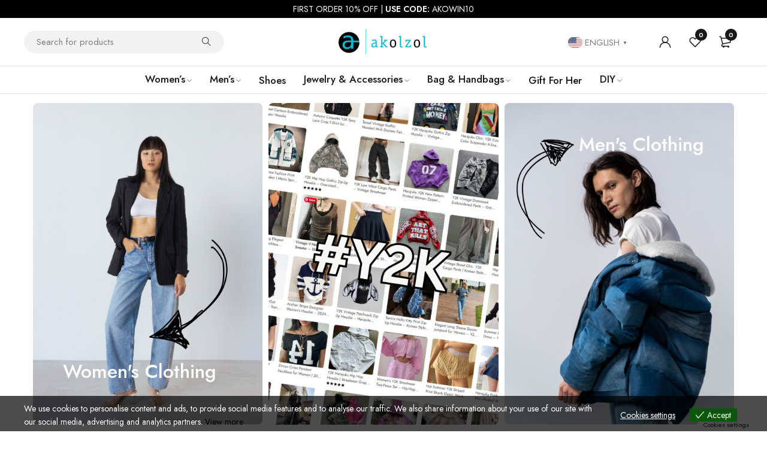

--- FILE ---
content_type: text/html; charset=UTF-8
request_url: https://akolzol.com/?action=yith-woocompare-add-product&id=289322
body_size: 51240
content:
<!DOCTYPE html>
<html lang="en-US" prefix="og: https://ogp.me/ns#">
<head>
		<meta charset="UTF-8" />

	<meta name="viewport" content="width=device-width, initial-scale=1.0, maximum-scale=1" />

	<link rel="profile" href="//gmpg.org/xfn/11" />
					<script>document.documentElement.className = document.documentElement.className + ' yes-js js_active js'</script>
				<style>img:is([sizes="auto" i], [sizes^="auto," i]) { contain-intrinsic-size: 3000px 1500px }</style>
	
<!-- Search Engine Optimization by Rank Math - https://rankmath.com/ -->
<title>Akolzol Trends - Trendy Fashion &amp; Unique Finds Online</title>
<meta name="description" content="Shop Akolzol Boutique for trendy fashion and unique products. High-quality items, exclusive discounts, and fast global shipping. Order today!"/>
<meta name="robots" content="follow, index, max-snippet:-1, max-video-preview:-1, max-image-preview:large"/>
<link rel="canonical" href="https://akolzol.com/" />
<meta property="og:locale" content="en_US" />
<meta property="og:type" content="website" />
<meta property="og:title" content="Akolzol Trends - Trendy Fashion &amp; Unique Finds Online" />
<meta property="og:description" content="Shop Akolzol Boutique for trendy fashion and unique products. High-quality items, exclusive discounts, and fast global shipping. Order today!" />
<meta property="og:url" content="https://akolzol.com/" />
<meta property="og:site_name" content="Akolzol Trends: Where Fashion, Beauty, and Lifestyle Meet" />
<meta property="og:updated_time" content="2025-03-27T23:58:11+00:00" />
<meta property="article:published_time" content="2021-02-18T14:11:29+00:00" />
<meta property="article:modified_time" content="2025-03-27T23:58:11+00:00" />
<meta name="twitter:card" content="summary_large_image" />
<meta name="twitter:title" content="Akolzol Trends - Trendy Fashion &amp; Unique Finds Online" />
<meta name="twitter:description" content="Shop Akolzol Boutique for trendy fashion and unique products. High-quality items, exclusive discounts, and fast global shipping. Order today!" />
<meta name="twitter:site" content="@akolzol" />
<meta name="twitter:creator" content="@akolzol" />
<meta name="twitter:label1" content="Written by" />
<meta name="twitter:data1" content="akolzol" />
<meta name="twitter:label2" content="Time to read" />
<meta name="twitter:data2" content="1 minute" />
<script type="application/ld+json" class="rank-math-schema">{"@context":"https://schema.org","@graph":[{"@type":"Place","@id":"https://akolzol.com/#place","address":{"@type":"PostalAddress","streetAddress":"Office 4611 182-184 High Street North","addressLocality":"East Ham, London","addressRegion":"England","postalCode":"E6 2JA","addressCountry":"United Kingdom"}},{"@type":"Organization","@id":"https://akolzol.com/#organization","name":"akolzol boutique","url":"https://akolzol.com","sameAs":["https://web.facebook.com/akolzolshop/","https://twitter.com/akolzol"],"email":"i@akolzol.com","address":{"@type":"PostalAddress","streetAddress":"Office 4611 182-184 High Street North","addressLocality":"East Ham, London","addressRegion":"England","postalCode":"E6 2JA","addressCountry":"United Kingdom"},"logo":{"@type":"ImageObject","@id":"https://akolzol.com/#logo","url":"https://akolzol.com/wp-content/uploads/logo-akolzol-2.png","contentUrl":"https://akolzol.com/wp-content/uploads/logo-akolzol-2.png","caption":"Akolzol Trends: Where Fashion, Beauty, and Lifestyle Meet","inLanguage":"en-US"},"description":"Our boutique offers a diverse range of apparel, from everyday wear to special occasion outfits, all crafted with attention to detail and high-quality materials. Whether you're searching for the ultimate workwear ensemble or the perfect dress for an elegant evening, you'll find what you're looking for here.","legalName":"akolzol ltd","location":{"@id":"https://akolzol.com/#place"}},{"@type":"WebSite","@id":"https://akolzol.com/#website","url":"https://akolzol.com","name":"Akolzol Trends: Where Fashion, Beauty, and Lifestyle Meet","alternateName":"akolzol.com","publisher":{"@id":"https://akolzol.com/#organization"},"inLanguage":"en-US","potentialAction":{"@type":"SearchAction","target":"https://akolzol.com/?s={search_term_string}","query-input":"required name=search_term_string"}},{"@type":"ImageObject","@id":"https://akolzol.com/wp-content/uploads/Trandy-Women-Clothes.webp","url":"https://akolzol.com/wp-content/uploads/Trandy-Women-Clothes.webp","width":"200","height":"200","inLanguage":"en-US"},{"@type":"WebPage","@id":"https://akolzol.com/#webpage","url":"https://akolzol.com/","name":"Akolzol Trends - Trendy Fashion &amp; Unique Finds Online","datePublished":"2021-02-18T14:11:29+00:00","dateModified":"2025-03-27T23:58:11+00:00","about":{"@id":"https://akolzol.com/#organization"},"isPartOf":{"@id":"https://akolzol.com/#website"},"primaryImageOfPage":{"@id":"https://akolzol.com/wp-content/uploads/Trandy-Women-Clothes.webp"},"inLanguage":"en-US"},{"@type":"Person","@id":"https://akolzol.com/author/akolzol/","name":"akolzol","url":"https://akolzol.com/author/akolzol/","image":{"@type":"ImageObject","@id":"https://akolzol.com/wp-content/uploads/nsl_avatars/3638d1887f0b5a330b79dfa285851866.jpg","url":"https://akolzol.com/wp-content/uploads/nsl_avatars/3638d1887f0b5a330b79dfa285851866.jpg","caption":"akolzol","inLanguage":"en-US"},"sameAs":["https://akolzol.com"],"worksFor":{"@id":"https://akolzol.com/#organization"}},{"@type":"Article","headline":"Akolzol Trends - Trendy Fashion &amp; Unique Finds Online","keywords":"fashion,Trends","datePublished":"2021-02-18T14:11:29+00:00","dateModified":"2025-03-27T23:58:11+00:00","author":{"@id":"https://akolzol.com/author/akolzol/","name":"akolzol"},"publisher":{"@id":"https://akolzol.com/#organization"},"description":"Shop Akolzol Boutique for trendy fashion and unique products. High-quality items, exclusive discounts, and fast global shipping. Order today!","name":"Akolzol Trends - Trendy Fashion &amp; Unique Finds Online","@id":"https://akolzol.com/#richSnippet","isPartOf":{"@id":"https://akolzol.com/#webpage"},"image":{"@id":"https://akolzol.com/wp-content/uploads/Trandy-Women-Clothes.webp"},"inLanguage":"en-US","mainEntityOfPage":{"@id":"https://akolzol.com/#webpage"}}]}</script>
<meta name="google-site-verification" content="7l4V_Z7-UXKwQRmyGeJPkl7rwHjE0HSJnWW2X6UzNlU" />
<meta name="msvalidate.01" content="7eca6017487969d7" />
<meta name="yandex-verification" content="7eca6017487969d7" />
<!-- /Rank Math WordPress SEO plugin -->

<link rel='dns-prefetch' href='//www.google.com' />
<link rel='dns-prefetch' href='//fonts.googleapis.com' />
<link rel='preconnect' href='https://fonts.gstatic.com' crossorigin />
<link rel="alternate" type="application/rss+xml" title="akolzol.com &raquo; Feed" href="https://akolzol.com/feed/" />
<link rel="alternate" type="application/rss+xml" title="akolzol.com &raquo; Comments Feed" href="https://akolzol.com/comments/feed/" />
<script type="text/javascript">
/* <![CDATA[ */
window._wpemojiSettings = {"baseUrl":"https:\/\/s.w.org\/images\/core\/emoji\/16.0.1\/72x72\/","ext":".png","svgUrl":"https:\/\/s.w.org\/images\/core\/emoji\/16.0.1\/svg\/","svgExt":".svg","source":{"concatemoji":"https:\/\/akolzol.com\/wp-includes\/js\/wp-emoji-release.min.js?ver=6.8.3"}};
/*! This file is auto-generated */
!function(s,n){var o,i,e;function c(e){try{var t={supportTests:e,timestamp:(new Date).valueOf()};sessionStorage.setItem(o,JSON.stringify(t))}catch(e){}}function p(e,t,n){e.clearRect(0,0,e.canvas.width,e.canvas.height),e.fillText(t,0,0);var t=new Uint32Array(e.getImageData(0,0,e.canvas.width,e.canvas.height).data),a=(e.clearRect(0,0,e.canvas.width,e.canvas.height),e.fillText(n,0,0),new Uint32Array(e.getImageData(0,0,e.canvas.width,e.canvas.height).data));return t.every(function(e,t){return e===a[t]})}function u(e,t){e.clearRect(0,0,e.canvas.width,e.canvas.height),e.fillText(t,0,0);for(var n=e.getImageData(16,16,1,1),a=0;a<n.data.length;a++)if(0!==n.data[a])return!1;return!0}function f(e,t,n,a){switch(t){case"flag":return n(e,"\ud83c\udff3\ufe0f\u200d\u26a7\ufe0f","\ud83c\udff3\ufe0f\u200b\u26a7\ufe0f")?!1:!n(e,"\ud83c\udde8\ud83c\uddf6","\ud83c\udde8\u200b\ud83c\uddf6")&&!n(e,"\ud83c\udff4\udb40\udc67\udb40\udc62\udb40\udc65\udb40\udc6e\udb40\udc67\udb40\udc7f","\ud83c\udff4\u200b\udb40\udc67\u200b\udb40\udc62\u200b\udb40\udc65\u200b\udb40\udc6e\u200b\udb40\udc67\u200b\udb40\udc7f");case"emoji":return!a(e,"\ud83e\udedf")}return!1}function g(e,t,n,a){var r="undefined"!=typeof WorkerGlobalScope&&self instanceof WorkerGlobalScope?new OffscreenCanvas(300,150):s.createElement("canvas"),o=r.getContext("2d",{willReadFrequently:!0}),i=(o.textBaseline="top",o.font="600 32px Arial",{});return e.forEach(function(e){i[e]=t(o,e,n,a)}),i}function t(e){var t=s.createElement("script");t.src=e,t.defer=!0,s.head.appendChild(t)}"undefined"!=typeof Promise&&(o="wpEmojiSettingsSupports",i=["flag","emoji"],n.supports={everything:!0,everythingExceptFlag:!0},e=new Promise(function(e){s.addEventListener("DOMContentLoaded",e,{once:!0})}),new Promise(function(t){var n=function(){try{var e=JSON.parse(sessionStorage.getItem(o));if("object"==typeof e&&"number"==typeof e.timestamp&&(new Date).valueOf()<e.timestamp+604800&&"object"==typeof e.supportTests)return e.supportTests}catch(e){}return null}();if(!n){if("undefined"!=typeof Worker&&"undefined"!=typeof OffscreenCanvas&&"undefined"!=typeof URL&&URL.createObjectURL&&"undefined"!=typeof Blob)try{var e="postMessage("+g.toString()+"("+[JSON.stringify(i),f.toString(),p.toString(),u.toString()].join(",")+"));",a=new Blob([e],{type:"text/javascript"}),r=new Worker(URL.createObjectURL(a),{name:"wpTestEmojiSupports"});return void(r.onmessage=function(e){c(n=e.data),r.terminate(),t(n)})}catch(e){}c(n=g(i,f,p,u))}t(n)}).then(function(e){for(var t in e)n.supports[t]=e[t],n.supports.everything=n.supports.everything&&n.supports[t],"flag"!==t&&(n.supports.everythingExceptFlag=n.supports.everythingExceptFlag&&n.supports[t]);n.supports.everythingExceptFlag=n.supports.everythingExceptFlag&&!n.supports.flag,n.DOMReady=!1,n.readyCallback=function(){n.DOMReady=!0}}).then(function(){return e}).then(function(){var e;n.supports.everything||(n.readyCallback(),(e=n.source||{}).concatemoji?t(e.concatemoji):e.wpemoji&&e.twemoji&&(t(e.twemoji),t(e.wpemoji)))}))}((window,document),window._wpemojiSettings);
/* ]]> */
</script>
<link rel='stylesheet' id='partial-payment-blocks-integration-css' href='https://akolzol.com/wp-content/plugins/woo-wallet/build/partial-payment/style-index.css?ver=1.5.14' type='text/css' media='all' />
<style id='wp-emoji-styles-inline-css' type='text/css'>

	img.wp-smiley, img.emoji {
		display: inline !important;
		border: none !important;
		box-shadow: none !important;
		height: 1em !important;
		width: 1em !important;
		margin: 0 0.07em !important;
		vertical-align: -0.1em !important;
		background: none !important;
		padding: 0 !important;
	}
</style>
<style id='classic-theme-styles-inline-css' type='text/css'>
/*! This file is auto-generated */
.wp-block-button__link{color:#fff;background-color:#32373c;border-radius:9999px;box-shadow:none;text-decoration:none;padding:calc(.667em + 2px) calc(1.333em + 2px);font-size:1.125em}.wp-block-file__button{background:#32373c;color:#fff;text-decoration:none}
</style>
<link rel='stylesheet' id='jquery-selectBox-css' href='https://akolzol.com/wp-content/plugins/yith-woocommerce-wishlist/assets/css/jquery.selectBox.css?ver=1.2.0' type='text/css' media='all' />
<link rel='stylesheet' id='woocommerce_prettyPhoto_css-css' href='//akolzol.com/wp-content/plugins/woocommerce/assets/css/prettyPhoto.css?ver=3.1.6' type='text/css' media='all' />
<link rel='stylesheet' id='yith-wcwl-main-css' href='https://akolzol.com/wp-content/plugins/yith-woocommerce-wishlist/assets/css/style.css?ver=4.10.0' type='text/css' media='all' />
<style id='yith-wcwl-main-inline-css' type='text/css'>
 :root { --add-to-wishlist-icon-color: #000000; --added-to-wishlist-icon-color: #000000; --color-add-to-wishlist-background: #333333; --color-add-to-wishlist-text: #FFFFFF; --color-add-to-wishlist-border: #333333; --color-add-to-wishlist-background-hover: #333333; --color-add-to-wishlist-text-hover: #FFFFFF; --color-add-to-wishlist-border-hover: #333333; --rounded-corners-radius: 16px; --color-add-to-cart-background: #333333; --color-add-to-cart-text: #FFFFFF; --color-add-to-cart-border: #333333; --color-add-to-cart-background-hover: #4F4F4F; --color-add-to-cart-text-hover: #FFFFFF; --color-add-to-cart-border-hover: #4F4F4F; --add-to-cart-rounded-corners-radius: 16px; --color-button-style-1-background: #333333; --color-button-style-1-text: #FFFFFF; --color-button-style-1-border: #333333; --color-button-style-1-background-hover: #4F4F4F; --color-button-style-1-text-hover: #FFFFFF; --color-button-style-1-border-hover: #4F4F4F; --color-button-style-2-background: #333333; --color-button-style-2-text: #FFFFFF; --color-button-style-2-border: #333333; --color-button-style-2-background-hover: #4F4F4F; --color-button-style-2-text-hover: #FFFFFF; --color-button-style-2-border-hover: #4F4F4F; --color-wishlist-table-background: #FFFFFF; --color-wishlist-table-text: #6d6c6c; --color-wishlist-table-border: #FFFFFF; --color-headers-background: #F4F4F4; --color-share-button-color: #FFFFFF; --color-share-button-color-hover: #FFFFFF; --color-fb-button-background: #39599E; --color-fb-button-background-hover: #595A5A; --color-tw-button-background: #45AFE2; --color-tw-button-background-hover: #595A5A; --color-pr-button-background: #AB2E31; --color-pr-button-background-hover: #595A5A; --color-em-button-background: #FBB102; --color-em-button-background-hover: #595A5A; --color-wa-button-background: #00A901; --color-wa-button-background-hover: #595A5A; --feedback-duration: 3s } 
 :root { --add-to-wishlist-icon-color: #000000; --added-to-wishlist-icon-color: #000000; --color-add-to-wishlist-background: #333333; --color-add-to-wishlist-text: #FFFFFF; --color-add-to-wishlist-border: #333333; --color-add-to-wishlist-background-hover: #333333; --color-add-to-wishlist-text-hover: #FFFFFF; --color-add-to-wishlist-border-hover: #333333; --rounded-corners-radius: 16px; --color-add-to-cart-background: #333333; --color-add-to-cart-text: #FFFFFF; --color-add-to-cart-border: #333333; --color-add-to-cart-background-hover: #4F4F4F; --color-add-to-cart-text-hover: #FFFFFF; --color-add-to-cart-border-hover: #4F4F4F; --add-to-cart-rounded-corners-radius: 16px; --color-button-style-1-background: #333333; --color-button-style-1-text: #FFFFFF; --color-button-style-1-border: #333333; --color-button-style-1-background-hover: #4F4F4F; --color-button-style-1-text-hover: #FFFFFF; --color-button-style-1-border-hover: #4F4F4F; --color-button-style-2-background: #333333; --color-button-style-2-text: #FFFFFF; --color-button-style-2-border: #333333; --color-button-style-2-background-hover: #4F4F4F; --color-button-style-2-text-hover: #FFFFFF; --color-button-style-2-border-hover: #4F4F4F; --color-wishlist-table-background: #FFFFFF; --color-wishlist-table-text: #6d6c6c; --color-wishlist-table-border: #FFFFFF; --color-headers-background: #F4F4F4; --color-share-button-color: #FFFFFF; --color-share-button-color-hover: #FFFFFF; --color-fb-button-background: #39599E; --color-fb-button-background-hover: #595A5A; --color-tw-button-background: #45AFE2; --color-tw-button-background-hover: #595A5A; --color-pr-button-background: #AB2E31; --color-pr-button-background-hover: #595A5A; --color-em-button-background: #FBB102; --color-em-button-background-hover: #595A5A; --color-wa-button-background: #00A901; --color-wa-button-background-hover: #595A5A; --feedback-duration: 3s } 
</style>
<style id='global-styles-inline-css' type='text/css'>
:root{--wp--preset--aspect-ratio--square: 1;--wp--preset--aspect-ratio--4-3: 4/3;--wp--preset--aspect-ratio--3-4: 3/4;--wp--preset--aspect-ratio--3-2: 3/2;--wp--preset--aspect-ratio--2-3: 2/3;--wp--preset--aspect-ratio--16-9: 16/9;--wp--preset--aspect-ratio--9-16: 9/16;--wp--preset--color--black: #000000;--wp--preset--color--cyan-bluish-gray: #abb8c3;--wp--preset--color--white: #ffffff;--wp--preset--color--pale-pink: #f78da7;--wp--preset--color--vivid-red: #cf2e2e;--wp--preset--color--luminous-vivid-orange: #ff6900;--wp--preset--color--luminous-vivid-amber: #fcb900;--wp--preset--color--light-green-cyan: #7bdcb5;--wp--preset--color--vivid-green-cyan: #00d084;--wp--preset--color--pale-cyan-blue: #8ed1fc;--wp--preset--color--vivid-cyan-blue: #0693e3;--wp--preset--color--vivid-purple: #9b51e0;--wp--preset--gradient--vivid-cyan-blue-to-vivid-purple: linear-gradient(135deg,rgba(6,147,227,1) 0%,rgb(155,81,224) 100%);--wp--preset--gradient--light-green-cyan-to-vivid-green-cyan: linear-gradient(135deg,rgb(122,220,180) 0%,rgb(0,208,130) 100%);--wp--preset--gradient--luminous-vivid-amber-to-luminous-vivid-orange: linear-gradient(135deg,rgba(252,185,0,1) 0%,rgba(255,105,0,1) 100%);--wp--preset--gradient--luminous-vivid-orange-to-vivid-red: linear-gradient(135deg,rgba(255,105,0,1) 0%,rgb(207,46,46) 100%);--wp--preset--gradient--very-light-gray-to-cyan-bluish-gray: linear-gradient(135deg,rgb(238,238,238) 0%,rgb(169,184,195) 100%);--wp--preset--gradient--cool-to-warm-spectrum: linear-gradient(135deg,rgb(74,234,220) 0%,rgb(151,120,209) 20%,rgb(207,42,186) 40%,rgb(238,44,130) 60%,rgb(251,105,98) 80%,rgb(254,248,76) 100%);--wp--preset--gradient--blush-light-purple: linear-gradient(135deg,rgb(255,206,236) 0%,rgb(152,150,240) 100%);--wp--preset--gradient--blush-bordeaux: linear-gradient(135deg,rgb(254,205,165) 0%,rgb(254,45,45) 50%,rgb(107,0,62) 100%);--wp--preset--gradient--luminous-dusk: linear-gradient(135deg,rgb(255,203,112) 0%,rgb(199,81,192) 50%,rgb(65,88,208) 100%);--wp--preset--gradient--pale-ocean: linear-gradient(135deg,rgb(255,245,203) 0%,rgb(182,227,212) 50%,rgb(51,167,181) 100%);--wp--preset--gradient--electric-grass: linear-gradient(135deg,rgb(202,248,128) 0%,rgb(113,206,126) 100%);--wp--preset--gradient--midnight: linear-gradient(135deg,rgb(2,3,129) 0%,rgb(40,116,252) 100%);--wp--preset--font-size--small: 13px;--wp--preset--font-size--medium: 20px;--wp--preset--font-size--large: 36px;--wp--preset--font-size--x-large: 42px;--wp--preset--spacing--20: 0.44rem;--wp--preset--spacing--30: 0.67rem;--wp--preset--spacing--40: 1rem;--wp--preset--spacing--50: 1.5rem;--wp--preset--spacing--60: 2.25rem;--wp--preset--spacing--70: 3.38rem;--wp--preset--spacing--80: 5.06rem;--wp--preset--shadow--natural: 6px 6px 9px rgba(0, 0, 0, 0.2);--wp--preset--shadow--deep: 12px 12px 50px rgba(0, 0, 0, 0.4);--wp--preset--shadow--sharp: 6px 6px 0px rgba(0, 0, 0, 0.2);--wp--preset--shadow--outlined: 6px 6px 0px -3px rgba(255, 255, 255, 1), 6px 6px rgba(0, 0, 0, 1);--wp--preset--shadow--crisp: 6px 6px 0px rgba(0, 0, 0, 1);}:where(.is-layout-flex){gap: 0.5em;}:where(.is-layout-grid){gap: 0.5em;}body .is-layout-flex{display: flex;}.is-layout-flex{flex-wrap: wrap;align-items: center;}.is-layout-flex > :is(*, div){margin: 0;}body .is-layout-grid{display: grid;}.is-layout-grid > :is(*, div){margin: 0;}:where(.wp-block-columns.is-layout-flex){gap: 2em;}:where(.wp-block-columns.is-layout-grid){gap: 2em;}:where(.wp-block-post-template.is-layout-flex){gap: 1.25em;}:where(.wp-block-post-template.is-layout-grid){gap: 1.25em;}.has-black-color{color: var(--wp--preset--color--black) !important;}.has-cyan-bluish-gray-color{color: var(--wp--preset--color--cyan-bluish-gray) !important;}.has-white-color{color: var(--wp--preset--color--white) !important;}.has-pale-pink-color{color: var(--wp--preset--color--pale-pink) !important;}.has-vivid-red-color{color: var(--wp--preset--color--vivid-red) !important;}.has-luminous-vivid-orange-color{color: var(--wp--preset--color--luminous-vivid-orange) !important;}.has-luminous-vivid-amber-color{color: var(--wp--preset--color--luminous-vivid-amber) !important;}.has-light-green-cyan-color{color: var(--wp--preset--color--light-green-cyan) !important;}.has-vivid-green-cyan-color{color: var(--wp--preset--color--vivid-green-cyan) !important;}.has-pale-cyan-blue-color{color: var(--wp--preset--color--pale-cyan-blue) !important;}.has-vivid-cyan-blue-color{color: var(--wp--preset--color--vivid-cyan-blue) !important;}.has-vivid-purple-color{color: var(--wp--preset--color--vivid-purple) !important;}.has-black-background-color{background-color: var(--wp--preset--color--black) !important;}.has-cyan-bluish-gray-background-color{background-color: var(--wp--preset--color--cyan-bluish-gray) !important;}.has-white-background-color{background-color: var(--wp--preset--color--white) !important;}.has-pale-pink-background-color{background-color: var(--wp--preset--color--pale-pink) !important;}.has-vivid-red-background-color{background-color: var(--wp--preset--color--vivid-red) !important;}.has-luminous-vivid-orange-background-color{background-color: var(--wp--preset--color--luminous-vivid-orange) !important;}.has-luminous-vivid-amber-background-color{background-color: var(--wp--preset--color--luminous-vivid-amber) !important;}.has-light-green-cyan-background-color{background-color: var(--wp--preset--color--light-green-cyan) !important;}.has-vivid-green-cyan-background-color{background-color: var(--wp--preset--color--vivid-green-cyan) !important;}.has-pale-cyan-blue-background-color{background-color: var(--wp--preset--color--pale-cyan-blue) !important;}.has-vivid-cyan-blue-background-color{background-color: var(--wp--preset--color--vivid-cyan-blue) !important;}.has-vivid-purple-background-color{background-color: var(--wp--preset--color--vivid-purple) !important;}.has-black-border-color{border-color: var(--wp--preset--color--black) !important;}.has-cyan-bluish-gray-border-color{border-color: var(--wp--preset--color--cyan-bluish-gray) !important;}.has-white-border-color{border-color: var(--wp--preset--color--white) !important;}.has-pale-pink-border-color{border-color: var(--wp--preset--color--pale-pink) !important;}.has-vivid-red-border-color{border-color: var(--wp--preset--color--vivid-red) !important;}.has-luminous-vivid-orange-border-color{border-color: var(--wp--preset--color--luminous-vivid-orange) !important;}.has-luminous-vivid-amber-border-color{border-color: var(--wp--preset--color--luminous-vivid-amber) !important;}.has-light-green-cyan-border-color{border-color: var(--wp--preset--color--light-green-cyan) !important;}.has-vivid-green-cyan-border-color{border-color: var(--wp--preset--color--vivid-green-cyan) !important;}.has-pale-cyan-blue-border-color{border-color: var(--wp--preset--color--pale-cyan-blue) !important;}.has-vivid-cyan-blue-border-color{border-color: var(--wp--preset--color--vivid-cyan-blue) !important;}.has-vivid-purple-border-color{border-color: var(--wp--preset--color--vivid-purple) !important;}.has-vivid-cyan-blue-to-vivid-purple-gradient-background{background: var(--wp--preset--gradient--vivid-cyan-blue-to-vivid-purple) !important;}.has-light-green-cyan-to-vivid-green-cyan-gradient-background{background: var(--wp--preset--gradient--light-green-cyan-to-vivid-green-cyan) !important;}.has-luminous-vivid-amber-to-luminous-vivid-orange-gradient-background{background: var(--wp--preset--gradient--luminous-vivid-amber-to-luminous-vivid-orange) !important;}.has-luminous-vivid-orange-to-vivid-red-gradient-background{background: var(--wp--preset--gradient--luminous-vivid-orange-to-vivid-red) !important;}.has-very-light-gray-to-cyan-bluish-gray-gradient-background{background: var(--wp--preset--gradient--very-light-gray-to-cyan-bluish-gray) !important;}.has-cool-to-warm-spectrum-gradient-background{background: var(--wp--preset--gradient--cool-to-warm-spectrum) !important;}.has-blush-light-purple-gradient-background{background: var(--wp--preset--gradient--blush-light-purple) !important;}.has-blush-bordeaux-gradient-background{background: var(--wp--preset--gradient--blush-bordeaux) !important;}.has-luminous-dusk-gradient-background{background: var(--wp--preset--gradient--luminous-dusk) !important;}.has-pale-ocean-gradient-background{background: var(--wp--preset--gradient--pale-ocean) !important;}.has-electric-grass-gradient-background{background: var(--wp--preset--gradient--electric-grass) !important;}.has-midnight-gradient-background{background: var(--wp--preset--gradient--midnight) !important;}.has-small-font-size{font-size: var(--wp--preset--font-size--small) !important;}.has-medium-font-size{font-size: var(--wp--preset--font-size--medium) !important;}.has-large-font-size{font-size: var(--wp--preset--font-size--large) !important;}.has-x-large-font-size{font-size: var(--wp--preset--font-size--x-large) !important;}
:where(.wp-block-post-template.is-layout-flex){gap: 1.25em;}:where(.wp-block-post-template.is-layout-grid){gap: 1.25em;}
:where(.wp-block-columns.is-layout-flex){gap: 2em;}:where(.wp-block-columns.is-layout-grid){gap: 2em;}
:root :where(.wp-block-pullquote){font-size: 1.5em;line-height: 1.6;}
</style>
<link rel='stylesheet' id='ts-style-css' href='https://akolzol.com/wp-content/plugins/themesky/css/themesky.css?ver=1.2.2' type='text/css' media='all' />
<link rel='stylesheet' id='owl-carousel-css' href='https://akolzol.com/wp-content/plugins/themesky/css/owl.carousel.css?ver=1.2.2' type='text/css' media='all' />
<link rel='stylesheet' id='woocommerce-layout-css' href='https://akolzol.com/wp-content/plugins/woocommerce/assets/css/woocommerce-layout.css?ver=10.2.2' type='text/css' media='all' />
<link rel='stylesheet' id='woocommerce-smallscreen-css' href='https://akolzol.com/wp-content/plugins/woocommerce/assets/css/woocommerce-smallscreen.css?ver=10.2.2' type='text/css' media='only screen and (max-width: 768px)' />
<link rel='stylesheet' id='woocommerce-general-css' href='https://akolzol.com/wp-content/plugins/woocommerce/assets/css/woocommerce.css?ver=10.2.2' type='text/css' media='all' />
<style id='woocommerce-inline-inline-css' type='text/css'>
.woocommerce form .form-row .required { visibility: hidden; }
</style>
<link rel='stylesheet' id='eu-cookies-bar-icons-css' href='https://akolzol.com/wp-content/plugins/eu-cookies-bar/css/eu-cookies-bar-icons.min.css?ver=1.0.19' type='text/css' media='all' />
<link rel='stylesheet' id='eu-cookies-bar-style-css' href='https://akolzol.com/wp-content/plugins/eu-cookies-bar/css/eu-cookies-bar.min.css?ver=1.0.19' type='text/css' media='all' />
<style id='eu-cookies-bar-style-inline-css' type='text/css'>
.eu-cookies-bar-cookies-bar-wrap{font-size:14px;color:#ffffff;background:rgba(0,0,0,0.7);}.eu-cookies-bar-cookies-bar-button-accept{color:#ffffff;background:#095809;}.eu-cookies-bar-cookies-bar-settings-header{color:#ffffff;background:#249fd0;}.eu-cookies-bar-cookies-bar-settings-save-button{color:#ffffff;background:#249fd0;}.eu-cookies-bar-cookies-bar-settings-accept-button{color:#ffffff;background:#0ec50e;}.eu-cookies-bar-cookies-bar-settings-decline-button{color:#ffffff;background:#ff6666;}
</style>
<link rel='stylesheet' id='brands-styles-css' href='https://akolzol.com/wp-content/plugins/woocommerce/assets/css/brands.css?ver=10.2.2' type='text/css' media='all' />
<link rel='stylesheet' id='newsletter-css' href='https://akolzol.com/wp-content/plugins/newsletter/style.css?ver=9.0.4' type='text/css' media='all' />
<link rel='stylesheet' id='woo-wallet-style-css' href='https://akolzol.com/wp-content/plugins/woo-wallet/build/frontend/main.css?ver=1.5.14' type='text/css' media='all' />
<link rel='stylesheet' id='elementor-frontend-css' href='https://akolzol.com/wp-content/plugins/elementor/assets/css/frontend.min.css?ver=3.32.4' type='text/css' media='all' />
<style id='elementor-frontend-inline-css' type='text/css'>
.elementor-kit-12{--e-global-color-primary:#191919;--e-global-color-secondary:#D9121F;--e-global-color-text:#191919;--e-global-color-accent:#D9121F;--e-global-color-be13655:#808080;--e-global-color-6b71d4c:#E6E6E6;--e-global-typography-primary-font-weight:600;--e-global-typography-secondary-font-weight:400;--e-global-typography-text-font-weight:400;--e-global-typography-accent-font-weight:500;}.elementor-section.elementor-section-boxed > .elementor-container{max-width:1230px;}.e-con{--container-max-width:1230px;}.elementor-widget:not(:last-child){margin-block-end:16px;}.elementor-element{--widgets-spacing:16px 16px;--widgets-spacing-row:16px;--widgets-spacing-column:16px;}{}h1.entry-title{display:var(--page-title-display);}@media(max-width:1024px){.elementor-section.elementor-section-boxed > .elementor-container{max-width:1024px;}.e-con{--container-max-width:1024px;}}@media(max-width:767px){.elementor-section.elementor-section-boxed > .elementor-container{max-width:767px;}.e-con{--container-max-width:767px;}}
.elementor-423 .elementor-element.elementor-element-3bad929 .banner-bg img{min-height:200px;}.elementor-423 .elementor-element.elementor-element-3bad929 .box-content h6{font-size:24px;}.elementor-423 .elementor-element.elementor-element-3bad929 .box-content h2{font-size:32px;}.elementor-423 .elementor-element.elementor-element-3bad929 .box-content .description{font-size:22px;}.elementor-423 .elementor-element.elementor-element-3bad929 .box-content h2, .elementor-423 .elementor-element.elementor-element-3bad929 .box-content h6, .elementor-423 .elementor-element.elementor-element-3bad929 .box-content .description, .elementor-423 .elementor-element.elementor-element-3bad929 .style-arrow .ts-banner-button a{color:#FFFFFF;}.elementor-423 .elementor-element.elementor-element-3bad929 .style-arrow .ts-banner-button .button span.icon:before{background:#FFFFFF;}.elementor-423 .elementor-element.elementor-element-3bad929 .style-arrow .ts-banner-button .button span.icon:after{color:#FFFFFF;}.elementor-423 .elementor-element.elementor-element-fb02472 > .elementor-widget-container{margin:0px 0px 0px 0px;}.elementor-423 .elementor-element.elementor-element-fb02472 .banner-bg img{min-height:200px;}.elementor-423 .elementor-element.elementor-element-fb02472 .box-content h6{font-size:24px;}.elementor-423 .elementor-element.elementor-element-fb02472 .box-content h2{font-size:32px;}.elementor-423 .elementor-element.elementor-element-fb02472 .box-content .description{font-size:22px;}.elementor-423 .elementor-element.elementor-element-fb02472 .box-content h2, .elementor-423 .elementor-element.elementor-element-fb02472 .box-content h6, .elementor-423 .elementor-element.elementor-element-fb02472 .box-content .description, .elementor-423 .elementor-element.elementor-element-fb02472 .style-arrow .ts-banner-button a{color:#FFFFFF;}.elementor-423 .elementor-element.elementor-element-fb02472 .style-arrow .ts-banner-button .button span.icon:before{background:#FFFFFF;}.elementor-423 .elementor-element.elementor-element-fb02472 .style-arrow .ts-banner-button .button span.icon:after{color:#FFFFFF;}.elementor-423 .elementor-element.elementor-element-bd8e7b4 .banner-bg img{min-height:200px;}.elementor-423 .elementor-element.elementor-element-bd8e7b4 .box-content h6{font-size:24px;}.elementor-423 .elementor-element.elementor-element-bd8e7b4 .box-content h2{font-size:32px;}.elementor-423 .elementor-element.elementor-element-bd8e7b4 .box-content .description{font-size:22px;}.elementor-423 .elementor-element.elementor-element-bd8e7b4 .box-content h2, .elementor-423 .elementor-element.elementor-element-bd8e7b4 .box-content h6, .elementor-423 .elementor-element.elementor-element-bd8e7b4 .box-content .description, .elementor-423 .elementor-element.elementor-element-bd8e7b4 .style-arrow .ts-banner-button a{color:#FFFFFF;}.elementor-423 .elementor-element.elementor-element-bd8e7b4 .style-arrow .ts-banner-button .button span.icon:before{background:#FFFFFF;}.elementor-423 .elementor-element.elementor-element-bd8e7b4 .style-arrow .ts-banner-button .button span.icon:after{color:#FFFFFF;}.elementor-423 .elementor-element.elementor-element-99adacb > .elementor-widget-wrap > .elementor-widget:not(.elementor-widget__width-auto):not(.elementor-widget__width-initial):not(:last-child):not(.elementor-absolute){margin-bottom:8px;}.elementor-widget-heading .elementor-heading-title{font-weight:var( --e-global-typography-primary-font-weight );color:var( --e-global-color-primary );}.elementor-423 .elementor-element.elementor-element-bd41901 > .elementor-widget-container{margin:15px 0px 20px 0px;}.elementor-423 .elementor-element.elementor-element-bd41901{text-align:center;}.elementor-423 .elementor-element.elementor-element-bd41901 .elementor-heading-title{font-size:28px;font-weight:600;}.elementor-423 .elementor-element.elementor-element-55b5a89 > .elementor-widget-container{margin:0px 0px 20px 0px;}.elementor-423 .elementor-element.elementor-element-55b5a89{text-align:center;}.elementor-423 .elementor-element.elementor-element-55b5a89 .elementor-heading-title{font-size:28px;font-weight:600;}.elementor-423 .elementor-element.elementor-element-5406e65 > .elementor-container{max-width:11100086px;}.elementor-423 .elementor-element.elementor-element-785e68f > .elementor-widget-container{background-color:#E6E6E6;padding:10px 10px 10px 10px;border-radius:20px 20px 20px 20px;}.elementor-423 .elementor-element.elementor-element-785e68f{text-align:center;}.elementor-423 .elementor-element.elementor-element-785e68f .elementor-heading-title{font-size:18px;font-weight:600;color:#000000;}.elementor-423 .elementor-element.elementor-element-d61b60a > .elementor-widget-container{background-color:#E6E6E6;padding:10px 10px 10px 10px;border-radius:20px 20px 20px 20px;}.elementor-423 .elementor-element.elementor-element-d61b60a{text-align:center;}.elementor-423 .elementor-element.elementor-element-d61b60a .elementor-heading-title{font-size:18px;font-weight:600;color:#000000;}.elementor-423 .elementor-element.elementor-element-6d4f319 > .elementor-widget-container{background-color:#E6E6E6;padding:10px 10px 10px 10px;border-radius:20px 20px 20px 20px;}.elementor-423 .elementor-element.elementor-element-6d4f319{text-align:center;}.elementor-423 .elementor-element.elementor-element-6d4f319 .elementor-heading-title{font-size:18px;font-weight:600;color:#000000;}.elementor-423 .elementor-element.elementor-element-78947e6 > .elementor-widget-container{background-color:#E6E6E6;padding:10px 10px 10px 10px;border-radius:20px 20px 20px 20px;}.elementor-423 .elementor-element.elementor-element-78947e6{text-align:center;}.elementor-423 .elementor-element.elementor-element-78947e6 .elementor-heading-title{font-size:18px;font-weight:600;color:#000000;}.elementor-423 .elementor-element.elementor-element-030f00c > .elementor-container{max-width:900px;}.elementor-423 .elementor-element.elementor-element-8deffcc > .elementor-widget-container{background-color:#E6E6E6;padding:10px 10px 10px 10px;border-radius:20px 20px 20px 20px;}.elementor-423 .elementor-element.elementor-element-8deffcc{text-align:center;}.elementor-423 .elementor-element.elementor-element-8deffcc .elementor-heading-title{font-size:18px;font-weight:600;color:#000000;}.elementor-423 .elementor-element.elementor-element-2cde1e9 > .elementor-widget-container{background-color:#E6E6E6;padding:10px 10px 10px 10px;border-radius:20px 20px 20px 20px;}.elementor-423 .elementor-element.elementor-element-2cde1e9{text-align:center;}.elementor-423 .elementor-element.elementor-element-2cde1e9 .elementor-heading-title{font-size:18px;font-weight:600;color:#000000;}.elementor-423 .elementor-element.elementor-element-ac2cf3b > .elementor-widget-container{background-color:#E50000;padding:10px 10px 10px 10px;border-radius:20px 20px 20px 20px;}.elementor-423 .elementor-element.elementor-element-ac2cf3b{text-align:center;}.elementor-423 .elementor-element.elementor-element-ac2cf3b .elementor-heading-title{font-size:18px;font-weight:600;color:#FFFFFF;}.elementor-423 .elementor-element.elementor-element-77245ab{margin-top:10px;margin-bottom:0px;}.elementor-423 .elementor-element.elementor-element-91c68c1 > .elementor-widget-wrap > .elementor-widget:not(.elementor-widget__width-auto):not(.elementor-widget__width-initial):not(:last-child):not(.elementor-absolute){margin-bottom:8px;}.elementor-423 .elementor-element.elementor-element-7638202 > .elementor-widget-container{margin:15px 0px 20px 0px;}.elementor-423 .elementor-element.elementor-element-7638202{text-align:center;}.elementor-423 .elementor-element.elementor-element-7638202 .elementor-heading-title{font-size:28px;font-weight:600;}:root{--page-title-display:none;}@media(max-width:1024px){.elementor-423 .elementor-element.elementor-element-3bad929 .box-content h6{font-size:17px;}.elementor-423 .elementor-element.elementor-element-3bad929 .box-content h2{font-size:22px;}.elementor-423 .elementor-element.elementor-element-3bad929 .box-content .description{font-size:17px;}.elementor-423 .elementor-element.elementor-element-fb02472 .box-content h6{font-size:17px;}.elementor-423 .elementor-element.elementor-element-fb02472 .box-content h2{font-size:22px;}.elementor-423 .elementor-element.elementor-element-fb02472 .box-content .description{font-size:17px;}.elementor-423 .elementor-element.elementor-element-bd8e7b4 .box-content h6{font-size:17px;}.elementor-423 .elementor-element.elementor-element-bd8e7b4 .box-content h2{font-size:22px;}.elementor-423 .elementor-element.elementor-element-bd8e7b4 .box-content .description{font-size:17px;}}@media(max-width:767px){.elementor-423 .elementor-element.elementor-element-3bad929 .box-content h6{font-size:17px;}.elementor-423 .elementor-element.elementor-element-3bad929 .box-content h2{font-size:30px;}.elementor-423 .elementor-element.elementor-element-3bad929 .box-content .description{font-size:17px;}.elementor-423 .elementor-element.elementor-element-fb02472 .box-content h6{font-size:17px;}.elementor-423 .elementor-element.elementor-element-fb02472 .box-content h2{font-size:30px;}.elementor-423 .elementor-element.elementor-element-fb02472 .box-content .description{font-size:17px;}.elementor-423 .elementor-element.elementor-element-bd8e7b4 .box-content h6{font-size:17px;}.elementor-423 .elementor-element.elementor-element-bd8e7b4 .box-content h2{font-size:30px;}.elementor-423 .elementor-element.elementor-element-bd8e7b4 .box-content .description{font-size:17px;}.elementor-423 .elementor-element.elementor-element-2b56fd0{margin-top:20px;margin-bottom:0px;}.elementor-423 .elementor-element.elementor-element-bd41901 > .elementor-widget-container{margin:0px 0px 10px 0px;}.elementor-423 .elementor-element.elementor-element-bd41901 .elementor-heading-title{font-size:24px;}.elementor-423 .elementor-element.elementor-element-55b5a89 > .elementor-widget-container{margin:0px 0px 10px 0px;}.elementor-423 .elementor-element.elementor-element-55b5a89 .elementor-heading-title{font-size:24px;}.elementor-423 .elementor-element.elementor-element-b23b1fd{width:60%;}.elementor-423 .elementor-element.elementor-element-785e68f{width:var( --container-widget-width, 183.6px );max-width:183.6px;--container-widget-width:183.6px;--container-widget-flex-grow:0;}.elementor-423 .elementor-element.elementor-element-785e68f .elementor-heading-title{font-size:14px;}.elementor-423 .elementor-element.elementor-element-33f121c{width:40%;}.elementor-423 .elementor-element.elementor-element-d61b60a .elementor-heading-title{font-size:14px;}.elementor-423 .elementor-element.elementor-element-e4486bf{width:50%;}.elementor-423 .elementor-element.elementor-element-6d4f319 .elementor-heading-title{font-size:14px;}.elementor-423 .elementor-element.elementor-element-f3137ae{width:50%;}.elementor-423 .elementor-element.elementor-element-78947e6 .elementor-heading-title{font-size:14px;}.elementor-423 .elementor-element.elementor-element-8deffcc .elementor-heading-title{font-size:14px;}.elementor-423 .elementor-element.elementor-element-64b2452{width:50%;}.elementor-423 .elementor-element.elementor-element-2cde1e9 .elementor-heading-title{font-size:14px;}.elementor-423 .elementor-element.elementor-element-207c9ad{width:50%;}.elementor-423 .elementor-element.elementor-element-ac2cf3b .elementor-heading-title{font-size:14px;}.elementor-423 .elementor-element.elementor-element-77245ab{margin-top:20px;margin-bottom:0px;}.elementor-423 .elementor-element.elementor-element-7638202 > .elementor-widget-container{margin:0px 0px 10px 0px;}.elementor-423 .elementor-element.elementor-element-7638202 .elementor-heading-title{font-size:24px;}}
</style>
<link rel='stylesheet' id='widget-heading-css' href='https://akolzol.com/wp-content/plugins/elementor/assets/css/widget-heading.min.css?ver=3.32.4' type='text/css' media='all' />
<link rel="preload" as="style" href="https://fonts.googleapis.com/css?family=Jost:400,500,600&#038;display=swap&#038;ver=1760336151" /><link rel="stylesheet" href="https://fonts.googleapis.com/css?family=Jost:400,500,600&#038;display=swap&#038;ver=1760336151" media="print" onload="this.media='all'"><noscript><link rel="stylesheet" href="https://fonts.googleapis.com/css?family=Jost:400,500,600&#038;display=swap&#038;ver=1760336151" /></noscript><link rel='stylesheet' id='font-awesome-5-css' href='https://akolzol.com/wp-content/themes/yobazar/css/fontawesome.min.css?ver=1.4.5' type='text/css' media='all' />
<link rel='stylesheet' id='font-themify-icon-css' href='https://akolzol.com/wp-content/themes/yobazar/css/themify-icons.css?ver=1.4.5' type='text/css' media='all' />
<link rel='stylesheet' id='yobazar-reset-css' href='https://akolzol.com/wp-content/themes/yobazar/css/reset.css?ver=1.4.5' type='text/css' media='all' />
<link rel='stylesheet' id='yobazar-style-css' href='https://akolzol.com/wp-content/themes/yobazar/style.css?ver=1.4.5' type='text/css' media='all' />
<link rel='stylesheet' id='yobazar-responsive-css' href='https://akolzol.com/wp-content/themes/yobazar/css/responsive.css?ver=1.4.5' type='text/css' media='all' />
<link rel='stylesheet' id='yobazar-dynamic-css-css' href='https://akolzol.com/wp-content/uploads/yobazar.css?ver=1760336151' type='text/css' media='all' />
<style id='yobazar-dynamic-css-inline-css' type='text/css'>
.woocommerce-account .woocommerce-MyAccount-navigation li:not(:hover):not(.is-active) a {
    opacity: 0.0; 
    background-color: #000;
}
</style>
<link rel='stylesheet' id='apbd-wmc-frontend-css' href='https://akolzol.com/wp-content/plugins/wc-multi-currency/uilib/httheme/css/frontend.css?ver=1.5.7' type='text/css' media='' />
<script type="text/javascript">
            window._nslDOMReady = (function () {
                const executedCallbacks = new Set();
            
                return function (callback) {
                    /**
                    * Third parties might dispatch DOMContentLoaded events, so we need to ensure that we only run our callback once!
                    */
                    if (executedCallbacks.has(callback)) return;
            
                    const wrappedCallback = function () {
                        if (executedCallbacks.has(callback)) return;
                        executedCallbacks.add(callback);
                        callback();
                    };
            
                    if (document.readyState === "complete" || document.readyState === "interactive") {
                        wrappedCallback();
                    } else {
                        document.addEventListener("DOMContentLoaded", wrappedCallback);
                    }
                };
            })();
        </script><script type="text/javascript" src="https://akolzol.com/wp-includes/js/jquery/jquery.min.js?ver=3.7.1" id="jquery-core-js"></script>
<script type="text/javascript" src="https://akolzol.com/wp-includes/js/jquery/jquery-migrate.min.js?ver=3.4.1" id="jquery-migrate-js"></script>
<script type="text/javascript" src="https://akolzol.com/wp-content/plugins/recaptcha-woo/js/rcfwc.js?ver=1.0" id="rcfwc-js-js" defer="defer" data-wp-strategy="defer"></script>
<script type="text/javascript" src="https://www.google.com/recaptcha/api.js?hl=en_US" id="recaptcha-js" defer="defer" data-wp-strategy="defer"></script>
<script type="text/javascript" src="https://akolzol.com/wp-content/plugins/woocommerce/assets/js/jquery-blockui/jquery.blockUI.min.js?ver=2.7.0-wc.10.2.2" id="jquery-blockui-js" defer="defer" data-wp-strategy="defer"></script>
<script type="text/javascript" src="https://akolzol.com/wp-content/plugins/woocommerce/assets/js/js-cookie/js.cookie.min.js?ver=2.1.4-wc.10.2.2" id="js-cookie-js" defer="defer" data-wp-strategy="defer"></script>
<script type="text/javascript" id="woocommerce-js-extra">
/* <![CDATA[ */
var woocommerce_params = {"ajax_url":"\/wp-admin\/admin-ajax.php","wc_ajax_url":"\/?wc-ajax=%%endpoint%%","i18n_password_show":"Show password","i18n_password_hide":"Hide password"};
/* ]]> */
</script>
<script type="text/javascript" src="https://akolzol.com/wp-content/plugins/woocommerce/assets/js/frontend/woocommerce.min.js?ver=10.2.2" id="woocommerce-js" defer="defer" data-wp-strategy="defer"></script>
<script type="text/javascript" id="eu-cookies-bar-script-js-extra">
/* <![CDATA[ */
var eu_cookies_bar_params = {"cookies_bar_on_close":"none","cookies_bar_on_scroll":"none","cookies_bar_on_page_redirect":"none","block_until_accept":"","display_delay":"0","dismiss_timeout":"","strictly_necessary":["wordpress_test_cookie","woocommerce_cart_hash"],"strictly_necessary_family":["PHPSESSID","wordpress_sec_","wp-settings-","wordpress_logged_in_","wp_woocommerce_session_"],"expire_time":"1782460690","cookiepath":"\/","user_cookies_settings_enable":"1"};
/* ]]> */
</script>
<script type="text/javascript" src="https://akolzol.com/wp-content/plugins/eu-cookies-bar/js/eu-cookies-bar.min.js?ver=1.0.19" id="eu-cookies-bar-script-js"></script>
<script type="text/javascript" id="apbd-wc-wmc-frontend-js-js-extra">
/* <![CDATA[ */
var apbd_wmc_vars = {"wmchash":"cc47c1e2","active_currency":{"id":1,"is_default":true,"is_show":true,"code":"USD","position":"left","rate":1,"ex_fee":0,"dec_num":2,"custom_symbol":""},"currency_symbol":"$"};
/* ]]> */
</script>
<script type="text/javascript" src="https://akolzol.com/wp-content/plugins/wc-multi-currency/js/frontend.min.js?ver=1.5.7" id="apbd-wc-wmc-frontend-js-js"></script>
<script type="text/javascript" id="wc-cart-fragments-js-extra">
/* <![CDATA[ */
var wc_cart_fragments_params = {"ajax_url":"\/wp-admin\/admin-ajax.php","wc_ajax_url":"\/?wc-ajax=%%endpoint%%","cart_hash_key":"wc_cart_hash_572bd16fbc8d0265fbdec366b48408c8","fragment_name":"wc_fragments_572bd16fbc8d0265fbdec366b48408c8","request_timeout":"5000"};
/* ]]> */
</script>
<script type="text/javascript" src="https://akolzol.com/wp-content/plugins/woocommerce/assets/js/frontend/cart-fragments.min.js?ver=10.2.2" id="wc-cart-fragments-js" defer="defer" data-wp-strategy="defer"></script>
<link rel="https://api.w.org/" href="https://akolzol.com/wp-json/" /><link rel="alternate" title="JSON" type="application/json" href="https://akolzol.com/wp-json/wp/v2/pages/423" /><link rel="EditURI" type="application/rsd+xml" title="RSD" href="https://akolzol.com/xmlrpc.php?rsd" />
<meta name="generator" content="WordPress 6.8.3" />
<link rel='shortlink' href='https://akolzol.com/' />
<link rel="alternate" title="oEmbed (JSON)" type="application/json+oembed" href="https://akolzol.com/wp-json/oembed/1.0/embed?url=https%3A%2F%2Fakolzol.com%2F" />
<link rel="alternate" title="oEmbed (XML)" type="text/xml+oembed" href="https://akolzol.com/wp-json/oembed/1.0/embed?url=https%3A%2F%2Fakolzol.com%2F&#038;format=xml" />
<meta name="generator" content="Redux 4.5.8" />
		<!-- Google Tag Manager -->
		<script>(function(w,d,s,l,i){w[l]=w[l]||[];w[l].push({'gtm.start':
		            new Date().getTime(),event:'gtm.js'});var f=d.getElementsByTagName(s)[0],
		        j=d.createElement(s),dl=l!='dataLayer'?'&l='+l:'';j.async=true;j.src=
		        'https://www.googletagmanager.com/gtm.js?id='+i+dl;f.parentNode.insertBefore(j,f);
		    })(window,document,'script','dataLayer','GTM-TSMGV43');</script>
		<!-- End Google Tag Manager -->
			<noscript><style>.woocommerce-product-gallery{ opacity: 1 !important; }</style></noscript>
	<meta name="generator" content="Elementor 3.32.4; features: e_font_icon_svg, additional_custom_breakpoints; settings: css_print_method-internal, google_font-enabled, font_display-auto">
			<style>
				.e-con.e-parent:nth-of-type(n+4):not(.e-lazyloaded):not(.e-no-lazyload),
				.e-con.e-parent:nth-of-type(n+4):not(.e-lazyloaded):not(.e-no-lazyload) * {
					background-image: none !important;
				}
				@media screen and (max-height: 1024px) {
					.e-con.e-parent:nth-of-type(n+3):not(.e-lazyloaded):not(.e-no-lazyload),
					.e-con.e-parent:nth-of-type(n+3):not(.e-lazyloaded):not(.e-no-lazyload) * {
						background-image: none !important;
					}
				}
				@media screen and (max-height: 640px) {
					.e-con.e-parent:nth-of-type(n+2):not(.e-lazyloaded):not(.e-no-lazyload),
					.e-con.e-parent:nth-of-type(n+2):not(.e-lazyloaded):not(.e-no-lazyload) * {
						background-image: none !important;
					}
				}
			</style>
			<style type="text/css" id="custom-background-css">
body.custom-background { background-color: #ffffff; }
</style>
	<link rel="icon" href="https://akolzol.com/wp-content/uploads/cropped-ico-logo-3-32x32.png" sizes="32x32" />
<link rel="icon" href="https://akolzol.com/wp-content/uploads/cropped-ico-logo-3-192x192.png" sizes="192x192" />
<link rel="apple-touch-icon" href="https://akolzol.com/wp-content/uploads/cropped-ico-logo-3-180x180.png" />
<meta name="msapplication-TileImage" content="https://akolzol.com/wp-content/uploads/cropped-ico-logo-3-270x270.png" />
<style type="text/css">div.nsl-container[data-align="left"] {
    text-align: left;
}

div.nsl-container[data-align="center"] {
    text-align: center;
}

div.nsl-container[data-align="right"] {
    text-align: right;
}


div.nsl-container div.nsl-container-buttons a[data-plugin="nsl"] {
    text-decoration: none;
    box-shadow: none;
    border: 0;
}

div.nsl-container .nsl-container-buttons {
    display: flex;
    padding: 5px 0;
}

div.nsl-container.nsl-container-block .nsl-container-buttons {
    display: inline-grid;
    grid-template-columns: minmax(145px, auto);
}

div.nsl-container-block-fullwidth .nsl-container-buttons {
    flex-flow: column;
    align-items: center;
}

div.nsl-container-block-fullwidth .nsl-container-buttons a,
div.nsl-container-block .nsl-container-buttons a {
    flex: 1 1 auto;
    display: block;
    margin: 5px 0;
    width: 100%;
}

div.nsl-container-inline {
    margin: -5px;
    text-align: left;
}

div.nsl-container-inline .nsl-container-buttons {
    justify-content: center;
    flex-wrap: wrap;
}

div.nsl-container-inline .nsl-container-buttons a {
    margin: 5px;
    display: inline-block;
}

div.nsl-container-grid .nsl-container-buttons {
    flex-flow: row;
    align-items: center;
    flex-wrap: wrap;
}

div.nsl-container-grid .nsl-container-buttons a {
    flex: 1 1 auto;
    display: block;
    margin: 5px;
    max-width: 280px;
    width: 100%;
}

@media only screen and (min-width: 650px) {
    div.nsl-container-grid .nsl-container-buttons a {
        width: auto;
    }
}

div.nsl-container .nsl-button {
    cursor: pointer;
    vertical-align: top;
    border-radius: 4px;
}

div.nsl-container .nsl-button-default {
    color: #fff;
    display: flex;
}

div.nsl-container .nsl-button-icon {
    display: inline-block;
}

div.nsl-container .nsl-button-svg-container {
    flex: 0 0 auto;
    padding: 8px;
    display: flex;
    align-items: center;
}

div.nsl-container svg {
    height: 24px;
    width: 24px;
    vertical-align: top;
}

div.nsl-container .nsl-button-default div.nsl-button-label-container {
    margin: 0 24px 0 12px;
    padding: 10px 0;
    font-family: Helvetica, Arial, sans-serif;
    font-size: 16px;
    line-height: 20px;
    letter-spacing: .25px;
    overflow: hidden;
    text-align: center;
    text-overflow: clip;
    white-space: nowrap;
    flex: 1 1 auto;
    -webkit-font-smoothing: antialiased;
    -moz-osx-font-smoothing: grayscale;
    text-transform: none;
    display: inline-block;
}

div.nsl-container .nsl-button-google[data-skin="light"] {
    box-shadow: inset 0 0 0 1px #747775;
    color: #1f1f1f;
}

div.nsl-container .nsl-button-google[data-skin="dark"] {
    box-shadow: inset 0 0 0 1px #8E918F;
    color: #E3E3E3;
}

div.nsl-container .nsl-button-google[data-skin="neutral"] {
    color: #1F1F1F;
}

div.nsl-container .nsl-button-google div.nsl-button-label-container {
    font-family: "Roboto Medium", Roboto, Helvetica, Arial, sans-serif;
}

div.nsl-container .nsl-button-apple .nsl-button-svg-container {
    padding: 0 6px;
}

div.nsl-container .nsl-button-apple .nsl-button-svg-container svg {
    height: 40px;
    width: auto;
}

div.nsl-container .nsl-button-apple[data-skin="light"] {
    color: #000;
    box-shadow: 0 0 0 1px #000;
}

div.nsl-container .nsl-button-facebook[data-skin="white"] {
    color: #000;
    box-shadow: inset 0 0 0 1px #000;
}

div.nsl-container .nsl-button-facebook[data-skin="light"] {
    color: #1877F2;
    box-shadow: inset 0 0 0 1px #1877F2;
}

div.nsl-container .nsl-button-spotify[data-skin="white"] {
    color: #191414;
    box-shadow: inset 0 0 0 1px #191414;
}

div.nsl-container .nsl-button-apple div.nsl-button-label-container {
    font-size: 17px;
    font-family: -apple-system, BlinkMacSystemFont, "Segoe UI", Roboto, Helvetica, Arial, sans-serif, "Apple Color Emoji", "Segoe UI Emoji", "Segoe UI Symbol";
}

div.nsl-container .nsl-button-slack div.nsl-button-label-container {
    font-size: 17px;
    font-family: -apple-system, BlinkMacSystemFont, "Segoe UI", Roboto, Helvetica, Arial, sans-serif, "Apple Color Emoji", "Segoe UI Emoji", "Segoe UI Symbol";
}

div.nsl-container .nsl-button-slack[data-skin="light"] {
    color: #000000;
    box-shadow: inset 0 0 0 1px #DDDDDD;
}

div.nsl-container .nsl-button-tiktok[data-skin="light"] {
    color: #161823;
    box-shadow: 0 0 0 1px rgba(22, 24, 35, 0.12);
}


div.nsl-container .nsl-button-kakao {
    color: rgba(0, 0, 0, 0.85);
}

.nsl-clear {
    clear: both;
}

.nsl-container {
    clear: both;
}

.nsl-disabled-provider .nsl-button {
    filter: grayscale(1);
    opacity: 0.8;
}

/*Button align start*/

div.nsl-container-inline[data-align="left"] .nsl-container-buttons {
    justify-content: flex-start;
}

div.nsl-container-inline[data-align="center"] .nsl-container-buttons {
    justify-content: center;
}

div.nsl-container-inline[data-align="right"] .nsl-container-buttons {
    justify-content: flex-end;
}


div.nsl-container-grid[data-align="left"] .nsl-container-buttons {
    justify-content: flex-start;
}

div.nsl-container-grid[data-align="center"] .nsl-container-buttons {
    justify-content: center;
}

div.nsl-container-grid[data-align="right"] .nsl-container-buttons {
    justify-content: flex-end;
}

div.nsl-container-grid[data-align="space-around"] .nsl-container-buttons {
    justify-content: space-around;
}

div.nsl-container-grid[data-align="space-between"] .nsl-container-buttons {
    justify-content: space-between;
}

/* Button align end*/

/* Redirect */

#nsl-redirect-overlay {
    display: flex;
    flex-direction: column;
    justify-content: center;
    align-items: center;
    position: fixed;
    z-index: 1000000;
    left: 0;
    top: 0;
    width: 100%;
    height: 100%;
    backdrop-filter: blur(1px);
    background-color: RGBA(0, 0, 0, .32);;
}

#nsl-redirect-overlay-container {
    display: flex;
    flex-direction: column;
    justify-content: center;
    align-items: center;
    background-color: white;
    padding: 30px;
    border-radius: 10px;
}

#nsl-redirect-overlay-spinner {
    content: '';
    display: block;
    margin: 20px;
    border: 9px solid RGBA(0, 0, 0, .6);
    border-top: 9px solid #fff;
    border-radius: 50%;
    box-shadow: inset 0 0 0 1px RGBA(0, 0, 0, .6), 0 0 0 1px RGBA(0, 0, 0, .6);
    width: 40px;
    height: 40px;
    animation: nsl-loader-spin 2s linear infinite;
}

@keyframes nsl-loader-spin {
    0% {
        transform: rotate(0deg)
    }
    to {
        transform: rotate(360deg)
    }
}

#nsl-redirect-overlay-title {
    font-family: -apple-system, BlinkMacSystemFont, "Segoe UI", Roboto, Oxygen-Sans, Ubuntu, Cantarell, "Helvetica Neue", sans-serif;
    font-size: 18px;
    font-weight: bold;
    color: #3C434A;
}

#nsl-redirect-overlay-text {
    font-family: -apple-system, BlinkMacSystemFont, "Segoe UI", Roboto, Oxygen-Sans, Ubuntu, Cantarell, "Helvetica Neue", sans-serif;
    text-align: center;
    font-size: 14px;
    color: #3C434A;
}

/* Redirect END*/</style><style type="text/css">/* Notice fallback */
#nsl-notices-fallback {
    position: fixed;
    right: 10px;
    top: 10px;
    z-index: 10000;
}

.admin-bar #nsl-notices-fallback {
    top: 42px;
}

#nsl-notices-fallback > div {
    position: relative;
    background: #fff;
    border-left: 4px solid #fff;
    box-shadow: 0 1px 1px 0 rgba(0, 0, 0, .1);
    margin: 5px 15px 2px;
    padding: 1px 20px;
}

#nsl-notices-fallback > div.error {
    display: block;
    border-left-color: #dc3232;
}

#nsl-notices-fallback > div.updated {
    display: block;
    border-left-color: #46b450;
}

#nsl-notices-fallback p {
    margin: .5em 0;
    padding: 2px;
}

#nsl-notices-fallback > div:after {
    position: absolute;
    right: 5px;
    top: 5px;
    content: '\00d7';
    display: block;
    height: 16px;
    width: 16px;
    line-height: 16px;
    text-align: center;
    font-size: 20px;
    cursor: pointer;
}</style>		<style type="text/css" id="wp-custom-css">
			html, body {
    height: 100%;
    margin: 0;
    padding: 0;
    display: flex;
    flex-direction: column;
}

/* וודא שהתמונה בגלריה תומכת במיקומים יחסיים */
.woocommerce-product-gallery {
    position: relative;
}


.language-currency > div:not(:last-child) {
    margin-right: 10px;
}

.term-description {
	display:none;
}

.content {
    flex: 1;
}

footer.akolzol {
    margin-top: auto;
}

footer.akolzol {
    max-width: 1000px;
    padding: 40px 20px;
    font-family: 'Arial', sans-serif;
    background-color: #f0f0f0;
    color: #000;
}

.footer-container-akolzol {
    padding-top: 20px;
    max-width: 1500px;
    display: flex;
    justify-content: space-between;
    align-items: flex-start;
    flex-wrap: wrap;
    margin: auto;
}

.footer-logo-and-socials {
    display: flex;
    flex-direction: column;
    align-items: center;
    justify-content: center;
    text-align: center;
    width: 36%;
    flex: 1;
    padding: 0px 0px 20px 0px;
}

.footer-logo-and-socials img {
    max-width: 280px;
}

.list-icons {
    list-style: none;
    padding: 0;
    margin: 10px;
    display: flex;
    justify-content: center;
}

.list-icons li {
    margin: 0 10px;
    list-style-type: none;
}

.list-icons a {
    color: #000;
    text-decoration: none;
    font-size: 20px;
}

.footer-links-akolzol {
    display: flex;
    justify-content: space-between;
    width: 64%;
    flex: 2;
}

.category-akolzol {
    text-align: left;
    width: 25%;
    padding: 10px;
}

.category-akolzol h4 {
    font-size: 24px;
    font-weight: bold;
    color: #000;
    margin-bottom: 0px;
}

.category-akolzol ul {
    list-style: none;
    padding: 0;
    margin: 0;
}

.category-akolzol ul li {
    font-size: 16px;
    margin: 5px 0;
    list-style-type: none;
}

.category-akolzol a {
    text-decoration: none;
    color: #000;
}

.category-akolzol a:hover {
    text-decoration: underline;
}

.footer-bottom-akolzol {
    text-align: center;
    font-size: 14px;
    padding-bottom: 20px;
}

.footer-bottom-akolzol a {
    color: #000;
    text-decoration: none;
}

.footer-bottom-akolzol a:hover {
    text-decoration: underline;
}

/* Style the dropdowns */
.dropdown-icon {
    display: none;
}

.dropdown-header {
    cursor: pointer;
    display: flex;
    justify-content: space-between;
    align-items: center;
}

/* Add an icon for dropdown toggle */
.dropdown-icon {
    width: 16px;
    height: 16px;
    background-image: url('data:image/svg+xml,%3Csvg xmlns%3D%22http%3A%2F%2Fwww.w3.org%2F2000%2Fsvg%22 viewBox%3D%220 0 24 24%22 aria-hidden%3D%22true%22 focusable%3D%22false%22%3E%3Cpath fill%3D%22var%28--clg-color-sem-text-on-surface-strong%2C%20%23000000%29%22 d%3D%22M12%2C15.414L7.293%2C10.707A1%2C1%2C0%2C1%2C18.707%2C9.293L12%2C12.586l3.293%2D3.293a1%2C1%2C0%2C0%2C11%2E414%2C1.414Z%22%3E%3C%2Fpath%3E%3C%2Fsvg%3E');
    background-size: contain;
    background-repeat: no-repeat;
    transition: transform 0.3s ease-in-out;
}

/* Show the dropdown when the parent is active */
.category-akolzol.active .dropdown-menu {
    display: block;
}

/* Change the icon when the menu is open */
.category-akolzol.active .dropdown-header .dropdown-icon {
    transform: rotate(180deg);
}

/* For mobile devices */
@media (max-width: 768px) {
    .footer-links-akolzol {
        display: block;
    }
    
    .dropdown-menu {
        display: none;
        list-style: none;
        padding: 0;
    }

    .category-akolzol h4 {
        font-size: 16px;
        font-weight: bold;
        color: #000;
        margin-bottom: 0px;
    }

    .category-akolzol {
        margin-bottom: 0px;
        padding: 0px 10px 5px 10px;
    }

    .dropdown-header {
        font-weight: bold;
        margin: 10px 0;
    }

    .footer-logo-and-socials {
        display: block;
        text-align: center;
    }

    .footer-bottom-akolzol {
        text-align: center;
        margin-top: 40px;
    }

    .category-akolzol a {
        font-size: 14px;
    }

    .dropdown-icon {
        display: block !important;
        transition: transform 0.3s ease-in-out;
    }
}


@media only screen and (max-width: 980px) {
 #tidio-chat-iframe { bottom: 50px !important;
	      position: fixed !important; /* שומר על מיקום קבוע */
}
}

.gpay-button.black.long.en, 
.gpay-button.black.buy.en {
    margin-bottom: 10px;
}

@media (max-width: 768px) {
    .gpay-button.black.long.en, 
    .gpay-button.black.buy.en {
        margin-bottom: 0;
    }
}

@media only screen and (max-width: 767px) {
    #group-icon-header.active .ts-sidebar-content {
        z-index: 99999;
    }
}

.woocommerce div.product .woocommerce-tabs ul.tabs::before {
    border-bottom: 1px solid #9d9d9d;
}

hr {
  border: none; 
  height: 2px;
  background-color: #dedede; 
  margin: 20px 0;
}


h4, .h4, .h4 .elementor-heading-title, .woocommerce div.product .summary .entry-title, .ts-blogs.columns-2 article .entry-title, .columns-2 .list-posts article .entry-title, .list-posts article .entry-title, .columns-0 #main-content:not(.ts-col-24) .list-posts article:nth-child(5n+1) .entry-title, .theme-title .heading-title, .comments-title .heading-title, .woocommerce .cart-collaterals .cart_totals > h2, .woocommerce-billing-fields > h3, .woocommerce > form.checkout #order_review_heading, .woocommerce-MyAccount-content form > h3, #customer_login h2, .woocommerce-order-details > h2, .woocommerce div.product .woocommerce-tabs ul.tabs li, .ts-product-category-wrapper.style-grid .product .category-name h3, .woocommerce .cross-sells > h2, .woocommerce .up-sells > h2, .woocommerce .related > h2, .woocommerce.related > h2, .yith-wfbt-section > h3, .woocommerce div.product > #reviews .woocommerce-Reviews-title, .woocommerce div.product.show-tabs-content-default:not(.tabs-in-summary) #reviews .woocommerce-Reviews-title, .widget-container .widget-title-wrapper, .column-tabs ul.tabs li, .related-portfolios .shortcode-title, .ts-shortcode .shortcode-heading-wrapper .shortcode-title {
    font-size: 24px;
    line-height: 30px;
}

*, .entry-meta-bottom, .commentlist li.comment, .woocommerce #reviews #comments ol.commentlist li, .ts-tiny-cart-wrapper .total, .widget_shopping_cart .total, .elementor-widget-wp-widget-woocommerce_widget_cart .total, #main-content .woocommerce.columns-1 > .products .product:after, .twitter-wrapper .avatar-name img, body.single-post article .entry-format.no-featured-image, .product-on-sale-form > label:before, .woocommerce table.shop_table tbody th, .woocommerce table.shop_table tfoot td, .woocommerce table.shop_table tfoot th, #group-icon-header .menu-title span:before, #group-icon-header .group-button-header:before, .woocommerce div.product form.cart table.group_table td, .woocommerce form.checkout_coupon, .woocommerce .checkout-login-coupon-wrapper form.login, .ts-product-brand-wrapper .item img, body #yith-woocompare table.compare-list tbody th, body #yith-woocompare table.compare-list tbody td, .list-categories:after, .color-swatch > div img, .product-filter-by-color ul li a img, .ts-product-attribute a img, .product-filter-by-brand ul li label:before, .product-filter-by-price ul li label:before, .product-filter-by-availability ul li label:before, .woocommerce .widget_rating_filter ul li.chosen a::before, .woocommerce .widget_rating_filter ul li a:before, .woocommerce .woocommerce-widget-layered-nav-list .woocommerce-widget-layered-nav-list__item a:before, .woocommerce .widget_price_filter .price_slider_wrapper .ui-widget-content:after, .woocommerce .widget_price_filter .price_slider_wrapper .ui-widget-content:before, .dokan-dashboard .dokan-dashboard-content .edit-account fieldset, .columns-1 .list-posts article:after, .columns-1.ts-blogs article:after, .columns-0 .list-posts article:nth-child(5n+1):before, .columns-0 .list-posts article:nth-child(5n+1):after {
    border-color: rgb(255 255 255);
}

.ts-floating-sidebar.active .ts-sidebar-content {
    z-index: 9999999999;
    transform: translateX(0px);
    box-shadow: -4px 0 10px rgba(0, 0, 0, 0.1);
}

#left-sidebar, #right-sidebar {
    padding-top: 20px;
}

.related-portfolios .items, .ts-shortcode .items {
    margin-top: 20px;
    margin-left: -15px;
    margin-right: -15px;
}

@media only screen and (max-width: 480px) {
    .list-posts, .ts-blogs .blogs {
        margin-left: 5px !important;
        margin-right: 5px !important;
        margin-top: 15px;
    }
}

span.woocommerce-Price-amount.amount {
    font-weight: bold !important;	}

.woo-multi-currency.wmc-shortcode .wmc-currency {
	background: #f0f0f0;
}

ul.sub-menu {
	min-width: 240px!important;
}

.wp-block-separator {
    border: none;
    border-top: 0px solid;
    margin-top: 15px;
}

@media only screen and (max-width: 767px) {
    div.product .product-images-summary {
        margin-bottom: 20px!important;
    }
}

@media only screen and (max-width: 767px) {
    .woocommerce div.product .woocommerce-tabs ul.tabs li {
        padding: 0 10px 15px!important;
    }
}

.product-specs-list-container {
    margin-bottom: 15px;
}

.footer-logo-and-socials {
    padding: 20px 0px 10px 0px!important;
}


h4, .ts-blogs.columns-2 article .entry-title {
    line-height: 22px!important;
}

.product-filters select {
    border: 1px solid #ffffff!important;
}

.product-filters {
    display: flex; /* מאפשר למרכיבים להיות בשורה */
    align-items: center; /* מרכז את התוכן מבחינת גובה */
}

.woocommerce-ordering {
    display: flex; /* מאפשר שיישארו באותה שורה */
    align-items: center; /* מרכז את התוכן מבחינת גובה */
}

.woocommerce-ordering .orderby-label {
    margin-right: 10px; /* רווח בין התווית לתפריט */
    font-weight: bold;
}

.woocommerce-ordering select {
    padding: 6px 12px;
    font-size: 14px;
    border: 1px solid #ccc;
    border-radius: 5px;
    margin-left: 5px; /* רווח קטן בין התווית לתפריט */
}


.product-filters {
    display: flex;
    justify-content: flex-end; /* Align the filter to the right */
    align-items: center;
    margin-bottom: 20px;
    padding: 10px 0;
    border-bottom: 1px solid #ddd;
    gap: 20px; /* Add space between filter and products */
}

.product-filters form {
    display: inline-block;
    margin: 0;
}

.product-filters label {
    font-weight: bold;
    margin-right: 10px;
}

/* Style the select dropdown */
.product-filters select {
    padding: 5px;
    font-size: 14px;
    border-radius: 5px;
    border: 1px solid #ccc;
}



.custom-pagination .page-numbers .fa {
    font-size: 16px;
    color: #000;
}

.custom-pagination .page-numbers .fa-chevron-left::before {
      content: "\f053";
}

.custom-pagination .page-numbers .fa-chevron-right::before {
       content: "\f054";
}

.star-rating {
    font-size: 13px;
}

.breadcrumbs-container > * {
    padding-right: 5px;
}

.custom-pagination ul {
    list-style: none;
    padding: 0;
    margin: 0;
}

.custom-pagination li {
    display: inline-block;
    margin-right: 10px;
}

        .custom-product-grid {
            display: grid;
            grid-template-columns: repeat(auto-fit, minmax(150px, 1fr));
            gap: 20px;
        }
        .custom-product-grid .product-item:hover {
        }
        .custom-product-grid .product-item img {
            max-width: 100%;
            height: auto;
					border-radius: 5px;
        }
        .custom-pagination {
            margin-top: 20px;
            text-align: center;
        }
        .custom-pagination a {
					font-weight: 900;
padding: 0;
    background: transparent;
    margin: 0 3px;
    text-align: center;
    display: inline-block;
    min-width: 10px;
    line-height: 34px;
    font-size: 14px;
    border-radius: 50%;
    color: inherit;
        }
        .custom-pagination .current {
   background: rgba(25, 25, 25, 1) !important; 
    color: rgba(255, 255, 255, 1) !important;
    border-radius: 50%; 
    width: 35px;
    height: 35px;
    display: inline-flex;     align-items: center;
    justify-content: center; 
    text-align: center; 
        }

        @media (max-width: 768px) {
            .custom-product-grid {
                grid-template-columns: repeat(2, 1fr);
            }
        }

        @media (min-width: 769px) {
            .custom-product-grid {
                grid-template-columns: repeat(6, 1fr);
            }
        }

.sponsored-ad {
	padding-bottom: 20px;
}

@media only screen and (max-width: 1279px) {
    .load-more-wrapper, .woocommerce .woocommerce-cart-form, .woocommerce-checkout #customer_details, .woocommerce-cart article .woocommerce .cart-collaterals {
        padding-bottom: 20px!important;
    }
}

.product-per-page-form ul.perpage {
    display: none;
}

.ts-store-notice, .woocommerce-account .woocommerce-MyAccount-navigation {
	text-transform: uppercase;
}

.wacv-modal-content {
    background-color: #ffffff;
    background-image: url(https://akolzol.com/wp-content/uploads/promo-streerwear.webp);
    background-repeat: no-repeat, repeat;  
	background-size: cover;
}

    .heading-wrapper, .heading-shortcode, .theme-title, .woocommerce .cross-sells > .woocommerce .up-sells >  .woocommerce .related > h2, .woocommerce.related > .yith-wfbt-section > h3, .ts-shortcode .shortcode-heading-wrapper, .ts-shortcode .column-tabs, .elementor-widget-wrap > .elementor-widget-heading {
        margin: 0 0 0px 0;
    }

.breadcrumb-title-wrapper.breadcrumb-v3 .page-title {
    width: 100%;
    padding: 0;
    text-align: center;
    line-height: 40px!important;
    margin-top: 10px!important;
	margin-bottom: 0px!important;
}

button.reset_variations {
	    visibility: visible;
    display: contents!important;
}

a.button.ts-buy-now-button {
    margin-top: 5px!important;
}

.payment-icons { display: flex; justify-content: center; gap: 15px; padding: 5px 0; } .payment-icons .icon { width: 50px; height: auto; }

.shipping-icons-container {
  overflow-x: auto; 
  white-space: nowrap;
}

.shipping-icons-container h6 {
text-align: center;
}

.shipping-icons {
  display: inline-block; 
}

.shipping-icons-container::-webkit-scrollbar {
  display: none;
}

.shipping-icons-container {
  -ms-overflow-style: none; 
  scrollbar-width: none; 
}

.shipping-icons { 
display: flex; justify-content: center; gap: 15px; padding: 5px 0; height: 80px;} 


.shipping-icons .icon { flex-shrink: 0;
	margin-right: 20px;
	transition: transform 0.1s linear;
}

@media (max-width: 768px) {
.shipping-icons { 
justify-content: left;
	margin-left:10px; gap: 15px; padding: 5px 0; height: 40px;} 
}

.footer-bottom-akolzol select  {
	    border-width: 0px;
    border-style: none;
    background: #f0f0f0;
}

.footer-bottom-akolzol p {
    margin: 0 0 0px;
}


@media (max-width: 768px) {
    .woocommerce div.product .summary .entry-title {
        margin-top: 10px;
    }
}

.checkout-login-coupon-wrapper {
    display: none !important;
}

a.button.ts-buy-now-button {
	margin-top: 15px;
}

a.checkout-button.button.alt.wc-forward {
	margin-bottom: 10px;
}

@media only screen and (max-width: 1279px) {
    .woocommerce-checkout #customer_details  .woocommerce #customer_login, .woocommerce > form.checkout #customer_details, .woocommerce > form.checkout {
        margin-bottom: 40px!important;
    }
}

.woocommerce > form.checkout #order_review {
    padding: 80px 20px 40px;
    margin-top: -75px;
}

.woocommerce > form.checkout #order_review_heading {
    padding: 0 20px;
}


.product-info__current-viewer {
	width: 100%;
}

.single-product-buttons-sharing .single-product-buttons > *:not(:last-child) {
    margin: 0 30px 0 0;
    opacity: 1 !important;
}

@media only screen and (max-width: 1279px) {
    .load-more-wrapper, .woocommerce .woocommerce-cart-form, .woocommerce-checkout #customer_details, .woocommerce-cart article .woocommerce .cart-collaterals, .woocommerce-checkout #order_review, article.single-post > .entry-meta-bottom, article.single-post > .comments-area:not(:last-child), .woocommerce #customer_login, .woocommerce > form.checkout #customer_details, .woocommerce > form.checkout #order_review, .woocommerce .woocommerce-order, .woocommerce .woocommerce-customer-details, .woocommerce div.product div.summary, .single-portfolio > .entry-main, .single-portfolio .related-portfolios, body.error404 #primary > article, article.single-post > .comments-area, .woocommerce > .return-to-shop, .woocommerce div.product div.woocommerce-product-gallery, .yith_wcwl_wishlist_footer .yith-wcwl-share, .woocommerce div.product .ads-banner, body.search.search-no-results .search-wrapper, .blog-template #left-sidebar, .blog-template #right-sidebar, .woocommerce-account .woocommerce-MyAccount-content {
        margin-bottom: 0px;
    }
}

.wt_sc_single_coupon.active-coupon {
    border-radius: 10px;
    cursor: pointer;
}

a.post-title {
	font-size: 16px;
	
}

h4, .ts-blogs.columns-2 article .entry-title {
        line-height: 22px;
	}

.ts-blogs.text-center article .entry-content {
	padding-bottom: 10px;
}

.woocommerce #main > .page-container, .woocommerce-page #main > .page-container, .single #main > .page-container, .archive #main > .page-container {
    padding-top: 25px !important;
}

@media only screen and (max-width: 767px) {
    #left-sidebar .widget-container, #right-sidebar .widget-container {
        background: #ffffff;
    }
}

.woocommerce div.product .woocommerce-tabs ul.tabs {
    margin: 0 -25px 30px;
}

/* עיצוב תיבה צדדית */
#left-sidebar.ts-sidebar {
    background-color: #ffffff;
    border-radius: 10px;
    box-shadow: 0 2px 10px rgba(0, 0, 0, 0.1);
}

#left-sidebar.ts-sidebar .widget-container {
    margin-bottom: 30px;
}

/* כותרת וידג'ט */
.widget-title-wrapper {
    border-bottom: 2px solid #e0e0e0;
    margin-bottom: 15px;
    padding-bottom: 10px;
}

.widget-title {
    font-size: 18px;
    font-weight: bold;
    color: #333;
    text-transform: uppercase;
    letter-spacing: 0.5px;
}

/* תפריט קטגוריות בלוג */
.menu-blog-container {
    margin-top: 10px;
}

#menu-blog {
    list-style: none;
    padding: 0;
    margin: 0;
}

#menu-blog li {
}

#menu-blog li a {
    display: block;
    font-size: 16px;
    font-weight: normal;
    text-decoration: none;
    padding: 8px 0;
    transition: all 0.3s ease;
}

#menu-blog li a:hover {
    color: #0056b3;
}

/* תפריט משנה */
#menu-blog .sub-menu {
    list-style: none;
    padding-left: 20px;
    margin-top: 10px;
    display: none;
}

#menu-blog .menu-item-has-children:hover .sub-menu {
    display: block;
}

#menu-blog .sub-menu li a {
    font-size: 14px;
    color: #555;
}

#menu-blog .sub-menu li a:hover {
    color: #0073e6;
}

/* תפריט ארכיונים */
.widget_archive select {
    width: 100%;
    padding: 10px;
    border-radius: 5px;
    border: 1px solid #ddd;
    background-color: #ffffff;
    font-size: 16px;
    color: #555;
    margin-top: 10px;
    transition: all 0.3s ease;
}

.widget_archive select:hover {
    border-color: #0073e6;
}

.widget_archive option {
    padding: 10px;
}

/* עיצוב כפתור בחירה */
.widget_archive label {
    font-size: 14px;
    color: #333;
    display: block;
    margin-bottom: 5px;
}

/* כיוונון קוד JavaScript */
#archives-dropdown-2 {
    font-size: 14px;
    border-radius: 5px;
    padding: 10px;
}

#archives-dropdown-2 option {
    padding: 10px;
}

@media (max-width: 768px) {
    #left-sidebar.ts-sidebar {
        padding: 15px;
    }

    .widget-title {
        font-size: 16px;
    }

    #menu-blog li a {
        font-size: 14px;
    }

    #menu-blog .sub-menu li a {
        font-size: 12px;
    }
}

.woocommerce-info::before, .woocommerce-message::before {
    display: none !important;
}

.related-reviews-container {
    margin: 0 auto;
}

.review-item {
    display: flex;
    align-items: flex-start;
    margin-bottom: 15px;
    border-bottom: 1px solid #e0e0e0;
    padding-bottom: 10px;
}

.review-item:last-child {
    border-bottom: none;
}

.review-item .product-image img {
    width: 80px;
    height: auto;
    border-radius: 5px;
    margin-right: 15px;
}

.review-content {
    max-width: calc(100% - 95px);
}

.review-content .product-title {
    font-size: 1.1em;
    font-weight: bold;
    color: #333;
    text-decoration: none;
}

.review-content .product-title:hover {
    text-decoration: underline;
}

.review-content p {
    font-size: 1em;
    margin: 5px 0;
    color: #555;
}

.review-content small {
    color: #888;
    font-size: 0.9em;
}

/* Mobile Adjustments */
@media (max-width: 768px) {
    .review-item {
    align-items: flex-start;
			
    }

    .review-item .product-image img {
        min-width: 50px;
        margin-bottom: 10px;
    }

    .review-content {
        max-width: 100%;
			padding-left: 15px;
    }
}


.elementor-section .elementor-container {
        padding: 0 0px;
    }

div.checkout-coupon-wrapper {
 display:none;
}

.woolentor-checkout__logo img {
    width: 40%;
}

.button, a.button, button, input[type^="submit"], .shopping-cart p.buttons a, a.wp-block-button__link, .is-style-outline>.wp-block-button__link:not(.has-background):hover, .wp-block-button__link.is-style-outline:not(.has-background):hover, .woocommerce a.button, .woocommerce button.button, .woocommerce input.button, .woocommerce-page a.button, .woocommerce-page button.button, .woocommerce-page input.button, .woocommerce a.button.alt, .woocommerce button.button.alt, .woocommerce input.button.alt, .woocommerce-page a.button.alt, .woocommerce-page button.button.alt, .woocommerce-page input.button.alt, #content button.button, .woocommerce #respond input#submit, div.button a, input[type="submit"].dokan-btn, a.dokan-btn, .dokan-btn, .wishlist_table .product-add-to-cart a, body .woocommerce table.compare-list .add-to-cart td a, .yith-woocompare-widget a.clear-all, .elementor-widget-wp-widget-yith-woocompare-widget a.clear-all, .woocommerce .widget_price_filter .price_slider_amount .button, .woocommerce-page .widget_price_filter .price_slider_amount .button, .product-hover-vertical-style-2 .thumbnail-wrapper .product-group-button > div.loop-add-to-cart, div.wpcf7 input[type^="submit"]:hover, .woocommerce a.button.disabled, .woocommerce a.button.disabled:hover, .woocommerce a.button:disabled, .woocommerce a.button:disabled[disabled], .woocommerce a.button:disabled[disabled]:hover, .woocommerce button.button.disabled, .woocommerce button.button:disabled, .woocommerce button.button:disabled[disabled], .woocommerce input.button.disabled, .woocommerce input.button:disabled, .woocommerce input.button:disabled[disabled], .woocommerce #respond input#submit.alt.disabled, .woocommerce #respond input#submit.alt.disabled:hover, .woocommerce #respond input#submit.alt:disabled, .woocommerce #respond input#submit.alt:disabled:hover, .woocommerce #respond input#submit.alt:disabled[disabled], .woocommerce #respond input#submit.alt:disabled[disabled]:hover, .woocommerce a.button.alt.disabled, .woocommerce a.button.alt.disabled:hover, .woocommerce a.button.alt:disabled, .woocommerce a.button.alt:disabled:hover, .woocommerce a.button.alt:disabled[disabled], .woocommerce a.button.alt:disabled[disabled]:hover, .woocommerce button.button.alt.disabled, .woocommerce button.button.alt.disabled:hover, .woocommerce button.button.alt:disabled, .woocommerce button.button.alt:disabled:hover, .woocommerce button.button.alt:disabled[disabled], .woocommerce button.button.alt:disabled[disabled]:hover, .woocommerce input.button.alt.disabled, .woocommerce input.button.alt.disabled:hover, .woocommerce input.button.alt:disabled, .woocommerce input.button.alt:disabled:hover, .woocommerce input.button.alt:disabled[disabled], .woocommerce input.button.alt:disabled[disabled]:hover, .woocommerce div.product .summary a.button.ts-buy-now-button:hover {
    background: #28b3d1;
    border-color: #1ba2bf;
    color: #fff;
}

.woocommerce .quantity input.qty, .quantity input.qty {

    border-radius: 10px;
}

a.button.checkout-button:hover {
color: #fff !important;
    background: #000 !important;
    border-color: #fff !important;
}

.product-price {
    color: #000 !important;
}

        .image-container {
            text-align: center;
					margin-bottom: 20px;
        }
        .unique-image {
            width: 60%; 
            height: auto;
        }
        @media (max-width: 768px) { 
            .unique-image {
                width: 100%;
            }
        }

a.button, button, input[type^="submit"], .woocommerce a.button, .woocommerce button.button, .woocommerce input.button, .woocommerce a.button.alt, .woocommerce button.button.alt, .woocommerce input.button.alt, .woocommerce a.button.disabled, .woocommerce a.button:disabled, .woocommerce a.button:disabled[disabled], .woocommerce button.button.disabled, .woocommerce button.button:disabled, .woocommerce button.button:disabled[disabled], .woocommerce input.button.disabled, .woocommerce input.button:disabled, .woocommerce input.button:disabled[disabled], .woocommerce #respond input#submit, .woocommerce #respond input#submit.loading, .woocommerce a.button.loading, .woocommerce button.button.loading, .woocommerce input.button.loading, .elementor-button-wrapper .elementor-button, .shopping-cart p.buttons a, a.wp-block-button__link, .wp-block-search .wp-block-search__button, .woocommerce .widget_price_filter .price_slider_amount .button, .woocommerce-page .widget_price_filter .price_slider_amount .button, input[type="submit"].dokan-btn, .wishlist_table .product-add-to-cart a, a.dokan-btn, .dokan-btn, #comments .wcpr-filter-button, .yith-woocompare-widget a.clear-all, .yith-woocompare-widget a.compare, .elementor-widget-wp-widget-yith-woocompare-widget a.clear-all, .elementor-widget-wp-widget-yith-woocompare-widget a.compare, #ts-search-sidebar.full-width .ts-search-result-container .view-all-wrapper a {;
    border-radius: 5px; 
}

div.single-product-buttons {
	margin-bottom: 10px !important;
}

  .delivery-estimate {
    margin-top: 0;

  }

  @media (max-width: 768px) { 
    .delivery-estimate {
      width: 100%;
      margin-top: 15px;
    }
  }


.delivery-estimate {
    position: relative; 
    padding-left: 25px; 
}

.delivery-estimate:before {
    content: "\e66d";
	font-family: 'themify';
	position: absolute; 
    left: 0; 
    top: 50%;
    transform: translateY(-50%); 
}


.woocommerce div.product form.cart {
    margin: 0 0 0px !important;
}


.payment-box {
    margin-top: 0px !important;
    margin-bottom: 0px !important;
}

@media (max-width: 768px) {
    .payment-box {
        margin-top: 10px !important;
    }
}


svg.yith-wcwl-icon-svg {
    display: none;
}

div.star-rating {
    margin: 5px 5px 0px 0px !important;
}

.products .product .count-rating {
    margin: 5px 0px 0px 0px !important;
}

div.nsl-container .nsl-button-default {
    height: 40px !important;
}



.woocommerce-account .woocommerce-MyAccount-navigation {
    background: #fff !important;
    color: rgb(0 0 0) !important;
}

.woocommerce-account .woocommerce-MyAccount-navigation li:not(:hover):not(.is-active) a {
    opacity: 0.5;
    background-color: #fafafa;
}

.price, .product-price, .woocommerce div.product p.price, .woocommerce div.product span.price {
    font-weight: bold !important;
}

.gt_white_content {
    background-color: #fff !important;
}

.custom-hr {
    border: none;
    border-top: 2px solid #ECF0F1;
    width: 100%;
    margin: 5px auto;
}

@media (max-width: 768px) {
    .footer-container-akolzol {
        flex-direction: column;
        align-items: center;
    }

    .footer-logo-and-socials,
    .footer-links-akolzol {
        width: 100%;
        text-align: center;
    }

    .footer-links-akolzol {
        justify-content: center;
        flex-direction: column;
        align-items: left;
				margin-top: 10px;
    }

    .category-akolzol {
        width: 100%;
        text-align: left;
    }


	.footer-bottom-akolzol {
    padding-bottom: 50px;
}
}

a.add_to_wishlist.single_add_to_wishlist.button.alt {
	font-size: 24px !important;
}

@media (max-width: 768px) {
.gpay-card-info-container-fill, .gpay-card-info-container-fill > .gpay-card-info-container {
	    margin-bottom: 13px;
    }
}

.header-middle, .header-bottom {
    background: rgba(255, 255, 255, 1);
    color: rgba(25, 25, 25, 1);
    border-color: rgba(230, 230, 230, 1);
}

@media (max-width: 400px) {
.header-middle, .header-bottom {
    background: rgba(255, 255, 255, 1);
    color: rgba(25, 25, 25, 1);
    border-color: #fff;
}
}

.product-title {
    display: -webkit-box;
    -webkit-box-orient: vertical;
    overflow: hidden;
    -webkit-line-clamp: 2; /* הגבלת השורות לשתיים */
	font-size: 18px;
}

.wc-stripe-product-checkout-container.bottom {
    margin-top: 0.9em !important;
}

a.ask-about-product-button {
    font-size: 14px;
	margin-top: 5px;
	margin-bottom: 5px
}

.ako-grid {
    display: grid;
    grid-template-columns: repeat(auto-fill, minmax(250px, 1fr));
    gap: 20px;
    padding: 10px;
}

.ako-item {
    background-color: #fff;
    border-radius: 8px;
    box-shadow: 0 2px 8px rgba(0, 0, 0, 0.1);
    overflow: hidden;
    transition: transform 0.2s;
}

.ako-item:hover {
    transform: scale(1.05);
}

.ako-item img {
    width: 100%;
    height: auto;
    border-bottom: 2px solid #eaeaea;
}

.ako-title {
    display: block;
    padding: 10px;
    font-size: 1.1em;
    color: #333;
    text-decoration: none;
    text-align: center;
}

.ako-title:hover {
    color: #007BFF;
}

.single-product-buttons {
	margin-top: 5px !important;
	margin-bottom: 5px !important;
}


a {
    text-decoration: none !important;
}

footer#colophon .fab, .far {
    color: #fff;
}

.relevant-categories {
    padding: 10px 0 10px 0 !important;
}

.relevant-categories li {
	margin: 10px 0px!important;
    padding: 3px;
    list-style-type: none;
}

.fab, .far {
    font-size: 16px;
    font-weight: 400;
}

footer#colophon .elementor-element .elementor-widget-container {
    transition: background .3s, border .3s, border-radius .3s, box-shadow .3s, transform var(--e-transform-transition-duration, .4s);
    color: #fff;
}

.ts-banner .banner-wrapper .banner-bg {
    overflow: hidden;
    border-radius: 8px;
}

.woocommerce .products .product a img {
    border-radius: 8px;
}

body .wc-block-components-notice-banner.is-success, .woocommerce-message, .woocommerce .woocommerce-message {
    color: #0ea8c5;
}

body .wc-block-components-notice-banner.is-success, 
.woocommerce-message, 
.woocommerce .woocommerce-message {
    color: #0ea8c5;
    outline: none; 
    box-shadow: none; 
	display: none;
}

.wc-stripe-banner-checkout ul.wc_stripe_checkout_banner_gateways li {
    list-style: none;
}

.wc-stripe-banner-checkout.active {
max-width: 1400px !important;
}

.breadcrumb-title-wrapper.breadcrumb-v3 .page-title {
    width: 100%;
    padding: 0;
    text-align: center;
    line-height: 40px;
}

.woocommerce table.shop_table td.product-name a:hover {
    color: black;
}

@media (min-width: 1024px) {
    .woocommerce.columns-4 .products .product {
        width: 16.6%; 
    }
}

@media (min-width: 401px) and (max-width: 1023px) {
    .woocommerce.columns-4 .products .product {
        width: 25%; 
    }
}


@media (max-width: 400px) {
    .woocommerce.columns-4 .products .product {
        width: 50%; 
    }
}

ol li, ul li {
    line-height: 24px;
    padding: 0px 0;
}

.woocommerce div.product .summary .ts-buy-now-button {
	margin-top: 10px !important;
    margin-bottom: 10px;
}

footer#colophon {
	background-color: #005467 ;
	margin-top: 20px;
    color: rgba(25, 25, 25, 1);
    border-top: 1px solid #ebebeb;
	 box-shadow: 0 -2px 2px rgba(0, 0, 0, 0.1); 
}

.scroll-menu-bar {
    display: none;
}

@media (max-width: 768px) {
    .scroll-menu-bar {
			background-color: #fff !important;
        display: flex;
        overflow-x: auto;
        white-space: nowrap;
        padding: 5px;
        border-bottom: 1px solid #ddd;
    }

    .scroll-menu-bar a {
			        font-weight: 500;
        display: inline-block;
        padding: 0px 5px;
        color: #606060;
        text-decoration: none;
        margin-right: 10px;
        border-radius: 5px;
        transition: background-color 0.3s, color 0.3s;
    }

    .scroll-menu-bar a:hover {
        color: #000;
    }

    .scroll-menu-bar a:last-child {
        margin-right: 0;
    }
}

    .scroll-menu-bar::-webkit-scrollbar {
        display: none;
    }

.woocommerce #main > .page-container, .woocommerce-page #main > .page-container, .single #main > .page-container, .archive #main > .page-container {
    padding-top: 0px;
}

.breadcrumb-title-wrapper.breadcrumb-v3 .breadcrumb-title {
    min-height: 0vw;
    -webkit-box-pack: center;
    -ms-flex-pack: center;
    justify-content: center;
    -webkit-box-align: center;
    -ms-flex-align: center;
    align-items: center;
}

@media only screen and (max-width: 480px) {
    .breadcrumb-title-wrapper.breadcrumb-v3 .breadcrumb-title {
        min-height: 0vw;
    }
}

.products .meta-wrapper > * {
    margin-bottom: 0px;
    display: block;
}

.ts-pagination, .woocommerce .after-loop-wrapper:not(:last-child), .woocommerce.archive #main > .page-container {
    padding-bottom: 20px;
}

.popular-product {
    display: flex;
    align-items: center;
    margin: 20px 0px 20px 0px;
    text-align: left;
}

.popular-product-image {
	width: 100px;
    max-width: 200px;
    margin-right: 15px;
}

.popular-product-image img {
    width: 100%;
    height: auto;
    border-radius: 8px;
    transition: transform 0.3s ease;
}

.popular-product-image img:hover {
    transform: scale(1.05);
}

.popular-product-info {
    flex: 2;
}

.product-title a {
    color: inherit;
    text-decoration: none;
}

.product-title a:hover {
    text-decoration: underline;
}

.product-details {
    margin: 10px 0;
    font-size: 16px;
}

.product-price {
    color: #0ea8c5;
    font-weight: bold;
}

.product-price del {
    color: #999;
    margin-right: 5px;
}

.product-rating {
    display: flex;
    align-items: center;
    margin: 10px 0;
}

.review-count {
    font-size: 14px;
    color: #555;
}

.shop-item a {
    display: inline-block;
padding: 2px 5px;align-content    font-size: 14px;
    font-weight: bold;
    color: #fff;
    background-color: #000;
    border-radius: 15px;
    text-decoration: none;
    transition: background-color 0.3s ease;
}

.shop-item a:hover {
    background-color: #0056b3;
}

img {
    border: 0;
    vertical-align: top;
    margin: 0 0 0;
    max-width: 100%;
    height: auto;
    border-radius: 8px;
}

.heading-title.product-name {
    color: #333;
    line-height: 1.4;
    margin: 0;
    overflow: hidden;
    text-overflow: ellipsis;
    display: -webkit-box;
    -webkit-line-clamp: 2;
    -webkit-box-orient: vertical;
}

.heading-title.product-name a {
    color: inherit;
    text-decoration: none;
}

.heading-title.product-name a:hover {
    text-decoration: underline;
}

.price {
	  font-weight: bold;
    color: #333;
    display: flex;
    gap: 5px; 
}



.price del {
		color: #595959; 
    text-decoration: line-through; 
}

.price ins {
    color: #000; 
    font-weight: bold; 
}

.screen-reader-text {
    display: none;
}

.products .meta-wrapper > .star-rating, .woocommerce .products .star-rating {
    margin: 0px 0;
}

.woocommerce .product-wrapper .meta-wrapper {
    padding-top: 5px;
    overflow: hidden;
}

    .woocommerce.archive #main > .page-container {
        padding-bottom: 0px;
    }

li.payment_method_ppcp {
	    list-style-type: none;

}

.wc-stripe-cart-checkout-container ul.wc_stripe_cart_payment_methods li[class*=payment_method_stripe_], .wc-stripe-product-checkout-container ul.wc_stripe_product_payment_methods li[class*=payment_method_stripe_] {
    list-style: none;
    margin: 0 0 0em !important;
}

a.button.ts-buy-now-button {
    margin-bottom: 10px;
}

@media only screen and (min-width: 768px) and (max-width: 991px) {
    .woocommerce div.product form.cart {
        margin-bottom: 10px;
    }
}

@media only screen and (max-width: 767px) {
    .woocommerce div.product .summary .ts-buy-now-button {
        margin-bottom: 10px;
    }
}

.woocommerce div.product form.cart {
    margin: 0 0 10px;
}

.woocommerce div.product form.cart .variations tr {
    margin-bottom: 0px;
    clear: both;
}

.woocommerce div.product form.cart div.quantity {
    padding-top: 0px; 
}

.woocommerce div.product form.cart .button {
    margin-top: 0px;
}

div.product .summary .detail-meta-top, div.product .summary .meta-content, div.product .summary .ts-countdown, .woocommerce div.product .summary .woocommerce-product-details__short-description, .woocommerce div.product .summary .woocommerce-product-rating {
    margin: 0 0 15px;
}

.related-products {
}

.related-products h2 {
  font-size: 24px;
  margin-bottom: 20px;
  text-align: center;
}

.product-grid {
  display: grid;
  gap: 20px;
  grid-template-columns: repeat(2, 1fr); /* 2 פריטים בשורה ברזולוציה נמוכה */
  justify-content: center;
}

.product-item {
  background: #fff;
  border-radius: 8px;
  overflow: hidden;
  width: 100%;
}

.product-thumbnail a {
  display: block;
}

.product-thumbnail img {
  width: 100%;
  height: auto;
  display: block;
}


/* Media query עבור מכשירים גדולים יותר */
@media (min-width: 768px) {
  .product-grid {
    grid-template-columns: repeat(4, 1fr); /* 4 פריטים בשורה במכשירים גדולים יותר */
  }
}

.posts-grid {
  display: grid;
  grid-template-columns: repeat(auto-fill, minmax(300px, 1fr));
  gap: 20px;
}
.thumbnail-content {
  position: relative;
}

.thumbnail {
  display: block;
  overflow: hidden;
}

.thumbnail-image {
  width: 100%;
  height: auto;
  display: block;
  transition: transform 0.3s ease;
}

.thumbnail:hover .thumbnail-image {
  transform: scale(1.05);
}
	

.dropdown-container .dropdown-footer {
    margin: 0px 0px 15px 0px;
}
	
	#main > .page-container {
    padding-top: 10px;
		    padding-left: 10px; 
        padding-right: 10px;
}
	
	body .elementor-column-gap-default>.elementor-column>.elementor-element-populated {
    padding: 5px;
}		</style>
		</head>
<body class="home wp-singular page-template-default page page-id-423 custom-background wp-theme-yobazar theme-yobazar woocommerce-no-js header-v2 product-label-rectangle product-hover-vertical-style product-no-tooltip ts_desktop elementor-default elementor-kit-12 elementor-page elementor-page-423">
	<div class="wrapper">

<!-- Group Header Button -->
<div id="group-icon-header" class="ts-floating-sidebar">
	<div class="overlay"></div>
	<div class="ts-sidebar-content">
		<div class="sidebar-content">
			
			<ul class="tab-mobile-menu hidden">
				<li class="active"><span>Menu</span></li>
			</ul>
			
			<h6 class="menu-title"><span>Menu</span></h6>
			
			<div class="mobile-menu-wrapper ts-menu visible-phone">
				<div class="menu-main-mobile">
					<nav class="mobile-menu"><ul id="menu-mainmenu" class="menu"><li id="menu-item-495984" class="menu-item menu-item-type-custom menu-item-object-custom menu-item-has-children menu-item-495984 ts-normal-menu parent">
	<a href="/product-category/womens-clothing/"><span class="menu-label">Women&#8217;s</span></a><span class="ts-menu-drop-icon"></span>
<ul class="sub-menu">
	<li id="menu-item-495988" class="menu-item menu-item-type-custom menu-item-object-custom menu-item-495988">
		<a href="/product-category/womens-clothing/womens-hoodies/"><span class="menu-label">Hoodies</span></a></li>
	<li id="menu-item-495995" class="menu-item menu-item-type-custom menu-item-object-custom menu-item-495995">
		<a href="/product-category/womens-clothing/womens-shirts/"><span class="menu-label">Shirts</span></a></li>
	<li id="menu-item-495994" class="menu-item menu-item-type-custom menu-item-object-custom menu-item-495994">
		<a href="/product-category/womens-clothing/womens-pants/"><span class="menu-label">Pants</span></a></li>
	<li id="menu-item-495993" class="menu-item menu-item-type-custom menu-item-object-custom menu-item-495993">
		<a href="/product-category/womens-clothing/womens-tops/"><span class="menu-label">Tops</span></a></li>
	<li id="menu-item-495989" class="menu-item menu-item-type-custom menu-item-object-custom menu-item-495989">
		<a href="/product-category/womens-clothing/jeans-women/"><span class="menu-label">Jeans</span></a></li>
	<li id="menu-item-495987" class="menu-item menu-item-type-custom menu-item-object-custom menu-item-has-children menu-item-495987 parent">
		<a href="/product-category/womens-clothing/dresses/"><span class="menu-label">Dresses</span></a><span class="ts-menu-drop-icon"></span>
	<ul class="sub-menu">
		<li id="menu-item-500382" class="menu-item menu-item-type-custom menu-item-object-custom menu-item-500382">
			<a href="/product-category/party-dresses/"><span class="menu-label">Party Dresses</span></a></li>
		<li id="menu-item-500366" class="menu-item menu-item-type-custom menu-item-object-custom menu-item-500366">
			<a href="/product-category/knitted-dresses/"><span class="menu-label">Knitted Dresses</span></a></li>
		<li id="menu-item-498992" class="menu-item menu-item-type-custom menu-item-object-custom menu-item-498992">
			<a href="/product-category/skirts/"><span class="menu-label">Skirts</span></a></li>
	</ul>
</li>
	<li id="menu-item-495992" class="menu-item menu-item-type-custom menu-item-object-custom menu-item-495992">
		<a href="/product-category/womens-clothing/bikini/"><span class="menu-label">Swimwear</span></a></li>
	<li id="menu-item-616110" class="menu-item menu-item-type-custom menu-item-object-custom menu-item-has-children menu-item-616110 parent">
		<a href="/product-category/jumpsuits-rompers/"><span class="menu-label">Jumpsuits &#038; Rompers</span></a><span class="ts-menu-drop-icon"></span>
	<ul class="sub-menu">
		<li id="menu-item-495990" class="menu-item menu-item-type-custom menu-item-object-custom menu-item-495990">
			<a href="https://akolzol.com/product-category/womens-clothing/womens-jumpsuits/"><span class="menu-label">Jumpsuits</span></a></li>
		<li id="menu-item-495991" class="menu-item menu-item-type-custom menu-item-object-custom menu-item-495991">
			<a href="/product-category/womens-clothing/rompers/"><span class="menu-label">Rompers</span></a></li>
	</ul>
</li>
</ul>
</li>
<li id="menu-item-495985" class="menu-item menu-item-type-custom menu-item-object-custom menu-item-has-children menu-item-495985 ts-normal-menu parent">
	<a href="/product-category/men-clothing/"><span class="menu-label">Men&#8217;s</span></a><span class="ts-menu-drop-icon"></span>
<ul class="sub-menu">
	<li id="menu-item-496002" class="menu-item menu-item-type-custom menu-item-object-custom menu-item-496002">
		<a href="/product-category/men-clothing/mens-hoodies/"><span class="menu-label">Hoodies</span></a></li>
	<li id="menu-item-496003" class="menu-item menu-item-type-custom menu-item-object-custom menu-item-496003">
		<a href="/product-category/men-clothing/mens-jackets/"><span class="menu-label">Jackets</span></a></li>
	<li id="menu-item-496004" class="menu-item menu-item-type-custom menu-item-object-custom menu-item-has-children menu-item-496004 parent">
		<a href="/product-category/men-clothing/mens-shirts/"><span class="menu-label">Shirts</span></a><span class="ts-menu-drop-icon"></span>
	<ul class="sub-menu">
		<li id="menu-item-496011" class="menu-item menu-item-type-custom menu-item-object-custom menu-item-496011">
			<a href="/product-category/mens-casual-shirts/"><span class="menu-label">Casual Shirts</span></a></li>
		<li id="menu-item-496007" class="menu-item menu-item-type-custom menu-item-object-custom menu-item-496007">
			<a href="/product-category/men-clothing/mens-t-shirt/"><span class="menu-label">T-shirts</span></a></li>
	</ul>
</li>
	<li id="menu-item-496006" class="menu-item menu-item-type-custom menu-item-object-custom menu-item-has-children menu-item-496006 parent">
		<a href="/product-category/men-clothing/pants/"><span class="menu-label">Pants</span></a><span class="ts-menu-drop-icon"></span>
	<ul class="sub-menu">
		<li id="menu-item-496010" class="menu-item menu-item-type-custom menu-item-object-custom menu-item-496010">
			<a href="/product-category/mens-casual-pants/"><span class="menu-label">Casual Pants</span></a></li>
		<li id="menu-item-496008" class="menu-item menu-item-type-custom menu-item-object-custom menu-item-496008">
			<a href="/product-category/cargo-pants/"><span class="menu-label">Cargo Pants</span></a></li>
		<li id="menu-item-500393" class="menu-item menu-item-type-custom menu-item-object-custom menu-item-500393">
			<a href="/product-category/men-clothing/pants/shorts/"><span class="menu-label">Shorts</span></a></li>
	</ul>
</li>
</ul>
</li>
<li id="menu-item-496005" class="menu-item menu-item-type-custom menu-item-object-custom menu-item-496005 ts-normal-menu">
	<a href="/product-category/shoes/"><span class="menu-label">Shoes</span></a></li>
<li id="menu-item-115597" class="menu-item menu-item-type-custom menu-item-object-custom menu-item-has-children menu-item-115597 ts-normal-menu parent">
	<a href="/product-category/jewelry-accessories/"><span class="menu-label">Jewelry &#038; Accessories</span></a><span class="ts-menu-drop-icon"></span>
<ul class="sub-menu">
	<li id="menu-item-487440" class="menu-item menu-item-type-custom menu-item-object-custom menu-item-487440">
		<a href="/product-category/jewelry/wedding-accessories/"><span class="menu-label">Accessories</span></a></li>
	<li id="menu-item-487435" class="menu-item menu-item-type-custom menu-item-object-custom menu-item-487435">
		<a href="/product-category/jewelry/bracelets/"><span class="menu-label">Bracelet</span></a></li>
	<li id="menu-item-487436" class="menu-item menu-item-type-custom menu-item-object-custom menu-item-487436">
		<a href="/product-category/jewelry/earrings/"><span class="menu-label">Earrings</span></a></li>
	<li id="menu-item-487438" class="menu-item menu-item-type-custom menu-item-object-custom menu-item-487438">
		<a href="/product-category/jewelry/necklaces-jewelry/"><span class="menu-label">Necklaces</span></a></li>
	<li id="menu-item-487437" class="menu-item menu-item-type-custom menu-item-object-custom menu-item-487437">
		<a href="/product-category/jewelry/rings/"><span class="menu-label">Rings</span></a></li>
	<li id="menu-item-419213" class="menu-item menu-item-type-custom menu-item-object-custom menu-item-419213">
		<a href="/product-category/sunglasses/"><span class="menu-label">Sunglasses</span></a></li>
	<li id="menu-item-487439" class="menu-item menu-item-type-custom menu-item-object-custom menu-item-has-children menu-item-487439 parent">
		<a href="/product-category/jewelry/mens-jewelry/"><span class="menu-label">Men&#8217;s Jewelry</span></a><span class="ts-menu-drop-icon"></span>
	<ul class="sub-menu">
		<li id="menu-item-496905" class="menu-item menu-item-type-custom menu-item-object-custom menu-item-496905">
			<a href="/product-category/mens-watches/"><span class="menu-label">Men’s Watches</span></a></li>
	</ul>
</li>
</ul>
</li>
<li id="menu-item-29675" class="menu-item menu-item-type-custom menu-item-object-custom menu-item-has-children menu-item-29675 ts-normal-menu parent">
	<a href="/product-category/handbags/"><span class="menu-label">Bag &#038; Handbags</span></a><span class="ts-menu-drop-icon"></span>
<ul class="sub-menu">
	<li id="menu-item-490600" class="menu-item menu-item-type-custom menu-item-object-custom menu-item-490600">
		<a href="/product-category/handbags/canvas/"><span class="menu-label">Canvas Bags</span></a></li>
	<li id="menu-item-115605" class="menu-item menu-item-type-custom menu-item-object-custom menu-item-115605">
		<a href="/product-category/evening-bags/"><span class="menu-label">Evening Bags</span></a></li>
	<li id="menu-item-490580" class="menu-item menu-item-type-custom menu-item-object-custom menu-item-490580">
		<a href="/product-category/handbags/messenger-bag/"><span class="menu-label">Messenger Bags</span></a></li>
	<li id="menu-item-115603" class="menu-item menu-item-type-custom menu-item-object-custom menu-item-115603">
		<a href="/product-category/shoulder-bags/"><span class="menu-label">Shoulder Bags</span></a></li>
	<li id="menu-item-115604" class="menu-item menu-item-type-custom menu-item-object-custom menu-item-115604">
		<a href="/product-category/wallets/"><span class="menu-label">Wallets</span></a></li>
</ul>
</li>
<li id="menu-item-567994" class="menu-item menu-item-type-custom menu-item-object-custom menu-item-567994 ts-normal-menu">
	<a href="/product-category/jewelry/gifts-for-her/"><span class="menu-label">Gift For Her</span></a></li>
<li id="menu-item-409069" class="menu-item menu-item-type-custom menu-item-object-custom menu-item-has-children menu-item-409069 ts-normal-menu parent">
	<a href="/product-category/diy/"><span class="menu-label">DIY</span></a><span class="ts-menu-drop-icon"></span>
<ul class="sub-menu">
	<li id="menu-item-504006" class="menu-item menu-item-type-custom menu-item-object-custom menu-item-504006">
		<a href="/product-category/artscrafts-sewing/"><span class="menu-label">Arts,Crafts &#038; Sewing</span></a></li>
</ul>
</li>
<li style="position:relative;" class="menu-item menu-item-gtranslate gt-menu-42111"></li></ul></nav>   
<div style="display: inline-block; width: 75px; margin-left: 20px;">
    <select id="currencyDropdown" style="border-color: #ffffff; padding: 8px; font-size: 14px;">
        <option value="USD">USD ($)</option>
        <option value="GBP">GBP (£)</option>
        <option value="EUR">EUR (€)</option>
        <option value="CAD">CAD ($)</option>
    </select>
</div>

<script>
  document.addEventListener("DOMContentLoaded", function () {
    const currencyDropdown = document.getElementById("currencyDropdown");

    // פונקציה לקבלת המטבע מה-URL
    function getCurrencyFromURL() {
      const urlParams = new URLSearchParams(window.location.search);
      return urlParams.get("_amc-currency"); // מחפש את הערך של ?_amc-currency=
    }

    // עדכון הבחירה בתפריט בהתאם ל-URL
    function updateDropdownSelection() {
      const currentCurrency = getCurrencyFromURL();
      if (currentCurrency) {
        currencyDropdown.value = currentCurrency; // עדכון הבחירה ב-dropdown
      }
    }

    // שינוי המטבע כאשר המשתמש בוחר אופציה
    currencyDropdown.addEventListener("change", function () {
      const selectedCurrency = this.value;
      const currentURL = new URL(window.location.href);
      currentURL.searchParams.set("_amc-currency", selectedCurrency); // עדכון ה-URL
      window.location.href = currentURL.toString(); // טעינת הדף מחדש עם המטבע החדש
    });

    // הפעלת הפונקציה כדי להגדיר את הבחירה הנכונה
    updateDropdownSelection();
  });
</script>

				</div>
			</div>
			
			<div class="group-button-header">
				
								<div class="language-currency">
					
										<div class="header-language"></div>
										
										
				</div>
								
								
								
			</div>
			
		</div>	
	</div>
</div>

<!-- Mobile Group Button -->
<div id="ts-mobile-button-bottom">
	<!-- Menu Icon -->
	<div class="ts-mobile-icon-toggle">
		<span class="icon">
			<svg width="22" height="18" viewBox="0 0 22 18" fill="none" xmlns="http://www.w3.org/2000/svg">
			<line y1="2.39999" x2="22" y2="2.39999" stroke="black" stroke-width="1.5"/>
			<line y1="9.39999" x2="22" y2="9.39999" stroke="black" stroke-width="1.5"/>
			<line y1="16.4" x2="22" y2="16.4" stroke="black" stroke-width="1.5"/>
			</svg>
		</span>
	</div>
	
	<!-- Home Icon -->
	<div class="mobile-button-home">
		<a href="https://akolzol.com/">
			<svg width="21" height="20" viewBox="0 0 21 20" fill="none" xmlns="http://www.w3.org/2000/svg">
			<path d="M17.4661 7.08325V18.7499H4.13281V7.08325" stroke="black" stroke-width="1.5" stroke-miterlimit="10"/>
			<path d="M19.9661 8.75L10.7995 1.25L1.63281 8.75" stroke="black" stroke-width="1.5" stroke-miterlimit="10"/>
			</svg>
		</a>
	</div>
	
	<!-- Myaccount Icon -->
		<div class="my-account-wrapper">
				<div class="ts-tiny-account-wrapper">
			<div class="account-control">
			
									<a  class="login" href="https://akolzol.com/my-account/" title="Login/Register">
						<svg width="20" height="20" viewBox="0 0 20 20" fill="none" xmlns="http://www.w3.org/2000/svg">
						<path d="M10 10.8166C12.6372 10.8166 14.775 8.67876 14.775 6.0416C14.775 3.40444 12.6372 1.2666 10 1.2666C7.36285 1.2666 5.22501 3.40444 5.22501 6.0416C5.22501 8.67876 7.36285 10.8166 10 10.8166Z" stroke="#191919" stroke-width="1.5" stroke-miterlimit="10"/>
						<path d="M1.25 19.5668L1.55833 17.8585C1.92258 15.8856 2.96645 14.1025 4.50859 12.8192C6.05074 11.5359 7.99371 10.8333 10 10.8335V10.8335C12.0087 10.834 13.9536 11.5389 15.496 12.8256C17.0385 14.1123 18.0809 15.8992 18.4417 17.8752L18.75 19.5835" stroke="#191919" stroke-width="1.5" stroke-miterlimit="10"/>
						</svg>
					</a>
								
								
			</div>
		</div>
		
			</div>
		
	<!-- Wishlist Icon -->
			<div class="my-wishlist-wrapper">	<a title="Wishlist" href="https://akolzol.com/wishlist/" class="tini-wishlist">
		<svg width="20" height="20" viewBox="0 0 20 20" fill="none" xmlns="http://www.w3.org/2000/svg">
		<path d="M2.84165 10.8335L2.56665 10.5585C2.14697 10.1405 1.81374 9.64387 1.58598 9.09705C1.35822 8.55022 1.2404 7.96389 1.23924 7.37153C1.23689 6.1752 1.70988 5.02695 2.55415 4.17936C3.39843 3.33177 4.54482 2.85428 5.74115 2.85194C6.93748 2.84959 8.08574 3.32259 8.93332 4.16686L9.99999 5.25019L11.0667 4.16686C11.4808 3.73401 11.9772 3.38822 12.5268 3.14974C13.0763 2.91127 13.6679 2.78493 14.267 2.77812C14.866 2.77132 15.4603 2.88418 16.0152 3.1101C16.57 3.33602 17.0741 3.67045 17.498 4.09377C17.9219 4.51709 18.257 5.02078 18.4836 5.57531C18.7102 6.12984 18.8239 6.72405 18.8179 7.32308C18.8118 7.9221 18.6863 8.5139 18.4485 9.06376C18.2108 9.61362 17.8656 10.1105 17.4333 10.5252L17.1583 10.8002L9.99999 17.9752L5.05832 13.0335L2.84165 10.8335Z" stroke="#191919" stroke-width="1.5" stroke-miterlimit="10"/>
		</svg>
		<span class="count-number">0</span>
	</a>
	</div>
		
	<!-- Cart Icon -->
		<div class="shopping-cart-wrapper mobile-cart">
					<div class="ts-tiny-cart-wrapper">
								<div class="cart-icon">
					<a class="cart-control" href="https://akolzol.com/cart/" title="View your shopping cart">
						<span class="ic-cart">
							<svg width="20" height="20" viewBox="0 0 20 20" fill="none" xmlns="http://www.w3.org/2000/svg">
							<path d="M6.00834 13.1834L18.7333 10.8V3.63336H3.45834" stroke="#191919" stroke-width="1.5" stroke-miterlimit="10"/>
							<path d="M0.43335 1.25H2.82502L6.00002 13.1833L4.61668 15.2583C4.48429 15.4615 4.41472 15.6992 4.41668 15.9417V15.9417C4.41668 16.2643 4.54487 16.5738 4.77304 16.802C5.00121 17.0302 5.31067 17.1583 5.63335 17.1583H15.55" stroke="#191919" stroke-width="1.5" stroke-miterlimit="10"/>
							<path d="M15.55 18.75C15.9872 18.75 16.3417 18.3956 16.3417 17.9584C16.3417 17.5211 15.9872 17.1667 15.55 17.1667C15.1128 17.1667 14.7583 17.5211 14.7583 17.9584C14.7583 18.3956 15.1128 18.75 15.55 18.75Z" stroke="#191919" stroke-width="1.5" stroke-miterlimit="10"/>
							<path d="M7.59165 18.75C8.02888 18.75 8.38332 18.3956 8.38332 17.9584C8.38332 17.5211 8.02888 17.1667 7.59165 17.1667C7.15443 17.1667 6.79999 17.5211 6.79999 17.9584C6.79999 18.3956 7.15443 18.75 7.59165 18.75Z" stroke="#191919" stroke-width="1.5" stroke-miterlimit="10"/>
							</svg>
						</span>
						<span class="cart-number">0</span>
					</a>
				</div>
								
							</div>
			</div>
	</div>

<!-- Search Sidebar -->
	
	<div id="ts-search-sidebar" class="ts-floating-sidebar">
		<div class="overlay"></div>
		<div class="ts-sidebar-content">
			<span class="close"></span>
			
			<div class="ts-search-by-category woocommerce">
				<h2 class="title">Search </h2>
				<form method="get" action="https://akolzol.com/" id="searchform-243">
	<div class="search-table">
		<div class="search-field search-content">
			<input type="text" value="" name="s" id="s-243" placeholder="Search for products" autocomplete="off" />
						<input type="hidden" name="post_type" value="product" />
					</div>
		<div class="search-button">
			<input type="submit" id="searchsubmit-243" value="Search" />
		</div>
	</div>
</form>				<div class="ts-search-result-container"></div>
			</div>
		</div>
	</div>


<!-- Shopping Cart Floating Sidebar -->
<div id="ts-shopping-cart-sidebar" class="ts-floating-sidebar">
	<div class="overlay"></div>
	<div class="ts-sidebar-content">
		<span class="close"></span>
		<div class="ts-tiny-cart-wrapper"></div>
	</div>
</div>

<div id="page" class="hfeed site">

		
		<div class="ts-store-notice"><div class="container"><script>
    jQuery(document).ready(function($) {
        var contents = ["<b>Free Shipping</b> | Usa, Uk, Canada & More", "First Order 10% Off | <b>Use Code:</b> AKOWIN10", "Rated 4.6/5 On <b>Trustpilot</b>"];
        var index = 0;
        setInterval(function() {
            index = (index + 1) % contents.length;
            $(".alternating-content").html(contents[index]);
        }, 5000);
    });
</script><div class="alternating-content"><b>Free Shipping</b> | Usa, Uk, Canada & More</div><span class="close"></span></div></div>		
		<!-- Page Slider -->
									
		
<header class="ts-header hidden-currency">
	<div class="header-container">
		<div class="header-template">
			
			<div class="header-sticky">
				<div class="header-middle logo-center">
					<div class="container">
					
						<div class="header-left">
															<div class="ts-search-by-category"><form method="get" action="https://akolzol.com/" id="searchform-208">
	<div class="search-table">
		<div class="search-field search-content">
			<input type="text" value="" name="s" id="s-208" placeholder="Search for products" autocomplete="off" />
						<input type="hidden" name="post_type" value="product" />
					</div>
		<div class="search-button">
			<input type="submit" id="searchsubmit-208" value="Search" />
		</div>
	</div>
</form></div>
													</div>
					
						<div class="logo-wrapper">		<div class="logo">
			<a href="https://akolzol.com/">
							<img src="https://akolzol.com/wp-content/uploads/logo.webp" alt="Akolzol.com" title="Akolzol.com" class="normal-logo" />
						
							<img src="https://akolzol.com/wp-content/uploads/logo-mobile-1-e1704937073670.webp" alt="Akolzol.com" title="Akolzol.com" class="mobile-logo" />
						
							<img src="https://akolzol.com/wp-content/uploads/logo.webp" alt="Akolzol.com" title="Akolzol.com" class="sticky-logo" />
						
						</a>
		</div>
		</div>
						
						<div class="header-right">
						
														<div class="language-currency hidden-phone">
								
																<div class="header-language" bis_skin_checked="1" style="padding: 8px;"><div class="gtranslate_wrapper" id="gt-wrapper-54297503"></div></div>
																
																
							</div>
														
														<div class="my-account-wrapper hidden-phone">							
										<div class="ts-tiny-account-wrapper">
			<div class="account-control">
			
									<a  class="login" href="https://akolzol.com/my-account/" title="Login/Register">
						<svg width="20" height="20" viewBox="0 0 20 20" fill="none" xmlns="http://www.w3.org/2000/svg">
						<path d="M10 10.8166C12.6372 10.8166 14.775 8.67876 14.775 6.0416C14.775 3.40444 12.6372 1.2666 10 1.2666C7.36285 1.2666 5.22501 3.40444 5.22501 6.0416C5.22501 8.67876 7.36285 10.8166 10 10.8166Z" stroke="#191919" stroke-width="1.5" stroke-miterlimit="10"/>
						<path d="M1.25 19.5668L1.55833 17.8585C1.92258 15.8856 2.96645 14.1025 4.50859 12.8192C6.05074 11.5359 7.99371 10.8333 10 10.8335V10.8335C12.0087 10.834 13.9536 11.5389 15.496 12.8256C17.0385 14.1123 18.0809 15.8992 18.4417 17.8752L18.75 19.5835" stroke="#191919" stroke-width="1.5" stroke-miterlimit="10"/>
						</svg>
					</a>
								
								<div class="account-dropdown-form dropdown-container">
					<div class="form-content">
						
													<form name="ts-login-form" id="ts-login-form" action="https://akolzol.com/wp-login.php" method="post"><p class="login-username">
				<label for="user_login">Username or Email Address</label>
				<input type="text" name="log" id="user_login" autocomplete="username" class="input" value="" size="20" />
			</p><p class="login-password">
				<label for="user_pass">Password</label>
				<input type="password" name="pwd" id="user_pass" autocomplete="current-password" spellcheck="false" class="input" value="" size="20" />
			</p><p class="login-remember"><label><input name="rememberme" type="checkbox" id="rememberme" value="forever" /> Remember Me</label></p><p class="login-submit">
				<input type="submit" name="wp-submit" id="wp-submit" class="button button-primary" value="Log In" />
				<input type="hidden" name="redirect_to" value="https://akolzol.com/?action=yith-woocompare-add-product&#038;id=289322" />
			</p><style type="text/css">div.nsl-container[data-align="left"] {
    text-align: left;
}

div.nsl-container[data-align="center"] {
    text-align: center;
}

div.nsl-container[data-align="right"] {
    text-align: right;
}


div.nsl-container div.nsl-container-buttons a[data-plugin="nsl"] {
    text-decoration: none;
    box-shadow: none;
    border: 0;
}

div.nsl-container .nsl-container-buttons {
    display: flex;
    padding: 5px 0;
}

div.nsl-container.nsl-container-block .nsl-container-buttons {
    display: inline-grid;
    grid-template-columns: minmax(145px, auto);
}

div.nsl-container-block-fullwidth .nsl-container-buttons {
    flex-flow: column;
    align-items: center;
}

div.nsl-container-block-fullwidth .nsl-container-buttons a,
div.nsl-container-block .nsl-container-buttons a {
    flex: 1 1 auto;
    display: block;
    margin: 5px 0;
    width: 100%;
}

div.nsl-container-inline {
    margin: -5px;
    text-align: left;
}

div.nsl-container-inline .nsl-container-buttons {
    justify-content: center;
    flex-wrap: wrap;
}

div.nsl-container-inline .nsl-container-buttons a {
    margin: 5px;
    display: inline-block;
}

div.nsl-container-grid .nsl-container-buttons {
    flex-flow: row;
    align-items: center;
    flex-wrap: wrap;
}

div.nsl-container-grid .nsl-container-buttons a {
    flex: 1 1 auto;
    display: block;
    margin: 5px;
    max-width: 280px;
    width: 100%;
}

@media only screen and (min-width: 650px) {
    div.nsl-container-grid .nsl-container-buttons a {
        width: auto;
    }
}

div.nsl-container .nsl-button {
    cursor: pointer;
    vertical-align: top;
    border-radius: 4px;
}

div.nsl-container .nsl-button-default {
    color: #fff;
    display: flex;
}

div.nsl-container .nsl-button-icon {
    display: inline-block;
}

div.nsl-container .nsl-button-svg-container {
    flex: 0 0 auto;
    padding: 8px;
    display: flex;
    align-items: center;
}

div.nsl-container svg {
    height: 24px;
    width: 24px;
    vertical-align: top;
}

div.nsl-container .nsl-button-default div.nsl-button-label-container {
    margin: 0 24px 0 12px;
    padding: 10px 0;
    font-family: Helvetica, Arial, sans-serif;
    font-size: 16px;
    line-height: 20px;
    letter-spacing: .25px;
    overflow: hidden;
    text-align: center;
    text-overflow: clip;
    white-space: nowrap;
    flex: 1 1 auto;
    -webkit-font-smoothing: antialiased;
    -moz-osx-font-smoothing: grayscale;
    text-transform: none;
    display: inline-block;
}

div.nsl-container .nsl-button-google[data-skin="light"] {
    box-shadow: inset 0 0 0 1px #747775;
    color: #1f1f1f;
}

div.nsl-container .nsl-button-google[data-skin="dark"] {
    box-shadow: inset 0 0 0 1px #8E918F;
    color: #E3E3E3;
}

div.nsl-container .nsl-button-google[data-skin="neutral"] {
    color: #1F1F1F;
}

div.nsl-container .nsl-button-google div.nsl-button-label-container {
    font-family: "Roboto Medium", Roboto, Helvetica, Arial, sans-serif;
}

div.nsl-container .nsl-button-apple .nsl-button-svg-container {
    padding: 0 6px;
}

div.nsl-container .nsl-button-apple .nsl-button-svg-container svg {
    height: 40px;
    width: auto;
}

div.nsl-container .nsl-button-apple[data-skin="light"] {
    color: #000;
    box-shadow: 0 0 0 1px #000;
}

div.nsl-container .nsl-button-facebook[data-skin="white"] {
    color: #000;
    box-shadow: inset 0 0 0 1px #000;
}

div.nsl-container .nsl-button-facebook[data-skin="light"] {
    color: #1877F2;
    box-shadow: inset 0 0 0 1px #1877F2;
}

div.nsl-container .nsl-button-spotify[data-skin="white"] {
    color: #191414;
    box-shadow: inset 0 0 0 1px #191414;
}

div.nsl-container .nsl-button-apple div.nsl-button-label-container {
    font-size: 17px;
    font-family: -apple-system, BlinkMacSystemFont, "Segoe UI", Roboto, Helvetica, Arial, sans-serif, "Apple Color Emoji", "Segoe UI Emoji", "Segoe UI Symbol";
}

div.nsl-container .nsl-button-slack div.nsl-button-label-container {
    font-size: 17px;
    font-family: -apple-system, BlinkMacSystemFont, "Segoe UI", Roboto, Helvetica, Arial, sans-serif, "Apple Color Emoji", "Segoe UI Emoji", "Segoe UI Symbol";
}

div.nsl-container .nsl-button-slack[data-skin="light"] {
    color: #000000;
    box-shadow: inset 0 0 0 1px #DDDDDD;
}

div.nsl-container .nsl-button-tiktok[data-skin="light"] {
    color: #161823;
    box-shadow: 0 0 0 1px rgba(22, 24, 35, 0.12);
}


div.nsl-container .nsl-button-kakao {
    color: rgba(0, 0, 0, 0.85);
}

.nsl-clear {
    clear: both;
}

.nsl-container {
    clear: both;
}

.nsl-disabled-provider .nsl-button {
    filter: grayscale(1);
    opacity: 0.8;
}

/*Button align start*/

div.nsl-container-inline[data-align="left"] .nsl-container-buttons {
    justify-content: flex-start;
}

div.nsl-container-inline[data-align="center"] .nsl-container-buttons {
    justify-content: center;
}

div.nsl-container-inline[data-align="right"] .nsl-container-buttons {
    justify-content: flex-end;
}


div.nsl-container-grid[data-align="left"] .nsl-container-buttons {
    justify-content: flex-start;
}

div.nsl-container-grid[data-align="center"] .nsl-container-buttons {
    justify-content: center;
}

div.nsl-container-grid[data-align="right"] .nsl-container-buttons {
    justify-content: flex-end;
}

div.nsl-container-grid[data-align="space-around"] .nsl-container-buttons {
    justify-content: space-around;
}

div.nsl-container-grid[data-align="space-between"] .nsl-container-buttons {
    justify-content: space-between;
}

/* Button align end*/

/* Redirect */

#nsl-redirect-overlay {
    display: flex;
    flex-direction: column;
    justify-content: center;
    align-items: center;
    position: fixed;
    z-index: 1000000;
    left: 0;
    top: 0;
    width: 100%;
    height: 100%;
    backdrop-filter: blur(1px);
    background-color: RGBA(0, 0, 0, .32);;
}

#nsl-redirect-overlay-container {
    display: flex;
    flex-direction: column;
    justify-content: center;
    align-items: center;
    background-color: white;
    padding: 30px;
    border-radius: 10px;
}

#nsl-redirect-overlay-spinner {
    content: '';
    display: block;
    margin: 20px;
    border: 9px solid RGBA(0, 0, 0, .6);
    border-top: 9px solid #fff;
    border-radius: 50%;
    box-shadow: inset 0 0 0 1px RGBA(0, 0, 0, .6), 0 0 0 1px RGBA(0, 0, 0, .6);
    width: 40px;
    height: 40px;
    animation: nsl-loader-spin 2s linear infinite;
}

@keyframes nsl-loader-spin {
    0% {
        transform: rotate(0deg)
    }
    to {
        transform: rotate(360deg)
    }
}

#nsl-redirect-overlay-title {
    font-family: -apple-system, BlinkMacSystemFont, "Segoe UI", Roboto, Oxygen-Sans, Ubuntu, Cantarell, "Helvetica Neue", sans-serif;
    font-size: 18px;
    font-weight: bold;
    color: #3C434A;
}

#nsl-redirect-overlay-text {
    font-family: -apple-system, BlinkMacSystemFont, "Segoe UI", Roboto, Oxygen-Sans, Ubuntu, Cantarell, "Helvetica Neue", sans-serif;
    text-align: center;
    font-size: 14px;
    color: #3C434A;
}

/* Redirect END*/</style><div id="nsl-custom-login-form-1"><div class="nsl-container nsl-container-block" data-align="left"><div class="nsl-container-buttons"><a href="https://akolzol.com/wp-login.php?loginSocial=facebook&#038;redirect=https%3A%2F%2Fakolzol.com%2F%3Faction%3Dyith-woocompare-add-product%26id%3D289322" rel="nofollow" aria-label="Continue with &lt;b&gt;Facebook&lt;/b&gt;" data-plugin="nsl" data-action="connect" data-provider="facebook" data-popupwidth="600" data-popupheight="679"><div class="nsl-button nsl-button-default nsl-button-facebook" data-skin="dark" style="background-color:#1877F2;"><div class="nsl-button-svg-container"><svg xmlns="http://www.w3.org/2000/svg" viewBox="0 0 1365.3 1365.3" height="24" width="24"><path d="M1365.3 682.7A682.7 682.7 0 10576 1357V880H402.7V682.7H576V532.3c0-171.1 102-265.6 257.9-265.6 74.6 0 152.8 13.3 152.8 13.3v168h-86.1c-84.8 0-111.3 52.6-111.3 106.6v128h189.4L948.4 880h-159v477a682.8 682.8 0 00576-674.3" fill="#fff"/></svg></div><div class="nsl-button-label-container">Continue with <b>Facebook</b></div></div></a><a href="https://akolzol.com/wp-login.php?loginSocial=google&#038;redirect=https%3A%2F%2Fakolzol.com%2F%3Faction%3Dyith-woocompare-add-product%26id%3D289322" rel="nofollow" aria-label="Continue with &lt;b&gt;Google&lt;/b&gt;" data-plugin="nsl" data-action="connect" data-provider="google" data-popupwidth="600" data-popupheight="600"><div class="nsl-button nsl-button-default nsl-button-google" data-skin="light" style="background-color:#fff;"><div class="nsl-button-svg-container"><svg xmlns="http://www.w3.org/2000/svg" width="24" height="24" viewBox="0 0 24 24"><path fill="#4285F4" d="M20.64 12.2045c0-.6381-.0573-1.2518-.1636-1.8409H12v3.4814h4.8436c-.2086 1.125-.8427 2.0782-1.7959 2.7164v2.2581h2.9087c1.7018-1.5668 2.6836-3.874 2.6836-6.615z"></path><path fill="#34A853" d="M12 21c2.43 0 4.4673-.806 5.9564-2.1805l-2.9087-2.2581c-.8059.54-1.8368.859-3.0477.859-2.344 0-4.3282-1.5831-5.036-3.7104H3.9574v2.3318C5.4382 18.9832 8.4818 21 12 21z"></path><path fill="#FBBC05" d="M6.964 13.71c-.18-.54-.2822-1.1168-.2822-1.71s.1023-1.17.2823-1.71V7.9582H3.9573A8.9965 8.9965 0 0 0 3 12c0 1.4523.3477 2.8268.9573 4.0418L6.964 13.71z"></path><path fill="#EA4335" d="M12 6.5795c1.3214 0 2.5077.4541 3.4405 1.346l2.5813-2.5814C16.4632 3.8918 14.426 3 12 3 8.4818 3 5.4382 5.0168 3.9573 7.9582L6.964 10.29C7.6718 8.1627 9.6559 6.5795 12 6.5795z"></path></svg></div><div class="nsl-button-label-container">Continue with <b>Google</b></div></div></a><a href="https://akolzol.com/wp-login.php?loginSocial=twitter&#038;redirect=https%3A%2F%2Fakolzol.com%2F%3Faction%3Dyith-woocompare-add-product%26id%3D289322" rel="nofollow" aria-label="Continue with &lt;b&gt;X&lt;/b&gt;" data-plugin="nsl" data-action="connect" data-provider="twitter" data-popupwidth="600" data-popupheight="600"><div class="nsl-button nsl-button-default nsl-button-twitter" data-skin="x" style="background-color:#000000;"><div class="nsl-button-svg-container"><svg width="24" height="24" fill="none" xmlns="http://www.w3.org/2000/svg"><path d="M13.712 10.622 20.413 3h-1.587l-5.819 6.618L8.36 3H3l7.027 10.007L3 21h1.588l6.144-6.989L15.64 21H21l-7.288-10.378Zm-2.175 2.474-.712-.997L5.16 4.17H7.6l4.571 6.4.712.996 5.943 8.319h-2.439l-4.85-6.788Z" fill="#fff"/><defs><path fill="#fff" d="M0 0h24v24H0z"/></defs></svg></div><div class="nsl-button-label-container">Continue with <b>X</b></div></div></a></div></div></div><script type="text/javascript">
    window._nslDOMReady(function () {
        var container = document.getElementById('nsl-custom-login-form-1'),
            form = container.closest('form');

        var innerContainer = container.querySelector('.nsl-container');
        if (innerContainer) {
            innerContainer.classList.add('nsl-container-embedded-login-layout-below');
            innerContainer.style.display = 'block';
        }

        form.appendChild(container);
    });
</script>
<style type="text/css">
    
    #nsl-custom-login-form-1 .nsl-container {
        display: none;
    }

    #nsl-custom-login-form-1 .nsl-container-embedded-login-layout-below {
        clear: both;
        padding: 20px 0 0;
    }

    .login form {
        padding-bottom: 20px;
    }</style>
</form>												
					</div>
				</div>
								
			</div>
		</div>
		
									</div>
														
															<div class="my-wishlist-wrapper hidden-phone">	<a title="Wishlist" href="https://akolzol.com/wishlist/" class="tini-wishlist">
		<svg width="20" height="20" viewBox="0 0 20 20" fill="none" xmlns="http://www.w3.org/2000/svg">
		<path d="M2.84165 10.8335L2.56665 10.5585C2.14697 10.1405 1.81374 9.64387 1.58598 9.09705C1.35822 8.55022 1.2404 7.96389 1.23924 7.37153C1.23689 6.1752 1.70988 5.02695 2.55415 4.17936C3.39843 3.33177 4.54482 2.85428 5.74115 2.85194C6.93748 2.84959 8.08574 3.32259 8.93332 4.16686L9.99999 5.25019L11.0667 4.16686C11.4808 3.73401 11.9772 3.38822 12.5268 3.14974C13.0763 2.91127 13.6679 2.78493 14.267 2.77812C14.866 2.77132 15.4603 2.88418 16.0152 3.1101C16.57 3.33602 17.0741 3.67045 17.498 4.09377C17.9219 4.51709 18.257 5.02078 18.4836 5.57531C18.7102 6.12984 18.8239 6.72405 18.8179 7.32308C18.8118 7.9221 18.6863 8.5139 18.4485 9.06376C18.2108 9.61362 17.8656 10.1105 17.4333 10.5252L17.1583 10.8002L9.99999 17.9752L5.05832 13.0335L2.84165 10.8335Z" stroke="#191919" stroke-width="1.5" stroke-miterlimit="10"/>
		</svg>
		<span class="count-number">0</span>
	</a>
	</div>
														
														<div class="shopping-cart-wrapper hidden-phone">
											<div class="ts-tiny-cart-wrapper">
								<div class="cart-icon">
					<a class="cart-control" href="https://akolzol.com/cart/" title="View your shopping cart">
						<span class="ic-cart">
							<svg width="20" height="20" viewBox="0 0 20 20" fill="none" xmlns="http://www.w3.org/2000/svg">
							<path d="M6.00834 13.1834L18.7333 10.8V3.63336H3.45834" stroke="#191919" stroke-width="1.5" stroke-miterlimit="10"/>
							<path d="M0.43335 1.25H2.82502L6.00002 13.1833L4.61668 15.2583C4.48429 15.4615 4.41472 15.6992 4.41668 15.9417V15.9417C4.41668 16.2643 4.54487 16.5738 4.77304 16.802C5.00121 17.0302 5.31067 17.1583 5.63335 17.1583H15.55" stroke="#191919" stroke-width="1.5" stroke-miterlimit="10"/>
							<path d="M15.55 18.75C15.9872 18.75 16.3417 18.3956 16.3417 17.9584C16.3417 17.5211 15.9872 17.1667 15.55 17.1667C15.1128 17.1667 14.7583 17.5211 14.7583 17.9584C14.7583 18.3956 15.1128 18.75 15.55 18.75Z" stroke="#191919" stroke-width="1.5" stroke-miterlimit="10"/>
							<path d="M7.59165 18.75C8.02888 18.75 8.38332 18.3956 8.38332 17.9584C8.38332 17.5211 8.02888 17.1667 7.59165 17.1667C7.15443 17.1667 6.79999 17.5211 6.79999 17.9584C6.79999 18.3956 7.15443 18.75 7.59165 18.75Z" stroke="#191919" stroke-width="1.5" stroke-miterlimit="10"/>
							</svg>
						</span>
						<span class="cart-number">0</span>
					</a>
				</div>
								
								<div class="cart-dropdown-form dropdown-container woocommerce">
					<div class="form-content">
													<label><svg width="150" height="150" viewBox="0 0 150 150" fill="none" xmlns="http://www.w3.org/2000/svg">
							<path d="M150 0H0V150H150V0Z" fill="white"/>
							<path d="M34.5824 74.3272L33.4081 68.3582C32.1926 62.179 36.9225 56.428 43.2201 56.428H131.802C138.025 56.428 142.737 62.0523 141.647 68.1798L130.534 130.633C129.685 135.406 125.536 138.882 120.689 138.882H56.6221C51.9655 138.882 47.9253 135.668 46.8782 131.13L45.1458 123.623" stroke="#808080" stroke-width="3" stroke-linecap="round"/>
							<path d="M83.5444 17.835C84.4678 16.4594 84.1013 14.5956 82.7257 13.6721C81.35 12.7486 79.4862 13.1152 78.5628 14.4908L47.3503 60.9858C46.4268 62.3614 46.7934 64.2252 48.169 65.1487C49.5446 66.0721 51.4084 65.7056 52.3319 64.33L83.5444 17.835Z" fill="#808080"/>
							<path d="M122.755 64.0173C124.189 64.8469 126.024 64.3569 126.854 62.9227C127.683 61.4885 127.193 59.6533 125.759 58.8237L87.6729 36.7911C86.2387 35.9614 84.4035 36.4515 83.5739 37.8857C82.7442 39.3198 83.2343 41.155 84.6684 41.9847L122.755 64.0173Z" fill="#808080"/>
							<path d="M34.9955 126.991C49.3524 126.991 60.991 115.352 60.991 100.995C60.991 86.6386 49.3524 75 34.9955 75C20.6386 75 9 86.6386 9 100.995C9 115.352 20.6386 126.991 34.9955 126.991Z" stroke="#808080" stroke-width="2" stroke-linejoin="round" stroke-dasharray="5 5"/>
							<path d="M30.7 100.2C30.7 99.3867 30.78 98.64 30.94 97.96C31.1 97.2667 31.3333 96.6734 31.64 96.18C31.9467 95.6734 32.3133 95.2867 32.74 95.02C33.18 94.74 33.6667 94.6 34.2 94.6C34.7467 94.6 35.2333 94.74 35.66 95.02C36.0867 95.2867 36.4533 95.6734 36.76 96.18C37.0667 96.6734 37.3 97.2667 37.46 97.96C37.62 98.64 37.7 99.3867 37.7 100.2C37.7 101.013 37.62 101.767 37.46 102.46C37.3 103.14 37.0667 103.733 36.76 104.24C36.4533 104.733 36.0867 105.12 35.66 105.4C35.2333 105.667 34.7467 105.8 34.2 105.8C33.6667 105.8 33.18 105.667 32.74 105.4C32.3133 105.12 31.9467 104.733 31.64 104.24C31.3333 103.733 31.1 103.14 30.94 102.46C30.78 101.767 30.7 101.013 30.7 100.2ZM29 100.2C29 101.6 29.22 102.84 29.66 103.92C30.1 105 30.7067 105.853 31.48 106.48C32.2667 107.093 33.1733 107.4 34.2 107.4C35.2267 107.4 36.1267 107.093 36.9 106.48C37.6867 105.853 38.3 105 38.74 103.92C39.18 102.84 39.4 101.6 39.4 100.2C39.4 98.8 39.18 97.56 38.74 96.48C38.3 95.4 37.6867 94.5534 36.9 93.94C36.1267 93.3134 35.2267 93 34.2 93C33.1733 93 32.2667 93.3134 31.48 93.94C30.7067 94.5534 30.1 95.4 29.66 96.48C29.22 97.56 29 98.8 29 100.2Z" fill="#808080"/>
							<path d="M84.6121 101.029C85.8347 99.6106 88.8961 97.625 91.3609 101.029" stroke="#808080" stroke-width="3" stroke-linecap="round" stroke-linejoin="round"/>
							<path d="M74.1953 92.2265C75.8158 92.2265 77.1296 90.9128 77.1296 89.2922C77.1296 87.6716 75.8158 86.3579 74.1953 86.3579C72.5747 86.3579 71.261 87.6716 71.261 89.2922C71.261 90.9128 72.5747 92.2265 74.1953 92.2265Z" fill="#808080"/>
							<path d="M103.538 92.226C105.159 92.226 106.472 90.9123 106.472 89.2917C106.472 87.6711 105.159 86.3574 103.538 86.3574C101.917 86.3574 100.604 87.6711 100.604 89.2917C100.604 90.9123 101.917 92.226 103.538 92.226Z" fill="#808080"/>
							</svg>
							<span>Your cart is currently empty</span></label>
											</div>
				</div>
							</div>
									</div>
														
							<!-- Menu Icon -->
							<div class="icon-menu-sticky-header hidden-phone">
								<span class="icon">
									<svg width="22" height="18" viewBox="0 0 22 18" fill="none" xmlns="http://www.w3.org/2000/svg">
									<line y1="2.39999" x2="22" y2="2.39999" stroke="black" stroke-width="1.5"/>
									<line y1="9.39999" x2="22" y2="9.39999" stroke="black" stroke-width="1.5"/>
									<line y1="16.4" x2="22" y2="16.4" stroke="black" stroke-width="1.5"/>
									</svg>
								</span>
							</div>
							
						</div>
						
					</div>
				</div>
				
				<div class="header-bottom menu-center hidden-phone">
					<div class="container">						
						<div class="menu-wrapper">
							<div class="ts-menu">
								<nav class="main-menu pc-menu ts-mega-menu-wrapper"><ul id="menu-mainmenu-1" class="menu"><li class="menu-item menu-item-type-custom menu-item-object-custom menu-item-has-children menu-item-495984 ts-normal-menu parent">
	<a href="/product-category/womens-clothing/"><span class="menu-label">Women&#8217;s</span></a><span class="ts-menu-drop-icon"></span>
<ul class="sub-menu">
	<li class="menu-item menu-item-type-custom menu-item-object-custom menu-item-495988">
		<a href="/product-category/womens-clothing/womens-hoodies/"><span class="menu-label">Hoodies</span></a></li>
	<li class="menu-item menu-item-type-custom menu-item-object-custom menu-item-495995">
		<a href="/product-category/womens-clothing/womens-shirts/"><span class="menu-label">Shirts</span></a></li>
	<li class="menu-item menu-item-type-custom menu-item-object-custom menu-item-495994">
		<a href="/product-category/womens-clothing/womens-pants/"><span class="menu-label">Pants</span></a></li>
	<li class="menu-item menu-item-type-custom menu-item-object-custom menu-item-495993">
		<a href="/product-category/womens-clothing/womens-tops/"><span class="menu-label">Tops</span></a></li>
	<li class="menu-item menu-item-type-custom menu-item-object-custom menu-item-495989">
		<a href="/product-category/womens-clothing/jeans-women/"><span class="menu-label">Jeans</span></a></li>
	<li class="menu-item menu-item-type-custom menu-item-object-custom menu-item-has-children menu-item-495987 parent">
		<a href="/product-category/womens-clothing/dresses/"><span class="menu-label">Dresses</span></a><span class="ts-menu-drop-icon"></span>
	<ul class="sub-menu">
		<li class="menu-item menu-item-type-custom menu-item-object-custom menu-item-500382">
			<a href="/product-category/party-dresses/"><span class="menu-label">Party Dresses</span></a></li>
		<li class="menu-item menu-item-type-custom menu-item-object-custom menu-item-500366">
			<a href="/product-category/knitted-dresses/"><span class="menu-label">Knitted Dresses</span></a></li>
		<li class="menu-item menu-item-type-custom menu-item-object-custom menu-item-498992">
			<a href="/product-category/skirts/"><span class="menu-label">Skirts</span></a></li>
	</ul>
</li>
	<li class="menu-item menu-item-type-custom menu-item-object-custom menu-item-495992">
		<a href="/product-category/womens-clothing/bikini/"><span class="menu-label">Swimwear</span></a></li>
	<li class="menu-item menu-item-type-custom menu-item-object-custom menu-item-has-children menu-item-616110 parent">
		<a href="/product-category/jumpsuits-rompers/"><span class="menu-label">Jumpsuits &#038; Rompers</span></a><span class="ts-menu-drop-icon"></span>
	<ul class="sub-menu">
		<li class="menu-item menu-item-type-custom menu-item-object-custom menu-item-495990">
			<a href="https://akolzol.com/product-category/womens-clothing/womens-jumpsuits/"><span class="menu-label">Jumpsuits</span></a></li>
		<li class="menu-item menu-item-type-custom menu-item-object-custom menu-item-495991">
			<a href="/product-category/womens-clothing/rompers/"><span class="menu-label">Rompers</span></a></li>
	</ul>
</li>
</ul>
</li>
<li class="menu-item menu-item-type-custom menu-item-object-custom menu-item-has-children menu-item-495985 ts-normal-menu parent">
	<a href="/product-category/men-clothing/"><span class="menu-label">Men&#8217;s</span></a><span class="ts-menu-drop-icon"></span>
<ul class="sub-menu">
	<li class="menu-item menu-item-type-custom menu-item-object-custom menu-item-496002">
		<a href="/product-category/men-clothing/mens-hoodies/"><span class="menu-label">Hoodies</span></a></li>
	<li class="menu-item menu-item-type-custom menu-item-object-custom menu-item-496003">
		<a href="/product-category/men-clothing/mens-jackets/"><span class="menu-label">Jackets</span></a></li>
	<li class="menu-item menu-item-type-custom menu-item-object-custom menu-item-has-children menu-item-496004 parent">
		<a href="/product-category/men-clothing/mens-shirts/"><span class="menu-label">Shirts</span></a><span class="ts-menu-drop-icon"></span>
	<ul class="sub-menu">
		<li class="menu-item menu-item-type-custom menu-item-object-custom menu-item-496011">
			<a href="/product-category/mens-casual-shirts/"><span class="menu-label">Casual Shirts</span></a></li>
		<li class="menu-item menu-item-type-custom menu-item-object-custom menu-item-496007">
			<a href="/product-category/men-clothing/mens-t-shirt/"><span class="menu-label">T-shirts</span></a></li>
	</ul>
</li>
	<li class="menu-item menu-item-type-custom menu-item-object-custom menu-item-has-children menu-item-496006 parent">
		<a href="/product-category/men-clothing/pants/"><span class="menu-label">Pants</span></a><span class="ts-menu-drop-icon"></span>
	<ul class="sub-menu">
		<li class="menu-item menu-item-type-custom menu-item-object-custom menu-item-496010">
			<a href="/product-category/mens-casual-pants/"><span class="menu-label">Casual Pants</span></a></li>
		<li class="menu-item menu-item-type-custom menu-item-object-custom menu-item-496008">
			<a href="/product-category/cargo-pants/"><span class="menu-label">Cargo Pants</span></a></li>
		<li class="menu-item menu-item-type-custom menu-item-object-custom menu-item-500393">
			<a href="/product-category/men-clothing/pants/shorts/"><span class="menu-label">Shorts</span></a></li>
	</ul>
</li>
</ul>
</li>
<li class="menu-item menu-item-type-custom menu-item-object-custom menu-item-496005 ts-normal-menu">
	<a href="/product-category/shoes/"><span class="menu-label">Shoes</span></a></li>
<li class="menu-item menu-item-type-custom menu-item-object-custom menu-item-has-children menu-item-115597 ts-normal-menu parent">
	<a href="/product-category/jewelry-accessories/"><span class="menu-label">Jewelry &#038; Accessories</span></a><span class="ts-menu-drop-icon"></span>
<ul class="sub-menu">
	<li class="menu-item menu-item-type-custom menu-item-object-custom menu-item-487440">
		<a href="/product-category/jewelry/wedding-accessories/"><span class="menu-label">Accessories</span></a></li>
	<li class="menu-item menu-item-type-custom menu-item-object-custom menu-item-487435">
		<a href="/product-category/jewelry/bracelets/"><span class="menu-label">Bracelet</span></a></li>
	<li class="menu-item menu-item-type-custom menu-item-object-custom menu-item-487436">
		<a href="/product-category/jewelry/earrings/"><span class="menu-label">Earrings</span></a></li>
	<li class="menu-item menu-item-type-custom menu-item-object-custom menu-item-487438">
		<a href="/product-category/jewelry/necklaces-jewelry/"><span class="menu-label">Necklaces</span></a></li>
	<li class="menu-item menu-item-type-custom menu-item-object-custom menu-item-487437">
		<a href="/product-category/jewelry/rings/"><span class="menu-label">Rings</span></a></li>
	<li class="menu-item menu-item-type-custom menu-item-object-custom menu-item-419213">
		<a href="/product-category/sunglasses/"><span class="menu-label">Sunglasses</span></a></li>
	<li class="menu-item menu-item-type-custom menu-item-object-custom menu-item-has-children menu-item-487439 parent">
		<a href="/product-category/jewelry/mens-jewelry/"><span class="menu-label">Men&#8217;s Jewelry</span></a><span class="ts-menu-drop-icon"></span>
	<ul class="sub-menu">
		<li class="menu-item menu-item-type-custom menu-item-object-custom menu-item-496905">
			<a href="/product-category/mens-watches/"><span class="menu-label">Men’s Watches</span></a></li>
	</ul>
</li>
</ul>
</li>
<li class="menu-item menu-item-type-custom menu-item-object-custom menu-item-has-children menu-item-29675 ts-normal-menu parent">
	<a href="/product-category/handbags/"><span class="menu-label">Bag &#038; Handbags</span></a><span class="ts-menu-drop-icon"></span>
<ul class="sub-menu">
	<li class="menu-item menu-item-type-custom menu-item-object-custom menu-item-490600">
		<a href="/product-category/handbags/canvas/"><span class="menu-label">Canvas Bags</span></a></li>
	<li class="menu-item menu-item-type-custom menu-item-object-custom menu-item-115605">
		<a href="/product-category/evening-bags/"><span class="menu-label">Evening Bags</span></a></li>
	<li class="menu-item menu-item-type-custom menu-item-object-custom menu-item-490580">
		<a href="/product-category/handbags/messenger-bag/"><span class="menu-label">Messenger Bags</span></a></li>
	<li class="menu-item menu-item-type-custom menu-item-object-custom menu-item-115603">
		<a href="/product-category/shoulder-bags/"><span class="menu-label">Shoulder Bags</span></a></li>
	<li class="menu-item menu-item-type-custom menu-item-object-custom menu-item-115604">
		<a href="/product-category/wallets/"><span class="menu-label">Wallets</span></a></li>
</ul>
</li>
<li class="menu-item menu-item-type-custom menu-item-object-custom menu-item-567994 ts-normal-menu">
	<a href="/product-category/jewelry/gifts-for-her/"><span class="menu-label">Gift For Her</span></a></li>
<li class="menu-item menu-item-type-custom menu-item-object-custom menu-item-has-children menu-item-409069 ts-normal-menu parent">
	<a href="/product-category/diy/"><span class="menu-label">DIY</span></a><span class="ts-menu-drop-icon"></span>
<ul class="sub-menu">
	<li class="menu-item menu-item-type-custom menu-item-object-custom menu-item-504006">
		<a href="/product-category/artscrafts-sewing/"><span class="menu-label">Arts,Crafts &#038; Sewing</span></a></li>
</ul>
</li>
</ul></nav>							</div>
						</div>
					</div>
				</div>
			</div>			
		</div>	
	</div>
	  <div class="scroll-menu-bar">
<a href="/product-category/womens-clothing/">Women's</a>
<a href="/product-category/men-clothing/">Men's</a>
<a href="/product-category/shoes/">Shoes</a>
<a href="/product-category/hoodies-sweatshirts/">Hoodies</a>
<a href="/product-category/cargo-pants/">Cargo Pants</a>
<a href="/product-category/womens-clothing/bikini/">Swimwear</a>
<a href="/product-category/womens-fashion/dresses/">Dresses</a>
<a href="/product-category/womens-clothing/jumpsuit-for-women/">Jumpsuit</a>
<a href="/product-category/jewelry-accessories/">Jewelry</a>
<a href="/product-category/handbags/">Handbags</a>
<a href="/product-category/beauty-health-hair/">Beauty, Health & Hair</a>
<a href="/product-category/diy/">DIY</a>
    </div>
</header>
<script>
document.addEventListener("DOMContentLoaded", function() {
    var links = document.querySelectorAll('.scroll-menu-bar a');
    var currentUrl = window.location.href;

    links.forEach(function(link) {
        if (link.href === currentUrl) {
            link.style.color = '#000'; 
        }
    });
});
</script>
		
		
	
	<div id="main" class="wrapper"><!-- Page slider -->

<div class="page-container ">
	
	<!-- Left Sidebar -->
		
	
	<!-- Main Content -->
	<div id="main-content" class="ts-col-24">	
		<div id="primary" class="site-content">
					<article id="post-423" class="post-423 page type-page status-publish hentry">
						<div data-elementor-type="wp-page" data-elementor-id="423" class="elementor elementor-423">
						<div class="elementor-section elementor-top-section elementor-element elementor-element-89f285b main-category-fashion elementor-section-boxed elementor-section-height-default elementor-section-height-default" data-id="89f285b" data-element_type="section">
						<div class="elementor-container elementor-column-gap-narrow">
					<div class="elementor-column elementor-col-33 elementor-top-column elementor-element elementor-element-22d584b" data-id="22d584b" data-element_type="column">
			<div class="elementor-widget-wrap elementor-element-populated">
						<div class="elementor-element elementor-element-3bad929 elementor-widget elementor-widget-ts-banner" data-id="3bad929" data-element_type="widget" data-widget_type="ts-banner.default">
				<div class="elementor-widget-container">
							<div class="ts-banner banner-default text-left eff-zoom-in nobtn  left-bottom">
			<div class="banner-wrapper">
			
								<a class="banner-link" href="/product-category/womens-clothing/"   aria-label="BrowseWomen&#039;sClothingSection"></a>
									
				<div class="banner-bg">
					<div class="bg-content">
					<img fetchpriority="high" decoding="async" width="500" height="700" src="https://akolzol.com/wp-content/uploads/Trandy-Women-Clothes.webp" class="img" alt="Trandy Women Clothes" srcset="https://akolzol.com/wp-content/uploads/Trandy-Women-Clothes.webp 500w, https://akolzol.com/wp-content/uploads/Trandy-Women-Clothes-214x300.webp 214w" sizes="(max-width: 500px) 100vw, 500px" />					</div>
				</div>
							
				<div class="box-content">
					<div>
					
											
										
						<h2>Women's Clothing</h2>
												
												
												
					</div>
				</div>
				
			</div>
		</div>
						</div>
				</div>
					</div>
		</div>
				<div class="elementor-column elementor-col-33 elementor-top-column elementor-element elementor-element-2ef71be" data-id="2ef71be" data-element_type="column">
			<div class="elementor-widget-wrap elementor-element-populated">
						<div class="elementor-element elementor-element-fb02472 elementor-widget elementor-widget-ts-banner" data-id="fb02472" data-element_type="widget" data-widget_type="ts-banner.default">
				<div class="elementor-widget-container">
							<div class="ts-banner banner-default text-center eff-zoom-in nobtn  center-bottom">
			<div class="banner-wrapper">
			
								<a class="banner-link" href="/y2k/"   aria-label="Handbags"></a>
									
				<div class="banner-bg">
					<div class="bg-content">
					<img decoding="async" width="500" height="700" src="https://akolzol.com/wp-content/uploads/Y2K-Style.webp" class="img" alt="Y2K Style" srcset="https://akolzol.com/wp-content/uploads/Y2K-Style.webp 500w, https://akolzol.com/wp-content/uploads/Y2K-Style-214x300.webp 214w" sizes="(max-width: 500px) 100vw, 500px" />					</div>
				</div>
							
				<div class="box-content">
					<div>
					
											
												
												
												
					</div>
				</div>
				
			</div>
		</div>
						</div>
				</div>
					</div>
		</div>
				<div class="elementor-column elementor-col-33 elementor-top-column elementor-element elementor-element-ffe4c2f" data-id="ffe4c2f" data-element_type="column">
			<div class="elementor-widget-wrap elementor-element-populated">
						<div class="elementor-element elementor-element-bd8e7b4 Man Clothing elementor-widget elementor-widget-ts-banner" data-id="bd8e7b4" data-element_type="widget" data-widget_type="ts-banner.default">
				<div class="elementor-widget-container">
							<div class="ts-banner banner-default text-right eff-zoom-in nobtn  right-top">
			<div class="banner-wrapper">
			
								<a class="banner-link" href="/product-category/men-clothing/"   aria-label="Men&#039;sClothing"></a>
									
				<div class="banner-bg">
					<div class="bg-content">
					<img decoding="async" width="500" height="700" src="https://akolzol.com/wp-content/uploads/Trandy-Clothes-for-Man.webp" class="img" alt="Trandy Clothes for Man" srcset="https://akolzol.com/wp-content/uploads/Trandy-Clothes-for-Man.webp 500w, https://akolzol.com/wp-content/uploads/Trandy-Clothes-for-Man-214x300.webp 214w" sizes="(max-width: 500px) 100vw, 500px" />					</div>
				</div>
							
				<div class="box-content">
					<div>
					
											
										
						<h2>Men's Clothing</h2>
												
												
												
					</div>
				</div>
				
			</div>
		</div>
						</div>
				</div>
					</div>
		</div>
					</div>
		</div>
				<section class="elementor-section elementor-top-section elementor-element elementor-element-2b56fd0 elementor-section-boxed elementor-section-height-default elementor-section-height-default" data-id="2b56fd0" data-element_type="section">
						<div class="elementor-container elementor-column-gap-default">
					<div class="elementor-column elementor-col-100 elementor-top-column elementor-element elementor-element-99adacb" data-id="99adacb" data-element_type="column">
			<div class="elementor-widget-wrap elementor-element-populated">
						<div class="elementor-element elementor-element-bd41901 elementor-widget elementor-widget-heading" data-id="bd41901" data-element_type="widget" data-widget_type="heading.default">
				<div class="elementor-widget-container">
					<h2 class="elementor-heading-title elementor-size-default"><a href="/shop/?orderby=popularity">Best Selling</a></h2>				</div>
				</div>
				<div class="elementor-element elementor-element-e68d957 elementor-widget elementor-widget-ts-products" data-id="e68d957" data-element_type="widget" data-widget_type="ts-products.default">
				<div class="elementor-widget-container">
							<div class="ts-product-wrapper ts-shortcode ts-product woocommerce columns-6 best_selling title-default ts-slider rows-1" data-nav="0" data-dots="0" data-autoplay="0" data-columns="6" data-disable_responsive="0">
		
						
			<div class="content-wrapper loading">
				<div class="products"><section class="product type-product post-242017 status-publish first instock product_cat-wedding-accessories product_cat-bracelets product_cat-gifts-for-her product_cat-jewelry product_cat-jewelry-accessories product_cat-mens-accessories product_cat-mens-jewelry product_tag-camping-bracelet product_tag-gift-for-him product_tag-homme-accessories product_tag-mens-rope-bracelet product_tag-survival-paracord has-post-thumbnail sale taxable shipping-taxable purchasable product-type-variable" data-product_id="242017">
	<div class="product-wrapper">
			
		<div class="thumbnail-wrapper">
			<a href="https://akolzol.com/product/double-layer-outdoor-bracelet-2022-fashion-for-camping-enthusiasts/">

				<figure class="has-back-image"><img loading="lazy" decoding="async" src="https://akolzol.com/wp-content/uploads/placeholder-akolzol.jpg" data-src="https://akolzol.com/wp-content/uploads/2022-Fashion-Rope-Bracelet-Men-Double-Layer-Outdoor-Camping-Braclet-Homme-Accessories-Survival-Paracord-Braslet-Gift-247x247.jpg" class="attachment-shop_catalog wp-post-image ts-lazy-load" alt="2022 Fashion Rope Bracelet Men Double Layer Outdoor Camping Braclet Homme Accessories Survival Paracord Braslet Gift" width="247" height="247" /><img loading="lazy" decoding="async" src="https://akolzol.com/wp-content/uploads/placeholder-akolzol.jpg" data-src="https://akolzol.com/wp-content/uploads/2022-Fashion-Rope-Bracelet-Men-Double-Layer-Outdoor-Camping-Braclet-Homme-Accessories-Survival-Paracord-Braslet-Gift-1-247x247.jpg" class="product-image-back ts-lazy-load" alt="2022 Fashion Rope Bracelet Men Double Layer Outdoor Camping Braclet Homme Accessories Survival Paracord Braslet Gift 1" width="247" height="247" /></figure>
			</a>
				    <div class="product-label">
    <span class="onsale percent"><span>-30%</span></span><span class="featured"><span>Hot</span></span>    </div>
    <div class="product-group-button"></div>			
		</div>
		<div class="meta-wrapper">
			<h3 class="heading-title product-name"><a href="https://akolzol.com/product/double-layer-outdoor-bracelet-2022-fashion-for-camping-enthusiasts/">Double Layer Outdoor Bracelet: 2022 Fashion for Camping Enthusiasts</a></h3>
	<span class="price"><span class="woocommerce-Price-amount amount" aria-hidden="true"><bdi><span class="woocommerce-Price-currencySymbol">&#36;</span>10.35</bdi></span> <span aria-hidden="true">&ndash;</span> <span class="woocommerce-Price-amount amount" aria-hidden="true"><bdi><span class="woocommerce-Price-currencySymbol">&#36;</span>11.46</bdi></span><span class="screen-reader-text">Price range: &#36;10.35 through &#36;11.46</span></span>
<div class="star-rating" role="img" aria-label="Rated 5.00 out of 5"><span style="width:100%">Rated <strong class="rating">5.00</strong> out of 5</span></div><div class="count-rating">3 Reviews</div>		</div>
		
		<div class="meta-wrapper meta-wrapper-2">
			<div class="product-group-button-meta"></div>		</div>
	</div>
</section><section class="product type-product post-622479 status-publish instock product_cat-hoodies-sweatshirts product_cat-matching-sets product_cat-mens-clothing product_cat-mens-sets product_cat-womens-clothing product_cat-womens-hoodies has-post-thumbnail sale taxable shipping-taxable purchasable product-type-variable has-default-attributes" data-product_id="622479">
	<div class="product-wrapper">
			
		<div class="thumbnail-wrapper">
			<a href="https://akolzol.com/product/harajuku-streetwear-oversized-hoodie-y2k-gothic-kawaii-sweatshirt/">

				<figure class="has-back-image"><img loading="lazy" decoding="async" src="https://akolzol.com/wp-content/uploads/placeholder-akolzol.jpg" data-src="https://akolzol.com/wp-content/uploads/kf-S50772afb77e94971ade6a66f1376b1e57-247x247.webp" class="attachment-shop_catalog wp-post-image ts-lazy-load" alt="kf S50772afb77e94971ade6a66f1376b1e57" width="247" height="247"><img loading="lazy" decoding="async" src="https://akolzol.com/wp-content/uploads/placeholder-akolzol.jpg" data-src="https://akolzol.com/wp-content/uploads/kf-S81f389c02969447e83cf0c399bd64e73A-247x247.webp" class="product-image-back ts-lazy-load" alt="kf S81f389c02969447e83cf0c399bd64e73A" width="247" height="247"></figure>
			</a>
				    <div class="product-label">
    <span class="onsale percent"><span>-35%</span></span><span class="featured"><span>Hot</span></span>    </div>
    <div class="product-group-button"></div>			
		</div>
		<div class="meta-wrapper">
			<h3 class="heading-title product-name"><a href="https://akolzol.com/product/harajuku-streetwear-oversized-hoodie-y2k-gothic-kawaii-sweatshirt/">Harajuku Streetwear Hoodie - Y2K Gothic Kawaii Sweatshirt</a></h3>
	<span class="price"><span class="woocommerce-Price-amount amount" aria-hidden="true"><bdi><span class="woocommerce-Price-currencySymbol">&#36;</span>53.14</bdi></span> <span aria-hidden="true">&ndash;</span> <span class="woocommerce-Price-amount amount" aria-hidden="true"><bdi><span class="woocommerce-Price-currencySymbol">&#36;</span>79.68</bdi></span><span class="screen-reader-text">Price range: &#36;53.14 through &#36;79.68</span></span>
<div class="star-rating" role="img" aria-label="Rated 5.00 out of 5"><span style="width:100%">Rated <strong class="rating">5.00</strong> out of 5</span></div><div class="count-rating">5 Reviews</div>		</div>
		
		<div class="meta-wrapper meta-wrapper-2">
			<div class="product-group-button-meta"></div>		</div>
	</div>
</section><section class="product type-product post-605245 status-publish instock product_cat-hoodies-sweatshirts product_cat-womens-clothing product_cat-womens-hoodies has-post-thumbnail sale taxable shipping-taxable purchasable product-type-variable has-default-attributes" data-product_id="605245">
	<div class="product-wrapper">
			
		<div class="thumbnail-wrapper">
			<a href="https://akolzol.com/product/american-y2k-high-street-casual-loose-hooded-sweatshirt/">

				<figure class="has-back-image"><img loading="lazy" decoding="async" src="https://akolzol.com/wp-content/uploads/placeholder-akolzol.jpg" data-src="https://akolzol.com/wp-content/uploads/American-Y2K-High-Street-Casual-Loose-Hooded-Sweatshirt-247x247.png" class="attachment-shop_catalog wp-post-image ts-lazy-load" alt="American Y2K High Street Casual Loose Hooded Sweatshirt" width="247" height="247"><img loading="lazy" decoding="async" src="https://akolzol.com/wp-content/uploads/placeholder-akolzol.jpg" data-src="https://akolzol.com/wp-content/uploads/kf-S578d39a5ef52444a8a71cc6ded7cb59eg-New-Hoodie-Y2K-Eye-Patchwork-Loose-Pullover-for-Men-and-Women-Rock-Hip-Hop-Hoodie-Fashion-247x247.webp" class="product-image-back ts-lazy-load" alt="kf S578d39a5ef52444a8a71cc6ded7cb59eg New Hoodie Y2K Eye Patchwork Loose Pullover for Men and Women Rock Hip Hop Hoodie Fashion" width="247" height="247"></figure>
			</a>
				    <div class="product-label">
    <span class="onsale percent"><span>-9%</span></span><span class="featured"><span>Hot</span></span>    </div>
    <div class="product-group-button"></div>			
		</div>
		<div class="meta-wrapper">
			<h3 class="heading-title product-name"><a href="https://akolzol.com/product/american-y2k-high-street-casual-loose-hooded-sweatshirt/">American Y2K High Street Casual Loose Hooded Sweatshirt</a></h3>
	<span class="price"><span class="woocommerce-Price-amount amount" aria-hidden="true"><bdi><span class="woocommerce-Price-currencySymbol">&#36;</span>49.40</bdi></span> <span aria-hidden="true">&ndash;</span> <span class="woocommerce-Price-amount amount" aria-hidden="true"><bdi><span class="woocommerce-Price-currencySymbol">&#36;</span>51.44</bdi></span><span class="screen-reader-text">Price range: &#36;49.40 through &#36;51.44</span></span>
<div class="star-rating" role="img" aria-label="Rated 5.00 out of 5"><span style="width:100%">Rated <strong class="rating">5.00</strong> out of 5</span></div><div class="count-rating">3 Reviews</div>		</div>
		
		<div class="meta-wrapper meta-wrapper-2">
			<div class="product-group-button-meta"></div>		</div>
	</div>
</section><section class="product type-product post-481352 status-publish instock product_cat-cargo-pants product_cat-our-collection product_cat-men-clothing product_cat-mens-clothing product_cat-pants product_cat-spring-outfits product_tag-cargo-trousers product_tag-loose-casual product_tag-male-streetwear product_tag-spring-fashion product_tag-workwear has-post-thumbnail sale taxable shipping-taxable purchasable product-type-variable" data-product_id="481352">
	<div class="product-wrapper">
			
		<div class="thumbnail-wrapper">
			<a href="https://akolzol.com/product/green-cargo-pants-oversize-zipper-black-trousers-for-mens-streetwear-hip-hop/">

				<figure class="has-back-image"><img loading="lazy" decoding="async" src="https://akolzol.com/wp-content/uploads/placeholder-akolzol.jpg" data-src="https://akolzol.com/wp-content/uploads/Green-Cargo-Pants-Men-Oversize-Zipper-Black-Cargo-Trousers-Male-Streetwear-Hip-Hop-Pocket-Spring-Loose-247x247.webp" class="attachment-shop_catalog wp-post-image ts-lazy-load" alt="Green Cargo Pants Men Oversize Zipper Black Cargo Trousers Male Streetwear Hip Hop Pocket Spring Loose" width="247" height="247"><img loading="lazy" decoding="async" src="https://akolzol.com/wp-content/uploads/placeholder-akolzol.jpg" data-src="https://akolzol.com/wp-content/uploads/Green-Cargo-Pants-Men-Oversize-Zipper-Black-Cargo-Trousers-Male-Streetwear-Hip-Hop-Pocket-Spring-Loose-1-247x247.webp" class="product-image-back ts-lazy-load" alt="Green Cargo Pants Men Oversize Zipper Black Cargo Trousers Male Streetwear Hip Hop Pocket Spring Loose 1" width="247" height="247"></figure>
			</a>
				    <div class="product-label">
    <span class="onsale percent"><span>-5%</span></span>    </div>
    <div class="product-group-button"></div>			
		</div>
		<div class="meta-wrapper">
			<h3 class="heading-title product-name"><a href="https://akolzol.com/product/green-cargo-pants-oversize-zipper-black-trousers-for-mens-streetwear-hip-hop/">Green Cargo Pants: Men&#039;s Streetwear Hip Hop</a></h3>
	<span class="price"><del aria-hidden="true"><span class="woocommerce-Price-amount amount"><bdi><span class="woocommerce-Price-currencySymbol">&#36;</span>47.47</bdi></span></del> <span class="screen-reader-text">Original price was: &#036;47.47.</span><ins aria-hidden="true"><span class="woocommerce-Price-amount amount"><bdi><span class="woocommerce-Price-currencySymbol">&#36;</span>44.96</bdi></span></ins><span class="screen-reader-text">Current price is: &#036;44.96.</span></span>
		</div>
		
		<div class="meta-wrapper meta-wrapper-2">
			<div class="product-group-button-meta"></div>		</div>
	</div>
</section><section class="product type-product post-448338 status-publish instock product_cat-vintage product_cat-womens-fashion product_cat-womens-clothing product_cat-womens-hoodies product_tag-plus-velvet-thickened product_tag-vintage-harajuku-style product_tag-womens-hoodies has-post-thumbnail sale taxable shipping-taxable purchasable product-type-variable" data-product_id="448338">
	<div class="product-wrapper">
			
		<div class="thumbnail-wrapper">
			<a href="https://akolzol.com/product/vintage-harajuku-vibes-oversized-corduroy-hoodie/">

				<figure class="has-back-image"><img loading="lazy" decoding="async" src="https://akolzol.com/wp-content/uploads/placeholder-akolzol.jpg" data-src="https://akolzol.com/wp-content/uploads/Women-Vintage-Harajuku-Hoodies-Oversized-Plus-Velvet-Thickened-Corduroy-Button-Sweatshirts-Pullover-Warm-Contrasting-Polo-Hoodie-247x247.webp" class="attachment-shop_catalog wp-post-image ts-lazy-load" alt="Women Vintage Harajuku Hoodies Oversized Plus Velvet Thickened Corduroy Button Sweatshirts Pullover Warm Contrasting Polo Hoodie" width="247" height="247"><img loading="lazy" decoding="async" src="https://akolzol.com/wp-content/uploads/placeholder-akolzol.jpg" data-src="https://akolzol.com/wp-content/uploads/Women-Vintage-Harajuku-Hoodies-Oversized-Plus-Velvet-Thickened-Corduroy-Button-Sweatshirts-Pullover-Warm-Contrasting-Polo-Hoodie-1-247x247.webp" class="product-image-back ts-lazy-load" alt="Women Vintage Harajuku Hoodies Oversized Plus Velvet Thickened Corduroy Button Sweatshirts Pullover Warm Contrasting Polo Hoodie 1" width="247" height="247"></figure>
			</a>
				    <div class="product-label">
    <span class="onsale percent"><span>-49%</span></span><span class="featured"><span>Hot</span></span>    </div>
    <div class="product-group-button"></div>			
		</div>
		<div class="meta-wrapper">
			<h3 class="heading-title product-name"><a href="https://akolzol.com/product/vintage-harajuku-vibes-oversized-corduroy-hoodie/">Vintage Harajuku Vibes: Oversized Corduroy Hoodie</a></h3>
	<span class="price"><span class="woocommerce-Price-amount amount" aria-hidden="true"><bdi><span class="woocommerce-Price-currencySymbol">&#36;</span>22.23</bdi></span> <span aria-hidden="true">&ndash;</span> <span class="woocommerce-Price-amount amount" aria-hidden="true"><bdi><span class="woocommerce-Price-currencySymbol">&#36;</span>40.34</bdi></span><span class="screen-reader-text">Price range: &#36;22.23 through &#36;40.34</span></span>
		</div>
		
		<div class="meta-wrapper meta-wrapper-2">
			<div class="product-group-button-meta"></div>		</div>
	</div>
</section><section class="product type-product post-622642 status-publish last instock product_cat-hoodies-sweatshirts product_cat-mens-clothing has-post-thumbnail sale taxable shipping-taxable purchasable product-type-variable" data-product_id="622642">
	<div class="product-wrapper">
			
		<div class="thumbnail-wrapper">
			<a href="https://akolzol.com/product/y2k-motorcycle-style-printed-hoodie-for-men-retro-gothic-streetwear/">

				<figure class="has-back-image"><img loading="lazy" decoding="async" src="https://akolzol.com/wp-content/uploads/placeholder-akolzol.jpg" data-src="https://akolzol.com/wp-content/uploads/kf-S7f7328efa6fd44e9981f336799cc89da4-247x247.webp" class="attachment-shop_catalog wp-post-image ts-lazy-load" alt="kf S7f7328efa6fd44e9981f336799cc89da4" width="247" height="247"><img loading="lazy" decoding="async" src="https://akolzol.com/wp-content/uploads/placeholder-akolzol.jpg" data-src="https://akolzol.com/wp-content/uploads/kf-Sad3a385418a1414f83f4875bc2ffbb45d-247x247.webp" class="product-image-back ts-lazy-load" alt="kf Sad3a385418a1414f83f4875bc2ffbb45d" width="247" height="247"></figure>
			</a>
				    <div class="product-label">
    <span class="onsale percent"><span>-13%</span></span>    </div>
    <div class="product-group-button"></div>			
		</div>
		<div class="meta-wrapper">
			<h3 class="heading-title product-name"><a href="https://akolzol.com/product/y2k-motorcycle-style-printed-hoodie-for-men-retro-gothic-streetwear/">Y2K Motorcycle Style Hoodie for Men – Retro, Gothic, Harajuku Aesthetics</a></h3>
	<span class="price"><span class="woocommerce-Price-amount amount" aria-hidden="true"><bdi><span class="woocommerce-Price-currencySymbol">&#36;</span>49.73</bdi></span> <span aria-hidden="true">&ndash;</span> <span class="woocommerce-Price-amount amount" aria-hidden="true"><bdi><span class="woocommerce-Price-currencySymbol">&#36;</span>53.74</bdi></span><span class="screen-reader-text">Price range: &#36;49.73 through &#36;53.74</span></span>
		</div>
		
		<div class="meta-wrapper meta-wrapper-2">
			<div class="product-group-button-meta"></div>		</div>
	</div>
</section><section class="product type-product post-624258 status-publish first instock product_cat-hoodies-sweatshirts product_cat-mens-clothing product_cat-mens-hoodies product_cat-womens-hoodies has-post-thumbnail sale taxable shipping-taxable purchasable product-type-variable has-default-attributes" data-product_id="624258">
	<div class="product-wrapper">
			
		<div class="thumbnail-wrapper">
			<a href="https://akolzol.com/product/y2k-skull-print-hoodie-vintage-hip-hop-oversized-sweatshirt/">

				<figure class="has-back-image"><img loading="lazy" decoding="async" src="https://akolzol.com/wp-content/uploads/placeholder-akolzol.jpg" data-src="https://akolzol.com/wp-content/uploads/kf-S638a15df5459443496dc1553f61bc202I-247x247.webp" class="attachment-shop_catalog wp-post-image ts-lazy-load" alt="Y2K Skull Print Hoodie Vintage Hip Hop Oversized Sweatshirt" width="247" height="247" /><img loading="lazy" decoding="async" src="https://akolzol.com/wp-content/uploads/placeholder-akolzol.jpg" data-src="https://akolzol.com/wp-content/uploads/kf-S06007448a279492e83e268307d894f6c4-247x247.webp" class="product-image-back ts-lazy-load" alt="kf S06007448a279492e83e268307d894f6c4" width="247" height="247"></figure>
			</a>
				    <div class="product-label">
    <span class="onsale percent"><span>-6%</span></span><span class="featured"><span>Hot</span></span>    </div>
    <div class="product-group-button"></div>			
		</div>
		<div class="meta-wrapper">
			<h3 class="heading-title product-name"><a href="https://akolzol.com/product/y2k-skull-print-hoodie-vintage-hip-hop-oversized-sweatshirt/">Y2K Skull Print Hoodie Vintage Hip Hop Oversized Sweatshirt</a></h3>
	<span class="price"><del aria-hidden="true"><span class="woocommerce-Price-amount amount"><bdi><span class="woocommerce-Price-currencySymbol">&#36;</span>57.31</bdi></span></del> <span class="screen-reader-text">Original price was: &#036;57.31.</span><ins aria-hidden="true"><span class="woocommerce-Price-amount amount"><bdi><span class="woocommerce-Price-currencySymbol">&#36;</span>54.13</bdi></span></ins><span class="screen-reader-text">Current price is: &#036;54.13.</span></span>
<div class="star-rating" role="img" aria-label="Rated 5.00 out of 5"><span style="width:100%">Rated <strong class="rating">5.00</strong> out of 5</span></div><div class="count-rating">1 Review</div>		</div>
		
		<div class="meta-wrapper meta-wrapper-2">
			<div class="product-group-button-meta"></div>		</div>
	</div>
</section><section class="product type-product post-513312 status-publish instock product_cat-our-collection product_cat-coats-jackets product_cat-men-clothing product_cat-mens-clothing product_cat-mens-jackets has-post-thumbnail sale taxable shipping-taxable purchasable product-type-variable" data-product_id="513312">
	<div class="product-wrapper">
			
		<div class="thumbnail-wrapper">
			<a href="https://akolzol.com/product/2024-spring-and-autumn-new-fashion-trend-hooded-cargo-jacket-mens-casual-loose-windproof-waterproof-high-quality-coat-m-4xl/">

				<figure class="has-back-image"><img loading="lazy" decoding="async" src="https://akolzol.com/wp-content/uploads/placeholder-akolzol.jpg" data-src="https://akolzol.com/wp-content/uploads/2024-Spring-and-Autumn-New-Fashion-Trend-Hooded-Cargo-Jacket-Men-s-Casual-Loose-Windproof-Waterproof-247x247.webp" class="attachment-shop_catalog wp-post-image ts-lazy-load" alt="2024 Spring and Autumn New Fashion Trend Hooded Cargo Jacket Men s Casual Loose Windproof Waterproof" width="247" height="247"><img loading="lazy" decoding="async" src="https://akolzol.com/wp-content/uploads/placeholder-akolzol.jpg" data-src="https://akolzol.com/wp-content/uploads/2024-Spring-and-Autumn-New-Fashion-Trend-Hooded-Cargo-Jacket-Men-s-Casual-Loose-Windproof-Waterproof-1-247x247.webp" class="product-image-back ts-lazy-load" alt="2024 Spring and Autumn New Fashion Trend Hooded Cargo Jacket Men s Casual Loose Windproof Waterproof 1" width="247" height="247"></figure>
			</a>
				    <div class="product-label">
    <span class="onsale percent"><span>-6%</span></span>    </div>
    <div class="product-group-button"></div>			
		</div>
		<div class="meta-wrapper">
			<h3 class="heading-title product-name"><a href="https://akolzol.com/product/2024-spring-and-autumn-new-fashion-trend-hooded-cargo-jacket-mens-casual-loose-windproof-waterproof-high-quality-coat-m-4xl/">2024 Spring and Autumn New Fashion Trend Hooded Cargo Jacket Men&#039;s Casual Loose Windproof Waterproof High Quality Coat M-4XL</a></h3>
	<span class="price"><del aria-hidden="true"><span class="woocommerce-Price-amount amount"><bdi><span class="woocommerce-Price-currencySymbol">&#36;</span>41.18</bdi></span></del> <span class="screen-reader-text">Original price was: &#036;41.18.</span><ins aria-hidden="true"><span class="woocommerce-Price-amount amount"><bdi><span class="woocommerce-Price-currencySymbol">&#36;</span>38.90</bdi></span></ins><span class="screen-reader-text">Current price is: &#036;38.90.</span></span>
		</div>
		
		<div class="meta-wrapper meta-wrapper-2">
			<div class="product-group-button-meta"></div>		</div>
	</div>
</section><section class="product type-product post-336798 status-publish instock product_cat-our-collection product_cat-womens-clothing has-post-thumbnail sale taxable shipping-taxable purchasable product-type-variable" data-product_id="336798">
	<div class="product-wrapper">
			
		<div class="thumbnail-wrapper">
			<a href="https://akolzol.com/product/sleeveless-knitted-crop-tops-green-sexy-basic-patchwork-2023-summer-casual-cami-backless-y2k-vintage-tank-top-women/">

				<figure class="has-back-image"><img loading="lazy" decoding="async" src="https://akolzol.com/wp-content/uploads/placeholder-akolzol.jpg" data-src="https://akolzol.com/wp-content/uploads/Sleeveless-Knitted-Crop-Tops-Green-Sexy-Basic-Patchwork-2023-Summer-Casual-Cami-Backless-Y2k-Vintage-Tank-247x247.jpg" class="attachment-shop_catalog wp-post-image ts-lazy-load" alt="Sleeveless Knitted Crop Tops Green Sexy Basic Patchwork 2023 Summer Casual Cami Backless Y2k Vintage Tank" width="247" height="247"><img loading="lazy" decoding="async" src="https://akolzol.com/wp-content/uploads/placeholder-akolzol.jpg" data-src="https://akolzol.com/wp-content/uploads/Sleeveless-Knitted-Crop-Tops-Green-Sexy-Basic-Patchwork-2023-Summer-Casual-Cami-Backless-Y2k-Vintage-Tank-1-247x247.jpg" class="product-image-back ts-lazy-load" alt="Sleeveless Knitted Crop Tops Green Sexy Basic Patchwork 2023 Summer Casual Cami Backless Y2k Vintage Tank 1" width="247" height="247"></figure>
			</a>
				    <div class="product-label">
    <span class="onsale percent"><span>-47%</span></span>    </div>
    <div class="product-group-button"></div>			
		</div>
		<div class="meta-wrapper">
			<h3 class="heading-title product-name"><a href="https://akolzol.com/product/sleeveless-knitted-crop-tops-green-sexy-basic-patchwork-2023-summer-casual-cami-backless-y2k-vintage-tank-top-women/">Sleeveless Knitted Crop Tops Green Sexy Basic Patchwork 2023 Summer Casual Cami Backless Y2k Vintage Tank Top Women</a></h3>
	<span class="price"><span class="woocommerce-Price-amount amount" aria-hidden="true"><bdi><span class="woocommerce-Price-currencySymbol">&#36;</span>8.74</bdi></span> <span aria-hidden="true">&ndash;</span> <span class="woocommerce-Price-amount amount" aria-hidden="true"><bdi><span class="woocommerce-Price-currencySymbol">&#36;</span>12.76</bdi></span><span class="screen-reader-text">Price range: &#36;8.74 through &#36;12.76</span></span>
		</div>
		
		<div class="meta-wrapper meta-wrapper-2">
			<div class="product-group-button-meta"></div>		</div>
	</div>
</section><section class="product type-product post-616501 status-publish instock product_cat-hoodies-sweatshirts product_cat-mens-clothing product_cat-womens-hoodies has-post-thumbnail sale taxable shipping-taxable purchasable product-type-variable" data-product_id="616501">
	<div class="product-wrapper">
			
		<div class="thumbnail-wrapper">
			<a href="https://akolzol.com/product/vintage-edge-y2k-punk-style-letter-embroidered-hoodie/">

				<figure class="has-back-image"><img loading="lazy" decoding="async" src="https://akolzol.com/wp-content/uploads/placeholder-akolzol.jpg" data-src="https://akolzol.com/wp-content/uploads/kf-S0bc1e9d1730e43d682445a0f8bedb8cfY-Autumn-And-Winter-New-Fashion-Letter-Patch-Embroidered-Sweater-Hoodies-Men-Y2K-Street-Vintage-Popular-Leisure-247x247.webp" class="attachment-shop_catalog wp-post-image ts-lazy-load" alt="kf S0bc1e9d1730e43d682445a0f8bedb8cfY Autumn And Winter New Fashion Letter Patch Embroidered Sweater Hoodies Men Y2K Street Vintage Popular Leisure" width="247" height="247"><img loading="lazy" decoding="async" src="https://akolzol.com/wp-content/uploads/placeholder-akolzol.jpg" data-src="https://akolzol.com/wp-content/uploads/kf-S8cba1acbf81346eea6594c32d49f2ed1s-Autumn-And-Winter-New-Fashion-Letter-Patch-Embroidered-Sweater-Hoodies-Men-Y2K-Street-Vintage-Popular-Leisure-247x247.webp" class="product-image-back ts-lazy-load" alt="kf S8cba1acbf81346eea6594c32d49f2ed1s Autumn And Winter New Fashion Letter Patch Embroidered Sweater Hoodies Men Y2K Street Vintage Popular Leisure" width="247" height="247"></figure>
			</a>
				    <div class="product-label">
    <span class="onsale percent"><span>-21%</span></span>    </div>
    <div class="product-group-button"></div>			
		</div>
		<div class="meta-wrapper">
			<h3 class="heading-title product-name"><a href="https://akolzol.com/product/vintage-edge-y2k-punk-style-letter-embroidered-hoodie/">Vintage Edge: Y2K Punk Style Letter Embroidered Hoodie</a></h3>
	<span class="price"><span class="woocommerce-Price-amount amount" aria-hidden="true"><bdi><span class="woocommerce-Price-currencySymbol">&#36;</span>45.25</bdi></span> <span aria-hidden="true">&ndash;</span> <span class="woocommerce-Price-amount amount" aria-hidden="true"><bdi><span class="woocommerce-Price-currencySymbol">&#36;</span>54.18</bdi></span><span class="screen-reader-text">Price range: &#36;45.25 through &#36;54.18</span></span>
		</div>
		
		<div class="meta-wrapper meta-wrapper-2">
			<div class="product-group-button-meta"></div>		</div>
	</div>
</section></div>			</div>
			
		</div>
						</div>
				</div>
					</div>
		</div>
					</div>
		</section>
				<section class="elementor-section elementor-top-section elementor-element elementor-element-854d979 elementor-section-boxed elementor-section-height-default elementor-section-height-default" data-id="854d979" data-element_type="section">
						<div class="elementor-container elementor-column-gap-default">
					<div class="elementor-column elementor-col-100 elementor-top-column elementor-element elementor-element-79d74f6" data-id="79d74f6" data-element_type="column">
			<div class="elementor-widget-wrap elementor-element-populated">
						<div class="elementor-element elementor-element-55b5a89 elementor-widget elementor-widget-heading" data-id="55b5a89" data-element_type="widget" data-widget_type="heading.default">
				<div class="elementor-widget-container">
					<h3 class="elementor-heading-title elementor-size-default"><a href="/product-category/jewelry-accessories/?orderby=date">Popular Searches</a></h3>				</div>
				</div>
					</div>
		</div>
					</div>
		</section>
				<section class="elementor-section elementor-top-section elementor-element elementor-element-5406e65 elementor-section-boxed elementor-section-height-default elementor-section-height-default" data-id="5406e65" data-element_type="section">
						<div class="elementor-container elementor-column-gap-default">
					<div class="elementor-column elementor-col-25 elementor-top-column elementor-element elementor-element-b23b1fd" data-id="b23b1fd" data-element_type="column">
			<div class="elementor-widget-wrap elementor-element-populated">
						<div class="elementor-element elementor-element-785e68f elementor-widget-mobile__width-initial elementor-widget elementor-widget-heading" data-id="785e68f" data-element_type="widget" data-widget_type="heading.default">
				<div class="elementor-widget-container">
					<span class="elementor-heading-title elementor-size-default"><a href="/jacket/">#Jacket</a></span>				</div>
				</div>
					</div>
		</div>
				<div class="elementor-column elementor-col-25 elementor-top-column elementor-element elementor-element-33f121c" data-id="33f121c" data-element_type="column">
			<div class="elementor-widget-wrap elementor-element-populated">
						<div class="elementor-element elementor-element-d61b60a elementor-widget elementor-widget-heading" data-id="d61b60a" data-element_type="widget" data-widget_type="heading.default">
				<div class="elementor-widget-container">
					<span class="elementor-heading-title elementor-size-default"><a href="/y2k/">#y2k</a></span>				</div>
				</div>
					</div>
		</div>
				<div class="elementor-column elementor-col-25 elementor-top-column elementor-element elementor-element-e4486bf" data-id="e4486bf" data-element_type="column">
			<div class="elementor-widget-wrap elementor-element-populated">
						<div class="elementor-element elementor-element-6d4f319 elementor-widget elementor-widget-heading" data-id="6d4f319" data-element_type="widget" data-widget_type="heading.default">
				<div class="elementor-widget-container">
					<span class="elementor-heading-title elementor-size-default"><a href="/2023-fashion-trends/">#2023</a></span>				</div>
				</div>
					</div>
		</div>
				<div class="elementor-column elementor-col-25 elementor-top-column elementor-element elementor-element-f3137ae" data-id="f3137ae" data-element_type="column">
			<div class="elementor-widget-wrap elementor-element-populated">
						<div class="elementor-element elementor-element-78947e6 elementor-widget elementor-widget-heading" data-id="78947e6" data-element_type="widget" data-widget_type="heading.default">
				<div class="elementor-widget-container">
					<span class="elementor-heading-title elementor-size-default"><a href="/hoodies-sweatshirts/">#Hoodie</a></span>				</div>
				</div>
					</div>
		</div>
					</div>
		</section>
				<section class="elementor-section elementor-top-section elementor-element elementor-element-030f00c elementor-section-boxed elementor-section-height-default elementor-section-height-default" data-id="030f00c" data-element_type="section">
						<div class="elementor-container elementor-column-gap-default">
					<div class="elementor-column elementor-col-33 elementor-top-column elementor-element elementor-element-f2705be" data-id="f2705be" data-element_type="column">
			<div class="elementor-widget-wrap elementor-element-populated">
						<div class="elementor-element elementor-element-8deffcc elementor-widget elementor-widget-heading" data-id="8deffcc" data-element_type="widget" data-widget_type="heading.default">
				<div class="elementor-widget-container">
					<span class="elementor-heading-title elementor-size-default"><a href="/harajuku-vibes/">#Harajuku Vibes</a></span>				</div>
				</div>
					</div>
		</div>
				<div class="elementor-column elementor-col-33 elementor-top-column elementor-element elementor-element-64b2452" data-id="64b2452" data-element_type="column">
			<div class="elementor-widget-wrap elementor-element-populated">
						<div class="elementor-element elementor-element-2cde1e9 elementor-widget elementor-widget-heading" data-id="2cde1e9" data-element_type="widget" data-widget_type="heading.default">
				<div class="elementor-widget-container">
					<span class="elementor-heading-title elementor-size-default"><a href="/harajuku-jeans/">#Jeans</a></span>				</div>
				</div>
					</div>
		</div>
				<div class="elementor-column elementor-col-33 elementor-top-column elementor-element elementor-element-207c9ad" data-id="207c9ad" data-element_type="column">
			<div class="elementor-widget-wrap elementor-element-populated">
						<div class="elementor-element elementor-element-ac2cf3b elementor-widget elementor-widget-heading" data-id="ac2cf3b" data-element_type="widget" data-widget_type="heading.default">
				<div class="elementor-widget-container">
					<span class="elementor-heading-title elementor-size-default"><a href="https://akolzol.com/cargo-pants/">#Cargo Pants</a></span>				</div>
				</div>
					</div>
		</div>
					</div>
		</section>
				<section class="elementor-section elementor-top-section elementor-element elementor-element-77245ab elementor-section-boxed elementor-section-height-default elementor-section-height-default" data-id="77245ab" data-element_type="section">
						<div class="elementor-container elementor-column-gap-default">
					<div class="elementor-column elementor-col-100 elementor-top-column elementor-element elementor-element-91c68c1" data-id="91c68c1" data-element_type="column">
			<div class="elementor-widget-wrap elementor-element-populated">
						<div class="elementor-element elementor-element-7638202 elementor-widget elementor-widget-heading" data-id="7638202" data-element_type="widget" data-widget_type="heading.default">
				<div class="elementor-widget-container">
					<h3 class="elementor-heading-title elementor-size-default"><a href="/shop/?orderby=date">New Arrivals</a></h3>				</div>
				</div>
				<div class="elementor-element elementor-element-78a34de elementor-widget elementor-widget-ts-products" data-id="78a34de" data-element_type="widget" data-widget_type="ts-products.default">
				<div class="elementor-widget-container">
							<div class="ts-product-wrapper ts-shortcode ts-product woocommerce columns-6 recent title-default ts-slider rows-1" data-nav="0" data-dots="0" data-autoplay="0" data-columns="6" data-disable_responsive="0">
		
						
			<div class="content-wrapper loading">
				<div class="products"><section class="product type-product post-661265 status-publish first instock product_cat-sports-shoesclothingaccessories product_cat-sportswear-accessories has-post-thumbnail sale taxable shipping-taxable purchasable product-type-variable" data-product_id="661265">
	<div class="product-wrapper">
			
		<div class="thumbnail-wrapper">
			<a href="https://akolzol.com/product/chic-leopard-print-bikini-set-for-summer-beach-pool-parties/">

				<figure class="has-back-image"><img loading="lazy" decoding="async" src="https://akolzol.com/wp-content/uploads/placeholder-akolzol.jpg" data-src="https://akolzol.com/wp-content/uploads/kf-S70161c1421044189b215f01ee65fad54Q-247x247.webp" class="attachment-shop_catalog wp-post-image ts-lazy-load" alt="kf S70161c1421044189b215f01ee65fad54Q" width="247" height="247"><img loading="lazy" decoding="async" src="https://akolzol.com/wp-content/uploads/placeholder-akolzol.jpg" data-src="https://akolzol.com/wp-content/uploads/kf-S1ede96b6a5134744a034582c4debf7d0J-247x247.webp" class="product-image-back ts-lazy-load" alt="kf S1ede96b6a5134744a034582c4debf7d0J" width="247" height="247"></figure>
			</a>
				    <div class="product-label">
    <span class="onsale percent"><span>-63%</span></span>    </div>
    <div class="product-group-button"></div>			
		</div>
		<div class="meta-wrapper">
			<h3 class="heading-title product-name"><a href="https://akolzol.com/product/chic-leopard-print-bikini-set-for-summer-beach-pool-parties/">Chic Leopard Print Bikini Set for Summer Beach &amp; Pool Parties</a></h3>
	<span class="price"><span class="woocommerce-Price-amount amount" aria-hidden="true"><bdi><span class="woocommerce-Price-currencySymbol">&#36;</span>28.64</bdi></span> <span aria-hidden="true">&ndash;</span> <span class="woocommerce-Price-amount amount" aria-hidden="true"><bdi><span class="woocommerce-Price-currencySymbol">&#36;</span>75.82</bdi></span><span class="screen-reader-text">Price range: &#36;28.64 through &#36;75.82</span></span>
		</div>
		
		<div class="meta-wrapper meta-wrapper-2">
			<div class="product-group-button-meta"></div>		</div>
	</div>
</section><section class="product type-product post-661069 status-publish instock product_cat-swimwears product_cat-womens-clothing has-post-thumbnail sale taxable shipping-taxable purchasable product-type-variable" data-product_id="661069">
	<div class="product-wrapper">
			
		<div class="thumbnail-wrapper">
			<a href="https://akolzol.com/product/elegant-green-floral-3-piece-bikini-set-with-high-waist/">

				<figure class="no-back-image"><img loading="lazy" decoding="async" src="https://akolzol.com/wp-content/uploads/placeholder-akolzol.jpg" data-src="https://akolzol.com/wp-content/uploads/kf-S46f1fb260d1a44459ca8847226387705p-247x247.webp" class="attachment-shop_catalog wp-post-image ts-lazy-load" alt="kf S46f1fb260d1a44459ca8847226387705p" width="247" height="247"></figure>
			</a>
				    <div class="product-label">
    <span class="onsale percent"><span>-11%</span></span><span class="featured"><span>Hot</span></span>    </div>
    <div class="product-group-button"></div>			
		</div>
		<div class="meta-wrapper">
			<h3 class="heading-title product-name"><a href="https://akolzol.com/product/elegant-green-floral-3-piece-bikini-set-with-high-waist/">Elegant Green Floral 3-Piece Bikini Set with High Waist</a></h3>
	<span class="price"><span class="woocommerce-Price-amount amount" aria-hidden="true"><bdi><span class="woocommerce-Price-currencySymbol">&#36;</span>50.49</bdi></span> <span aria-hidden="true">&ndash;</span> <span class="woocommerce-Price-amount amount" aria-hidden="true"><bdi><span class="woocommerce-Price-currencySymbol">&#36;</span>54.11</bdi></span><span class="screen-reader-text">Price range: &#36;50.49 through &#36;54.11</span></span>
		</div>
		
		<div class="meta-wrapper meta-wrapper-2">
			<div class="product-group-button-meta"></div>		</div>
	</div>
</section><section class="product type-product post-661027 status-publish instock product_cat-sports-shoesclothingaccessories product_cat-sportswear-accessories has-post-thumbnail sale taxable shipping-taxable purchasable product-type-variable" data-product_id="661027">
	<div class="product-wrapper">
			
		<div class="thumbnail-wrapper">
			<a href="https://akolzol.com/product/2025-leopard-cut-out-one-piece-swimsuit-with-tassels/">

				<figure class="has-back-image"><img loading="lazy" decoding="async" src="https://akolzol.com/wp-content/uploads/placeholder-akolzol.jpg" data-src="https://akolzol.com/wp-content/uploads/kf-HTB1HaXea16sK1RjSsrbq6xbDXXaw-247x247.webp" class="attachment-shop_catalog wp-post-image ts-lazy-load" alt="kf HTB1HaXea16sK1RjSsrbq6xbDXXaw" width="247" height="247"><img loading="lazy" decoding="async" src="https://akolzol.com/wp-content/uploads/placeholder-akolzol.jpg" data-src="https://akolzol.com/wp-content/uploads/kf-H9d4ac56127ac4d10ae512923097ddd36H-247x247.webp" class="product-image-back ts-lazy-load" alt="kf H9d4ac56127ac4d10ae512923097ddd36H" width="247" height="247"></figure>
			</a>
				    <div class="product-label">
    <span class="onsale percent"><span>-12%</span></span><span class="featured"><span>Hot</span></span>    </div>
    <div class="product-group-button"></div>			
		</div>
		<div class="meta-wrapper">
			<h3 class="heading-title product-name"><a href="https://akolzol.com/product/2025-leopard-cut-out-one-piece-swimsuit-with-tassels/">2025 Leopard Cut-Out One Piece Swimsuit with Tassels</a></h3>
	<span class="price"><span class="woocommerce-Price-amount amount" aria-hidden="true"><bdi><span class="woocommerce-Price-currencySymbol">&#36;</span>37.44</bdi></span> <span aria-hidden="true">&ndash;</span> <span class="woocommerce-Price-amount amount" aria-hidden="true"><bdi><span class="woocommerce-Price-currencySymbol">&#36;</span>40.12</bdi></span><span class="screen-reader-text">Price range: &#36;37.44 through &#36;40.12</span></span>
		</div>
		
		<div class="meta-wrapper meta-wrapper-2">
			<div class="product-group-button-meta"></div>		</div>
	</div>
</section><section class="product type-product post-660470 status-publish instock product_cat-sports-shoesclothingaccessories product_cat-sportswear-accessories has-post-thumbnail sale taxable shipping-taxable purchasable product-type-variable" data-product_id="660470">
	<div class="product-wrapper">
			
		<div class="thumbnail-wrapper">
			<a href="https://akolzol.com/product/push-up-patchwork-one-piece-swimsuit-summer-2025/">

				<figure class="has-back-image"><img loading="lazy" decoding="async" src="https://akolzol.com/wp-content/uploads/placeholder-akolzol.jpg" data-src="https://akolzol.com/wp-content/uploads/kf-Sf7c76105cc42460282513b60ab4e6099e-247x247.webp" class="attachment-shop_catalog wp-post-image ts-lazy-load" alt="kf Sf7c76105cc42460282513b60ab4e6099e" width="247" height="247"><img loading="lazy" decoding="async" src="https://akolzol.com/wp-content/uploads/placeholder-akolzol.jpg" data-src="https://akolzol.com/wp-content/uploads/kf-S7bfaf2646e8542a28daa8d23b477cf8d5-247x247.webp" class="product-image-back ts-lazy-load" alt="kf S7bfaf2646e8542a28daa8d23b477cf8d5" width="247" height="247"></figure>
			</a>
				    <div class="product-label">
    <span class="onsale percent"><span>-6%</span></span><span class="featured"><span>Hot</span></span>    </div>
    <div class="product-group-button"></div>			
		</div>
		<div class="meta-wrapper">
			<h3 class="heading-title product-name"><a href="https://akolzol.com/product/push-up-patchwork-one-piece-swimsuit-summer-2025/">Push Up Patchwork One Piece Swimsuit – Summer 2025</a></h3>
	<span class="price"><del aria-hidden="true"><span class="woocommerce-Price-amount amount"><bdi><span class="woocommerce-Price-currencySymbol">&#36;</span>42.36</bdi></span></del> <span class="screen-reader-text">Original price was: &#036;42.36.</span><ins aria-hidden="true"><span class="woocommerce-Price-amount amount"><bdi><span class="woocommerce-Price-currencySymbol">&#36;</span>39.95</bdi></span></ins><span class="screen-reader-text">Current price is: &#036;39.95.</span></span>
		</div>
		
		<div class="meta-wrapper meta-wrapper-2">
			<div class="product-group-button-meta"></div>		</div>
	</div>
</section><section class="product type-product post-660355 status-publish instock product_cat-sports-shoesclothingaccessories product_cat-sportswear-accessories has-post-thumbnail sale taxable shipping-taxable purchasable product-type-variable" data-product_id="660355">
	<div class="product-wrapper">
			
		<div class="thumbnail-wrapper">
			<a href="https://akolzol.com/product/2025-floral-surf-swimsuit-long-sleeve-zip-one-piece/">

				<figure class="has-back-image"><img loading="lazy" decoding="async" src="https://akolzol.com/wp-content/uploads/placeholder-akolzol.jpg" data-src="https://akolzol.com/wp-content/uploads/kf-S5c9a8c9ad60b4af5823bc1df41f241c1t-247x247.webp" class="attachment-shop_catalog wp-post-image ts-lazy-load" alt="kf S5c9a8c9ad60b4af5823bc1df41f241c1t" width="247" height="247"><img loading="lazy" decoding="async" src="https://akolzol.com/wp-content/uploads/placeholder-akolzol.jpg" data-src="https://akolzol.com/wp-content/uploads/kf-Sf4a9d52fc91047c49fd805886b9734a2e-247x247.webp" class="product-image-back ts-lazy-load" alt="kf Sf4a9d52fc91047c49fd805886b9734a2e" width="247" height="247"></figure>
			</a>
				    <div class="product-label">
    <span class="onsale percent"><span>-6%</span></span>    </div>
    <div class="product-group-button"></div>			
		</div>
		<div class="meta-wrapper">
			<h3 class="heading-title product-name"><a href="https://akolzol.com/product/2025-floral-surf-swimsuit-long-sleeve-zip-one-piece/">2025 Floral Surf Swimsuit – Long Sleeve Zip One Piece</a></h3>
	<span class="price"><del aria-hidden="true"><span class="woocommerce-Price-amount amount"><bdi><span class="woocommerce-Price-currencySymbol">&#36;</span>21.70</bdi></span></del> <span class="screen-reader-text">Original price was: &#036;21.70.</span><ins aria-hidden="true"><span class="woocommerce-Price-amount amount"><bdi><span class="woocommerce-Price-currencySymbol">&#36;</span>20.41</bdi></span></ins><span class="screen-reader-text">Current price is: &#036;20.41.</span></span>
		</div>
		
		<div class="meta-wrapper meta-wrapper-2">
			<div class="product-group-button-meta"></div>		</div>
	</div>
</section><section class="product type-product post-660318 status-publish last instock product_cat-swimwears product_cat-womens-clothing has-post-thumbnail sale taxable shipping-taxable purchasable product-type-variable" data-product_id="660318">
	<div class="product-wrapper">
			
		<div class="thumbnail-wrapper">
			<a href="https://akolzol.com/product/color-block-crochet-bikini-knitted-beach-set/">

				<figure class="has-back-image"><img loading="lazy" decoding="async" src="https://akolzol.com/wp-content/uploads/placeholder-akolzol.jpg" data-src="https://akolzol.com/wp-content/uploads/kf-S7283b84b98b44338b2f52c85940cde13h-247x247.webp" class="attachment-shop_catalog wp-post-image ts-lazy-load" alt="kf S7283b84b98b44338b2f52c85940cde13h" width="247" height="247"><img loading="lazy" decoding="async" src="https://akolzol.com/wp-content/uploads/placeholder-akolzol.jpg" data-src="https://akolzol.com/wp-content/uploads/kf-S06d7dadc35bd4e459a39018018172b95M-247x247.webp" class="product-image-back ts-lazy-load" alt="kf S06d7dadc35bd4e459a39018018172b95M" width="247" height="247"></figure>
			</a>
				    <div class="product-label">
    <span class="onsale percent"><span>-5%</span></span>    </div>
    <div class="product-group-button"></div>			
		</div>
		<div class="meta-wrapper">
			<h3 class="heading-title product-name"><a href="https://akolzol.com/product/color-block-crochet-bikini-knitted-beach-set/">Color Block Crochet Bikini – Knitted Beach Set</a></h3>
	<span class="price"><del aria-hidden="true"><span class="woocommerce-Price-amount amount"><bdi><span class="woocommerce-Price-currencySymbol">&#36;</span>45.16</bdi></span></del> <span class="screen-reader-text">Original price was: &#036;45.16.</span><ins aria-hidden="true"><span class="woocommerce-Price-amount amount"><bdi><span class="woocommerce-Price-currencySymbol">&#36;</span>42.86</bdi></span></ins><span class="screen-reader-text">Current price is: &#036;42.86.</span></span>
		</div>
		
		<div class="meta-wrapper meta-wrapper-2">
			<div class="product-group-button-meta"></div>		</div>
	</div>
</section><section class="product type-product post-660192 status-publish first instock product_cat-swimwears product_cat-womens-clothing has-post-thumbnail sale taxable shipping-taxable purchasable product-type-variable" data-product_id="660192">
	<div class="product-wrapper">
			
		<div class="thumbnail-wrapper">
			<a href="https://akolzol.com/product/embroidered-kimono-cover-up-maxi-beach-cardigan-2024/">

				<figure class="has-back-image"><img loading="lazy" decoding="async" src="https://akolzol.com/wp-content/uploads/placeholder-akolzol.jpg" data-src="https://akolzol.com/wp-content/uploads/kf-S136f136fe8b74928a905f57279f2aaee1-247x247.webp" class="attachment-shop_catalog wp-post-image ts-lazy-load" alt="kf S136f136fe8b74928a905f57279f2aaee1" width="247" height="247"><img loading="lazy" decoding="async" src="https://akolzol.com/wp-content/uploads/placeholder-akolzol.jpg" data-src="https://akolzol.com/wp-content/uploads/kf-S6ff984d379b44eb0b9e4b2655a43ec21z-247x247.webp" class="product-image-back ts-lazy-load" alt="kf S6ff984d379b44eb0b9e4b2655a43ec21z" width="247" height="247"></figure>
			</a>
				    <div class="product-label">
    <span class="onsale percent"><span>-6%</span></span>    </div>
    <div class="product-group-button"></div>			
		</div>
		<div class="meta-wrapper">
			<h3 class="heading-title product-name"><a href="https://akolzol.com/product/embroidered-kimono-cover-up-maxi-beach-cardigan-2024/">Embroidered Kimono Cover Up – Maxi Beach Cardigan 2024</a></h3>
	<span class="price"><del aria-hidden="true"><span class="woocommerce-Price-amount amount"><bdi><span class="woocommerce-Price-currencySymbol">&#36;</span>39.44</bdi></span></del> <span class="screen-reader-text">Original price was: &#036;39.44.</span><ins aria-hidden="true"><span class="woocommerce-Price-amount amount"><bdi><span class="woocommerce-Price-currencySymbol">&#36;</span>37.25</bdi></span></ins><span class="screen-reader-text">Current price is: &#036;37.25.</span></span>
		</div>
		
		<div class="meta-wrapper meta-wrapper-2">
			<div class="product-group-button-meta"></div>		</div>
	</div>
</section><section class="product type-product post-660023 status-publish instock product_cat-sports-shoesclothingaccessories product_cat-sportswear-accessories has-post-thumbnail sale taxable shipping-taxable purchasable product-type-variable" data-product_id="660023">
	<div class="product-wrapper">
			
		<div class="thumbnail-wrapper">
			<a href="https://akolzol.com/product/long-sleeve-zipper-one-piece-swimsuit-for-women-2025/">

				<figure class="no-back-image"><img loading="lazy" decoding="async" src="https://akolzol.com/wp-content/uploads/placeholder-akolzol.jpg" data-src="https://akolzol.com/wp-content/uploads/kf-S808ee49a67394fee8fb2aaace93a00cdX-247x247.webp" class="attachment-shop_catalog wp-post-image ts-lazy-load" alt="kf S808ee49a67394fee8fb2aaace93a00cdX" width="247" height="247"></figure>
			</a>
				    <div class="product-label">
    <span class="onsale percent"><span>-6%</span></span>    </div>
    <div class="product-group-button"></div>			
		</div>
		<div class="meta-wrapper">
			<h3 class="heading-title product-name"><a href="https://akolzol.com/product/long-sleeve-zipper-one-piece-swimsuit-for-women-2025/">Long Sleeve Zipper One Piece Swimsuit for Women 2025</a></h3>
	<span class="price"><del aria-hidden="true"><span class="woocommerce-Price-amount amount"><bdi><span class="woocommerce-Price-currencySymbol">&#36;</span>40.27</bdi></span></del> <span class="screen-reader-text">Original price was: &#036;40.27.</span><ins aria-hidden="true"><span class="woocommerce-Price-amount amount"><bdi><span class="woocommerce-Price-currencySymbol">&#36;</span>38.03</bdi></span></ins><span class="screen-reader-text">Current price is: &#036;38.03.</span></span>
		</div>
		
		<div class="meta-wrapper meta-wrapper-2">
			<div class="product-group-button-meta"></div>		</div>
	</div>
</section><section class="product type-product post-659360 status-publish instock product_cat-tops-tees product_cat-womens-clothing has-post-thumbnail sale taxable shipping-taxable purchasable product-type-variable" data-product_id="659360">
	<div class="product-wrapper">
			
		<div class="thumbnail-wrapper">
			<a href="https://akolzol.com/product/black-halter-crop-top/">

				<figure class="has-back-image"><img loading="lazy" decoding="async" src="https://akolzol.com/wp-content/uploads/placeholder-akolzol.jpg" data-src="https://akolzol.com/wp-content/uploads/kf-Sfa9b3b025faf469da93b7503927274c3s-247x247.webp" class="attachment-shop_catalog wp-post-image ts-lazy-load" alt="kf Sfa9b3b025faf469da93b7503927274c3s" width="247" height="247"><img loading="lazy" decoding="async" src="https://akolzol.com/wp-content/uploads/placeholder-akolzol.jpg" data-src="https://akolzol.com/wp-content/uploads/kf-S6a1eda6b01384011a35cc619259c2cf0h-247x247.webp" class="product-image-back ts-lazy-load" alt="kf S6a1eda6b01384011a35cc619259c2cf0h" width="247" height="247"></figure>
			</a>
				    <div class="product-label">
    <span class="onsale percent"><span>-28%</span></span>    </div>
    <div class="product-group-button"></div>			
		</div>
		<div class="meta-wrapper">
			<h3 class="heading-title product-name"><a href="https://akolzol.com/product/black-halter-crop-top/">Black Halter Crop Top – Sexy Backless Camisole for Summer</a></h3>
	<span class="price"><span class="woocommerce-Price-amount amount" aria-hidden="true"><bdi><span class="woocommerce-Price-currencySymbol">&#36;</span>10.72</bdi></span> <span aria-hidden="true">&ndash;</span> <span class="woocommerce-Price-amount amount" aria-hidden="true"><bdi><span class="woocommerce-Price-currencySymbol">&#36;</span>11.54</bdi></span><span class="screen-reader-text">Price range: &#36;10.72 through &#36;11.54</span></span>
		</div>
		
		<div class="meta-wrapper meta-wrapper-2">
			<div class="product-group-button-meta"></div>		</div>
	</div>
</section><section class="product type-product post-659323 status-publish instock product_cat-shirts-blouses product_cat-womens-clothing has-post-thumbnail sale taxable shipping-taxable purchasable product-type-variable" data-product_id="659323">
	<div class="product-wrapper">
			
		<div class="thumbnail-wrapper">
			<a href="https://akolzol.com/product/white-bandage-shirt/">

				<figure class="no-back-image"><img loading="lazy" decoding="async" src="https://akolzol.com/wp-content/uploads/placeholder-akolzol.jpg" data-src="https://akolzol.com/wp-content/uploads/kf-Sf7a06c313d164af496d479210acd68287-247x247.webp" class="attachment-shop_catalog wp-post-image ts-lazy-load" alt="kf Sf7a06c313d164af496d479210acd68287" width="247" height="247"></figure>
			</a>
				    <div class="product-label">
    <span class="onsale percent"><span>-6%</span></span>    </div>
    <div class="product-group-button"></div>			
		</div>
		<div class="meta-wrapper">
			<h3 class="heading-title product-name"><a href="https://akolzol.com/product/white-bandage-shirt/">Women&#039;s White Bandage Shirt – Korean Slim Fit Streetwear Blouse</a></h3>
	<span class="price"><del aria-hidden="true"><span class="woocommerce-Price-amount amount"><bdi><span class="woocommerce-Price-currencySymbol">&#36;</span>38.16</bdi></span></del> <span class="screen-reader-text">Original price was: &#036;38.16.</span><ins aria-hidden="true"><span class="woocommerce-Price-amount amount"><bdi><span class="woocommerce-Price-currencySymbol">&#36;</span>35.69</bdi></span></ins><span class="screen-reader-text">Current price is: &#036;35.69.</span></span>
		</div>
		
		<div class="meta-wrapper meta-wrapper-2">
			<div class="product-group-button-meta"></div>		</div>
	</div>
</section></div>			</div>
			
		</div>
						</div>
				</div>
					</div>
		</div>
					</div>
		</section>
				</div>
					</article>
					</div>
	</div>
	
	<!-- Right Sidebar -->
		
</div>

<footer class="footer-akolzol" style="background-color: #f0f0f0;">
    <div class="footer-wrapper">
        <div class="footer-container-akolzol">
<div class="footer-logo-and-socials">
    <a href="https://akolzol.com/" aria-label="Go to Akolzol Homepage">
        <img src="/wp-content/uploads/logo.webp" alt="Akolzol Online Store Logo" style="width: 175px">
    </a>
    <ul class="list-icons">
        <li class="facebook">
            <a href="https://www.facebook.com/akolzolshop/" target="_blank" aria-label="Visit Akolzol on Facebook">
                <i class="fab fa-facebook-f"></i>
            </a>
        </li>
        <li class="twitter">
            <a href="https://twitter.com/akolzol/" target="_blank" aria-label="Visit Akolzol on Twitter">
                <i class="fab fa-twitter"></i>
            </a>
        </li>
        <li class="instagram">
            <a href="https://www.instagram.com/akolzolboutique/" target="_blank" aria-label="Visit Akolzol on Instagram">
                <i class="fab fa-instagram"></i>
            </a>
        </li>
        <li class="youtube">
            <a href="https://www.youtube.com/@Akolzol" target="_blank" aria-label="Visit Akolzol on YouTube">
                <i class="fab fa-youtube"></i>
            </a>
        </li>
        <li class="pinterest">
            <a href="https://uk.pinterest.com/AkolzolTrends/" target="_blank" aria-label="Visit Akolzol on Pinterest">
                <i class="fab fa-pinterest-p"></i>
            </a>
        </li>
        <li class="linkedin">
            <a href="https://www.linkedin.com/in/akolzol/" target="_blank" aria-label="Visit Akolzol on LinkedIn">
                <i class="fab fa-linkedin-in"></i>
            </a>
        </li>
    </ul>
    <img width="480" height="40" src="https://akolzol.com/wp-content/uploads/buy-online-in-usa.webp" 
         class="attachment-full size-full wp-image-597038" 
         alt="Buy online in the USA - Akolzol" 
         srcset="https://akolzol.com/wp-content/uploads/buy-online-in-usa.webp 480w, 
                 https://akolzol.com/wp-content/uploads/buy-online-in-usa-300x25.webp 300w" 
         sizes="(max-width: 480px) 100vw, 480px">
</div>

<div class="footer-links-akolzol">
    <!-- Women's Category -->
    <div class="category-akolzol">
        <h4 class="dropdown-header">Women's <span class="dropdown-icon"></span></h4>
        <hr class="custom-hr">
        <ul class="dropdown-menu">
            <li><a href="/product-category/womens-clothing/womens-dresses/">Dresses</a></li>
            <li><a href="/product-category/womens-clothing/womens-tops/">Tops</a></li>
            <li><a href="/product-category/womens-clothing/womens-hoodies/">Hoodies</a></li>
            <li><a href="/product-category/womens-clothing/bikini/">Swimwear</a></li>
        </ul>
    </div>

    <!-- Men's Category -->
    <div class="category-akolzol">
        <h4 class="dropdown-header">Men's <span class="dropdown-icon"></span></h4>
        <hr class="custom-hr">
        <ul class="dropdown-menu">
            <li><a href="/product-category/men-clothing/mens-shirts/">Shirts</a></li>
            <li><a href="/product-category/men-clothing/mens-hoodies/">Hoodies</a></li>
            <li><a href="/product-category/men-clothing/mens-jackets/">Jackets</a></li>
            <li><a href="/product-category/cargo-pants/">Cargo Pants</a></li>
        </ul>
    </div>

    <!-- Information Category -->
    <div class="category-akolzol">
        <h4 class="dropdown-header">Information <span class="dropdown-icon"></span></h4>
        <hr class="custom-hr">
        <ul class="dropdown-menu">
			<li><a href="/blog/">Community</a></li>
            <li><a href="/shipping-policy/">Shipping Policy</a></li>
            <li><a href="/privacy-policy/">Privacy Policy</a></li>
            <li><a href="/refund-policy/">Refund and Returns</a></li>

		</ul>
    </div>

    <!-- Help Category -->
    <div class="category-akolzol">
        <h4 class="dropdown-header">Help <span class="dropdown-icon"></span></h4>
        <hr class="custom-hr">
        <ul class="dropdown-menu">
			<li><a href="/faqs-page/">FAQs</a></li>
            <li><a href="/about-us/">About Us</a></li>
            <li><a href="/contact/">Contact Us</a></li>
			<li><a href="/order-tracking/">Order Tracking</a></li>
        </ul>
    </div>
</div></div>

<div class="footer-bottom-akolzol">
<p>
  © 2025 <a href="https://akolzol.com">Akolzol Private Limited</a> | Established in 2016. All Rights Reserved. | Developed by <a href="https://webezier.com">webezier.com</a>
</p>

</div>

    </div>
</footer>
<style>
    .footer-bottom-akolzol p {
  text-align: center;
  font-size: 14px;
}

.footer-bottom-akolzol a {
  color: inherit;
  text-decoration: none;
  margin: 0 5px;
}

.footer-bottom-akolzol a:hover {
  text-decoration: underline;
}

</style>
<script>
    document.addEventListener("DOMContentLoaded", function () {
        // מצא את כל האפשרויות של dropdown
        const currencyOptions = document.querySelectorAll('.wmc-currency select option');

        // ערוך את הטקסט של כל אפשרות כך שיוצגו רק קודי המטבעות
        currencyOptions.forEach(option => {
            const currencyCode = option.getAttribute('data-currency'); // קוד המטבע מתוך data-currency
            if (currencyCode) {
                option.textContent = currencyCode; // הגדר את הטקסט לקוד המטבע בלבד
            }
        });
    });
</script>

<!-- JavaScript -->
<script>
    // JavaScript for mobile dropdown toggle with icon change
    document.querySelectorAll('.dropdown-header').forEach(function(header) {
        header.addEventListener('click', function() {
            var parent = header.closest('.category-akolzol');
            parent.classList.toggle('active');

            // Toggle the dropdown icon between ▼ and ▲
            var icon = header.querySelector('.dropdown-icon');
            if (parent.classList.contains('active')) {
                icon.textContent = ''; // Change to up arrow when open
            } else {
                icon.textContent = ''; // Change to down arrow when closed
            }
        });
    });
</script>
<script>
  function changeCurrency(currency) {
    var url = new URL(window.location.href);
    url.searchParams.set('_amc-currency', currency);
    window.location.href = url.toString();
  }

  document.addEventListener('DOMContentLoaded', function() {
    var urlParams = new URLSearchParams(window.location.search);
    var selectedCurrency = urlParams.get('_amc-currency');
    
    if (selectedCurrency) {
      var dropdown = document.getElementById('currencyDropdown');
      for (var i = 0; i < dropdown.options.length; i++) {
        if (dropdown.options[i].value === selectedCurrency) {
          dropdown.selectedIndex = i;
          break;
        }
      }
    }
  });
</script>

<script type="speculationrules">
{"prefetch":[{"source":"document","where":{"and":[{"href_matches":"\/*"},{"not":{"href_matches":["\/wp-*.php","\/wp-admin\/*","\/wp-content\/uploads\/*","\/wp-content\/*","\/wp-content\/plugins\/*","\/wp-content\/themes\/yobazar\/*","\/*\\?(.+)"]}},{"not":{"selector_matches":"a[rel~=\"nofollow\"]"}},{"not":{"selector_matches":".no-prefetch, .no-prefetch a"}}]},"eagerness":"conservative"}]}
</script>
            <div class="eu-cookies-bar-cookies-bar-wrap eu-cookies-bar-cookies-bar-position-bottom">
                <div class="eu-cookies-bar-cookies-bar">
                    <div class="eu-cookies-bar-cookies-bar-message">
                        <div>
							We use cookies to personalise content and ads, to provide social media features and to analyse our traffic. We also share information about your use of our site with our social media, advertising and analytics partners.							                                <a class="eu-cookies-bar-policy-button" target="_blank"
                                   href="https://akolzol.com/terms-conditions/">View more</a>
								                        </div>
                    </div>
                    <div class="eu-cookies-bar-cookies-bar-button-container">

                        <div class="eu-cookies-bar-cookies-bar-button-wrap">
							                                <div class="eu-cookies-bar-cookies-bar-button eu-cookies-bar-cookies-bar-button-settings">
                                    <span>Cookies settings</span>
                                </div>
								                                <div class="eu-cookies-bar-cookies-bar-button eu-cookies-bar-cookies-bar-button-accept">
                                    <span class="eu-cookies-bar-tick">Accept</span>
                                </div>
								                        </div>

                    </div>
                </div>
            </div>
			            <div class="eu-cookies-bar-cookies-bar-settings-wrap">
                <div class="eu-cookies-bar-cookies-bar-settings-wrap-container">
                    <div class="eu-cookies-bar-cookies-bar-settings-overlay">
                    </div>
                    <div class="eu-cookies-bar-cookies-bar-settings">
						                        <div class="eu-cookies-bar-cookies-bar-settings-header">
                            <span class="eu-cookies-bar-cookies-bar-settings-header-text">Privacy &amp; Cookie policy</span>
                            <span class="eu-cookies-bar-close eu-cookies-bar-cookies-bar-settings-close"></span>
                        </div>
                        <div class="eu-cookies-bar-cookies-bar-settings-nav">
                            <div class="eu-cookies-bar-cookies-bar-settings-privacy eu-cookies-bar-cookies-bar-settings-nav-active">
								Privacy &amp; Cookies policy                            </div>
                            <div class="eu-cookies-bar-cookies-bar-settings-cookie-list">Cookies list</div>
                        </div>
                        <div class="eu-cookies-bar-cookies-bar-settings-content">
                            <table class="eu-cookies-bar-cookies-bar-settings-content-child eu-cookies-bar-cookies-bar-settings-content-child-inactive">
                                <tbody>
                                <tr>
                                    <th>Cookie name</th>
                                    <th>Active</th>
                                </tr>
								                                </tbody>
                            </table>
                            <div class="eu-cookies-bar-cookies-bar-settings-policy eu-cookies-bar-cookies-bar-settings-content-child">
								<div class="shopify-policy__title">
<h1>Terms of service</h1>
</div>
<div class="shopify-policy__body">
<div class="rte"><strong>OVERVIEW</strong>
This website is operated by Akolzol Ltd. Throughout the site, the terms “we”, “us” and “our” refer to Akolzol Ltd. Akolzol Ltd offers this website, including all information, tools and services available from this site to you, the user, conditioned upon your acceptance of all terms, conditions, policies and notices stated here.By visiting our site and/ or purchasing something from us, you engage in our “Service” and agree to be bound by the following terms and conditions (“Terms of Service”, “Terms”), including those additional terms and conditions and policies referenced herein and/or available by hyperlink. These Terms of Service apply to all users of the site, including without limitation users who are browsers, vendors, customers, merchants, and/ or contributors of content.

Please read these Terms of Service carefully before accessing or using our website. By accessing or using any part of the site, you agree to be bound by these Terms of Service. If you do not agree to all the terms and conditions of this agreement, then you may not access the website or use any services. If these Terms of Service are considered an offer, acceptance is expressly limited to these Terms of Service.

Any new features or tools which are added to the current store shall also be subject to the Terms of Service. You can review the most current version of the Terms of Service at any time on this page. We reserve the right to update, change or replace any part of these Terms of Service by posting updates and/or changes to our website. It is your responsibility to check this page periodically for changes. Your continued use of or access to the website following the posting of any changes constitutes acceptance of those changes.

Our store is hosted on Shopify Inc. They provide us with the online e-commerce platform that allows us to sell our products and services to you.

<strong>SECTION 1 - ONLINE STORE TERMS</strong>
By agreeing to these Terms of Service, you represent that you are at least the age of majority in your state or province of residence, or that you are the age of majority in your state or province of residence and you have given us your consent to allow any of your minor dependents to use this site.
You may not use our products for any illegal or unauthorized purpose nor may you, in the use of the Service, violate any laws in your jurisdiction (including but not limited to copyright laws).
You must not transmit any worms or viruses or any code of a destructive nature.
A breach or violation of any of the Terms will result in an immediate termination of your Services.

<strong>SECTION 2 - GENERAL CONDITIONS</strong>
We reserve the right to refuse service to anyone for any reason at any time.
You understand that your content (not including credit card information), may be transferred unencrypted and involve (a) transmissions over various networks; and (b) changes to conform and adapt to technical requirements of connecting networks or devices. Credit card information is always encrypted during transfer over networks.
You agree not to reproduce, duplicate, copy, sell, resell or exploit any portion of the Service, use of the Service, or access to the Service or any contact on the website through which the service is provided, without express written permission by us.
The headings used in this agreement are included for convenience only and will not limit or otherwise affect these Terms.

<strong>SECTION 3 - ACCURACY, COMPLETENESS AND TIMELINESS OF INFORMATION</strong>
We are not responsible if information made available on this site is not accurate, complete or current. The material on this site is provided for general information only and should not be relied upon or used as the sole basis for making decisions without consulting primary, more accurate, more complete or more timely sources of information. Any reliance on the material on this site is at your own risk.
This site may contain certain historical information. Historical information, necessarily, is not current and is provided for your reference only. We reserve the right to modify the contents of this site at any time, but we have no obligation to update any information on our site. You agree that it is your responsibility to monitor changes to our site.

<strong>SECTION 4 - MODIFICATIONS TO THE SERVICE AND PRICES</strong>
Prices for our products are subject to change without notice.
We reserve the right at any time to modify or discontinue the Service (or any part or content thereof) without notice at any time.
We shall not be liable to you or to any third-party for any modification, price change, suspension or discontinuance of the Service.

<strong>SECTION 5 - PRODUCTS OR SERVICES (if applicable)</strong>
Certain products or services may be available exclusively online through the website. These products or services may have limited quantities and are subject to return or exchange only according to our Return Policy.
We have made every effort to display as accurately as possible the colors and images of our products that appear at the store. We cannot guarantee that your computer monitor's display of any color will be accurate.
We reserve the right, but are not obligated, to limit the sales of our products or Services to any person, geographic region or jurisdiction. We may exercise this right on a case-by-case basis. We reserve the right to limit the quantities of any products or services that we offer. All descriptions of products or product pricing are subject to change at anytime without notice, at the sole discretion of us. We reserve the right to discontinue any product at any time. Any offer for any product or service made on this site is void where prohibited.
We do not warrant that the quality of any products, services, information, or other material purchased or obtained by you will meet your expectations, or that any errors in the Service will be corrected.

<strong>SECTION 6 - ACCURACY OF BILLING AND ACCOUNT INFORMATION</strong>
We reserve the right to refuse any order you place with us. We may, in our sole discretion, limit or cancel quantities purchased per person, per household or per order. These restrictions may include orders placed by or under the same customer account, the same credit card, and/or orders that use the same billing and/or shipping address. In the event that we make a change to or cancel an order, we may attempt to notify you by contacting the e‑mail and/or billing address/phone number provided at the time the order was made. We reserve the right to limit or prohibit orders that, in our sole judgment, appear to be placed by dealers, resellers or distributors.

You agree to provide current, complete and accurate purchase and account information for all purchases made at our store. You agree to promptly update your account and other information, including your email address and credit card numbers and expiration dates, so that we can complete your transactions and contact you as needed.

For more detail, please review our Returns Policy.

<strong>SECTION 7 - OPTIONAL TOOLS</strong>
We may provide you with access to third-party tools over which we neither monitor nor have any control nor input.
You acknowledge and agree that we provide access to such tools ”as is” and “as available” without any warranties, representations or conditions of any kind and without any endorsement. We shall have no liability whatsoever arising from or relating to your use of optional third-party tools.
Any use by you of optional tools offered through the site is entirely at your own risk and discretion and you should ensure that you are familiar with and approve of the terms on which tools are provided by the relevant third-party provider(s).
We may also, in the future, offer new services and/or features through the website (including, the release of new tools and resources). Such new features and/or services shall also be subject to these Terms of Service.

<strong>SECTION 8 - THIRD-PARTY LINKS</strong>
Certain content, products and services available via our Service may include materials from third-parties.
Third-party links on this site may direct you to third-party websites that are not affiliated with us. We are not responsible for examining or evaluating the content or accuracy and we do not warrant and will not have any liability or responsibility for any third-party materials or websites, or for any other materials, products, or services of third-parties.
We are not liable for any harm or damages related to the purchase or use of goods, services, resources, content, or any other transactions made in connection with any third-party websites. Please review carefully the third-party's policies and practices and make sure you understand them before you engage in any transaction. Complaints, claims, concerns, or questions regarding third-party products should be directed to the third-party.

<strong>SECTION 9 - USER COMMENTS, FEEDBACK AND OTHER SUBMISSIONS</strong>
If, at our request, you send certain specific submissions (for example contest entries) or without a request from us you send creative ideas, suggestions, proposals, plans, or other materials, whether online, by email, by postal mail, or otherwise (collectively, 'comments'), you agree that we may, at any time, without restriction, edit, copy, publish, distribute, translate and otherwise use in any medium any comments that you forward to us. We are and shall be under no obligation (1) to maintain any comments in confidence; (2) to pay compensation for any comments; or (3) to respond to any comments.
We may, but have no obligation to, monitor, edit or remove content that we determine in our sole discretion are unlawful, offensive, threatening, libelous, defamatory, pornographic, obscene or otherwise objectionable or violates any party’s intellectual property or these Terms of Service.
You agree that your comments will not violate any right of any third-party, including copyright, trademark, privacy, personality or other personal or proprietary right. You further agree that your comments will not contain libelous or otherwise unlawful, abusive or obscene material, or contain any computer virus or other malware that could in any way affect the operation of the Service or any related website. You may not use a false e‑mail address, pretend to be someone other than yourself, or otherwise mislead us or third-parties as to the origin of any comments. You are solely responsible for any comments you make and their accuracy. We take no responsibility and assume no liability for any comments posted by you or any third-party.

<strong>SECTION 10 - PERSONAL INFORMATION</strong>
Your submission of personal information through the store is governed by our Privacy Policy. To view our Privacy Policy.

<strong>SECTION 11 - ERRORS, INACCURACIES AND OMISSIONS</strong>
Occasionally there may be information on our site or in the Service that contains typographical errors, inaccuracies or omissions that may relate to product descriptions, pricing, promotions, offers, product shipping charges, transit times and availability. We reserve the right to correct any errors, inaccuracies or omissions, and to change or update information or cancel orders if any information in the Service or on any related website is inaccurate at any time without prior notice (including after you have submitted your order).
We undertake no obligation to update, amend or clarify information in the Service or on any related website, including without limitation, pricing information, except as required by law. No specified update or refresh date applied in the Service or on any related website, should be taken to indicate that all information in the Service or on any related website has been modified or updated.

<strong>SECTION 12 - PROHIBITED USES</strong>
In addition to other prohibitions as set forth in the Terms of Service, you are prohibited from using the site or its content: (a) for any unlawful purpose; (b) to solicit others to perform or participate in any unlawful acts; (c) to violate any international, federal, provincial or state regulations, rules, laws, or local ordinances; (d) to infringe upon or violate our intellectual property rights or the intellectual property rights of others; (e) to harass, abuse, insult, harm, defame, slander, disparage, intimidate, or discriminate based on gender, sexual orientation, religion, ethnicity, race, age, national origin, or disability; (f) to submit false or misleading information; (g) to upload or transmit viruses or any other type of malicious code that will or may be used in any way that will affect the functionality or operation of the Service or of any related website, other websites, or the Internet; (h) to collect or track the personal information of others; (i) to spam, phish, pharm, pretext, spider, crawl, or scrape; (j) for any obscene or immoral purpose; or (k) to interfere with or circumvent the security features of the Service or any related website, other websites, or the Internet. We reserve the right to terminate your use of the Service or any related website for violating any of the prohibited uses.

<strong>SECTION 13 - DISCLAIMER OF WARRANTIES; LIMITATION OF LIABILITY</strong>
We do not guarantee, represent or warrant that your use of our service will be uninterrupted, timely, secure or error-free.
We do not warrant that the results that may be obtained from the use of the service will be accurate or reliable.
You agree that from time to time we may remove the service for indefinite periods of time or cancel the service at any time, without notice to you.
You expressly agree that your use of, or inability to use, the service is at your sole risk. The service and all products and services delivered to you through the service are (except as expressly stated by us) provided 'as is' and 'as available' for your use, without any representation, warranties or conditions of any kind, either express or implied, including all implied warranties or conditions of merchantability, merchantable quality, fitness for a particular purpose, durability, title, and non-infringement.
In no case shall Akolzol Ltd, our directors, officers, employees, affiliates, agents, contractors, interns, suppliers, service providers or licensors be liable for any injury, loss, claim, or any direct, indirect, incidental, punitive, special, or consequential damages of any kind, including, without limitation lost profits, lost revenue, lost savings, loss of data, replacement costs, or any similar damages, whether based in contract, tort (including negligence), strict liability or otherwise, arising from your use of any of the service or any products procured using the service, or for any other claim related in any way to your use of the service or any product, including, but not limited to, any errors or omissions in any content, or any loss or damage of any kind incurred as a result of the use of the service or any content (or product) posted, transmitted, or otherwise made available via the service, even if advised of their possibility. Because some states or jurisdictions do not allow the exclusion or the limitation of liability for consequential or incidental damages, in such states or jurisdictions, our liability shall be limited to the maximum extent permitted by law.

<strong>SECTION 14 - INDEMNIFICATION</strong>
You agree to indemnify, defend and hold harmless Akolzol Ltd and our parent, subsidiaries, affiliates, partners, officers, directors, agents, contractors, licensors, service providers, subcontractors, suppliers, interns and employees, harmless from any claim or demand, including reasonable attorneys’ fees, made by any third-party due to or arising out of your breach of these Terms of Service or the documents they incorporate by reference, or your violation of any law or the rights of a third-party.

<strong>SECTION 15 - SEVERABILITY</strong>
In the event that any provision of these Terms of Service is determined to be unlawful, void or unenforceable, such provision shall nonetheless be enforceable to the fullest extent permitted by applicable law, and the unenforceable portion shall be deemed to be severed from these Terms of Service, such determination shall not affect the validity and enforceability of any other remaining provisions.

<strong>SECTION 16 - TERMINATION</strong>
The obligations and liabilities of the parties incurred prior to the termination date shall survive the termination of this agreement for all purposes.
These Terms of Service are effective unless and until terminated by either you or us. You may terminate these Terms of Service at any time by notifying us that you no longer wish to use our Services, or when you cease using our site.
If in our sole judgment you fail, or we suspect that you have failed, to comply with any term or provision of these Terms of Service, we also may terminate this agreement at any time without notice and you will remain liable for all amounts due up to and including the date of termination; and/or accordingly may deny you access to our Services (or any part thereof).

<strong>SECTION 17 - ENTIRE AGREEMENT</strong>
The failure of us to exercise or enforce any right or provision of these Terms of Service shall not constitute a waiver of such right or provision.
These Terms of Service and any policies or operating rules posted by us on this site or in respect to The Service constitutes the entire agreement and understanding between you and us and govern your use of the Service, superseding any prior or contemporaneous agreements, communications and proposals, whether oral or written, between you and us (including, but not limited to, any prior versions of the Terms of Service).
Any ambiguities in the interpretation of these Terms of Service shall not be construed against the drafting party.

<strong>SECTION 18 - GOVERNING LAW</strong>
These Terms of Service and any separate agreements whereby we provide you Services shall be governed by and construed in accordance with the laws of United kingdom.

<strong>SECTION 19 - CHANGES TO TERMS OF SERVICE</strong>
You can review the most current version of the Terms of Service at any time at this page.
We reserve the right, at our sole discretion, to update, change or replace any part of these Terms of Service by posting updates and changes to our website. It is your responsibility to check our website periodically for changes. Your continued use of or access to our website or the Service following the posting of any changes to these Terms of Service constitutes acceptance of those changes.

<strong>SECTION 20 - CONTACT INFORMATION</strong>
Questions about the Terms of Service should be sent to us at <a href="/cdn-cgi/l/email-protection" class="__cf_email__" data-cfemail="c1b5a8a2aaa4b5b281a0aaaeadbbaeadeca3aeb4b5a8b0b4a4efb1efb5a0b6aaefa4aca0a8ad">[email&#160;protected]</a>.

</div>
</div>                            </div>
                        </div>
                                                <div class="eu-cookies-bar-popup-setting-button eu-cookies-bar-popup-align-end">
                                                                                    <div class="eu-cookies-bar-popup-setting-acc-button-wrap">
			                                                    <span class="eu-cookies-bar-cookies-bar-settings-save-button">Save settings</span>
			                    			                                                </div>
                                                    </div>
						                    </div>
                </div>
            </div>
			                <div class="eu-cookies-bar-cookies-settings-call-container eu-cookies-bar-cookies-settings-call-position-right">
                    <div class="eu-cookies-bar-cookies-settings-call-button eu-cookies-bar-cookies-bar-button-settings">
                        <span>Cookies settings</span>
                    </div>
                </div>
				    <script data-cfasync="false" src="/cdn-cgi/scripts/5c5dd728/cloudflare-static/email-decode.min.js"></script><script src="//code.tidio.co/9p7a7dlrsgmgadcqig1dzm4jg33pufs7.js" async></script>
    <script>
      document.addEventListener("DOMContentLoaded", function () {
        document.addEventListener("tidioChat-ready", function () {
          if (navigator && navigator.userAgent && !navigator.userAgent.includes('bot')) {
                      }
        });
      });
    </script>
    			<script>
				const lazyloadRunObserver = () => {
					const lazyloadBackgrounds = document.querySelectorAll( `.e-con.e-parent:not(.e-lazyloaded)` );
					const lazyloadBackgroundObserver = new IntersectionObserver( ( entries ) => {
						entries.forEach( ( entry ) => {
							if ( entry.isIntersecting ) {
								let lazyloadBackground = entry.target;
								if( lazyloadBackground ) {
									lazyloadBackground.classList.add( 'e-lazyloaded' );
								}
								lazyloadBackgroundObserver.unobserve( entry.target );
							}
						});
					}, { rootMargin: '200px 0px 200px 0px' } );
					lazyloadBackgrounds.forEach( ( lazyloadBackground ) => {
						lazyloadBackgroundObserver.observe( lazyloadBackground );
					} );
				};
				const events = [
					'DOMContentLoaded',
					'elementor/lazyload/observe',
				];
				events.forEach( ( event ) => {
					document.addEventListener( event, lazyloadRunObserver );
				} );
			</script>
			  <style>
    .woocommerce .wac .fas{zoom:1.3}
    .woocommerce .wac .fa-sort-amount-up{color:#77c777}
    .woocommerce .wac .fa-sort-amount-down{color:darkorange}
    .woocommerce-message.wac.trb:before{display:none}
    .woocommerce .wac.trb{background:rgba(220,220,220,.5);color:#777}
    .woocommerce .wac.trb .fa-exclamation-triangle{color:#ffa2a2}
    .woocommerce .wac.trb .fa-check-circle{color:#77c777}
    .woocommerce-message.wac.trb{margin-bottom:1em;padding:1em}
    .woocommerce .cart-discount td[data-title],.woocommerce .cart-discount .amount{color:green}
    .woocommerce .cart-discount td:after,.woocommerce .cart-discount td[data-title]:after{content:"\00a0 \f14a";display:inline-block;font-family:'Font Awesome 5 Free';position:absolute;margin-top:-.5em;opacity:0;-webkit-transition:all 1s;transition:all 1s}
    .woocommerce .cart-discount td[data-title]:before{color:#6d6d6d;font-weight:normal;white-space:pre-wrap}
    .woocommerce .cart-discount.anm td:after{opacity:1;margin-left:-3em;color:green;font-size:2em}
  </style>
  <script type='text/javascript'>
    function wac_style_cpn(prefix,coupon_code) {
      var coupon_class='coupon-'+coupon_code;
      if(!document.getElementsByClassName(coupon_class)) return;
      cpn=document.getElementsByClassName(coupon_class);
      for(i=0; i<cpn.length; i++) {
        if(cpn[i].innerHTML.indexOf(coupon_code)>0) {
          txt=cpn[i].innerHTML;
          oprefix=txt.substring(0,txt.indexOf(': '+coupon_code)+1);
          oprefix=oprefix.substring(oprefix.lastIndexOf('>')+1,99);
          if(oprefix.length>1) cpn[i].innerHTML=cpn[i].innerHTML.replace(new RegExp(oprefix,'g'),prefix);
        }
      }
    }
  </script>	<script type='text/javascript'>
		(function () {
			var c = document.body.className;
			c = c.replace(/woocommerce-no-js/, 'woocommerce-js');
			document.body.className = c;
		})();
	</script>
	<link rel='stylesheet' id='wc-blocks-style-css' href='https://akolzol.com/wp-content/plugins/woocommerce/assets/client/blocks/wc-blocks.css?ver=wc-10.2.2' type='text/css' media='all' />
<link rel='stylesheet' id='redux-custom-fonts-css' href='//akolzol.com/wp-content/uploads/redux/custom-fonts/fonts.css?ver=1674185934' type='text/css' media='all' />
<script type="text/javascript" src="https://akolzol.com/wp-content/plugins/yith-woocommerce-wishlist/assets/js/jquery.selectBox.min.js?ver=1.2.0" id="jquery-selectBox-js"></script>
<script type="text/javascript" src="https://akolzol.com/wp-content/plugins/woocommerce/assets/js/prettyPhoto/jquery.prettyPhoto.min.js?ver=3.1.6-wc.10.2.2" id="prettyPhoto-js" data-wp-strategy="defer"></script>
<script type="text/javascript" id="jquery-yith-wcwl-js-extra">
/* <![CDATA[ */
var yith_wcwl_l10n = {"ajax_url":"\/wp-admin\/admin-ajax.php","redirect_to_cart":"no","yith_wcwl_button_position":"add-to-cart","multi_wishlist":"","hide_add_button":"1","enable_ajax_loading":"","ajax_loader_url":"https:\/\/akolzol.com\/wp-content\/plugins\/yith-woocommerce-wishlist\/assets\/images\/ajax-loader-alt.svg","remove_from_wishlist_after_add_to_cart":"1","is_wishlist_responsive":"1","time_to_close_prettyphoto":"3000","fragments_index_glue":".","reload_on_found_variation":"1","mobile_media_query":"768","labels":{"cookie_disabled":"We are sorry, but this feature is available only if cookies on your browser are enabled.","added_to_cart_message":"<div class=\"woocommerce-notices-wrapper\"><div class=\"woocommerce-message\" role=\"alert\">Product added to cart successfully<\/div><\/div>"},"actions":{"add_to_wishlist_action":"add_to_wishlist","remove_from_wishlist_action":"remove_from_wishlist","reload_wishlist_and_adding_elem_action":"reload_wishlist_and_adding_elem","load_mobile_action":"load_mobile","delete_item_action":"delete_item","save_title_action":"save_title","save_privacy_action":"save_privacy","load_fragments":"load_fragments"},"nonce":{"add_to_wishlist_nonce":"fc42eeecc2","remove_from_wishlist_nonce":"267ea73c5d","reload_wishlist_and_adding_elem_nonce":"1e476b9baf","load_mobile_nonce":"431ca4201f","delete_item_nonce":"ba61bba27c","save_title_nonce":"a0eb3f7830","save_privacy_nonce":"379f4e0d0d","load_fragments_nonce":"a847824ea9"},"redirect_after_ask_estimate":"","ask_estimate_redirect_url":"https:\/\/akolzol.com"};
/* ]]> */
</script>
<script type="text/javascript" src="https://akolzol.com/wp-content/plugins/yith-woocommerce-wishlist/assets/js/jquery.yith-wcwl.min.js?ver=4.10.0" id="jquery-yith-wcwl-js"></script>
<script type="text/javascript" id="ts-script-js-extra">
/* <![CDATA[ */
var themesky_params = {"ajax_uri":"\/wp-admin\/admin-ajax.php"};
/* ]]> */
</script>
<script type="text/javascript" src="https://akolzol.com/wp-content/plugins/themesky/js/themesky.js?ver=1.2.2" id="ts-script-js"></script>
<script type="text/javascript" src="https://akolzol.com/wp-content/plugins/themesky/js/owl.carousel.min.js?ver=1.2.2" id="owl-carousel-js"></script>
<script type="text/javascript" id="gtm-server-side-js-extra">
/* <![CDATA[ */
var varGtmServerSide = {"currency":"USD","is_custom_event_name":"","DATA_LAYER_CUSTOM_EVENT_NAME":"_stape","user_data":[]};
/* ]]> */
</script>
<script type="text/javascript" src="https://akolzol.com/wp-content/plugins/gtm-server-side/assets/js/javascript.js?ver=2.1.38" id="gtm-server-side-js"></script>
<script type="text/javascript" id="newsletter-js-extra">
/* <![CDATA[ */
var newsletter_data = {"action_url":"https:\/\/akolzol.com\/wp-admin\/admin-ajax.php"};
/* ]]> */
</script>
<script type="text/javascript" src="https://akolzol.com/wp-content/plugins/newsletter/main.js?ver=9.0.4" id="newsletter-js"></script>
<script type="text/javascript" src="https://akolzol.com/wp-content/plugins/woocommerce/assets/js/sourcebuster/sourcebuster.min.js?ver=10.2.2" id="sourcebuster-js-js"></script>
<script type="text/javascript" id="wc-order-attribution-js-extra">
/* <![CDATA[ */
var wc_order_attribution = {"params":{"lifetime":1.0000000000000000818030539140313095458623138256371021270751953125e-5,"session":30,"base64":false,"ajaxurl":"https:\/\/akolzol.com\/wp-admin\/admin-ajax.php","prefix":"wc_order_attribution_","allowTracking":true},"fields":{"source_type":"current.typ","referrer":"current_add.rf","utm_campaign":"current.cmp","utm_source":"current.src","utm_medium":"current.mdm","utm_content":"current.cnt","utm_id":"current.id","utm_term":"current.trm","utm_source_platform":"current.plt","utm_creative_format":"current.fmt","utm_marketing_tactic":"current.tct","session_entry":"current_add.ep","session_start_time":"current_add.fd","session_pages":"session.pgs","session_count":"udata.vst","user_agent":"udata.uag"}};
/* ]]> */
</script>
<script type="text/javascript" src="https://akolzol.com/wp-content/plugins/woocommerce/assets/js/frontend/order-attribution.min.js?ver=10.2.2" id="wc-order-attribution-js"></script>
<script type="text/javascript" src="https://akolzol.com/wp-content/plugins/elementor/assets/js/webpack.runtime.min.js?ver=3.32.4" id="elementor-webpack-runtime-js"></script>
<script type="text/javascript" src="https://akolzol.com/wp-content/plugins/elementor/assets/js/frontend-modules.min.js?ver=3.32.4" id="elementor-frontend-modules-js"></script>
<script type="text/javascript" src="https://akolzol.com/wp-includes/js/jquery/ui/core.min.js?ver=1.13.3" id="jquery-ui-core-js"></script>
<script type="text/javascript" id="elementor-frontend-js-before">
/* <![CDATA[ */
var elementorFrontendConfig = {"environmentMode":{"edit":false,"wpPreview":false,"isScriptDebug":false},"i18n":{"shareOnFacebook":"Share on Facebook","shareOnTwitter":"Share on Twitter","pinIt":"Pin it","download":"Download","downloadImage":"Download image","fullscreen":"Fullscreen","zoom":"Zoom","share":"Share","playVideo":"Play Video","previous":"Previous","next":"Next","close":"Close","a11yCarouselPrevSlideMessage":"Previous slide","a11yCarouselNextSlideMessage":"Next slide","a11yCarouselFirstSlideMessage":"This is the first slide","a11yCarouselLastSlideMessage":"This is the last slide","a11yCarouselPaginationBulletMessage":"Go to slide"},"is_rtl":false,"breakpoints":{"xs":0,"sm":480,"md":768,"lg":1025,"xl":1440,"xxl":1600},"responsive":{"breakpoints":{"mobile":{"label":"Mobile Portrait","value":767,"default_value":767,"direction":"max","is_enabled":true},"mobile_extra":{"label":"Mobile Landscape","value":880,"default_value":880,"direction":"max","is_enabled":false},"tablet":{"label":"Tablet Portrait","value":1024,"default_value":1024,"direction":"max","is_enabled":true},"tablet_extra":{"label":"Tablet Landscape","value":1200,"default_value":1200,"direction":"max","is_enabled":false},"laptop":{"label":"Laptop","value":1366,"default_value":1366,"direction":"max","is_enabled":false},"widescreen":{"label":"Widescreen","value":2400,"default_value":2400,"direction":"min","is_enabled":false}},"hasCustomBreakpoints":false},"version":"3.32.4","is_static":false,"experimentalFeatures":{"e_font_icon_svg":true,"additional_custom_breakpoints":true,"home_screen":true,"global_classes_should_enforce_capabilities":true,"e_variables":true,"cloud-library":true,"e_opt_in_v4_page":true,"import-export-customization":true},"urls":{"assets":"https:\/\/akolzol.com\/wp-content\/plugins\/elementor\/assets\/","ajaxurl":"https:\/\/akolzol.com\/wp-admin\/admin-ajax.php","uploadUrl":"https:\/\/akolzol.com\/wp-content\/uploads"},"nonces":{"floatingButtonsClickTracking":"f13bbc4fcc"},"swiperClass":"swiper","settings":{"page":[],"editorPreferences":[]},"kit":{"active_breakpoints":["viewport_mobile","viewport_tablet"],"global_image_lightbox":"yes","lightbox_enable_counter":"yes","lightbox_enable_fullscreen":"yes","lightbox_enable_zoom":"yes","lightbox_enable_share":"yes","lightbox_title_src":"title","lightbox_description_src":"description"},"post":{"id":423,"title":"Akolzol%20Trends%20-%20Trendy%20Fashion%20%26%20Unique%20Finds%20Online","excerpt":"","featuredImage":false}};
/* ]]> */
</script>
<script type="text/javascript" src="https://akolzol.com/wp-content/plugins/elementor/assets/js/frontend.min.js?ver=3.32.4" id="elementor-frontend-js"></script>
<script type="text/javascript" src="https://akolzol.com/wp-includes/js/jquery/ui/menu.min.js?ver=1.13.3" id="jquery-ui-menu-js"></script>
<script type="text/javascript" src="https://akolzol.com/wp-includes/js/jquery/ui/selectmenu.min.js?ver=1.13.3" id="jquery-ui-selectmenu-js"></script>
<script type="text/javascript" id="yobazar-script-js-extra">
/* <![CDATA[ */
var yobazar_params = {"ajax_url":"\/wp-admin\/admin-ajax.php","sticky_header":"0","ajax_search":"0","show_cart_after_adding":"1","ajax_add_to_cart":"0","add_to_cart_effect":"0","shop_loading_type":"default","flexslider":{"rtl":false,"animation":"slide","smoothHeight":true,"directionNav":false,"controlNav":"thumbnails","slideshow":false,"animationSpeed":500,"animationLoop":false,"allowOneSlide":false},"zoom_options":[]};
/* ]]> */
</script>
<script type="text/javascript" src="https://akolzol.com/wp-content/themes/yobazar/js/main.js?ver=1.4.5" id="yobazar-script-js"></script>
<script type="text/javascript" id="gt_widget_script_76584291-js-before">
/* <![CDATA[ */
window.gtranslateSettings = /* document.write */ window.gtranslateSettings || {};window.gtranslateSettings['76584291'] = {"default_language":"en","languages":["ar","zh-CN","en","fr","de","el","iw","hu","it","ja","ko","pl","ro","ru","es","sv","th","uk"],"url_structure":"none","flag_style":"2d","flag_size":24,"wrapper_selector":"li.menu-item-gtranslate.gt-menu-42111","alt_flags":{"en":"usa"},"horizontal_position":"inline"};
/* ]]> */
</script><script src="https://cdn.gtranslate.net/widgets/latest/popup.js?ver=6.8.3" data-no-optimize="1" data-no-minify="1" data-gt-orig-url="/" data-gt-orig-domain="akolzol.com" data-gt-widget-id="76584291" defer></script><script type="text/javascript" id="gt_widget_script_54297503-js-before">
/* <![CDATA[ */
window.gtranslateSettings = /* document.write */ window.gtranslateSettings || {};window.gtranslateSettings['54297503'] = {"default_language":"en","languages":["ar","zh-CN","en","fr","de","el","iw","hu","it","ja","ko","pl","ro","ru","es","sv","th","uk"],"url_structure":"none","flag_style":"2d","flag_size":24,"wrapper_selector":"#gt-wrapper-54297503","alt_flags":{"en":"usa"},"horizontal_position":"inline"};
/* ]]> */
</script><script src="https://cdn.gtranslate.net/widgets/latest/popup.js?ver=6.8.3" data-no-optimize="1" data-no-minify="1" data-gt-orig-url="/" data-gt-orig-domain="akolzol.com" data-gt-widget-id="54297503" defer></script><script type="text/javascript" src="https://api.goaffpro.com/loader.js?shop=ilL0b3nWXmiz&amp;ver=6.8.3" id="goaffpro_ref_tracking-js"></script>
<script type="text/javascript">(function (undefined) {let scriptOptions={"_localizedStrings":{"redirect_overlay_title":"Hold On","redirect_overlay_text":"You are being redirected to another page,<br>it may take a few seconds.","webview_notification_text":"The selected provider doesn't support embedded browsers!"},"_targetWindow":"prefer-popup","_redirectOverlay":"overlay-with-spinner-and-message","_unsupportedWebviewBehavior":""};
/**
 * Used when Cross-Origin-Opener-Policy blocked the access to the opener. We can't have a reference of the opened windows, so we should attempt to refresh only the windows that has opened popups.
 */
window._nslHasOpenedPopup = false;
window._nslWebViewNoticeElement = null;

window.NSLPopup = function (url, title, w, h) {

    /**
     * Cross-Origin-Opener-Policy blocked the access to the opener
     */
    if (typeof BroadcastChannel === "function") {
        const _nslLoginBroadCastChannel = new BroadcastChannel('nsl_login_broadcast_channel');
        _nslLoginBroadCastChannel.onmessage = (event) => {
            if (window?._nslHasOpenedPopup && event.data?.action === 'redirect') {
                window._nslHasOpenedPopup = false;

                const url = event.data?.href;
                _nslLoginBroadCastChannel.close();
                if (typeof window.nslRedirect === 'function') {
                    window.nslRedirect(url);
                } else {
                    window.opener.location = url;
                }
            }
        };
    }

    const userAgent = navigator.userAgent,
        mobile = function () {
            return /\b(iPhone|iP[ao]d)/.test(userAgent) ||
                /\b(iP[ao]d)/.test(userAgent) ||
                /Android/i.test(userAgent) ||
                /Mobile/i.test(userAgent);
        },
        screenX = window.screenX !== undefined ? window.screenX : window.screenLeft,
        screenY = window.screenY !== undefined ? window.screenY : window.screenTop,
        outerWidth = window.outerWidth !== undefined ? window.outerWidth : document.documentElement.clientWidth,
        outerHeight = window.outerHeight !== undefined ? window.outerHeight : document.documentElement.clientHeight - 22,
        targetWidth = mobile() ? null : w,
        targetHeight = mobile() ? null : h,
        left = parseInt(screenX + (outerWidth - targetWidth) / 2, 10),
        right = parseInt(screenY + (outerHeight - targetHeight) / 2.5, 10),
        features = [];
    if (targetWidth !== null) {
        features.push('width=' + targetWidth);
    }
    if (targetHeight !== null) {
        features.push('height=' + targetHeight);
    }
    features.push('left=' + left);
    features.push('top=' + right);
    features.push('scrollbars=1');

    const newWindow = window.open(url, title, features.join(','));

    if (window.focus) {
        newWindow.focus();
    }

    window._nslHasOpenedPopup = true;

    return newWindow;
};

let isWebView = null;

function checkWebView() {
    if (isWebView === null) {
        function _detectOS(ua) {
            if (/Android/.test(ua)) {
                return "Android";
            } else if (/iPhone|iPad|iPod/.test(ua)) {
                return "iOS";
            } else if (/Windows/.test(ua)) {
                return "Windows";
            } else if (/Mac OS X/.test(ua)) {
                return "Mac";
            } else if (/CrOS/.test(ua)) {
                return "Chrome OS";
            } else if (/Firefox/.test(ua)) {
                return "Firefox OS";
            }
            return "";
        }

        function _detectBrowser(ua) {
            let android = /Android/.test(ua);

            if (/Opera Mini/.test(ua) || / OPR/.test(ua) || / OPT/.test(ua)) {
                return "Opera";
            } else if (/CriOS/.test(ua)) {
                return "Chrome for iOS";
            } else if (/Edge/.test(ua)) {
                return "Edge";
            } else if (android && /Silk\//.test(ua)) {
                return "Silk";
            } else if (/Chrome/.test(ua)) {
                return "Chrome";
            } else if (/Firefox/.test(ua)) {
                return "Firefox";
            } else if (android) {
                return "AOSP";
            } else if (/MSIE|Trident/.test(ua)) {
                return "IE";
            } else if (/Safari\//.test(ua)) {
                return "Safari";
            } else if (/AppleWebKit/.test(ua)) {
                return "WebKit";
            }
            return "";
        }

        function _detectBrowserVersion(ua, browser) {
            if (browser === "Opera") {
                return /Opera Mini/.test(ua) ? _getVersion(ua, "Opera Mini/") :
                    / OPR/.test(ua) ? _getVersion(ua, " OPR/") :
                        _getVersion(ua, " OPT/");
            } else if (browser === "Chrome for iOS") {
                return _getVersion(ua, "CriOS/");
            } else if (browser === "Edge") {
                return _getVersion(ua, "Edge/");
            } else if (browser === "Chrome") {
                return _getVersion(ua, "Chrome/");
            } else if (browser === "Firefox") {
                return _getVersion(ua, "Firefox/");
            } else if (browser === "Silk") {
                return _getVersion(ua, "Silk/");
            } else if (browser === "AOSP") {
                return _getVersion(ua, "Version/");
            } else if (browser === "IE") {
                return /IEMobile/.test(ua) ? _getVersion(ua, "IEMobile/") :
                    /MSIE/.test(ua) ? _getVersion(ua, "MSIE ")
                        :
                        _getVersion(ua, "rv:");
            } else if (browser === "Safari") {
                return _getVersion(ua, "Version/");
            } else if (browser === "WebKit") {
                return _getVersion(ua, "WebKit/");
            }
            return "0.0.0";
        }

        function _getVersion(ua, token) {
            try {
                return _normalizeSemverString(ua.split(token)[1].trim().split(/[^\w\.]/)[0]);
            } catch (o_O) {
            }
            return "0.0.0";
        }

        function _normalizeSemverString(version) {
            const ary = version.split(/[\._]/);
            return (parseInt(ary[0], 10) || 0) + "." +
                (parseInt(ary[1], 10) || 0) + "." +
                (parseInt(ary[2], 10) || 0);
        }

        function _isWebView(ua, os, browser, version, options) {
            switch (os + browser) {
                case "iOSSafari":
                    return false;
                case "iOSWebKit":
                    return _isWebView_iOS(options);
                case "AndroidAOSP":
                    return false;
                case "AndroidChrome":
                    return parseFloat(version) >= 42 ? /; wv/.test(ua) : /\d{2}\.0\.0/.test(version) ? true : _isWebView_Android(options);
            }
            return false;
        }

        function _isWebView_iOS(options) {
            const document = (window["document"] || {});

            if ("WEB_VIEW" in options) {
                return options["WEB_VIEW"];
            }
            return !("fullscreenEnabled" in document || "webkitFullscreenEnabled" in document || false);
        }

        function _isWebView_Android(options) {
            if ("WEB_VIEW" in options) {
                return options["WEB_VIEW"];
            }
            return !("requestFileSystem" in window || "webkitRequestFileSystem" in window || false);
        }

        const options = {},
            nav = window.navigator || {},
            ua = nav.userAgent || "",
            os = _detectOS(ua),
            browser = _detectBrowser(ua),
            browserVersion = _detectBrowserVersion(ua, browser);

        isWebView = _isWebView(ua, os, browser, browserVersion, options);
    }

    return isWebView;
}

function isAllowedWebViewForUserAgent(provider) {
    const facebookAllowedWebViews = [
        'Instagram',
        'FBAV',
        'FBAN'
    ];
    let whitelist = [];

    if (provider && provider === 'facebook') {
        whitelist = facebookAllowedWebViews;
    }

    const nav = window.navigator || {},
        ua = nav.userAgent || "";

    if (whitelist.length && ua.match(new RegExp(whitelist.join('|')))) {
        return true;
    }

    return false;
}

function disableButtonInWebView(providerButtonElement) {
    if (providerButtonElement) {
        providerButtonElement.classList.add('nsl-disabled-provider');
        providerButtonElement.setAttribute('href', '#');

        providerButtonElement.addEventListener('pointerdown', (e) => {
            if (!window._nslWebViewNoticeElement) {
                window._nslWebViewNoticeElement = document.createElement('div');
                window._nslWebViewNoticeElement.id = "nsl-notices-fallback";
                window._nslWebViewNoticeElement.addEventListener('pointerdown', function (e) {
                    this.parentNode.removeChild(this);
                    window._nslWebViewNoticeElement = null;
                });
                const webviewNoticeHTML = '<div class="error"><p>' + scriptOptions._localizedStrings.webview_notification_text + '</p></div>';

                window._nslWebViewNoticeElement.insertAdjacentHTML("afterbegin", webviewNoticeHTML);
                document.body.appendChild(window._nslWebViewNoticeElement);
            }
        });
    }

}

window._nslDOMReady(function () {

    window.nslRedirect = function (url) {
        if (scriptOptions._redirectOverlay) {
            const overlay = document.createElement('div');
            overlay.id = "nsl-redirect-overlay";
            let overlayHTML = '';
            const overlayContainer = "<div id='nsl-redirect-overlay-container'>",
                overlayContainerClose = "</div>",
                overlaySpinner = "<div id='nsl-redirect-overlay-spinner'></div>",
                overlayTitle = "<p id='nsl-redirect-overlay-title'>" + scriptOptions._localizedStrings.redirect_overlay_title + "</p>",
                overlayText = "<p id='nsl-redirect-overlay-text'>" + scriptOptions._localizedStrings.redirect_overlay_text + "</p>";

            switch (scriptOptions._redirectOverlay) {
                case "overlay-only":
                    break;
                case "overlay-with-spinner":
                    overlayHTML = overlayContainer + overlaySpinner + overlayContainerClose;
                    break;
                default:
                    overlayHTML = overlayContainer + overlaySpinner + overlayTitle + overlayText + overlayContainerClose;
                    break;
            }

            overlay.insertAdjacentHTML("afterbegin", overlayHTML);
            document.body.appendChild(overlay);
        }

        window.location = url;
    };

    let targetWindow = scriptOptions._targetWindow || 'prefer-popup',
        lastPopup = false;


    document.addEventListener('click', function (e) {
        if (e.target) {
            const buttonLinkElement = e.target.closest('a[data-plugin="nsl"][data-action="connect"]') || e.target.closest('a[data-plugin="nsl"][data-action="link"]');
            if (buttonLinkElement) {
                if (lastPopup && !lastPopup.closed) {
                    e.preventDefault();
                    lastPopup.focus();
                } else {

                    let href = buttonLinkElement.href,
                        success = false;
                    if (href.indexOf('?') !== -1) {
                        href += '&';
                    } else {
                        href += '?';
                    }

                    const redirectTo = buttonLinkElement.dataset.redirect;
                    if (redirectTo === 'current') {
                        href += 'redirect=' + encodeURIComponent(window.location.href) + '&';
                    } else if (redirectTo && redirectTo !== '') {
                        href += 'redirect=' + encodeURIComponent(redirectTo) + '&';
                    }

                    if (targetWindow !== 'prefer-same-window' && checkWebView()) {
                        targetWindow = 'prefer-same-window';
                    }

                    if (targetWindow === 'prefer-popup') {
                        lastPopup = NSLPopup(href + 'display=popup', 'nsl-social-connect', buttonLinkElement.dataset.popupwidth, buttonLinkElement.dataset.popupheight);
                        if (lastPopup) {
                            success = true;
                            e.preventDefault();
                        }
                    } else if (targetWindow === 'prefer-new-tab') {
                        const newTab = window.open(href + 'display=popup', '_blank');
                        if (newTab) {
                            if (window.focus) {
                                newTab.focus();
                            }
                            success = true;
                            window._nslHasOpenedPopup = true;
                            e.preventDefault();
                        }
                    }

                    if (!success) {
                        window.location = href;
                        e.preventDefault();
                    }
                }
            }
        }
    });

    let buttonCountChanged = false;

    const googleLoginButtons = document.querySelectorAll(' a[data-plugin="nsl"][data-provider="google"]');
    if (googleLoginButtons.length && checkWebView()) {
        googleLoginButtons.forEach(function (googleLoginButton) {
            if (scriptOptions._unsupportedWebviewBehavior === 'disable-button') {
                disableButtonInWebView(googleLoginButton);
            } else {
                googleLoginButton.remove();
                buttonCountChanged = true;
            }
        });
    }

    const facebookLoginButtons = document.querySelectorAll(' a[data-plugin="nsl"][data-provider="facebook"]');
    if (facebookLoginButtons.length && checkWebView() && /Android/.test(window.navigator.userAgent) && !isAllowedWebViewForUserAgent('facebook')) {
        facebookLoginButtons.forEach(function (facebookLoginButton) {
            if (scriptOptions._unsupportedWebviewBehavior === 'disable-button') {
                disableButtonInWebView(facebookLoginButton);
            } else {
                facebookLoginButton.remove();
                buttonCountChanged = true;
            }
        });
    }

    const separators = document.querySelectorAll('div.nsl-separator');
    if (buttonCountChanged && separators.length) {
        separators.forEach(function (separator) {
            const separatorParentNode = separator.parentNode;
            if (separatorParentNode) {
                const separatorButtonContainer = separatorParentNode.querySelector('div.nsl-container-buttons');
                if (separatorButtonContainer && !separatorButtonContainer.hasChildNodes()) {
                    separator.remove();
                }
            }
        })
    }
});})();</script>
<script defer src="https://static.cloudflareinsights.com/beacon.min.js/vcd15cbe7772f49c399c6a5babf22c1241717689176015" integrity="sha512-ZpsOmlRQV6y907TI0dKBHq9Md29nnaEIPlkf84rnaERnq6zvWvPUqr2ft8M1aS28oN72PdrCzSjY4U6VaAw1EQ==" data-cf-beacon='{"version":"2024.11.0","token":"3204d78835a24adea281078fc09b625e","r":1,"server_timing":{"name":{"cfCacheStatus":true,"cfEdge":true,"cfExtPri":true,"cfL4":true,"cfOrigin":true,"cfSpeedBrain":true},"location_startswith":null}}' crossorigin="anonymous"></script>
</body>
</html>

--- FILE ---
content_type: text/css
request_url: https://akolzol.com/wp-content/themes/yobazar/style.css?ver=1.4.5
body_size: 50460
content:
/*
Theme Name: Yobazar
Theme URI: https://demo.theme-sky.com/yobazar/
Author: Theme Sky Team
Author URI: https://theme-sky.com/
Description: A Premium and Responsive WordPress theme, designed for E-Commerce websites
Version: 1.4.5
License: GNU General Public License v2 or later
License URI: http://www.gnu.org/licenses/gpl-2.0.html
Tags: two-columns, left-sidebar, custom-background, custom-colors, custom-header, custom-menu, editor-style, featured-images, microformats, post-formats, rtl-language-support, sticky-post, threaded-comments, translation-ready
Text Domain: yobazar
*/

/*
	I. HEADER
		1. MENU
		2. HEADER TOP
		3. HEADER MIDDLE
	II. MAIN CONTENT
		1. BREADCRUMB
		2. CONTACT US
		3. BLANK PAGE
		4. SLIDER NAVI/PAGI
		5. CUSTOM YOBAZAR
	III. FOOTER
	IV. WIDGET
		1. WIDGET DEFAULT WP
		2. WIDGET FILTER
		3. WIDGET TS
		4. WIDGET ELEMENTOR
	V. PRODUCT DEFAULT
		1. PRODUCT IMAGES
		2. PRODUCT LABEL
		3. PRODUCT META
		4. PRODUCT GROUP BUTTONS
	VI. CATEGORIES PRODUCT
	VII. PRODUCT DETAIL
		1. PRODUCT IMAGE
		2. PRODUCT SUMMARY
		3. FREQUENTLY BOUGHT TOGETHER
		4. WOOCOMMERCE TABS
	VIII. CHECK OUT
	IX. SHOPPING CART
	X. POPUP/MODAL
	XI. WOOCOMMERCE MESSAGE
	XII. MY ACCOUNT
	XIII. WISHLIST
	XIV. BLOG
		1. BLOG DETAIL
		2. PORTFOLIO DETAIL
	XV. PAGE TEMPLATE
	XVI. RESPONSIVE
*/

.ts-sidebar:after, header:after, .header-container:after, div#main:after, .ts-megamenu-container:after, .container:after, div.content-wrapper:after, .page-container:after, .ts-social-sharing ul:after, .social-icons ul:after, .woocommerce #customer_login:after, .header-right .language-currency:after, #group-icon-header .social-icons ul:after, .woocommerce div.product:after, div.product .summary .meta-content > div:after, .woocommerce.yith-wfbt-section .yith-wfbt-form:after, .div.product .product-images-summary:after, .single-product-buttons-sharing .single-product-buttons:after, .single-portfolio.left-thumbnail .entry-main:after, .woocommerce-account .woocommerce-MyAccount-navigation ul:after, .ts-blogs-wrapper .blogs:after, .ts-product .content-wrapper:after, .ts-shortcode .items:after, .ts-portfolio-wrapper .portfolio-inner:after, .ts-search-result-container ul.product_list_widget:after, .woocommerce-product-gallery__wrapper:after, #commentform .info-wrapper:after, .group-button-header .language-currency:after, .related-posts .blogs:after, .woocommerce .products:after, .woocommerce.columns-3:after, .woocommerce.columns-4:after, .woocommerce.columns-5:after, .woocommerce.columns-6:after{display: table;content: "";clear: both;}@-webkit-keyframes animation_menu{0%{visibility: hidden;transform: scale(1,0.7);}100%{visibility: visible;transform: scale(1,1);}}@keyframes animation_menu{0%{visibility: hidden;transform: scale(1,0.7);}100%{visibility: visible;transform: scale(1,1);}}@-webkit-keyframes mySticky{from{transform: translateY(-100%);}to{transform: translateY(0);}}@keyframes mySticky{from{transform: translateY(-100%);}to{transform: translateY(0);}}@-webkit-keyframes animation_menu_sub{0%{opacity: 0;visibility: hidden;transform: scale(0.7,1);}100%{opacity: 1;visibility: visible;transform: scale(1,1);}}@keyframes animation_menu_sub{0%{opacity: 0;visibility: hidden;transform: scale(0.7,1);}100%{opacity: 1;visibility: visible;transform: scale(1,1);}}@-webkit-keyframes animation_fade{0%{opacity: 0;visibility: hidden;}100%{opacity: 1;visibility: visible;}}@keyframes animation_fade{0%{opacity: 0;visibility: hidden;}100%{opacity: 1;visibility: visible;}}@-webkit-keyframes animation_fade_out{0%{opacity: 1;visibility: visible;}100%{opacity: 0;visibility: hidden;}}@keyframes animation_fade_out{0%{opacity: 1;visibility: visible;}100%{opacity: 0;visibility: hidden;}}@-moz-keyframes slidebottomtotop{0% {transform: translateY(10px);opacity: 0;}100% {transform: translateY(0);opacity: 1;}}@-webkit-keyframes slidebottomtotop{0% {transform: translateY(10px);opacity: 0;}100% {transform: translateY(0);opacity: 1;}}@keyframes slidebottomtotop{0% {transform: translateY(10px);opacity: 0;}100% {transform: translateY(0);opacity: 1;}}blockquote:before, .filter-widget-area-button > a:before, .product-per-page-form ul.perpage .perpage-current:after, .woocommerce .woocommerce-ordering .orderby-current:after, .ts-header nav > ul.menu li[class*="ti-"]:before, .mobile-menu-wrapper nav > ul li[class*="ti-"]:before, .breadcrumb-title-wrapper .brn_arrow:before, .breadcrumb-title-wrapper .breadcrumbs-container > span:not(.current):before, .ts-language-switcher .wpml-ls-legacy-dropdown > ul > li > a:after, .ts-language-switcher .wpml-ls-legacy-dropdown-click > ul > li > a:after, .header-language .wpml-ls-legacy-dropdown > ul > li > a:after, .header-language .wpml-ls-legacy-dropdown-click > ul > li > a:after, .ts-currency-switcher .wcml_currency_switcher > a:after, .header-currency .wcml_currency_switcher > a:after, .icon-menu-sticky-header .icon:before, .single-navigation:before, .owl-nav > div:before, ul li.cat-parent > span.icon-toggle:after, .widget-title-wrapper a.block-control:after, ul li.recentcomments .comment-author-link:before, .widget_display_search > form > div:before, .search-table .search-button:before, body .select2-search--dropdown:before, .woocommerce-product-search button[type="submit"]:before, #add_payment_method .cart-collaterals .shipping-calculator-button::after, .woocommerce-cart .cart-collaterals .shipping-calculator-button::after, .woocommerce-checkout .cart-collaterals .shipping-calculator-button::after, body .select2-container--default .select2-selection--single .select2-selection__arrow b:before, nav.main-menu > ul.menu li.parent > a:after, .mobile-menu-wrapper li .ts-menu-drop-icon:after, .product-group-button > div a:after, .product-group-button > div.loop-add-to-cart a.added:after, .product-group-button-meta > div.button-in a:before, .product-group-button-meta > div.loop-add-to-cart > a.button:before, .ask-about-product-button:before, .single-product-buttons-sharing .single-product-buttons a:before, .woocommerce .summary form.cart button.button:before, .woocommerce div.product div.images .woocommerce-product-gallery__trigger:before, .product-hover-vertical-style-2 .products .product div.loop-add-to-cart .button.added:before, .woocommerce.yith-wfbt-section .yith-wfbt-form .yith-wfbt-submit-block .button:before, body.search.search-no-results .alert:before, .woocommerce.archive #primary > .woocommerce-info:before, .add-to-cart-popup-content .heading .theme-title:before, .threesixty .nav_bar a:before, #to-top a:before, .eicon-close:before, .ts-store-notice .close:before, .ts-floating-sidebar .close:after, .ts-popup-modal .close:after, body #cboxClose:after, html body > h1 a.close:before, body table.compare-list tr.remove td > a .remove:before, #group-icon-header .menu-title:after, .portfolio-thumbnail a.like:before, .portfolio-like .ic-like:before, .ts-product-video-button:before, .ts-product-360-button:before, body .wishlist_table.mobile li .additional-info-wrapper .product-remove:before, .woocommerce div.product form.cart .reset_variations:before, .woocommerce table.shop_table .product-remove a:before, ul.products-list li .remove:before, .cart_list li .cart-item-wrapper a.remove:before, .woocommerce .widget_shopping_cart .cart_list li a.remove:before, .woocommerce.widget_shopping_cart .cart_list li a.remove:before, body .woocommerce table.compare-list .add-to-cart td a:before, .elementor-widget-wp-widget-woocommerce_widget_cart .cart_list li a.remove:before{font-family: 'themify';font-weight: normal;font-style: normal;letter-spacing: 0;}blockquote:before{content: "\e67f";}.filter-widget-area-button > a:before{content: "\e6a2";}.breadcrumb-title-wrapper .brn_arrow:before, .breadcrumb-title-wrapper .breadcrumbs-container > span:not(.current):before{content: "\e649";}body #cboxClose:after, html body > h1 a.close:before, body table.compare-list tr.remove td > a .remove:before, .eicon-close:before, .ts-store-notice .close:before, .ts-floating-sidebar .close:after, .filter-widget-area-button > a.active:before, .ts-popup-modal .close:after, .woocommerce table.shop_table .product-remove a:before, ul.products-list li .remove:before, .cart_list li .cart-item-wrapper a.remove:before, body .wishlist_table.mobile li .additional-info-wrapper .product-remove:before, .woocommerce div.product form.cart .reset_variations:before, .woocommerce .widget_shopping_cart .cart_list li a.remove:before, .woocommerce.widget_shopping_cart .cart_list li a.remove:before, .elementor-widget-wp-widget-woocommerce_widget_cart .cart_list li a.remove:before{content: "\e646";}.ts-language-switcher .wpml-ls-legacy-dropdown > ul > li > a:after, .ts-language-switcher .wpml-ls-legacy-dropdown-click > ul > li > a:after, .header-language .wpml-ls-legacy-dropdown > ul > li > a:after, .header-language .wpml-ls-legacy-dropdown-click > ul > li > a:after, .ts-currency-switcher .wcml_currency_switcher > a:after, .header-currency .wcml_currency_switcher > a:after, nav.main-menu > ul.menu li.parent > a:after, .product-per-page-form ul.perpage .perpage-current:after, .woocommerce .woocommerce-ordering .orderby-current:after, ul li.cat-parent > span.icon-toggle:after, .widget-title-wrapper a.block-control:after, body .select2-container--default .select2-selection--single .select2-selection__arrow b:before{content: "\e64b";}nav.main-menu > ul.menu .sub-menu li.parent > a:after, .mobile-menu-wrapper li .ts-menu-drop-icon:after{content: "\e649";}.mobile-menu-wrapper li.active .ts-menu-drop-icon.active:after{content: "\e64a";}body .select2-container--default.select2-container--open .select2-selection--single .select2-selection__arrow b:before{content: "\e648";}.single-navigation.prev:not(:empty):before{content: "\e629";}.single-navigation.next:not(:empty):before{content: "\e628";}.owl-nav > div.owl-next:before{content: "\e649";}.owl-nav > div.owl-prev:before{content: "\e64a";}.threesixty .nav_bar a:before{content: "\e6ad";}.threesixty .nav_bar a.nav_bar_stop:before{content: "\e6ab";}.threesixty .nav_bar a.nav_bar_previous:before{content: "\e6b0";}.threesixty .nav_bar a.nav_bar_next:before{content: "\e6af";}ul li.recentcomments .comment-author-link:before{content: "\e606";}.product-group-button > div.quickshop a:after, .widget_display_search > form > div:before, .search-table .search-button:before, body .select2-search--dropdown:before, .woocommerce-product-search button[type="submit"]:before, .woocommerce div.product div.images .woocommerce-product-gallery__trigger:before{content: "\e610";}.single-product-buttons-sharing .single-product-buttons a.compare:before, .product-group-button-meta > div.compare a:before, .product-group-button > div.compare a:after{content: "\e6bb";}.portfolio-thumbnail a.like:before, .portfolio-like .ic-like:before, .single-product-buttons-sharing .single-product-buttons .yith-wcwl-add-to-wishlist a:before, .product-group-button-meta > div.wishlist a:before, .product-group-button > div.wishlist a:after{content: "\e634";}.single-product-buttons-sharing .single-product-buttons a.added:before, .product-group-button-meta > div.compare a.added:before, .product-group-button > div.compare a.added:after{content: "\e62f";}.product-group-button > div.loop-add-to-cart a:after, .product-group-button-meta > div.loop-add-to-cart > a.button:before, body .woocommerce table.compare-list .add-to-cart td a:before, .woocommerce.yith-wfbt-section .yith-wfbt-form .yith-wfbt-submit-block .button:before, .woocommerce .summary form.cart button.button:before{content: "\e60d";}.product-group-button > div.loop-add-to-cart a.added:after, .product-group-button-meta > div.loop-add-to-cart > a.button.added:before, .product-hover-vertical-style-2 .products .product div.loop-add-to-cart .button.added:before, .woocommerce .summary form.cart button.button.added:before{content: "\e60e";}.ask-about-product-button:before{content: "\e75a";}body.search.search-no-results .alert:before, .woocommerce.archive #primary > .woocommerce-info:before{content: "\e720";}.add-to-cart-popup-content .heading .theme-title:before{content: "\e64c";}#group-icon-header .menu-title:after{content: "\e68e";}.product-group-button > div.loop-add-to-cart a.added:after{display: block !important;margin: 0;}.ts-product-video-button:before{content: "\e6ce";}.ts-product-360-button:before{content: "\e619";}#to-top a:before{content: "\e627";}.product-on-sale-form.checked label:after, .product-filter-by-color ul li a:after, .widget-container.product-filter-by-brand ul > li label:after, .product-filter-by-availability ul li label:after, .product-filter-by-price ul li label:after, .woocommerce .widget_rating_filter ul li a:after, .woocommerce .widget_layered_nav_filters ul li a:after, .product-wrapper .color-swatch > div:after, .ts-product-attribute div.option.color a:after, .yith-wfbt-section li .checkboxbutton.checked:after, .ts-header nav > ul.menu li[class*="fa-"]:before, .mobile-menu-wrapper nav > ul li[class*="fa-"]:before, .woocommerce-account .addresses .title .edit:before, .portfolio-thumbnail a.like.already-like:before, .portfolio-like .ic-like.already-like:before, .product-group-button-meta > div.wishlist .added a:before, .product-group-button > div.wishlist .added a:after, .single-product-buttons-sharing .single-product-buttons .yith-wcwl-add-to-wishlist.added a:before, .woocommerce.yith-wfbt-section .yith-wfbt-form .yith-wfbt-items li span.checkboxbutton.checked:after, .woocommerce .woocommerce-widget-layered-nav-list .woocommerce-widget-layered-nav-list__item a:after{font-family:"Font Awesome 5 Free";font-style: normal;font-weight: 400;text-transform: none;letter-spacing: 0;-webkit-font-smoothing: antialiased;-moz-osx-font-smoothing: grayscale;}.ts-header nav > ul.menu li.fas:before, .mobile-menu-wrapper nav > ul li.fas:before{font-weight: 900;}.ts-header nav > ul.menu li.fab:before, .mobile-menu-wrapper nav > ul li.fab:before{font-family: "Font Awesome 5 Brands";}.product-on-sale-form.checked label:after, .product-filter-by-color ul li a:after, .widget-container.product-filter-by-brand ul > li label:after, .product-filter-by-availability ul li label:after, .product-filter-by-price ul li label:after, .woocommerce .widget_rating_filter ul li a:after, .product-wrapper .color-swatch > div:after, .ts-product-attribute div.option.color a:after, .yith-wfbt-section li .checkboxbutton.checked:after, .woocommerce.yith-wfbt-section .yith-wfbt-form .yith-wfbt-items li span.checkboxbutton.checked:after, .woocommerce .woocommerce-widget-layered-nav-list .woocommerce-widget-layered-nav-list__item a:after{content: '\f00c';font-weight: 900;}.woocommerce .widget_layered_nav_filters ul li a:after{content: "\f00d";font-weight: 900;}#add_payment_method .cart-collaterals .shipping-calculator-button::after, .woocommerce-cart .cart-collaterals .shipping-calculator-button::after, .woocommerce-checkout .cart-collaterals .shipping-calculator-button::after{content: "\e66d";}.woocommerce-account .addresses .title .edit:before{content: "\f303";font-weight: 900;}.portfolio-thumbnail a.like.already-like:before, .portfolio-like .ic-like.already-like:before, .single-product-buttons-sharing .single-product-buttons .yith-wcwl-add-to-wishlist.added a:before, .product-group-button-meta > div.wishlist .added a:before, .product-group-button > div.wishlist .added a:after{content: "\f004";font-weight: 900;}.icon-menu-sticky-header .icon:hover{opacity: 0.8;}.elementor-lightbox .dialog-lightbox-close-button, .elementor-lightbox .elementor-swiper-button{outline: 0;}.search-table .search-button:before, .search-table .search-button:after{transition: 150ms ease;}.search-table .search-button:after, .product-group-button-meta > div a.loading:before, .woocommerce .product-group-button-meta > div a.button.loading:before, .woocommerce div.product form.cart .button.loading:before, body .woocommerce table.compare-list .add-to-cart td a.loading:before, .wishlist_table .product-add-to-cart a.add_to_cart.loading:before, .product-hover-vertical-style-2 .products .product div.loop-add-to-cart .button.loading:before, .product-group-button > div a.loading:after, .woocommerce .product-group-button > div .button.loading:after{content: "";width: 14px;height: 14px;border-width: 2px;border-style: solid;border-color: rgba(25,25,25,0.5);border-top: 2px solid #191919;border-radius: 50%;text-align: center;display: inline-block;opacity: 0;visibility: hidden;position: absolute;top: 50%;left: 50%;margin-top: -7px;margin-left: -7px;}.product-group-button-meta > div a.loading:before, .search-table .loading ~ .search-button:before{opacity: 0;visibility: hidden;}.search-table .loading ~ .search-button:after, .product-group-button-meta > div a.loading:before, .woocommerce .product-group-button-meta > div a.button.loading:before, body .woocommerce table.compare-list .add-to-cart td a.loading:before, .wishlist_table .product-add-to-cart a.add_to_cart.loading:before, .product-hover-vertical-style-2 .products .product div.loop-add-to-cart .button.loading:before, .woocommerce div.product form.cart .button.loading:before, .woocommerce .product-group-button > div .button.loading:after, .product-group-button > div a.loading:after{opacity: 1;visibility: visible;-webkit-animation: spin 2s linear infinite;animation: spin 2s linear infinite;}.portfolio-inner a.like.loading:before, .portfolio-like .ic-like.loading:before, .woocommerce div.product .single-product-buttons-sharing .single-product-buttons a.loading:after, .woocommerce.main-products.columns-1 > .products .product-group-button-meta > div.button-in a.loading:after{content: "";width: 12px;height: 12px;border-width: 2px;border-style: solid;border-color: rgba(25,25,25,0.5);border-top: 2px solid #191919;border-radius: 50%;text-align: center;display: inline-block;position: absolute;top: 50%;left: 0;margin-top: -9px;-webkit-animation: spin 2s linear infinite;animation: spin 2s linear infinite;}.product-group-button-meta > div a.loading:before, .woocommerce div.product form.cart .button.loading:before, body .woocommerce table.compare-list .add-to-cart td a.loading:before, .wishlist_table .product-add-to-cart a.add_to_cart.loading:before, .product-hover-vertical-style-2 .products .product div.loop-add-to-cart .button.loading:before, .woocommerce .product-group-button-meta > div a.button.loading:before{width: 16px;height: 16px;position: static;margin: 0 15px 0 0;background: transparent;}.portfolio-like .ic-like.loading:before, .portfolio-inner a.like.loading:before{width: 10px;height: 10px;position: static;background: transparent;margin-top: -3px;vertical-align: middle;}.wishlist_table .product-add-to-cart a.add_to_cart.loading:before, body .woocommerce table.compare-list .add-to-cart td a.loading:before, .product-hover-vertical-style-2 .products .product div.loop-add-to-cart .button.loading:before, .product-hover-vertical-style-2 .products .product div.loop-add-to-cart .button.added:before{margin: 0 10px 0 0;}.product-hover-vertical-style-2 .products .product .thumbnail-wrapper div.loop-add-to-cart .button.added:before{font-size: 90%;line-height: 1;}.woocommerce .product-group-button-meta > div a.button.loading:after{display: none;}.dropdown-container ul.cart_list li.loading:before, div.blockUI.blockOverlay:before, .woocommerce div.blockUI.blockOverlay:before{left: 0;right: 0;bottom: 0;height: 100%;width: 100%;top: 0;z-index: 4;opacity: 0.9;margin: 0;background-image: none;position: absolute;display: inline-block;content: "" ;-webkit-animation: none ;-moz-animation: none;animation: none;}.button-in .blockUI.blockOverlay:before, .single_add_to_wishlist.loading{opacity: 1 !important;}.images.loading:after, .ts-product .content-wrapper.loading:after, .ts-logo-slider-wrapper.loading .content-wrapper:after, .related-posts.loading .content-wrapper:after, .woocommerce .product figure.loading:after, .ts-products-widget-wrapper.loading:after, .ts-blogs-widget-wrapper.loading:after, .ts-recent-comments-widget-wrapper.loading:after, .blogs article a.gallery.loading:after, .ts-blogs-wrapper.loading .content-wrapper:after, .ts-testimonial-wrapper .items.loading:after, .ts-twitter-slider .items.loading:after, article .thumbnail.loading:after, .ts-portfolio-wrapper.loading:after, .thumbnails.loading:after, .ts-product-category-wrapper .content-wrapper.loading:after, .thumbnails-container.loading:after, .column-products.loading:after, .ts-team-members .loading:after, .ts-products-widget-wrapper.loading:after, .ts-blogs-widget-wrapper.loading:after, .ts-recent-comments-widget-wrapper.loading:after, .ts-tiny-cart-wrapper li div.blockUI.blockOverlay:after, .widget_shopping_cart li div.blockUI.blockOverlay:after, .elementor-widget-wp-widget-woocommerce_widget_cart div.blockUI.blockOverlay:after, .ts-popup-modal.loading .overlay:before, #cboxLoadingGraphic:after, .dropdown-container ul.cart_list li.loading:after, .woocommerce a.button.loading:after, .woocommerce button.button.loading:after, .woocommerce input.button.loading:after, div.blockUI.blockOverlay:after, .woocommerce div.blockUI.blockOverlay:after, div.wpcf7 .ajax-loader:after{border-width: 2px;border-style: solid;border-top: 2px solid #191919;border-radius: 50%;left: 50%;top: 50%;margin-top: -12px;margin-left: -12px;position: absolute;width: 24px;height: 24px;content: "";-webkit-animation: spin 2s linear infinite;animation: spin 2s linear infinite;background: transparent !important;z-index: 9;}.images.loading:after, .ts-product .content-wrapper.loading:after, .ts-logo-slider-wrapper.loading .content-wrapper:after, .related-posts.loading .content-wrapper:after, .woocommerce .product figure.loading:after, .blogs article a.gallery.loading:after, .ts-blogs-wrapper.loading .content-wrapper:after, .ts-testimonial-wrapper .items.loading:after, .ts-twitter-slider .items.loading:after, article .thumbnail.loading:after, .ts-portfolio-wrapper.loading:after, .thumbnails.loading:after, .ts-product-category-wrapper .content-wrapper.loading:after, .thumbnails-container.loading:after, .column-products.loading:after, .ts-team-members .loading:after, .ts-popup-modal.loading .overlay:before, #cboxLoadingGraphic:after{width: 36px;height: 36px;margin-left: -18px;margin-top: -18px;border-width: 3px;border-top-width: 3px;}.ts-popup-modal.loading .overlay:before, #cboxLoadingGraphic:after{border-color: rgba(255,255,255,0.6);border-top-color: rgba(255,255,255,1);}body table.compare-list tr.remove div.blockUI.blockOverlay, body table.compare-list tr.remove div.blockUI.blockOverlay:before{opacity: 1 !important;}body table.compare-list tr.remove div.blockUI.blockOverlay:after{width: 16px;height: 16px;margin-top: -8px;margin-left: -8px;}.ts-store-notice{text-align: center;padding: 5px 0;position: relative;line-height: 20px;z-index: 2;}.ts-store-notice a{padding: 0 5px;}.ts-store-notice .close{position: absolute;right: 10px;}header .logo img{transition: 350ms ease 0s;}.ts-header{padding: 0;display: block;}.ts-header .header-container{position: relative;}.ts-header:before{position: fixed;top: 0;bottom: 0;left: 0;right: 0;content: "";background: rgba(0,0,0,0.6);z-index: 991;opacity: 0;visibility: hidden;transition: 350ms ease 0s;}.ts-menu nav > ul, nav > ul.menu > ul{padding: 0;margin: 0;}.ts-menu nav > ul:after, nav > ul.menu > ul:after{display: table;content: "";clear: both;}.ts-menu nav > ul > li, nav > ul.menu > ul > li{list-style: none;float: left;padding: 0;margin: 0;}.ts-menu nav > ul > li{margin: 0 30px 0 0;}nav > ul.menu > ul > li > a{font-size: 15px;line-height: 18px;padding: 15px 20px;color: #000000;display: inline-block;text-decoration: none;}nav > ul.menu li > a, nav > ul.menu > ul > li > a:hover{text-decoration: none;}li.hide ul.sub-menu{display: none !important;}.ts-header nav > ul.menu ul.sub-menu li:hover > ul.sub-menu{-webkit-animation-duration: 300ms;-moz-animation-duration: 300ms;animation-duration: 300ms;animation-delay: 100ms;-webkit-animation-delay: 100ms;-moz-animation-delay: 100ms;-webkit-animation-fill-mode: both;-moz-animation-fill-mode: both;animation-fill-mode: both;-webkit-animation-name: animation_menu_sub;-moz-animation-name: animation_menu_sub;animation-name: animation_menu_sub;-webkit-transform-origin: 0 0 0;-moz-transform-origin: 0 0 0;-ms-transform-origin: 0 0 0;display: block;}.ts-header nav .menu{margin: 0;}.ts-header .menu-wrapper{-webkit-box-flex: 1;-ms-flex: 1;flex: 1;}.ts-header .menu-wrapper .ts-menu{display: inline-block;}.logo-center .logo-wrapper, .menu-center .menu-wrapper{text-align: center;padding-left: 0;padding-right: 0;}.menu-right .menu-wrapper{text-align: right;}.menu-wrapper nav > ul.menu, .menu-wrapper nav > ul{margin: 0;text-align: left;}.ts-header .menu-wrapper nav > ul.menu, .ts-header .menu-wrapper nav > ul{display: -webkit-box;display: -ms-flexbox;display: flex;-webkit-box-orient: horizontal;-webkit-box-direction: normal;-ms-flex-flow: row wrap;flex-flow: row wrap;-webkit-box-align: center;-ms-flex-align: center;align-items: center;}.ts-header nav.main-menu > ul.menu > li, .ts-header nav.main-menu > ul > li{list-style: none;position: relative;padding: 0;margin: 0 30px 0 0;display: inline-block;}.menu-desc{line-height: 1.2;font-size: 75%;font-weight: normal;width: 100%;}header .logo-header a{padding: 0;}header .logo-header a:before{display: none !important;}.ts-header nav > ul.menu > li:last-child{padding: 0;margin: 0;}.ts-header nav > ul.menu > li:hover, .ts-header nav > ul > li:hover{z-index: 993;}.ts-header nav > ul.menu > li a:hover, .ts-header nav > ul > li a:hover{text-decoration: none;}.ts-header nav > ul.menu > li > a, .ts-header nav > ul > li > a{padding-top: 5px;padding-bottom: 5px;position: relative;}ul.menu li .menu-icon{width: 16px;}.ts-header nav > ul.menu li:before, .mobile-menu-wrapper nav > ul li:before, ul.menu li .menu-icon{line-height: 1;display: inline-block;font-size: 80%;}.mobile-menu-wrapper nav > ul li:before, .mobile-menu-wrapper ul.menu li .menu-icon{vertical-align: middle;}.menu-wrapper a.has-icon, .ts-header nav > ul.menu li[class*="ti-"], .ts-header nav > ul.menu li[class*="fa-"]{padding-left: 25px !important;}.ts-header ul.menu li a.has-icon .menu-icon, .ts-header nav > ul.menu li:before{position: absolute;top: 50%;left: 0;transform: translateY(-50%);}.ts-header nav > ul.menu li:before{margin-top: -1px;}.ts-header nav > ul.menu li .menu-desc{text-transform: none;}.menu-sub-label{position: absolute;right: -15px;top: -10px;padding: 1px 2px;line-height: 14px;font-size: 65%;color: #ffffff;background-color: #191919;text-align: center;min-width: 35px;border-radius: 2px;}.sub-menu .menu-sub-label{top: -14px;right: -24px;}.mobile-menu-wrapper .sub-menu .menu-sub-label{top: -14px;}.menu-sub-label:before{width: 0;height: 0;border-top: 2px solid transparent;border-left: 4px solid transparent;border-bottom: 7px solid transparent;border-left-color: #191919;border-right-color: #191919;transform: rotate(15deg);position: absolute;right: 50%;margin-right: -3px;content: "";bottom: -5px;}.ts-header nav > ul.menu li .ts-megamenu-widgets-container > ul{padding: 0;margin: 0;width: auto;}.ts-mega-menu{margin: 0 -10px;overflow: hidden;}.ts-menu-drop-icon{position: absolute;right: 10px;left: auto;top: 50%;line-height: 14px;width: 14px;transform: translate(0,-50%);font-size: 10px;}nav.mobile-menu > ul.menu > li.parent > .ts-menu-drop-icon:after{margin: 1px 0 0 3px;display: inline-block;}nav.main-menu > ul.menu li.parent > a:after{font-size: 8px;margin: 2px 0 0 3px;display: inline-block;}nav.main-menu > ul.menu .sub-menu li.parent > a{width: 100%;}nav.main-menu > ul.menu .sub-menu li.parent > a:after{margin-left: 0;position: absolute;right: 0;}.ts-header nav > ul.menu li ul.sub-menu{position: absolute;z-index: 999;left: -30px;top: 100%;margin: 0;padding: 62px 30px 30px 30px;width: 200px;display: none;}.ts-header .is-sticky nav > ul.menu li ul.sub-menu{padding-top: 55px;}.ts-header .ts-menu > nav > ul.menu > li.ts-megamenu-columns-1 > ul.sub-menu, .ts-header .ts-menu > nav > ul.menu > li.ts-normal-menu > ul.sub-menu{left: -30px !important;right: auto !important;}.ts-header nav > ul.menu li:hover > ul.sub-menu{display: block;-webkit-animation-duration: 200ms;-moz-animation-duration: 200ms;animation-duration: 200ms;animation-delay: 250ms;-webkit-animation-delay: 250ms;-moz-animation-delay: 250ms;-webkit-animation-fill-mode: both;-moz-animation-fill-mode: both;animation-fill-mode: both;-webkit-animation-name: animation_menu;-moz-animation-name: animation_menu;animation-name: animation_menu;-webkit-transform-origin: 0 0 0;-moz-transform-origin: 0 0 0;-ms-transform-origin: 0 0 0;}.ts-header nav > ul.menu li ul.sub-menu ul.sub-menu{z-index: 990;}.ts-header nav > ul.menu li ul.sub-menu ul.sub-menu ul.sub-menu{z-index: 991;}.menu-wrapper nav > ul.menu li.hide > ul.sub-menu, .menu-wrapper nav > ul.menu > li.parent.hide:hover > a:after{display: none;}.ts-header nav > ul.menu li ul.sub-menu:before, .ts-header nav > ul.menu li ul.sub-menu:after{content: "";position: absolute;top: 27px;right: 0;left: 0;bottom: 0;z-index: 0;background-color: #ffffff;}.ts-header nav > ul.menu li.ts-normal-menu ul.sub-menu:before, .ts-header nav > ul.menu li.ts-normal-menu ul.sub-menu:after{top: 33px;}.ts-header nav > ul.menu li:not(.ts-normal-menu):not(.ts-megamenu) ul.sub-menu:before{top: 35px;}.ts-header nav > ul.menu li:not(.ts-normal-menu):not(.ts-megamenu) ul.sub-menu:after{top: 36px;}.ts-header .is-sticky nav > ul.menu li:not(.ts-normal-menu):not(.ts-megamenu) ul.sub-menu:before, .ts-header .is-sticky nav > ul.menu li:not(.ts-normal-menu):not(.ts-megamenu) ul.sub-menu:after, .ts-header .is-sticky nav > ul.menu li.ts-normal-menu ul.sub-menu:before, .ts-header .is-sticky nav > ul.menu li.ts-normal-menu ul.sub-menu:after{top: 26px;}.ts-header nav > ul.menu li ul.sub-menu:before{box-shadow: 0 5px 5px rgba(0,0,0,0.1);}.ts-header nav > ul.menu li.ts-megamenu ul.sub-menu:before{border-width: 1px 0 0;border-style: solid;}.ts-header nav > ul.menu li ul.sub-menu:after{top: 28px;background-size: contain;}.ts-header nav > ul.menu li ul.sub-menu ul.sub-menu{left: 100%;width: 250px;padding: 30px 30px 30px 60px;top: -30px;}.ts-header nav > ul.menu li.menu-item-has-children:hover{z-index: 992;}.ts-header nav > ul.menu li ul.sub-menu ul.sub-menu:before, .ts-header nav > ul.menu li ul.sub-menu ul.sub-menu:after{left: 30px;top: 1px !important;}.ts-header nav > ul.menu li:not(.ts-normal-menu):not(.ts-megamenu) ul.sub-menu ul.sub-menu:before, .ts-header nav > ul.menu li:not(.ts-normal-menu):not(.ts-megamenu) ul.sub-menu ul.sub-menu:after{top: 3px !important;}.ts-header .is-sticky nav > ul.menu li:not(.ts-normal-menu):not(.ts-megamenu) ul.sub-menu ul.sub-menu:before, .ts-header .is-sticky nav > ul.menu li:not(.ts-normal-menu):not(.ts-megamenu) ul.sub-menu ul.sub-menu:after{top: 1px !important;}.ts-header nav > ul.menu li ul.sub-menu ul.sub-menu > li, .ts-header nav li.widget_nav_menu li, .ts-header nav > ul.menu li.ts-normal-menu ul.sub-menu li, .ts-header nav > ul.menu > li > ul.sub-menu > li, .ts-header nav > ul.menu > li > ul.sub-menu > li > ul.sub-menu > li, .ts-header nav > ul.menu > li > ul.sub-menu > li > ul.sub-menu > li > ul.sub-menu > li{list-style: none;padding: 5px 0;position: relative;z-index: 2;}.ts-header nav > ul.menu li ul.sub-menu > li:first-child{padding-top: 0 !important;}.ts-header nav > ul.menu li ul.sub-menu > li:last-child{padding-bottom: 0 !important;}.ts-header nav > ul.menu li ul.sub-menu ul.sub-menu > li > a, .ts-header nav li.widget_nav_menu li > a, .ts-header nav > ul.menu li.ts-normal-menu ul.sub-menu li > a, .ts-header nav > ul.menu > li > ul.sub-menu > li > a, .ts-header nav > ul.menu > li > ul.sub-menu > li > ul.sub-menu > li > a, .ts-header nav > ul.menu > li > ul.sub-menu > li > ul.sub-menu > li > ul.sub-menu > li > a{padding: 0;display: table;position: relative;}.ts-header nav li.widget_nav_menu li > a:before, .ts-header nav .elementor-widget-wp-widget-nav_menu li > a:before{display: none;}#page .ts-header nav .elementor-widget-wp-widget-nav_menu li > a{padding-left: 0;padding-right: 0;}.ts-header nav > ul.menu li.ts-megamenu > ul.sub-menu > li{padding: 0 !important;margin: 0 auto;display: block;}.ts-header nav > ul.menu ul.sub-menu > li > a, .ts-header nav li.widget_nav_menu li > a, .ts-header nav > ul.menu li.ts-normal-menu ul.sub-menu li > a{display: table;position: relative;}.ts-header nav > ul.menu li.ts-megamenu-fullwidth ul.sub-menu{width: 1230px;}.ts-header nav > ul.menu li.ts-megamenu-columns-4 ul.sub-menu{width: 800px;}.ts-header nav > ul.menu li.ts-megamenu-columns-3 ul.sub-menu{width: 600px;}.ts-header nav > ul.menu li.ts-megamenu-columns-2 ul.sub-menu{width: 400px;}.ts-header nav > ul.menu li.ts-megamenu-columns-1 ul.sub-menu{width: 200px;}.footer-container .elementor-widget-container > h5, .ts-megamenu-container .elementor-widget-container > h5, .footer-container .ts-list-of-product-categories-wrapper h3.heading-title, .ts-megamenu-container .ts-list-of-product-categories-wrapper h3.heading-title{line-height: 20px;margin-bottom: 25px;cursor: default;}.ts-megamenu-container .content-2-columns ul.menu > li:first-child{padding-top: 5px;}.ts-megamenu-container .content-2-columns ul.menu > li:last-child{padding-bottom: 5px;}.ts-header nav > ul.menu li.ts-megamenu-fullwidth ul.sub-menu{padding-top: 80px;padding-bottom: 50px;}.ts-header .header-bottom nav > ul.menu li ul.sub-menu{padding-top: 38px!important;}.ts-header .header-bottom nav > ul.menu li.ts-normal-menu:not(.font-body) ul.sub-menu:before, .ts-header .header-bottom nav > ul.menu li.ts-normal-menu:not(.font-body) ul.sub-menu:after{top: 11px !important;}.ts-header .header-bottom nav > ul.menu li.ts-normal-menu:not(.font-body) ul.sub-menu ul.sub-menu:before, .ts-header .header-bottom nav > ul.menu li.ts-normal-menu:not(.font-body) ul.sub-menu ul.sub-menu:after, .ts-header .header-bottom nav > ul.menu li ul.sub-menu ul.sub-menu:before, .ts-header .header-bottom nav > ul.menu li ul.sub-menu ul.sub-menu:after{top: 3px !important;}.ts-header .header-bottom nav > ul.menu li ul.sub-menu:before{top: 6px;}.ts-header .header-bottom nav > ul.menu li ul.sub-menu:after{top: 7px;}.ts-header .header-bottom nav > ul.menu li.ts-megamenu-fullwidth ul.sub-menu{padding-top: 60px !important;}.ts-header .ts-megamenu-container ul.menu li ul.sub-menu > li:last-child{padding-bottom: 0;}.ts-megamenu-container .elementor-widget ul.menu li ul.sub-menu{position: static !important;width: 100% !important;margin-bottom: -5px !important;opacity: 1 !important;display: block !important;visibility: visible !important;padding: 5px 0 0 20px !important;transform: none !important;transition: none !important;animation: none !important;}.ts-megamenu-container .elementor-widget ul.menu li ul.sub-menu:before, .ts-megamenu-container .elementor-widget ul.menu li ul.sub-menu:after{display: none;}.menu-wrapper nav > ul.menu ul.sub-menu li > a, .menu-wrapper nav > ul.menu li.widget_nav_menu li > a, .widget-container ul.menu li.widget_nav_menu li > a, .widget-container ul.menu ul.sub-menu li > a{transition: 350ms ease 0s;}header li.widget_nav_menu{margin: 0;padding: 0;}.menu-wrapper nav li.widget{list-style: none;}.ts-menu nav .widgettitle{margin-bottom: 10px;text-transform: uppercase;position: relative;padding-bottom: 0;}.menu-wrapper nav li.widget ul{margin: 0;}.menu-wrapper nav > ul.menu > li ul li.widget{padding: 5px 10px;float: left;}.menu-wrapper nav > ul.menu > li ul li.widget_nav_menu{padding: 0 10px;}.menu-wrapper nav > ul.menu > li ul li.widget_text{padding: 0;min-width: 0;}.menu-wrapper nav li.ts-megamenu-fullwidth .widget_nav_menu{width: 16.66667%;}.menu-wrapper nav li.ts-megamenu-columns-4 .widget_nav_menu, .mg-col-4 > div{width: 25%;}.menu-wrapper nav li.ts-megamenu-columns-3 .widget_nav_menu, .mg-col-3 > div{width: 33.33333%}.menu-wrapper nav li.ts-megamenu-columns-2 .widget_nav_menu, .mg-col-2 > div{width: 50%;}.menu-wrapper nav li.ts-megamenu-columns-1 .widget_nav_menu, .mg-col-1 > div{width: 100%}.ts-megamenu-columns-2 li.widget, .ts-megamenu-columns-3 li.widget, .ts-megamenu-columns-4 li.widget, .ts-megamenu-fullwidth li.widget{padding: 0 20px;}.ts-megamenu-columns-1 li.widget{clear: both;width: 100%;}.ts-megamenu-columns-2 li.widget{width: 50%;}.ts-megamenu-columns-3 li.widget{width: 33.3333%;}.ts-megamenu-columns-4 li.widget{width: 25%;}.menu-wrapper nav div.ts-megamenu-widgets-container > ul > li{position: relative;}.menu-wrapper nav div.ts-megamenu-widgets-container li.widget_text{position: static;}.header-top > .container, .header-middle > .container, .header-bottom > .container{display: -webkit-box;display: -ms-flexbox;display: flex;-ms-flex-wrap: wrap;flex-wrap: wrap;-webkit-box-align: center;-ms-flex-align: center;align-items: center;position: relative;}.header-middle > .container{-webkit-box-pack: justify;-ms-flex-pack: justify;justify-content: space-between;padding-top: 15px;padding-bottom: 15px;}.header-bottom > .container{-webkit-box-pack: center;-ms-flex-pack: center;justify-content: center;padding-top: 10px;padding-bottom: 10px;}.ts-header div.header-right{display: -webkit-box;display: -ms-flexbox;display: flex;-webkit-box-align: center;-ms-flex-align: center;align-items: center;-webkit-box-pack: end;-ms-flex-pack: end;justify-content: flex-end;margin-left: auto;}.ts-header div.header-left > *, .ts-header div.header-right > *{display: inline-flex;}div.header-right > *:not(:last-child){margin-right: 10px;}.ts-header div.header-right .search-icon, .ts-header div.header-right .my-account-wrapper, .ts-header div.header-right .my-wishlist-wrapper, .ts-header div.header-right .shopping-cart-wrapper{line-height: 0;}.language-currency > div:not(:last-child){margin-right: 20px;}.header-middle .header-right .language-currency:not(:last-child), .header-middle .header-right .language-currency:not(:last-child){margin-right: 30px;}.header-top{line-height: 18px;}.header-top ul li, .header-top ol li{line-height: inherit !important;}.header-top p{margin-bottom: 0;}.header-top .header-language, .header-top .header-currency{color: inherit;}.header-top a:hover{text-decoration: none;}.header-top .header-left > *:not(:last-child){margin-right: 30px;padding-right: 30px;border-width: 0 1px 0 0;border-style: solid;}.header-top div.header-right > *:not(:first-child){margin-left: 30px;padding-left: 30px;border-width: 0 0 0 1px;border-style: solid;}.ts-header .header-top .header-left, .ts-header .header-top .header-right{display: -webkit-box;display: -ms-flexbox;display: flex;-webkit-box-align: stretch;-ms-flex-align: stretch;align-items: stretch;}.header-top .header-left > *, .header-top .header-right > *{-webkit-box-align: center;-ms-flex-align: center;align-items: center;padding-top: 3px;padding-bottom: 3px;}.hidden-currency.hidden-language .header-top .header-left > *, .hidden-currency.hidden-language .header-top .header-right > *{padding-top: 6px;padding-bottom: 6px;}.ts-header .info a, #group-icon-header .group-button-header .info a{margin-left: 20px;color: inherit;}body .header-top .wpml-ls-legacy-dropdown .wpml-ls-sub-menu, body .header-top .wpml-ls-legacy-dropdown-click .wpml-ls-sub-menu, .header-top .header-currency ul{padding-top: 23px;}body .wpml-ls-legacy-dropdown .wpml-ls-sub-menu, body .wpml-ls-legacy-dropdown-click .wpml-ls-sub-menu, .header-currency ul{line-height: 22px;}.header-top .wcml_currency_switcher > ul:before{top: 3px;}.header-top .wpml-ls-legacy-dropdown ul.wpml-ls-sub-menu:before, .header-top .wpml-ls-item-legacy-dropdown-click ul.wpml-ls-sub-menu:before{top: 4px;}body .wpml-ls-legacy-dropdown a{line-height: inherit;}.social-icons ul li{list-style: none;margin: 0 20px 0 0;padding: 0;display: inline-block;}.social-icons ul{margin: 0;}body .header-right .language-currency:last-child .header-language:last-child .wpml-ls-legacy-dropdown .wpml-ls-sub-menu, body .header-right .language-currency:last-child .header-language:last-child .wpml-ls-legacy-dropdown-click .wpml-ls-sub-menu, .header-right .language-currency:last-child .header-currency:last-child ul{right: 0;margin-right: 0;}.header-middle, .header-bottom{position: relative;border-width: 0 0 1px 0;border-style: solid;}.header-language, .header-currency, .ts-language-switcher, .ts-currency-switcher{position: relative;display: block;float: left;text-transform: uppercase;}.header-v2 .header-middle > .container{padding-top: 10px;padding-bottom: 10px;}.text-light .social-icons .list-icons li a, .text-light .ts-language-switcher .wpml-ls-legacy-list-horizontal, .text-light .ts-language-switcher .wpml-ls-legacy-list-vertical, .text-light .ts-language-switcher .wpml-ls-legacy-dropdown > ul > li > a, .text-light .ts-language-switcher .wpml-ls-legacy-dropdown-click > ul > li > a, .text-light .ts-currency-switcher .wcml_currency_switcher > a{color: #ffffff !important;}.ts-language-switcher a, .ts-currency-switcher a{color: inherit !important;}.header-language a:hover, .my-account-wrapper .account-control > a:hover, .shopping-cart-wrapper a.cart-control:hover, .my-wishlist-wrapper a:hover, .header-currency a:hover{text-decoration: none;}.header-currency, .header-currency .wcml_currency_switcher > a{line-height: 28px;}.header-language, .header-language .wpml-ls> ul > li > a span, .header-language .wpml-ls-legacy-dropdown > ul > li > a, .header-language .wpml-ls-legacy-dropdown-click > ul > li > a, .wpml-ls > ul{line-height: 26px;}.shopping-cart-wrapper{cursor: pointer;position: relative;}.shopping-cart-wrapper .cart-icon{position: relative;}.search-button.search-icon svg, .my-wishlist-wrapper .tini-wishlist svg, .my-account-wrapper .account-control svg, .shopping-cart-wrapper .cart-control svg{padding: 20px 10px;box-sizing: content-box;}.my-wishlist-wrapper .tini-wishlist, .my-account-wrapper .account-control > a, .shopping-cart-wrapper .cart-control{display: block;position: relative;}.dropdown-container .theme-title span, .my-wishlist-wrapper .tini-wishlist .count-number, .shopping-cart-wrapper .cart-control .cart-number, .breadcrumb-title-wrapper .page-title .count{position: absolute;right: 0;top: 8px;left: auto;width: 20px;height: 20px;font-size: 11px;line-height: 20px;text-align: center;border-radius: 100%;overflow: hidden;}.shopping-cart-wrapper svg path, .my-wishlist-wrapper svg path, .search-button svg path, .my-account-wrapper svg path{transition: 300ms ease;}.ts-tiny-account-wrapper{position: relative;}.header-right .shopping-cart-wrapper .cart-control{display: -webkit-box;display: -ms-flexbox;display: flex;-webkit-box-align: center;-ms-flex-align: center;align-items: center;}.ts-tiny-cart-wrapper a.cart-control:hover{text-decoration: none;}header .my-wishlist-wrapper a span{right: -5px;}header .search-button .icon{position: relative;display: block;text-align: center;cursor: pointer;letter-spacing: 0;transition: 350ms ease 0s;}.ts-language-switcher .wpml-ls-legacy-dropdown > ul > li > a:after, .ts-language-switcher .wpml-ls-legacy-dropdown-click > ul > li > a:after, .ts-currency-switcher .wcml_currency_switcher > a:after, .header-language .wpml-ls-legacy-dropdown > ul > li > a:after, .header-language .wpml-ls-legacy-dropdown-click > ul > li > a:after, .header-currency .wcml_currency_switcher > a:after{font-size: 8px;position: static !important;border: 0 !important;display: block;float: right;margin: 1px 0 0 5px;}.ts-search-by-category > form{min-width: 334px;max-width: 100%;}.header-v4 .header-right > .ts-search-by-category{margin-right: 20px;}.header-v4 .ts-search-by-category > form{min-width: 200px;}header .logo-wrapper{max-height: 70px;padding: 0 30px 0 0;}.header-v4.header-fullwidth header .logo-wrapper, .header-v4.layout-fullwidth header .logo-wrapper{padding-right: 5%;}.header-v4 .header-middle{border-width: 0;}.sticky-logo{display: none;}.mobile-logo{display: none;}header .logo-wrapper a{font-size: 40px;display: inline-block;vertical-align: top;}header .logo-wrapper a:hover{text-decoration: none;}.logo-center > .container > *{-webkit-box-flex: 1;-ms-flex: 1;flex: 1;}.shopping-cart-wrapper .dropdown-container, .my-account-wrapper .dropdown-container, .wpml-ls-legacy-dropdown .wpml-ls-sub-menu, .wpml-ls-legacy-dropdown-click .wpml-ls-sub-menu, .ts-currency-switcher ul, .header-currency ul{display: none;position: absolute;content: "";right: auto;left: 50%;top: 100%;min-width: 170px;padding: 36px 30px 30px 30px;}.shopping-cart-wrapper:hover .dropdown-container, .my-account-wrapper:hover .dropdown-container, .header-language:hover .wpml-ls-sub-menu, .ts-language-switcher:hover .wpml-ls-sub-menu, .ts-currency-switcher:hover ul, .header-currency:hover ul{display: block;-webkit-animation-duration: 300ms;-moz-animation-duration: 300ms;animation-duration: 300ms;animation-delay: 100ms;-webkit-animation-delay: 100ms;-moz-animation-delay: 100ms;-webkit-animation-fill-mode: both;-moz-animation-fill-mode: both;animation-fill-mode: both;-webkit-animation-name: animation_menu;-moz-animation-name: animation_menu;animation-name: animation_menu;-webkit-transform-origin: 0 0 0;-moz-transform-origin: 0 0 0;-ms-transform-origin: 0 0 0;z-index: 5;}.shopping-cart-wrapper .dropdown-container:before, .my-account-wrapper .dropdown-container:before, .wcml_currency_switcher > ul:before, .wpml-ls-legacy-dropdown ul.wpml-ls-sub-menu:before, .wpml-ls-item-legacy-dropdown-click ul.wpml-ls-sub-menu:before{position: absolute;left: 0;right: 0;top: 6px;bottom: 0;content: "";z-index: -1;box-shadow: 0 3px 5px rgba(0,0,0,0.2);display: block;}.my-account-wrapper .dropdown-container:before, .shopping-cart-wrapper .dropdown-container:before{top: 16px;}.my-account-wrapper .dropdown-container, .shopping-cart-wrapper .dropdown-container{padding-top: 46px;z-index: 992;}.header-currency:hover, body .header-language:hover, .my-account-wrapper:hover, .shopping-cart-wrapper:hover, .shopping-cart-wrapper:hover .dropdown-container, .shopping-cart-wrapper.active .dropdown-container{z-index: 996;}.shopping-cart-wrapper .dropdown-container{width: 400px;}.shopping-cart-wrapper.updating .dropdown-container{animation: none !important;-webkit-animation: none !important;}header .cart-dropdown-form .form-content{position: relative;z-index: 2;}.cart-dropdown-form .form-content > label{text-align: center;}.cart-dropdown-form .form-content > label > span{display: block;margin-bottom: 25px;}.cart-dropdown-form .form-content > label > svg{opacity: 0.2;width: 120px;}.dropdown-container .cart-number{margin-bottom: 30px;text-transform: uppercase;}.ts-tiny-cart-wrapper .form-content > label{text-transform: none;padding: 0;margin: 0;position: relative;z-index: 2;}.woocommerce .ts-tiny-cart-wrapper .dropdown-container ul.cart_list li, .ts-tiny-cart-wrapper .dropdown-container ul.cart_list li{list-style: none;padding: 0 4px 20px 0;margin: 0 0 20px 0;display: inline-block;width: 100%;position: relative;border-width: 0 0 1px 0;border-style: solid;}.woocommerce .ts-tiny-cart-wrapper .dropdown-container ul.cart_list li:last-child, .ts-tiny-cart-wrapper .dropdown-container ul.cart_list li:last-child{margin-bottom: 0;border-width: 0;}.cart_list li a.remove:hover {text-decoration: none;}body .dropdown-container ul.cart_list li.loading:before, body .ts-tiny-cart-wrapper ul li div.blockUI.blockOverlay:before{bottom: 20px;left: 0;right: 0;width: auto;height: auto;}body .dropdown-container ul.cart_list li.loading:after, body .ts-tiny-cart-wrapper ul li div.blockUI.blockOverlay:after{margin-top: -30px;}.woocommerce .ts-tiny-cart-wrapper .dropdown-container ul.cart_list, .ts-tiny-cart-wrapper .dropdown-container ul.cart_list{padding: 0;margin: 0 0 0 0;overflow: auto;max-height: 422px;position: relative;}.dropdown-container .cart_list li > a, .woocommerce .dropdown-container .cart_list li > a{float: left;width: 100px;}.woocommerce .dropdown-container ul.cart_list li img, .dropdown-container ul.cart_list li img{width: 100% !important;margin: 0;}.dropdown-footer > a{width: 100%;float: none;margin: 0 0 5px !important;}.dropdown-footer > a:last-child{margin-left: 4%;}.dropdown-footer > a:first-child:last-child{margin: 0;}.cart_list .subtotal{float: right;margin-top: 10px;}.header-right .cart-control .cart-total{display: block;}.ts-tiny-cart-wrapper .total > span.amount, .widget_shopping_cart .total .amount, .elementor-widget-wp-widget-woocommerce_widget_cart .total .amount{float: right;}.ts-tiny-cart-wrapper .total, .widget_shopping_cart .total, .woocommerce .widget_shopping_cart .total, .woocommerce.widget_shopping_cart .total, .elementor-widget-wp-widget-woocommerce_widget_cart .total{padding: 14px 0 14px 0;border-width: 1px 0 0 0;border-style: solid;position: relative;overflow: hidden;}.ts-tiny-cart-wrapper .total > span.total-title, .widget_shopping_cart .total-title, .woocommerce .widget_shopping_cart .total strong, .woocommerce.widget_shopping_cart .total strong, .elementor-widget-wp-widget-woocommerce_widget_cart .total strong{display: inline-block;padding-right: 5px;vertical-align: middle;line-height: 20px;font-weight: 500;}.ts-tiny-cart-wrapper li div.blockUI.blockOverlay, .widget_shopping_cart li div.blockUI.blockOverlay, .elementor-widget-wp-widget-woocommerce_widget_cart li div.blockUI.blockOverlay{background-image: none !important;}.ts-tiny-cart-wrapper li:last-child div.blockUI.blockOverlay, .widget_shopping_cart li:last-child div.blockUI.blockOverlay, .elementor-widget-wp-widget-woocommerce_widget_cart li:last-child div.blockUI.blockOverlay{bottom: 0 !important;}.woocommerce-cart .cart-dropdown-form, .woocommerce-checkout .cart-dropdown-form, .woocommerce-cart #ts-shopping-cart-sidebar, .woocommerce-checkout #ts-shopping-cart-sidebar, .shopping-cart-wrapper .dropdown-container .theme-title{display: none !important;}.my-account-wrapper .dropdown-container{width: 330px;}.dropdown-container .dropdown-footer{margin: 0;}.my-account-wrapper .login-submit{padding-top: 10px;}.my-account-wrapper .login-submit input{min-width: 120px;padding-left: 5px;padding-right: 5px;}#ts-login-form .login-remember{float: right;padding: 10px 0;margin-top: 13px;}p.login-remember label{padding: 0;cursor: pointer;}.my-account-wrapper .dropdown-container input{margin-bottom: 0;}.logged-in .my-account-wrapper .dropdown-container{width: 220px;}.logged-in .my-account-wrapper .dropdown-container ul{margin-bottom: 0;}.logged-in .my-account-wrapper .dropdown-container ul li{list-style: none;}.my-account-wrapper .dropdown-container a{color: inherit;text-decoration: none;}body .elementor-lightbox .elementor-video-container {width: 82%;}.header-middle .header-right > div:not(.language-currency):last-child .dropdown-container{right: 0;left: auto;}.header-middle .header-right > div:not(.language-currency):nth-last-child(2) .dropdown-container{right: -50px;left: auto;}.header-middle .header-right > div:not(.language-currency):nth-last-child(3) .dropdown-container{right: -100px;left: auto;}.header-v2 .header-middle .header-right > div:not(.language-currency):nth-last-child(2) .dropdown-container{right: 0;left: auto;}.header-v2 .is-sticky .header-middle .header-right > div:not(.language-currency):nth-last-child(2) .dropdown-container, .header-v2 .header-middle .header-right > div:not(.language-currency):nth-last-child(3) .dropdown-container{right: -50px;left: auto;}.header-v2 .is-sticky .header-middle .header-right > div:not(.language-currency):nth-last-child(3) .dropdown-container, .header-v2 .header-middle .header-right > div:not(.language-currency):nth-last-child(4) .dropdown-container{right: -100px;left: auto;}.header-v2 .is-sticky .header-middle .header-right > div:not(.language-currency):nth-last-child(4) .dropdown-container{right: -150px;left: auto;}.header-v2.logged-in .is-sticky .header-middle .header-right > div.my-account-wrapper:nth-last-child(4) .dropdown-container{right: auto;left: 50%;margin-left: -110px;}.is-sticky .header-middle > .container{padding-top: 8px;padding-bottom: 8px;}.header-sticky{position: relative;z-index: 993;width: 100%;transition: 100ms ease 0s;}header .header-sticky .logo-sticky, .sticky-wrapper.is-sticky .header-sticky img.mobile-logo, .sticky-wrapper.is-sticky img.normal-logo{display: none;}.sticky-wrapper.is-sticky .header-sticky img.sticky-logo{display: block;}.sticky-wrapper.is-sticky .logo-sticky{opacity: 1;width: auto;height: auto;padding: 5px 0;position: relative;display: table-cell;}header .sticky-wrapper.is-sticky .header-sticky{-webkit-animation-duration: 300ms;-moz-animation-duration: 300ms;animation-duration: 300ms;-webkit-animation-fill-mode: both;-moz-animation-fill-mode: both;animation-fill-mode: both;-webkit-animation-name: mySticky;-moz-animation-name: mySticky;animation-name: mySticky;backface-visibility: hidden;-webkit-backface-visibility: hidden;border-width: 0;box-shadow: 0 2px 4px rgba(0,0,0,.2);}.sticky-wrapper.is-sticky .my-account-wrapper .dropdown-container, .sticky-wrapper.is-sticky .shopping-cart-wrapper .dropdown-container{padding-top: 40px;}.sticky-wrapper.is-sticky .my-account-wrapper .dropdown-container:before, .sticky-wrapper.is-sticky .shopping-cart-wrapper .dropdown-container:before{top: 8px;}.header-sticky .visible-sticky.logo-wrapper{width: 0;height: auto;display: none;}.ts-header .is-sticky nav > ul.menu li.ts-megamenu-fullwidth ul.sub-menu{padding-top: 75px;}.ts-header .is-sticky nav > ul.menu li ul.sub-menu:before{top: 20px;}.ts-header .is-sticky nav > ul.menu li ul.sub-menu:after{top: 21px;}.ts-header .is-sticky .header-bottom nav > ul.menu li.ts-megamenu-fullwidth ul.sub-menu{padding-top: 60px;}.ts-header .is-sticky .header-bottom nav > ul.menu li ul.sub-menu:before{top: 6px;}.ts-header .is-sticky .header-bottom nav > ul.menu li ul.sub-menu:after{top: 7px;}.icon-menu-sticky-header{display: none !important;width: 20px;padding: 20px 10px;box-sizing: content-box;text-align: center;cursor: pointer;position: relative;top: 2px;}.icon-menu-sticky-header .icon{display: inline-block;vertical-align: top;line-height: 0;transition: 350ms ease;}.icon-menu-sticky-header .icon svg line{transition: 200ms ease;}.icon-menu-sticky-header .icon.active svg line:nth-child(1){transform: rotate(45deg) translate(3px,-4px);transform-origin: top left;}.icon-menu-sticky-header .icon.active svg line:nth-child(2){transform: scale(0,1);transform-origin: left center;}.icon-menu-sticky-header .icon.active svg line:nth-child(3){transform: rotate(-45deg) translate(3px,3px);transform-origin: bottom left;}.sticky-wrapper.is-sticky .icon-menu-sticky-header{display: inline-block !important;}.ts-header .is-sticky .header-bottom{display: none;}.dropdown-container .theme-title{margin-bottom: 40px;}.dropdown-container .theme-title span{position: static;display: inline-block;vertical-align: super;margin: 0;}.ts-sidebar-content .ts-tiny-cart-wrapper, .ts-sidebar-content .ts-tiny-cart-wrapper .cart-dropdown-form{height: 100%;}.ts-sidebar-content .ts-tiny-cart-wrapper .form-content{display: -webkit-box;display: -webkit-flex;display: -ms-flexbox;display: flex;-webkit-box-orient: vertical;-webkit-box-direction: normal;-webkit-flex-direction: column;-ms-flex-direction: column;flex-direction: column;height: 100%;}.ts-sidebar-content .ts-tiny-cart-wrapper .cart-wrapper{-webkit-box-flex: 1;-webkit-flex: 1;-ms-flex: 1;flex: 1;overflow: hidden;}.ts-sidebar-content .ts-tiny-cart-wrapper .cart-content{display: -webkit-box;display: -webkit-flex;display: -ms-flexbox;display: flex;-webkit-box-orient: vertical;-webkit-box-direction: normal;-webkit-flex-direction: column;-ms-flex-direction: column;flex-direction: column;height: 100%;}#ts-shopping-cart-sidebar .ts-tiny-cart-wrapper .cart-content .cart_list{max-height: 100%;overflow-y: scroll;margin-right: -17px;margin-left: 0;-webkit-box-flex: 1;-webkit-flex: 1;-ms-flex: 1;flex: 1;}.is-safari #ts-shopping-cart-sidebar .ts-tiny-cart-wrapper .cart-content .cart_list, body:not(.ts_desktop) #ts-shopping-cart-sidebar .ts-tiny-cart-wrapper .cart-content .cart_list{margin-right: 0;margin-left: 0;}#ts-shopping-cart-sidebar .cart-dropdown-form .form-content > label{position: absolute;top: 45%;left: 0;right: 0;transform: translate(0,-50%);}#ts-shopping-cart-sidebar .cart-dropdown-form .form-content > label:before{font-size: 140px;line-height: 140px;}.ts-sidebar-content .dropdown-container .cart-number{padding-right: 60px;margin-bottom: 40px;}.ts-sidebar-content .ts-tiny-cart-wrapper, .ts-sidebar-content .ts-tiny-cart-wrapper .form-content > label{width: 100%;display: inline-block;}.wpml-ls-legacy-dropdown{width: 15.5em;max-width: 100%}.wpml-ls-legacy-dropdown>ul{position: static;padding: 0;margin: 0 !important;list-style-type: none}.wpml-ls-legacy-dropdown .wpml-ls-current-language:hover .wpml-ls-sub-menu, .wpml-ls-legacy-dropdown .wpml-ls-current-language:focus .wpml-ls-sub-menu{visibility: visible}.wpml-ls-legacy-dropdown .wpml-ls-item{padding: 0;margin: 0;list-style-type: none}.wpml-ls-legacy-dropdown a{display: block;text-decoration: none;color: #444;border: 1px solid #cdcdcd;background-color: #fff;padding: 5px 10px;line-height: 20px}.wpml-ls-legacy-dropdown-click a{line-height: 20px;}.wpml-ls-legacy-dropdown a span{vertical-align: middle;display: inline-block}.wpml-ls-legacy-dropdown a.wpml-ls-item-toggle{position: relative;padding-right: calc(10px + .7em + .7em)}.wpml-ls-legacy-dropdown a.wpml-ls-item-toggle:after{content: '';vertical-align: middle;display: inline-block;border: .35em solid transparent;border-top: .5em solid;position: absolute;right: 10px;top: calc(50% - .175em)}.wpml-ls-legacy-dropdown a:hover,.wpml-ls-legacy-dropdown a:focus, .wpml-ls-legacy-dropdown .wpml-ls-current-language:hover>a{color: #000;background: #eee}.wpml-ls-legacy-dropdown .wpml-ls-sub-menu{visibility: visible;position: relative;top: auto;right: auto;left: auto;bottom: auto;border-top: 1px solid #cdcdcd;padding: 0;margin: 0;list-style-type: none;z-index: 101}.wpml-ls-legacy-dropdown .wpml-ls-sub-menu a{border-width: 0 1px 1px 1px}.wpml-ls-legacy-dropdown .wpml-ls-flag{vertical-align: middle;width: 18px;height: 12px;position: relative;top: 4px;float: left;}.wpml-ls-legacy-dropdown .wpml-ls-flag + span{float: left;}.wpml-ls-legacy-dropdown-click > ul{position: static;}.wpml-ls-legacy-dropdown > ul > li > a .wpml-ls-flag{top: 6px;}.ts-header .wpml-ls-legacy-dropdown > ul > li > a .wpml-ls-flag, .wpml-ls-legacy-dropdown .wpml-ls-flag+span{margin-left: .4em}.wpml-ls-first-item.wpml-ls-last-item .wpml-ls-native:after, .wpml-ls-first-item.wpml-ls-last-item .wpml-ls-sub-menu{display: none !important;}body .wpml-ls > ul > li > a span.wpml-ls-bracket{float: none !important;}.wpml-ls-legacy-dropdown-click > ul > li > a, .wpml-ls-legacy-dropdown > ul > li > a, .wpml-ls-legacy-list-vertical .wpml-ls-item a, .wpml-ls-legacy-list-horizontal .wpml-ls-item a{overflow: hidden;}body .wpml-ls-legacy-list-vertical{border-width: 0;}body .wpml-ls-legacy-list-vertical a{padding: 0;border-width: 0;}body .wpml-ls .wpml-ls-flag + span{margin-left: 5px;display: inline-block;}body .wpml-ls-legacy-list-horizontal{padding: 0;border-width: 0;}body .wpml-ls-legacy-list-horizontal a{padding: 0 20px 0 0;}body .wpml-ls-legacy-list-horizontal ul li:last-child a{padding: 0;}body .wpml-ls-legacy-list-horizontal .wpml-ls-item{float: left;}body .wpml-ls-legacy-list-horizontal, body .wpml-ls-legacy-list-horizontal ul{overflow: hidden;}body .wpml-ls-legacy-dropdown, body .wpml-ls-legacy-dropdown-click{width: auto;}body .wpml-ls-legacy-dropdown a.wpml-ls-item-toggle, body .wpml-ls-legacy-dropdown-click a.wpml-ls-item-toggle{padding: 0 !important;border-width: 0;display: block;background: transparent !important;}header .wpml-ls-legacy-dropdown a.wpml-ls-item-toggle, header .wpml-ls-legacy-dropdown-click a.wpml-ls-item-toggle{line-height: 0;}body .wpml-ls .wpml-ls-item:after{content: "";display: table;clear: both;}body .wpml-ls-legacy-dropdown .wpml-ls-sub-menu a, body .wpml-ls-legacy-dropdown-click .wpml-ls-sub-menu a{padding: 0;border-width: 0;background: transparent !important;}.group-meta-header > div:first-child .dropdown-container, .group-meta-header > div:first-child ul{right: 0;left: auto;margin-right: 0;margin-left: 0;}body .wpml-ls-legacy-dropdown .wpml-ls-sub-menu, body .wpml-ls-legacy-dropdown-click .wpml-ls-sub-menu{border-width: 0;}body .wpml-ls-legacy-dropdown .wpml-ls-sub-menu .wpml-ls-item, body .wpml-ls-legacy-dropdown-click .wpml-ls-sub-menu .wpml-ls-item{padding: 5px 0;margin: 0;position: relative;display: inline-block;width: 100%;}body .wpml-ls-legacy-dropdown .wpml-ls-sub-menu, body .wpml-ls-legacy-dropdown-click .wpml-ls-sub-menu, .ts-currency-switcher ul, .header-currency ul{position: absolute;padding: 26px 30px 20px 30px;width: 160px;right: 50%;left: auto;margin-right: -80px;top: 100%;}body .wpml-ls-legacy-dropdown .wpml-ls-sub-menu, body .wpml-ls-legacy-dropdown-click .wpml-ls-sub-menu{border-width: 0;}.header-currency ul li, body .wpml-ls-legacy-dropdown .wpml-ls-sub-menu .wpml-ls-item, body .wpml-ls-legacy-dropdown-click .wpml-ls-sub-menu .wpml-ls-item{padding: 4px 0;margin: 0;position: relative;}body .ts-language-switcher.dropdown-up .wpml-ls-legacy-dropdown .wpml-ls-sub-menu, body .ts-language-switcher.dropdown-up .wpml-ls-legacy-dropdown-click .wpml-ls-sub-menu, .ts-currency-switcher.dropdown-up ul{padding-top: 20px;padding-bottom: 26px;top: auto;bottom: 100%;margin-bottom: 0;}body .ts-language-switcher.dropdown-up .wpml-ls-legacy-dropdown .wpml-ls-sub-menu:before, body .ts-language-switcher.dropdown-up .wpml-ls-legacy-dropdown-click .wpml-ls-sub-menu:before, .ts-currency-switcher.dropdown-up ul:before{top: 0;bottom: 6px;}.ts-language-switcher.dropdown-up:hover .wpml-ls-sub-menu, .ts-currency-switcher.dropdown-up:hover ul{-webkit-transform-origin: bottom center;-moz-transform-origin: bottom center;-ms-transform-origin: bottom center;transform-origin: bottom center;}.header-currency ul, .ts-currency-switcher ul{min-width: 120px;}.header-currency img.wcml-spinner{left: 50%;margin-top: -3px;margin-left: -8px;right: auto;}.header-currency{position: relative;}.header-currency a{text-decoration: none;display: block;}.header-currency ul li, .ts-currency-switcher ul li{position: relative;list-style: none;margin: 0;z-index: 991;width: 100%;padding: 5px 0;transition: 350ms ease 0s;cursor: pointer;}.header-currency > img{position: absolute;left: 0;top: 2px;margin-left: 5px !important;}.header-currency, .ts-currency-switcher{position: relative;}.header-top .header-currency a, .ts-currency-switcher a{text-decoration: none;display: block;}.ts-floating-sidebar *{-webkit-backface-visibility: hidden;backface-visibility: hidden;}.ts-floating-sidebar .ts-sidebar-content{position: fixed;padding: 30px;top: 0;bottom: 0;right: 0;z-index: 99991;width: 400px;max-width: 100%;transform: translateX(400px);transition: transform 0.5s cubic-bezier(0.645, 0.045, 0.355, 1);overflow-y: auto;}.admin-bar .ts-floating-sidebar .ts-sidebar-content{top: 32px;}.ts-floating-sidebar div.overlay{position: fixed;opacity: 0;visibility: hidden;left: 0;right: 0;bottom: 0;top: 0;content: "";background: #000000;z-index: 99991;transition: opacity 0.3s ease-in-out, visibility 0.3s ease-in-out;}.admin-bar .ts-floating-sidebar div.overlay{top: 32px;}.ts-floating-sidebar.active div.overlay{opacity: 0.3;visibility: visible;transition: opacity 0.3s ease-in-out, visibility 0.3s ease-in-out;}.ts-floating-sidebar.active .ts-sidebar-content{transform: translateX(0px);box-shadow: -4px 0 10px rgba(0,0,0,0.1);}#ts-search-sidebar .woocommerce .ts-search-result-container ul.product_list_widget{margin-bottom: 30px;}body > .ts-search-result-container{z-index: 993;padding: 90px 20px;display: none;box-shadow: 0px 5px 5px rgba(0, 0, 0, .1);width: 100% !important;left: 0 !important;}body > .ts-search-result-container > p:first-child:last-child{text-align: center;font-size: 120%;line-height: 1.5;}.ts-search-result-container .search-content{margin-left: auto;margin-right: auto;}.woocommerce.ts-search-result-container ul.product_list_widget{margin-left: -15px;margin-right: -15px;}.woocommerce.ts-search-result-container ul.product_list_widget li{width: 33.3333%;list-style: none;float: left;padding-left: 15px;padding-right: 15px;}.woocommerce.ts-search-result-container ul.product_list_widget li:nth-child(3n+1){clear: both;}.woocommerce.ts-search-result-container ul.product_list_widget li img, .woocommerce .ts-search-result-container ul.product_list_widget li img{width: 90px;}.woocommerce.ts-search-result-container ul.product_list_widget li .ts-wg-meta, .woocommerce .ts-search-result-container ul.product_list_widget li .ts-wg-meta{width: calc(100% - 105px);}.ts-search-result-container .description{margin: 10px 0;font-size: 90%;}.woocommerce .ts-search-result-container ul.product_list_widget .description ul, .woocommerce.ts-search-result-container ul.product_list_widget .description ul{margin: 0;}.woocommerce .ts-search-result-container ul.product_list_widget .description ul li, .woocommerce.ts-search-result-container ul.product_list_widget .description ul li{width: 100%;padding: 2px 0;margin: 0;float: none;}.ts-search-result-container .view-all-wrapper{padding: 0;clear: both;position: relative;z-index: 2;text-align: center;}.ts-search-result-container .view-all-wrapper a{display: inline-block;position: relative;padding-top: 20px;text-decoration: underline;text-underline-position: under;color: inherit;}.ts-floating-sidebar .ts-search-result-container > *{-webkit-animation: slidebottomtotop 600ms ease;animation: slidebottomtotop 600ms ease;}.ts-floating-sidebar .ts-search-result-container{display: block;padding: 50px 0;}.ts-floating-sidebar .ts-search-result-container:empty{padding: 0;}.header-transparent .header-template{position: absolute;z-index: 993;left: 0;right: 0;top: 0;}.header-transparent .header-template > div:not(.is-sticky) .header-middle, .header-transparent .header-template > .header-middle{background: transparent;}.header-transparent .header-template > div:not(.is-sticky) .header-middle:after, .header-transparent .header-template > .header-middle:after{display: none;}.header-transparent .header-middle{border-width: 0;}.header-transparent.header-text-light .header-template > div:not(.is-sticky) .header-middle .ts-menu > nav.main-menu > ul.menu > li > .ts-menu-drop-icon, .header-transparent.header-text-light .header-template > div:not(.is-sticky) .header-middle .menu-wrapper nav > ul.menu > li > a, .header-transparent.header-text-light .header-template > div:not(.is-sticky) .header-middle .header-language .wpml-ls > ul > li > a, .header-transparent.header-text-light .header-template > div:not(.is-sticky) .header-middle .header-currency .wcml_currency_switcher > a{color: #ffffff;}.header-transparent.header-text-light .header-template > div:not(.is-sticky) .my-wishlist-wrapper .tini-wishlist .count-number, .header-transparent.header-text-light .header-template > div:not(.is-sticky) .shopping-cart-wrapper .cart-control .cart-number{background-color: #ffffff;color: #191919;}.header-transparent.header-text-light .header-template > div:not(.is-sticky) .shopping-cart-wrapper svg path, .header-transparent.header-text-light .header-template > div:not(.is-sticky) .my-wishlist-wrapper svg path, .header-transparent.header-text-light .header-template > div:not(.is-sticky) .search-button svg path, .header-transparent.header-text-light .header-template > div:not(.is-sticky) .my-account-wrapper svg path{stroke: #ffffff;}.header-transparent.header-text-light .header-template > div:not(.is-sticky) .ic-mobile-menu-button svg path{fill: #ffffff;}.ts-gallery-img, .ts-list-video{margin-left: -10px;margin-right: -10px;margin-bottom: 20px;overflow: hidden;}.ts-gallery-img li.first, .ts-list-video li.first{clear: both;}.ts-gallery-img li, .ts-list-video li{padding: 10px;float: left;text-align: center;position: relative;}.ts-gallery-img li a{display: inline-block;}.ts-gallery-img.columns-5 li{width: 20%;}.ts-gallery-img.columns-4 li{width: 25%;}.ts-gallery-img.columns-3 li{width: 33.3333%;}div#main{min-height: 500px;width: 100%;clear: both;}.page-template-blank-page-template div#main{min-height: 0;}.product-title-shorten ul.product_list_widget li .ts-wg-meta a.title, .product-title-shorten .product-name h3 > a, .product-title-shorten .product-name > a{white-space: nowrap;overflow: hidden;text-overflow: ellipsis;display: block;}li > div > h3.product-name{padding-right: 20px;margin-bottom: 6px;}li > div > .price{margin-bottom: 8px;}.ts-tiny-cart-wrapper .cart_list li > a, .woocommerce .ts-tiny-cart-wrapper .cart_list li > a{width: 80px;}.ts-tiny-cart-wrapper .cart_list li .cart-item-wrapper, .woocommerce .ts-tiny-cart-wrapper .cart_list li .cart-item-wrapper{margin-left: 100px;}.product-title-shorten li > div > h3.product-name{margin-bottom: 8px;}.product-title-shorten li > div > .price{margin-bottom: 10px;}.ts-product .content-wrapper.loading{max-height: 400px;}.ts-product-category-wrapper .content-wrapper.loading, .ts-portfolio-wrapper.ts-masonry.loading, .ts-blogs.loading .content-wrapper, .ts-products-widget-wrapper.loading, .ts-recent-comments-widget-wrapper.loading, article .thumbnail.loading, .single-portfolio .thumbnails.loading, .ts-team-members .loading, .woocommerce .product figure.loading, .images.loading, .ts-blogs-widget-wrapper.loading, .ts-logo-slider-wrapper.loading .content-wrapper, .related-posts.loading .content-wrapper, .blogs article a.gallery.loading, .ts-testimonial-wrapper .items.loading, .ts-twitter-slider .items.loading, .ts-portfolio-wrapper.loading{height: 200px;}.column-products.loading{height: 400px;}.thumbnails-container.loading, .thumbnails.loading{height: 100px;}.images.loading, .ts-product .content-wrapper.loading, .ts-logo-slider-wrapper.loading, .related-posts.loading .content-wrapper, .woocommerce .product figure.loading, .ts-products-widget-wrapper.loading, .ts-blogs-widget-wrapper.loading, .ts-recent-comments-widget-wrapper.loading, .blogs article a.gallery.loading, .ts-blogs.loading .content-wrapper, .ts-testimonial-wrapper .items.loading, .ts-twitter-slider .items.loading, article .thumbnail.loading, .ts-portfolio-wrapper.loading, .thumbnails.loading, .ts-product-category-wrapper .content-wrapper.loading, .thumbnails-container.loading, .column-products.loading, .ts-team-members .loading{position: relative;overflow: hidden;background: transparent !important;border-color: transparent;}.images > *, .ts-product .content-wrapper > *, .ts-logo-slider-wrapper .content-wrapper > *, .related-posts .content-wrapper > *, .woocommerce .product figure > *, .ts-products-widget-wrapper > *, .ts-blogs-widget-wrapper > *, .ts-recent-comments-widget-wrapper > *, .blogs article a.gallery > *, .ts-blogs .content-wrapper > *, .ts-testimonial-wrapper .items > *, .ts-twitter-slider .items > *, article .thumbnail > *, .ts-portfolio-wrapper > *, .thumbnails > *, .ts-product-category-wrapper .content-wrapper > *, .thumbnails-container > *, .column-products > *, .ts-team-members > *{transition: 350ms ease 0s;}.images.loading > *, .ts-product .content-wrapper.loading > *, .ts-logo-slider-wrapper.loading .content-wrapper > *, .related-posts.loading .content-wrapper > *, .woocommerce .product figure.loading > *, .ts-products-widget-wrapper.loading > *, .ts-blogs-widget-wrapper.loading > *, .ts-recent-comments-widget-wrapper.loading > *, .blogs article a.gallery.loading > *, .ts-blogs.loading .content-wrapper > *, .ts-testimonial-wrapper .items.loading > *, .ts-twitter-slider .items.loading > *, article .thumbnail.loading > *, .ts-portfolio-wrapper.loading > *, .thumbnails.loading > *, .ts-product-category-wrapper .content-wrapper.loading > *, .thumbnails-container.loading > *, .column-products.loading > *, .ts-team-members .loading > *{visibility: hidden;opacity: 0;}.thumbnails.loading:before, .thumbnails-container.loading:before{display: block !important }.breadcrumb-title-wrapper{width: 100%;display: block;background-size: cover;background-position: center;background-repeat: no-repeat;margin: 0;position: relative;z-index: 2;}.breadcrumb-title-wrapper *{backface-visibility: hidden;-webkit-backface-visibility: hidden;}.breadcrumb-title-wrapper.ts-breadcrumb-parallax, .breadcrumb-title-wrapper.ts-breadcrumb-parallax .breadcrumb-content{background-attachment: fixed;}.breadcrumb-title-wrapper .breadcrumb-title{display: -webkit-box;display: -ms-flexbox;display: flex;-webkit-box-orient: vertical;-webkit-box-direction: reverse;-ms-flex-flow: column-reverse wrap;flex-flow: column-reverse wrap;padding: 5px 0;}.breadcrumb-title-wrapper .breadcrumbs-container > span:not(.current), .breadcrumb-title-wrapper .brn_arrow{font-size: 0;margin: 0 6px;}.breadcrumb-title-wrapper .breadcrumbs-container > span:not(.current){margin: 0 10px;}.breadcrumb-title-wrapper .breadcrumbs-container > span:not(.current):before, .breadcrumb-title-wrapper .brn_arrow:before{font-size: 8px;}.breadcrumbs-container > *{line-height: 16px;}.breadcrumb-title-wrapper .breadcrumbs{padding: 5px 0 3px;}.breadcrumb-title-wrapper .page-title + .breadcrumbs{margin-bottom: 30px;}.heading-title.page-title{margin-bottom: 0;}.breadcrumb-title-wrapper .page-title{display: inline-block;position: relative;margin-right: auto;padding-right: 30px;}.breadcrumb-title-wrapper .page-title .count{top: 0;}.breadcrumb-title-wrapper.breadcrumb-v2:before{content: '';display: block;position: absolute;top: 11vw;left: 0;right: 0;bottom: 0;background: #ffffff;}.breadcrumb-title-wrapper.breadcrumb-v2 .breadcrumb-content{padding-top: 11vw;position: relative;}.breadcrumb-title-wrapper.breadcrumb-v2 .breadcrumbs{border-width: 0 0 1px;border-style: solid;}.breadcrumb-title-wrapper.breadcrumb-v2 .breadcrumb-title{padding: 0;}.breadcrumb-title-wrapper.breadcrumb-v2 .breadcrumb-title > .breadcrumbs:last-child{padding-top: 8px;padding-bottom: 6px;}.woocommerce.archive .breadcrumb-title-wrapper.breadcrumb-v2 .page-title{max-width: 25%;}.breadcrumb-title-wrapper.breadcrumb-v3 .breadcrumb-title{min-height: 10vw;-webkit-box-pack: center;-ms-flex-pack: center;justify-content: center;-webkit-box-align: center;-ms-flex-align: center;align-items: center;}.breadcrumb-title-wrapper.breadcrumb-v3 .page-title + .breadcrumbs{margin-bottom: 5px;}.breadcrumb-title-wrapper.breadcrumb-v3 .page-title{width: 100%;padding: 0;text-align: center;}.wpcf7-not-valid-tip{margin: 0 0 0 0;top: -4px;position: relative;display: inline-block;width: 100%;}div.wpcf7-display-none, .wpcf7 form div.columns-3 label + br{display: none;}body .wpcf7 form .wpcf7-response-output{border-width: 0;padding: 0;margin: 10px 0;display: inline-block;width: 100%;}.wpcf7 form div.columns-3{margin: 0 -15px 20px;}.wpcf7 form div.columns-3:after{content: '';clear: both;display: table;}.wpcf7 form div.columns-3 > label{width: 33.3333%;float: left;padding: 0 15px;}body .wpcf7 form textarea, body .wpcf7 form input:not([type^="checkbox"]):not([type^="radio"]):not([type^="submit"]){padding: 10px 0;border-width: 0 0 1px;border-radius: 0;}body .wpcf7 form textarea{height: 46px;}body .wpcf7 form textarea:focus{height: 100px;}.woocommerce-MyAccount-content form button[type^="submit"], form.track_order input[type^="submit"], form.track_order button[type^="submit"], div.wpcf7 input[type^="submit"]{min-width: 208px;margin-top: 15px;}div.wpcf7 .ajax-loader{width: 20px;height: 20px;background: transparent;position: relative;margin: 15px 0 0 20px;display: inline-block;vertical-align: middle;opacity: 1;}div.wpcf7 .ajax-loader:after{margin-top: -10px;margin-left: -10px;width: 20px;height: 20px;}div.screen-reader-response{color: #e94b4b;}div.screen-reader-response ul li{padding-bottom: 0;}div.screen-reader-response ul{margin: 0 0 20px 0;}div.wpcf7 .wpcf7-form-control-wrap{margin-bottom: 5px;display: inline-block;width: 100%;}#commentform textarea::-webkit-scrollbar, #main .wpcf7 textarea::-webkit-scrollbar{opacity: 0;visibility: hidden;}#commentform textarea::-webkit-scrollbar-track, #main .wpcf7 textarea::-webkit-scrollbar-track{opacity: 0;visibility: hidden;}#commentform textarea::-webkit-scrollbar-thumb, #main .wpcf7 textarea::-webkit-scrollbar-thumb{opacity: 0;visibility: hidden;}.page-template-blank-page-template #main-content{padding-left: 0;padding-right: 0;}body .owl-carousel{z-index: 5;backface-visibility: hidden;-webkit-backface-visibility: hidden;}.ts-slider ul li{list-style: none;}.ts-slider.products .product, .woocommerce .ts-slider.products .product{padding: 0;}.woocommerce .content-wrapper:after{display: table;clear: both;content: "";}.owl-controls{width: 100%;}.owl-dots{margin-top: 40px;margin-left: -10px;margin-right: -10px;text-align: center;}.ts-shortcode.ts-product .owl-dots{margin-top: -35px;position: relative;}.owl-dot{width: 7px;height: 7px;background: #e3e3e3;border-radius: 50%;display: inline-block;margin: 0 10px;}.owl-nav > div{width: 40px;height: 40px;display: block;position: absolute;top: 50%;transform: translateY(-50%);background: #ffffff;text-align: center;font-size: 0;line-height: 0;opacity: 0;visibility: hidden;transition: 350ms ease;}.woocommerce .cross-sells .owl-nav > div, .woocommerce .up-sells .owl-nav > div, .woocommerce .related .owl-nav > div, .woocommerce.related .owl-nav > div, .ts-product .owl-nav > div{top: 35%;}.owl-nav > div.owl-prev{left: -50px;}.owl-nav > div.owl-next{right: -50px;}.owl-nav > div:before{line-height: 40px;font-size: 16px;display: inline-block;transition: none;color: inherit;}.owl-carousel:hover .owl-nav > div{opacity: 1;visibility: visible;}.single-portfolio.slider .owl-carousel:hover .owl-nav > div.owl-prev, .ts-sidebar .thumbnail.gallery .owl-nav > div.owl-prev, .list-posts article .owl-nav > div.owl-prev, .ts-blogs article .owl-nav > div.owl-prev, .section-half-full-left .owl-nav .owl-prev, .section-half-full-right .owl-nav .owl-prev{left: 0;}.single-portfolio.slider .owl-carousel:hover .owl-nav > div.owl-next, .ts-sidebar .thumbnail.gallery .owl-nav > div.owl-next, .list-posts article .owl-nav > div.owl-next, .ts-blogs article .owl-nav > div.owl-next, .section-half-full-left .owl-nav .owl-next, .section-half-full-right .owl-nav .owl-next{right: 0;}.widget-container.has-nav .owl-nav, .elementor-widget[data-widget_type*="wp-widget-"] .owl-nav{position: absolute;right: -5px;top: -8px;transform: translateY(-100%);}.elementor-widget[data-widget_type*="wp-widget-"] .owl-nav{top: -18px;}.widget-container.has-nav .owl-nav:after, .elementor-widget[data-widget_type*="wp-widget-"] .owl-nav:after{content: '';clear: both;display: block;}.widget-container.has-nav .owl-nav > div, .elementor-widget[data-widget_type*="wp-widget-"] .owl-nav > div{position: static;opacity: 1;visibility: visible;float: left;width: 22px;height: 26px;transform: translateY(0);}.widget-container.has-nav .owl-nav > div:before, .elementor-widget[data-widget_type*="wp-widget-"] .owl-nav > div:before{line-height: 26px;font-size: 13px;}.ts-blogs:not(.columns-1) .blogs > .owl-controls .owl-nav > div{top: 29%;}.ts-sidebar .thumbnail.gallery .owl-nav > div, .columns-3 .thumbnail.gallery .owl-nav > div{width: 26px;height: 30px;}.ts-sidebar .thumbnail.gallery .owl-nav > div:before, .columns-3 .thumbnail.gallery .owl-nav > div:before{line-height: 30px;font-size: 14px;}.widget-container.has-nav, .elementor-widget[data-widget_type*="wp-widget-"] .elementor-widget-container{overflow: hidden;}.elementor-widget.elementor-widget-wp-widget-ts_social_icons[data-widget_type*="wp-widget-"] .elementor-widget-container{overflow: visible;}.elementor-widget.elementor-widget-wp-widget-ts_instagram[data-widget_type*="wp-widget-"] .owl-prev{left: 8px;}.elementor-widget.elementor-widget-wp-widget-ts_instagram[data-widget_type*="wp-widget-"] .owl-next{right: 8px;}.flex-control-nav.flex-control-paging{margin: 0 -11px;}.flex-control-nav.flex-control-paging li{list-style: none;display: inline-block;margin: 8px 11px;}.flex-control-nav.flex-control-paging li a{font-size: 0;line-height: 0;width: 7px;height: 7px;background: #e3e3e3;border-radius: 50%;display: block;}.load-more-wrapper, .woocommerce .woocommerce-cart-form, .woocommerce-checkout #customer_details, .woocommerce-cart article .woocommerce .cart-collaterals, .woocommerce-checkout #order_review, article.single-post > .comments-area:not(:last-child), .woocommerce #customer_login, .woocommerce div.product div.summary, .woocommerce div.product div.woocommerce-product-gallery, .woocommerce > form.checkout #customer_details, .woocommerce > form.checkout #order_review, .woocommerce .woocommerce-order, .woocommerce .woocommerce-customer-details, .yith_wcwl_wishlist_footer .yith-wcwl-share, .single-portfolio > .entry-main, .single-portfolio .related-portfolios, body.error404 #primary > article, article.single-post > .comments-area, .woocommerce div.product .ads-banner, .blog-template #left-sidebar, .blog-template #right-sidebar, .woocommerce-account .woocommerce-MyAccount-content{margin-bottom: 100px;}article.single-post > .entry-meta-bottom{margin-bottom: 95px;}.woocommerce div.product .woocommerce.yith-wfbt-section{padding-top: 90px;padding-bottom: 80px;}article.single-post > .entry-meta-bottom .social-sharing{margin-bottom: 62px;}.woocommerce-tabs, .woocommerce div.product.tabs-in-summary .woocommerce.yith-wfbt-section, .woocommerce div.product.show-tabs-content-default .woocommerce-tabs .panel, .woocommerce div.product.show-tabs-content-default .woocommerce.yith-wfbt-section, div.product.show-tabs-content-default .woocommerce-tabs #reviews #comments .woocommerce-noreviews, .woocommerce div.product > #reviews{padding-bottom: 100px;}.ts-pagination, .woocommerce .after-loop-wrapper:not(:last-child), .woocommerce.archive #main > .page-container{padding-bottom: 90px;}.woocommerce .cross-sells, .woocommerce .up-sells, .woocommerce .related{padding-bottom: 40px !important;}.single-portfolio .related-portfolios, body.error404 article > .woocommerce.products, .woocommerce div.product > #reviews, .woocommerce div.product > #reviews + section.products, .woocommerce div.product.show-tabs-content-default .woocommerce-tabs, .woocommerce div.product:not(.show-tabs-content-default):not(.tabs-in-summary) > section.products, .woocommerce div.product.show-tabs-content-default .woocommerce-tabs #tab-reviews{padding-top: 90px;}.woocommerce div.product #reviews nav.woocommerce-pagination{padding: 44px 0 94px;}body.page article.page + .comments-area{margin-top: 80px;padding-top: 100px;border-width: 1px 0 0;border-style: solid;min-height: 300px;}body a.button-text, .woocommerce-cart table.cart td.actions .button, .woocommerce .button.button-small, .button.button-small, .woocommerce .button.button-small.button-border, .button.button-small.button-border, .woocommerce-cart .cart-collaterals .shipping-calculator-form .button, .elementor-button-wrapper .elementor-button.elementor-size-xs{line-height: 22px;}.woocommerce.archive #primary > .woocommerce-info, .woocommerce div.product.tabs-in-summary .woocommerce-tabs ul.tabs li, .elementor-widget-image-box .elementor-image-box-title{line-height: 26px;}h1 > a, h2 > a, h3 > a, h4 > a, h5 > a, h6 > a, .ts-store-notice a, .header-top a, .header-language a, .header-currency a, .ts-header .menu-wrapper .ts-menu a, .product .meta-wrapper a, .comments-area .comments-title a, .filter-widget-area-button a, .author a{color: inherit;}.header-language a, .header-currency a, .ts-header .menu-wrapper .ts-menu a, .product .meta-wrapper a{text-decoration: none;}.text-left{text-align: left !important;}.text-center{text-align: center !important;}.text-right{text-align: right !important;}#main ::-webkit-scrollbar, .select2-results__options::-webkit-scrollbar{width: 4px;cursor: pointer;}#main ::-webkit-scrollbar-track, .select2-results__options::-webkit-scrollbar-track{background-color: #e6e6e6;}#main ::-webkit-scrollbar-thumb, .select2-results__options::-webkit-scrollbar-thumb{background-color: #191919;}blockquote:before{font-size: 150%;display: inline-block;vertical-align: top;margin: 0 10px 0 0;float: left;}blockquote:after{content: '';clear: both;display: table;}article.single-post .entry-content > .content-wrapper blockquote:before, .columns-1 .list-posts article blockquote:before, .columns-0 .list-posts article:nth-child(5n+1) blockquote:before{margin: 0 20px 0 0;}.ul-style.check li:before{font-size: 70%;}.ts-shortcode.ts-product-brand-wrapper .items{margin-left: -10px;margin-right: -10px;}.ts-shortcode.ts-product-brand-wrapper .items .item{text-align: center;padding-left: 10px;padding-right: 10px;}.ts-product-brand-wrapper .item .meta-wrapper{margin: 10px 0 20px;}.ts-product-brand-wrapper .item .meta-wrapper > *:not(:last-child){margin-bottom: 6px;}.ts-product-brand-wrapper .item img{border-width: 1px;border-style: solid;max-width: 290px;}.ts-product-brand-wrapper .item .count{line-height: 18px;}.ts-product-brand-wrapper.ts-product .owl-nav > div{top: 30%;}.ts-product-category-wrapper.woocommerce:not(.columns-1).style-icon .content-wrapper{width: 100%;}.elementor-button-wrapper .elementor-button{min-width: 168px;}.video-parallax .elementor-background-video-container{position: fixed;top: 0;left: 0;bottom: 0;right: 0;}.video-parallax .elementor-background-video-container video, .video-parallax .elementor-background-video-container iframe{position: absolute;top: 0;left: 0;pointer-events: none;transform: none !important;}.elementor-text-editor .discount{font-size: 13px;line-height: 16px;padding: 5px 30px;border: 1px dashed;display: inline-block;vertical-align: middle;top: -3px;position: relative;}.elementor-section.elementor-section-height-full{height: 100vh;}.elementor-section.elementor-section-height-full>.elementor-container{height: 100%;}.admin-bar .elementor-section.elementor-section-height-full{height: calc(100vh - 32px);}.woocommerce .product_list_widget li .count-rating{display: none !important;}.ts-language-switcher .wpml-ls-legacy-list-vertical a{line-height: inherit;}.ts-shortcode .shop-more{text-align: center;}body:not(.rtl) .elementor-section.elementor-section-full_width.elementor-section-stretched .wp-block-themepunch-revslider rs-fullwidth-wrap rs-module-wrap{left: 0 !important;}.footer-container .elementor-column:not(.elementor-col-100) .ts-mailchimp-subscription-shortcode .widget-title-wrapper .widget-title{max-width: 400px;}.footer-container .elementor-col-20 .ts-mailchimp-subscription-shortcode .mc4wp-form .subscribe-email input[type="email"], .footer-container .elementor-col-25 .ts-mailchimp-subscription-shortcode .mc4wp-form .subscribe-email input[type="email"], .footer-container .elementor-col-33 .ts-mailchimp-subscription-shortcode .mc4wp-form .subscribe-email input[type="email"]{width: 100%;min-width: 0;max-width: 100%;margin-right: 0;}.footer-container .ts-mailchimp-subscription-shortcode .widget-container .widget-title-wrapper{margin-bottom: 20px;}.footer-container .elementor-widget-text-editor ul li a, .footer-container .elementor-widget-text-editor:not(.elementor-widget-ts-list-of-product-categories) ul li a{color: inherit;}.footer-container .social-icons .list-icons li a{font-size: 19px;}.elementor-widget-ts-language-switcher + .elementor-widget-ts-currency-switcher .ts-currency-switcher{margin-top: 2px;}.footer-container a, .footer-container h1, .footer-container h2, .footer-container h3, .footer-container h4, .footer-container h5, .footer-container h6, .elementor-heading-title{color: inherit;}#to-top{position: fixed;right: 2px;bottom: 2px;transform: scale(0,0);width: 50px;height: 50px;transition: 350ms ease 0s;text-align: center;cursor: pointer;border-radius: 100%;display: block !important;z-index: 996;backface-visibility: hidden;-webkit-backface-visibility: hidden;}#to-top a{display: block;width: 46px;height: 46px;overflow: hidden;text-transform: uppercase;font-size: 0;line-height: 0;letter-spacing: 0;text-decoration: none;background: rgba(0,0,0,0.3);color: #ffffff;border-radius: 50%;}#to-top a:before{font-size: 18px;line-height: 46px;}#to-top a:hover{text-decoration: none;opacity: 1;box-shadow: 0 0 6px rgba(100,100,100,0.1) }#to-top.on{transform: scale(1,1);}.widget-container{clear: both;position: relative;}.widget-container:not(:last-child){border-width: 0 0 1px;border-style: solid;padding: 0 0 40px 0;margin: 0 0 40px 0;}.widget-container ul, .elementor-widget[data-widget_type*="wp-widget-"] ul{margin-bottom: 0 !important;}.widget-container.has-nav .widgettitle{margin-right: 40px;}.widget-container .widget-title-wrapper .widget-title:not(:empty), .widget-title-wrapper .widget-title:not(:empty), .elementor-widget[data-widget_type*="wp-widget-"] > h5:not(.elementor-heading-title){margin-bottom: 10px;}.widget-container .widget-title-wrapper, .widget-title-wrapper, .elementor-widget[data-widget_type*="wp-widget-"] > h5:not(.elementor-heading-title){position: relative;}.widget-container fieldset, .elementor-widget[data-widget_type*="wp-widget-"] fieldset{padding: 0;}.widget-container ul ol, .widget-container ol ol, .widget-container ul ul, .elementor-widget[data-widget_type*="wp-widget-"] ul ol, .elementor-widget[data-widget_type*="wp-widget-"] ol ol, .elementor-widget[data-widget_type*="wp-widget-"] ul ul{display: block;margin: 12px 0 6px 20px;}#left-sidebar .widget-container ul ol, #left-sidebar .widget-container ol ol, #left-sidebar .widget-container ul ul, #left-sidebar .elementor-widget[data-widget_type*="wp-widget-"] ul ol, #left-sidebar .elementor-widget[data-widget_type*="wp-widget-"] ol ol, #left-sidebar .elementor-widget[data-widget_type*="wp-widget-"] ul ul, #right-sidebar .widget-container ul ol, #right-sidebar .widget-container ol ol, #right-sidebar .widget-container ul ul, #right-sidebar .elementor-widget[data-widget_type*="wp-widget-"] ul ol, #right-sidebar .elementor-widget[data-widget_type*="wp-widget-"] ol ol, #right-sidebar .elementor-widget[data-widget_type*="wp-widget-"] ul ul{margin-left: 15px;}.widget-container ul li, .elementor-widget[data-widget_type*="wp-widget-"] ul li, .woocommerce .widget_rating_filter ul li, .woocommerce .woocommerce-widget-layered-nav-list .woocommerce-widget-layered-nav-list__item{list-style: none;position: relative;}.widget-container ul li:first-child, .elementor-widget[data-widget_type*="wp-widget-"] ul li:first-child, .woocommerce .widget_rating_filter ul li:first-child, .woocommerce .woocommerce-widget-layered-nav-list .woocommerce-widget-layered-nav-list__item:first-child{padding-top: 0;margin-top: 0;}.widget-container ul li:last-child, .elementor-widget[data-widget_type*="wp-widget-"] ul li:last-child, .woocommerce .widget_rating_filter ul li:last-child, .woocommerce .woocommerce-widget-layered-nav-list .woocommerce-widget-layered-nav-list__item:last-child{padding-bottom: 0;margin-bottom: 0;}.widget-container ul li > a, .elementor-widget[data-widget_type*="wp-widget-"] ul li > a{position: relative;}.widget-container a:hover, .elementor-widget[data-widget_type*="wp-widget-"] a:hover{text-decoration: underline;}.widget-title-wrapper a.block-control{color: inherit;}.widget-title-wrapper a.block-control:after, .widget-container ul li span.icon-toggle:after, .elementor-widget[data-widget_type*="wp-widget-"] ul li span.icon-toggle:after{display: inline-block;font-size: 10px;line-height: 1;transition: 350ms ease;}.widget-title-wrapper a.block-control.active:after, .widget-container ul li.active > span.icon-toggle:after, .elementor-widget[data-widget_type*="wp-widget-"] ul li.active > span.icon-toggle:after{transform: rotate(-180deg);}.widget-title-wrapper a.block-control, .widget-container ul li span.icon-toggle, .elementor-widget[data-widget_type*="wp-widget-"] ul li span.icon-toggle{position: absolute;content: "";width: 30px;height: 30px;display: none;right: -10px;top: 50%;text-align: center;text-indent: 0;z-index: 8;text-decoration: none;margin-top: -15px;line-height: 26px;}.widget-container ul li span.icon-toggle, .elementor-widget[data-widget_type*="wp-widget-"] ul li span.icon-toggle{display: inline-block;top: 4px;margin-top: 0;cursor: pointer;}.widget-container ul li:first-child span.icon-toggle{top: -1px;}.ts-sidebar .widget-container textarea, .ts-sidebar .widget-container select, html .ts-sidebar .widget-container input[type^="search"], html .ts-sidebar .widget-container input[type^="text"], html .ts-sidebar .widget-container input[type^="email"], html .ts-sidebar .widget-container input[type^="password"], html .ts-sidebar .widget-container input[type^="number"], html .ts-sidebar .widget-container input[type^="tel"], .ts-sidebar .widget-container .chosen-container a.chosen-single, body .ts-sidebar .widget-container .select2-container--default .select2-selection--single .select2-selection__rendered{padding-top: 7px;padding-bottom: 7px;}.ts-sidebar .widget-container textarea, .ts-sidebar .widget-container select, .ts-sidebar .widget-container select option, html .ts-sidebar .widget-container input[type^="search"], html .ts-sidebar .widget-container input[type^="text"], html .ts-sidebar .widget-container input[type^="email"], html .ts-sidebar .widget-container input[type^="password"], html .ts-sidebar .widget-container input[type^="number"], html .ts-sidebar .widget-container input[type^="tel"], .ts-sidebar .widget-container .chosen-container a.chosen-single, body .ts-sidebar .widget-container .select2-container--default .select2-selection--single .select2-selection__rendered{font-size: 100%;}body .ts-sidebar .widget-container a.button, body .ts-sidebar .widget-container button, body .ts-sidebar .widget-container input[type^="submit"], body .ts-sidebar .widget-container .widget_price_filter .price_slider_amount .button, .yith-woocompare-widget a.clear-all, .yith-woocompare-widget a.compare, body .ts-sidebar .widget-container .dokan-btn{padding-top: 5px;padding-bottom: 5px;font-size: 125%;}.widget_archive li > a, .widget_categories li > a, .woocommerce .widget_rating_filter ul li .star-rating, .elementor-widget-wp-widget-categories li > a{margin-right: 9px;}ul.product-categories li .count, .woocommerce .woocommerce-widget-layered-nav-list .woocommerce-widget-layered-nav-list__item .count, .product-filter-by-brand li label .count{margin-left: 9px;}.ts-product-categories-widget-wrapper ul li .count{margin-left: 14px;}.widget_categories ul li.current-cat.active > a, .elementor-widget-wp-widget-categories ul li.current-cat.active > a, .widget_categories ul li.current-cat-parent.active > a, .elementor-widget-wp-widget-categories ul li.current-cat-parent.active > a{text-decoration: underline;}.widget_nav_menu > div > ul li[class*=fa]:before{margin-right: 5px;display: inline-block;}.widget_nav_menu > div > ul{margin-bottom: 0;}.wp-block-calendar, #page .widget_calendar .calendar_wrap, .elementor-widget-wp-widget-calendar .elementor-widget-container{background: rgba(180,180,180,0.1);}.wp-block-calendar .wp-calendar-nav, .widget_calendar .wp-calendar-nav, .elementor-widget-wp-widget-calendar .wp-calendar-nav{padding: 5px 15px;}.wp-block-calendar, #calendar_wrap{overflow: auto;}.wp-block-calendar table, .widget_calendar table, .elementor-widget-wp-widget-calendar table{border-width: 0 0 1px 0;border-style: solid;margin: 0;}.wp-block-calendar table th, .wp-block-calendar table td, body .widget_calendar table td, body .widget_calendar table th, .elementor-widget-wp-widget-calendar table td, .elementor-widget-wp-widget-calendar table th{border-width: 0 !important;padding: 5px;text-align: center;background: transparent;}.wp-block-calendar table caption, .widget_calendar caption, .elementor-widget-wp-widget-calendar caption{padding: 7px 0 6px 0;text-align: center;text-transform: uppercase;background: #191919;color: #fff;}.wp-block-calendar .wp-calendar-nav .wp-calendar-nav-prev, .widget_calendar td#prev, .elementor-widget-wp-widget-calendar td#prev{text-align: left }.wp-block-calendar .wp-calendar-nav .wp-calendar-nav-next, .widget_calendar td#next, .elementor-widget-wp-widget-calendar td#next{text-align: right }.search-table, .woocommerce-product-search{position: relative }.woocommerce-product-search .search-field, .search-content input[type="text"]{padding: 6px 60px 6px 20px;margin: 0;width: 100%;max-width: 100%;font-size: 100%;}.woocommerce-product-search button[type="submit"], .search-table .search-button{width: 60px;text-align: center;position: absolute;top: 0;right: 0;bottom: 0;display: inline-block;margin: 0;padding: 0 !important;border-width: 0;font-size: 0 !important;background: transparent !important;color: inherit !important;}.woocommerce-product-search button[type="submit"]:before, .search-table .search-button:before, .ts-sidebar .woocommerce-product-search button[type="submit"]:before, .ts-sidebar .search-table .search-button:before{font-size: 15px;line-height: 38px;}.search-table .search-button input[type^="submit"]{display: none;}.ts-search-by-category ::-webkit-input-placeholder{color: #808080;}.ts-search-by-category :-moz-placeholder{color: #808080;}.ts-search-by-category ::-moz-placeholder{color: #808080;}.ts-search-by-category :-ms-input-placeholder{color: #808080;}.widget_rss .rss-date{font-size: 90%;text-transform: uppercase;margin: 6px 0 6px 0;display: block;}.widget_rss cite{margin-top: 5px;display: inline-block;width: 100%;}.widget_rss .widget-title:before{display: none !important;}.rsswidget .rss-widget-icon{vertical-align: baseline;position: relative;top: 1px;}.widget_recent_entries ul li, .elementor-widget-wp-widget-recent-posts ul li{padding: 0;margin-bottom: 30px;}.widget_recent_entries ul li:last-child, .elementor-widget-wp-widget-recent-posts ul li:last-child{margin-bottom: 0;}.widget_recent_entries .post-date, .elementor-widget-wp-widget-recent-posts .post-date{display: block;line-height: 16px;margin-top: 5px;}ul li.recentcomments .comment-author-link:before{display: inline-block;vertical-align: baseline;margin-right: 10px;}.widget_media_gallery .gallery{margin: -3px !important;}.widget_media_gallery .gallery .gallery-item{padding: 3px !important;margin: 0 !important;}.elementor-widget-wp-widget-media_gallery .gallery{margin: -10px !important;}.elementor-widget-wp-widget-media_gallery .gallery .gallery-item{padding: 10px !important;margin: 0 !important;}.gallery .gallery-item img{border-width: 0 !important;transition: 350ms ease;}.gallery .gallery-item:hover img{opacity: 0.5;}.gallery .gallery-item .gallery-caption{margin: 3px 0 0 !important;font-size: 80%;line-height: 18px;font-weight: normal;}body.home .index-template .list-posts .wp-block-latest-comments article{padding: 0;margin: 0;width: auto;}body.home .index-template .list-posts .wp-block-latest-comments article:after{display: none;}body .has-avatars .wp-block-latest-comments__comment .wp-block-latest-comments__comment-excerpt, body .has-avatars .wp-block-latest-comments__comment .wp-block-latest-comments__comment-meta{margin-left: 0;}.wp-block-rss a, .wp-block-latest-posts a, .wp-block-latest-comments li a{color: inherit;}.woocommerce .widget_price_filter form{padding-top: 7px;}.woocommerce .widget_price_filter .price_slider_wrapper .ui-widget-content, .woocommerce .widget_price_filter .ui-slider-horizontal .ui-slider-range{background-image: none;box-shadow: none;border-radius: 0;height: 4px;position: relative;z-index: 1;}.woocommerce .widget_price_filter .price_slider_wrapper .ui-widget-content{margin: 0 0 20px 14px;background: #e6e6e6;border-radius: 0;direction: ltr;}.woocommerce .widget_price_filter .ui-slider-horizontal .ui-slider-range{height: 4px;}.woocommerce .widget_price_filter .ui-slider-horizontal .ui-slider-range:before{position: absolute;left: 0;right: 0;bottom: 0;top: 0;z-index: 1;content: "";background: #103178;}.woocommerce .widget_price_filter .price_slider_wrapper .ui-widget-content:after, .woocommerce .widget_price_filter .price_slider_wrapper .ui-widget-content:before{content: "";position: absolute;top: 0;left: -16px;right: auto;border-width: 0 16px 0 0;border-style: solid;border-color: #e6e6e6;width: 16px;height: 4px;}.woocommerce .widget_price_filter .price_slider_wrapper .ui-widget-content:after{right: 0;left: auto;}.woocommerce .widget_price_filter .ui-slider .ui-slider-handle{width: 16px;height: 16px;margin-left: -15px;top: -7px;background: #191919;box-shadow: none;border-radius: 100%;}.woocommerce .widget_price_filter .ui-slider{margin-left: 2px;margin-right: 2px;}.woocommerce .widget_price_filter .ui-slider .ui-slider-handle:last-child{margin-left: -15px;}.woocommerce .widget_price_filter .price_slider_amount{line-height: inherit;font-size: 100%;display: -webkit-box;display: -ms-flexbox;display: flex;-webkit-box-orient: vertical;-webkit-box-direction: normal;-ms-flex-flow: column wrap;flex-flow: column wrap;-webkit-box-align: start;-ms-flex-align: start;align-items: flex-start;}.woocommerce .widget_price_filter .price_slider_amount .button, .woocommerce .woocommerce-widget-layered-nav-dropdown .woocommerce-widget-layered-nav-dropdown__submit{order: 1;background: transparent !important;border-width: 0 !important;padding: 0 !important;text-decoration: underline;margin-top: 10px;}.woocommerce .widget_price_filter .price_slider_amount .button:hover, .woocommerce .woocommerce-widget-layered-nav-dropdown .woocommerce-widget-layered-nav-dropdown__submit:hover{text-decoration: none;}.ts-active-filters .widget_layered_nav_filters:after{content: '';clear: both;display: table;}.ts-active-filters .widget_layered_nav_filters .widgettitle{font-size: 100%;line-height: 24px;float: left;margin: 0 20px 10px 0;}.ts-active-filters .widget_layered_nav_filters ul{float: left;margin-left: -10px;margin-right: -10px;}.ts-active-filters .widget_layered_nav_filters ul li{margin: 0 10px 10px;padding: 0;float: left;line-height: 24px;}.ts-active-filters .widget_layered_nav_filters ul li a{transition: none;position: relative;color: inherit;}.woocommerce .widget_layered_nav_filters ul li a:after{color: red;font-size: 10px;display: inline-block;vertical-align: middle;margin-left: 5px;}.ts-active-filters .widget_layered_nav_filters ul li a:after{margin-top: -1px;}.woocommerce .widget_layered_nav_filters ul li a:before{display: none;}.product-filter-by-color ul li a > span.color-name{display: none;}.color-swatch:after{content: '';clear: both;display: table;}.product-filter-by-color ul li, .ts-product-attribute div.option, .product-filter-by-color ul li a, .ts-product-attribute div.option.color a{display: inline-block;vertical-align: top;}.color-swatch, .product-filter-by-color ul{margin: 0 -3px;}.color-swatch > div, .product-filter-by-color ul li, .product-filter-by-color ul li:first-child, .product-filter-by-color ul li:last-child{margin: 3px;padding: 0;}.color-swatch > div{float: left;}.color-swatch > div span, .color-swatch > div img, .ts-product-attribute a img, .product-filter-by-color ul li a img, .product-filter-by-color ul li a > span{width: 23px;height: 23px;font-size: 0;letter-spacing: 0;border-radius: 100%;display: inline-block;vertical-align: top;transition: 200ms ease 0s;}.ts-product-attribute a{border-radius: 100%;}.color-swatch > div img, .product-filter-by-color ul li a img, .ts-product-attribute a img{border-width: 1px;border-style: solid;}.color-swatch > div:before, .product-filter-by-color ul li a:before, .ts-product-attribute div.option.color a:before{content: '';width: 25px;height: 25px;border-width: 2px;border-style: solid;border-color: #fff;border-radius: 100%;display: inline-block;vertical-align: top;position: absolute;top: 1px;left: -1px;}.color-swatch > div:hover:before, .color-swatch > div.active:before, .product-filter-by-color ul li:hover a:before, .product-filter-by-color ul li.chosen a:before, .ts-product-attribute div.option.color.selected a:before, .ts-product-attribute div.option.color a:hover:before{width: 21px;height: 21px;border-width: 2px;top: 1px;left: 1px;z-index: 2;}.ts-product-attribute div.option.color a:before{top: -1px;}.ts-product-attribute div.option.color a:hover:before, .ts-product-attribute div.option.color.selected a:before{top: 1px;}.color-swatch > div:before, .product-filter-by-color ul li a:before, .ts-product-attribute div.option.color a:before{top: -1px;}.color-swatch > div:hover:before, .color-swatch > div.active:before{top: 1px;}.color-swatch > div, .product-filter-by-color ul li a, .ts-product-attribute div.option.color a{position: relative;width: 23px;height: 23px;}.product-filter-by-color ul li .count{margin: 0 20px 0 5px;}.color-swatch > div:after, .product-on-sale-form.checked > label:after, .product-filter-by-color ul li a:after, .ts-product-attribute div.option.color a:after, .woocommerce .widget_rating_filter ul li a:after, .product-filter-by-availability ul li label:after, .product-filter-by-price ul li label:after, .woocommerce .woocommerce-widget-layered-nav-list .woocommerce-widget-layered-nav-list__item a:after, .widget-container.product-filter-by-brand ul > li label:after{display: inline-block;position: absolute;top: 50%;left: 50%;transform: translate(-50%, -50%);font-size: 8px;line-height: 1;text-align: center;color: #fff;text-shadow: 0 0 1px rgba(0,0,0,0.1);opacity: 0;visibility: hidden;transition: opacity 200ms, visibility 200ms;}.color-swatch > div:after, .product-filter-by-color ul li a:after{text-shadow: 0 0 1px rgba(0,0,0,0.6);}.color-swatch > div:hover:after, .color-swatch > div.active:after, .product-filter-by-color ul li:hover a:after, .product-filter-by-color ul li.chosen a:after, .ts-product-attribute div.option.color:hover a:after, .ts-product-attribute div.option.color.selected a:after, .woocommerce .widget_rating_filter ul li.chosen a:after, .product-on-sale-form.checked > label:after, .product-filter-by-availability ul li input[checked="checked"] + label:after, .product-filter-by-price ul li.chosen label:after, .woocommerce .woocommerce-widget-layered-nav-list .woocommerce-widget-layered-nav-list__item--chosen a:after, .widget-container.product-filter-by-brand ul > li.selected label:after{opacity: 1;visibility: visible;}.color-swatch > div:hover{cursor: pointer;}.color-swatch > div.color span[style*="background-color:#ffffff"]:before, .product-filter-by-color ul li a span[style*="background-color:#ffffff"]:before, .color-swatch > div.color span[style*="background-color: #ffffff"]:before, .product-filter-by-color ul li a span[style*="background-color: #ffffff"]:before{content: '';position: absolute;top: 0;left: 0;bottom: 0;right: 0;border-radius: 50%;background: #f3f4f9;}.product-on-sale-form > label > input[type^="checkbox"], .product-filter-by-availability ul li input[type^="checkbox"], .product-filter-by-brand ul li input[type^="checkbox"]{display: none;}.product-on-sale-form > label, .product-filter-by-brand ul li label, .product-filter-by-price ul li label, .product-filter-by-availability ul li label, .woocommerce .widget_rating_filter ul li a, .woocommerce .woocommerce-widget-layered-nav-list .woocommerce-widget-layered-nav-list__item a{padding-bottom: 0;cursor: pointer;display: inline;position: relative;padding-left: 26px;}.woocommerce .woocommerce-widget-layered-nav-list .woocommerce-widget-layered-nav-list__item a{padding-left: 26px !important;}.product-on-sale-form > label{padding-left: 30px;}.product-on-sale-form > label, .product-filter-by-brand ul li label, .product-filter-by-price ul li label, .product-filter-by-availability ul li label, .woocommerce .woocommerce-widget-layered-nav-list .woocommerce-widget-layered-nav-list__item a{transition: 200ms ease;}.product-on-sale-form > label:before, .product-filter-by-brand ul li label:before, .product-filter-by-price ul li label:before, .product-filter-by-availability ul li label:before, .woocommerce .widget_rating_filter ul li.chosen a::before, .woocommerce .widget_rating_filter ul li a:before, .woocommerce .woocommerce-widget-layered-nav-list .woocommerce-widget-layered-nav-list__item a:before{content: '';width: 20px;height: 20px;border-width: 1px;border-style: solid;border-radius: 2px;position: absolute;top: 1px;left: 0;}.product-on-sale-form > label:before{top: 0;}.product-on-sale-form.checked > label:after, .widget-container.product-filter-by-brand ul > li label:after, .product-filter-by-price ul > li label:after, .product-filter-by-availability ul li label:after, .woocommerce .widget_rating_filter ul li a:after, .woocommerce .woocommerce-widget-layered-nav-list .woocommerce-widget-layered-nav-list__item a:after{left: 5px;top: 6px;transform: translate(0);font-size: 10px;}.widget_layered_nav .woocommerce-widget-layered-nav-list, .product-filter-by-brand .product-filter-by-brand-wrapper > ul{max-height: 240px;overflow: auto;margin-bottom: 0;}.product-filter-by-brand .product-filter-by-brand-wrapper > ul ul{margin: 10px 0 2px 20px;}.woocommerce .widget_rating_filter ul li .star-rating{display: inline-block;vertical-align: middle;}.woocommerce .widget_rating_filter ul li{padding: 5px 0;}.widget-container.mailchimp-subscription .widget-title-wrapper{font-size: 100%;}.subscribe-widget .newsletter p{margin-bottom: 10px;}.mc4wp-form .subscribe-email input[type="email"], .mc4wp-form .subscribe-email .button{width: 100%;max-width: 100%;display: inline-block;vertical-align: top;}.social-icons .social-desc{margin-bottom: 10px;}.social-icons .list-icons:after{display: table;clear: both;content: "";}.social-icons .list-icons{margin: 0 -9px;}.social-icons .list-icons li{text-align: center;float: left;display: block;position: relative;margin: 0;padding: 0;}.social-icons .list-icons li a{display: block;transition: none;color: inherit;padding: 5px 9px;font-size: 17px;}.social-icons .list-icons .ts-tooltip{color: #fff;background-color: #191919;position: absolute;content: "";top: -8px;left: 50%;transform: translate(-50%, -100%);height: 20px;opacity: 0;visibility: hidden;padding: 2px 5px;min-width: 60px;font-size: 10px;transition: 350ms ease 0s;text-align: center;line-height: 16px;white-space: nowrap;border-radius: 4px;display: none;}.social-icons .list-icons .ts-tooltip:before{content: '';width: 0;height: 0;border-style: solid;border-width: 6px 5px 0 5px;border-color: #191919 transparent transparent transparent;position: absolute;bottom: -5px;left: 50%;transform: translateX(-50%);font-size: 12px;line-height: 14px;}.social-icons.show-tooltip .list-icons .ts-tooltip{display: inline-block;}.social-icons.style-horizontal .list-icons a:hover i, .social-icons.style-vertical .list-icons a:hover{opacity: 0.5;}.social-icons .list-icons a:hover .ts-tooltip{opacity: 1;visibility: visible;z-index: 999;}.social-icons.style-vertical .list-icons li{float: none;text-align: left;}.social-icons.style-vertical .list-icons li a{display: inline-block;}.social-icons.style-vertical .list-icons li i{min-width: 20px;margin-right: 5px;}.social-icons.style-vertical.show-tooltip .list-icons .ts-tooltip{display: inline-block;position: static;background: transparent;color: inherit;transform: translate(0,0);opacity: 1;visibility: visible;font-size: 100%;text-align: left;}.social-icons.style-vertical .list-icons .ts-tooltip:before{display: none;}.twitter-wrapper .item{position: relative;margin: 0 0 20px 0;display: inline-block;width: 100%;backface-visibility: hidden;-webkit-backface-visibility: hidden;}.twitter-wrapper .item:last-child{margin-bottom: 0;}.twitter-wrapper .avatar-name img{width: 30px;height: 30px;border-radius: 100%;border-width: 1px;border-style: solid;float: left;}.twitter-wrapper .date-time{font-size: 95%;font-style: italic;display: inline-block;width: 100%;}.twitter-wrapper .avatar-name{min-height: 30px;overflow: hidden;}.avatar-name a{margin: 0 0 0 15px;position: relative;top: 4px;color: inherit;}.avatar-name a:hover{text-decoration: none;}.twitter-wrapper .content{margin-top: 5px;}.ts-instagram-wrapper.items{margin: -3px;display: block;overflow: hidden;}.ts-instagram-wrapper.items:after{content: '';clear: both;display: table;}.ts-instagram-wrapper .item{width: 50%;float: left;padding: 3px;}.elementor-widget-wp-widget-ts_instagram .ts-instagram-wrapper.items{margin: -10px;}.elementor-widget-wp-widget-ts_instagram .ts-instagram-wrapper .item{padding: 10px;}.ts-instagram-wrapper.items.owl-carousel{width: calc(100% + 6px);}.elementor-widget-wp-widget-ts_instagram .ts-instagram-wrapper.items.owl-carousel{width: calc(100% + 20px);}.ts-instagram-wrapper.columns-3 .item{width: 33.33333%;}.ts-instagram-wrapper.columns-4 .item{width: 25%;}.ts-instagram-wrapper.columns-5 .item{width: 20%;}.ts-instagram-wrapper.columns-6 .item{width: 16.66666%;}.ts-instagram-wrapper .item:nth-child(2n+1), .ts-instagram-wrapper.columns-3 .item:nth-child(3n+1), .ts-instagram-wrapper.columns-4 .item:nth-child(4n+1), .ts-instagram-wrapper.columns-5 .item:nth-child(5n+1), .ts-instagram-wrapper.columns-6 .item:nth-child(6n+1){clear: both;}.ts-instagram-wrapper.columns-3 .item:nth-child(2n+1), .ts-instagram-wrapper.columns-4 .item:nth-child(2n+1), .ts-instagram-wrapper.columns-5 .item:nth-child(2n+1), .ts-instagram-wrapper.columns-6 .item:nth-child(2n+1){clear: none;}.ts-instagram-wrapper .item > a{display: block;position: relative;}.ts-instagram-wrapper .item img{width: 100%;}.ts-instagram-wrapper .item > a:after{content: '';position: absolute;top: 0;left: 0;bottom: 0;right: 0;opacity: 0;visibility: hidden;background: #000;transition: 350ms ease;backface-visibility: hidden;-webkit-backface-visibility: hidden;}.ts-instagram-wrapper .item:hover > a:after{opacity: 0.7;visibility: visible;}ul.product_list_widget li, .woocommerce ul.product_list_widget li, .woocommerce .widget_shopping_cart .cart_list li, .woocommerce.widget_shopping_cart .cart_list li{overflow: hidden;list-style: none;padding: 0;line-height: 18px;position: relative;}.woocommerce .widget_shopping_cart .cart_list li, .woocommerce.widget_shopping_cart .cart_list li{padding-right: 20px;}ul.product_list_widget li:not(:last-child), .woocommerce ul.product_list_widget li:not(:last-child), .woocommerce .widget_shopping_cart .cart_list li:not(:last-child), .woocommerce.widget_shopping_cart .cart_list li:not(:last-child){margin: 0 0 20px 0;}.cart_list li a.remove, .woocommerce .widget_shopping_cart .cart_list li a.remove, .woocommerce.widget_shopping_cart .cart_list li a.remove{content: "";height: 24px;width: 24px;font-size: 0;line-height: 24px;text-align: center;text-indent: 0;padding: 0;letter-spacing: 0;position: absolute !important;left: auto;right: 0;top: 0;margin: 0 !important;text-decoration: none;background: transparent !important;z-index: 2;}ul.product_list_widget li img, .woocommerce ul.cart_list li img, .woocommerce ul.product_list_widget li img{float: left;width: 70px;margin: 0 15px 0 0;}ul.product_list_widget li .ts-wg-meta, .woocommerce ul.product_list_widget li .ts-wg-meta{width: calc(100% - 85px);float: right;}.widget_shopping_cart .cart_list li > a:not(.remove), ul.product_list_widget li .ts-wg-meta > *:not(:last-child), ul.product_list_widget li > *:not(:last-child):not(.ts-wg-thumbnail), .woocommerce ul.product_list_widget li .ts-wg-meta > *:not(:last-child), .woocommerce.widget_recent_reviews ul.product_list_widget li > *:not(:last-child):not(.ts-wg-thumbnail){margin-bottom: 10px;display: block;}ul.product_list_widget li > div > .price, .product-title-shorten ul.product_list_widget li > div > .price{margin-bottom: 0;}ul.product_list_widget li a, .woocommerce ul.cart_list li a, .woocommerce ul.product_list_widget li a{font-weight: normal;}ul.product_list_widget li .reviewer{font-size: 90%;}ul.product_list_widget .product-categories > *{display: inline !important;color: inherit !important;}ul.product_list_widget .product-categories > span:first-child{display: none !important;}.elementor-widget-wp-widget-woocommerce_widget_cart .total, .woocommerce .widget_shopping_cart .total, .woocommerce.widget_shopping_cart .total{margin: 20px 0 6px;}.elementor-widget-wp-widget-woocommerce_widget_cart .buttons, .woocommerce .widget_shopping_cart .buttons, .woocommerce.widget_shopping_cart .buttons{margin: 0;}.elementor-widget-wp-widget-woocommerce_widget_cart .buttons a, .woocommerce .widget_shopping_cart .buttons a, .woocommerce.widget_shopping_cart .buttons a{width: 100%;margin: 0 0 5px;}.post_list_widget li{display: -webkit-box;display: -ms-flexbox;display: flex;-ms-flex-wrap: wrap;flex-wrap: wrap;-webkit-box-align: center;-ms-flex-align: center;align-items: center;border-width: 0 0 1px;border-style: dotted;margin-bottom: 15px;padding-bottom: 15px;}.post_list_widget li:last-child{margin-bottom: 0;padding-bottom: 0;border-width: 0;}.post_list_widget li .thumbnail{width: 100%;display: block;margin-bottom: 10px;}.comment_list_widget li{padding: 0 !important;}.comment_list_widget li:not(:last-child){margin-bottom: 20px;}.comment_list_widget li:after{content: '';clear: both;display: table;}.comment_list_widget .avatar{width: 36px;border-radius: 100%;float: left;margin-right: 14px;}.comment_list_widget .avatar > a{position: relative;}.comment_list_widget .comment-meta .author{display: block;}.comment_list_widget .comment-body{font-size: 100%;line-height: 1.5;padding: 0;background: transparent;}.comment_list_widget .avatar ~ .comment-body{padding: 0 0 0 50px;}.comment_list_widget blockquote:before{font-size: 100%;}.elementor-widget-container > ul li, .elementor-widget-container ul.menu li, .elementor-widget-container .list-icons li, .widget_categories > ul li, .product-categories li{list-style: none;}.widget_categories > ul ul li, .widget_pages > ul ul li, .widget_nav_menu > div > ul ul li, .elementor-widget-wp-widget-categories .elementor-widget-container > ul ul li, .elementor-widget-wp-widget-pages .elementor-widget-container > ul ul li, .elementor-widget-wp-widget-nav_menu .elementor-widget-container > div > ul ul li{padding: 4px 0;position: relative;}.widget_categories > ul li:last-child, .widget_pages > ul li:last-child, .widget_nav_menu > div > ul li:last-child, .widget-container ul.product-categories > li:last-child, .widget_categories > ul > li:last-child, .product-filter-by-brand div > ul > li:last-child, .elementor-widget-wp-widget-categories .elementor-widget-container > ul li:last-child, .elementor-widget-wp-widget-pages .elementor-widget-container > ul li:last-child, .elementor-widget-wp-widget-nav_menu div > ul li:last-child, .elementor-widget-wp-widget-ts_product_categories ul.product-categories > li:last-child{margin-bottom: 0;padding-bottom: 0;}.ts-product-categories-widget-wrapper ul li.cat-parent.active > a, .widget_categories ul li.cat-parent.active > a, .elementor-widget-wp-widget-categories ul li.cat-parent.active > a, .ts-product-categories-widget-wrapper ul li.current > a, .widget_nav_menu ul.menu li.current-menu-item > a, .widget_nav_menu ul.menu li.current-menu-parent > a, .widget_categories ul li.current > a, .elementor-widget-wp-widget-categories ul li.current > a, .widget_product_categories ul.product-categories li.current-cat-parent > a, .widget_product_categories ul.product-categories li.current-cat > a, .elementor-widget-wp-widget-woocommerce_product_categories ul.product-categories li.current-cat-parent > a, .elementor-widget-wp-widget-woocommerce_product_categories ul.product-categories li.current-cat > a{text-decoration: underline;}.widget_categories > ul li.current-cat > a{text-decoration: underline;}body .yith-woocompare-widget ul.products-list, .elementor-widget-wp-widget-yith-woocompare-widget ul.products-list{margin-bottom: 20px !important;}.yith-woocompare-widget a.clear-all, .yith-woocompare-widget a.compare, .elementor-widget-wp-widget-yith-woocompare-widget a.clear-all, .elementor-widget-wp-widget-yith-woocompare-widget a.compare{width: 100%;margin: 5px 0 0;text-decoration: none !important;display: block;text-transform: none;}.elementor-widget-wp-widget-yith-woocompare-widget a.clear-all, .elementor-widget-wp-widget-yith-woocompare-widget a.compare{width: auto;display: inline-block;vertical-align: top;min-width: 200px;}.yith-woocompare-widget ul.products-list li .remove, .elementor-widget-wp-widget-yith-woocompare-widget ul.products-list li .remove{height: 24px;width: 24px;font-size: 0;line-height: 24px;position: absolute;left: auto;right: 0;font-weight: 400;border-radius: 0;text-align: center;cursor: pointer;outline: none;background: transparent !important;text-decoration: none !important;z-index: 2;}body .yith-woocompare-widget ul.products-list li:not(.list_empty), .elementor-widget-wp-widget-yith-woocompare-widget ul.products-list li:not(.list_empty){border-width: 0;padding: 5px 25px 5px 0;}body .yith-woocompare-widget ul.products-list li:not(.list_empty):first-child, .elementor-widget-wp-widget-yith-woocompare-widget ul.products-list li:not(.list_empty):first-child{padding-top: 0;}body .yith-woocompare-widget ul.products-list li:not(.list_empty):last-child, .elementor-widget-wp-widget-yith-woocompare-widget ul.products-list li:not(.list_empty):last-child{padding-bottom: 0;}body .yith-woocompare-widget ul.products-list li, .elementor-widget-wp-widget-yith-woocompare-widget ul.products-list li{position: relative;}body .yith-woocompare-widget ul.products-list li .title, .elementor-widget-wp-widget-yith-woocompare-widget ul.products-list li .title{cursor: pointer;display: block;outline: none;text-transform: none;font-size: 100%;}.elementor-widget-icon-list.elementor-icon-list--layout-inline.elementor-widget__width-auto .elementor-icon-list-icon{line-height: 1;}.elementor-widget-wp-widget-nav_menu.columns-2 ul.menu, .elementor-widget-wp-widget-nav_menu.columns-3 ul.menu, .elementor-widget-wp-widget-nav_menu.columns-4 ul.menu{-webkit-column-count: 2;-moz-column-count: 2;column-count: 2;-webkit-column-break-inside: avoid;-moz-column-break-inside: avoid;break-inside: avoid;}.elementor-widget-wp-widget-nav_menu.columns-3 ul.menu{-webkit-column-count: 3;-moz-column-count: 3;column-count: 3;}.elementor-widget-wp-widget-nav_menu.columns-4 ul.menu{-webkit-column-count: 4;-moz-column-count: 4;column-count: 4;}.elementor-widget-wp-widget-nav_menu.columns-4 ul.menu li, .elementor-widget-wp-widget-nav_menu.columns-3 ul.menu li, .elementor-widget-wp-widget-nav_menu.columns-2 ul.menu li{display: inline-block;width: 100%;}.woocommerce-page #left-sidebar.ts-col-6, .woocommerce-page #right-sidebar.ts-col-6{width: 22%;}.woocommerce-page #main-content.ts-col-18{width: 78%;}.woocommerce-page #main-content.ts-col-12{width: 56%;padding-left: 0;padding-right: 0;}.woocommerce > .products{clear: both;display: flex;flex-flow: row wrap;}.woocommerce .products .product{margin: 0 0 50px 0;padding: 0 15px;position: relative;}.woocommerce .ts-shortcode:not(.rows-2) .products > .product-group{width: 25%;float: left;}.woocommerce .products > .product-group .product{width: 100% !important;}.woocommerce.columns-8 .products .product{width: 12.5%;}.woocommerce.columns-7 .products .product{width: 14.285% }.woocommerce.columns-6 .products .product{width: 16.6% }.woocommerce.columns-5 .products .product{width: 20%;}.woocommerce.columns-4 .products .product{width: 25%;}.woocommerce.columns-3 .products .product{width: 33.3333333333%;}.woocommerce.columns-2 .products .product{width: 50%;}.woocommerce.columns-1 .products .product{width: 100% }.woocommerce .ts-slider .products .product{height: 100%;}.ts-slider .products .owl-item .product{float: none !important;width: 100% !important;}.ts-slider .item{width: 100% !important;}.woocommerce .ts-product-deals-wrapper .products .product{margin-bottom: 30px;}.ts-slider .owl-stage-outer .item{float: none !important;}.products .product .product-wrapper:after{display: table;clear: both;content: "";}.woocommerce .products ul, .woocommerce .products{margin: 0;}.woocommerce.columns-3, .woocommerce.columns-4, .woocommerce.columns-5, .woocommerce.columns-6{clear: both;}.woocommerce .products{margin: 0 -15px;display: -webkit-box;display: -ms-flexbox;display: flex;-webkit-box-orient: horizontal;-webkit-box-direction: normal;-ms-flex-flow: row wrap;flex-flow: row wrap;position: relative;}.ts-product.woocommerce.columns-1 .products{margin-left: 0;margin-right: 0;}.ts-product.woocommerce.columns-1 .products .product{padding-left: 0;padding-right: 0;}.cross-sells > h2, .up-sells > h2, .related > h2{text-align: center;width: 100%;}.woocommerce .cross-sells.products, .woocommerce .up-sells.products{margin-left: 0;margin-right: 0;width: 100%;}.list-categories{margin: 30px 0 60px;position: relative;flex-basis: 100%;}.list-categories:after{content: '';height: 1px;position: absolute;bottom: 0;left: 15px;right: 15px;border-width: 0 0 1px;border-style: solid;}.woocommerce .products .list-categories .product.product-category{width: 16.66666%;}#main-content.ts-col-24.show-filter-sidebar .woocommerce .products .list-categories .product.product-category, #main-content.ts-col-18 .woocommerce .products .list-categories .product.product-category{width: 20%;}#main-content.ts-col-12 .woocommerce .products .list-categories .product.product-category{width: 25%;}.products .product-category > .product-wrapper{text-align: center;}.list-categories, .ts-blogs-wrapper .blogs, .ts-product .content-wrapper, .ts-shortcode .items, .ts-portfolio-wrapper .portfolio-inner, .related-posts .blogs{display: -webkit-box;display: -ms-flexbox;display: flex;-webkit-box-orient: horizontal;-webkit-box-direction: normal;-ms-flex-flow: row wrap;flex-flow: row wrap;}.center-content .ts-product .content-wrapper, .ts-product-category-wrapper.style-icon .content-wrapper{-webkit-box-pack: center;-ms-flex-pack: center;justify-content: center;}.ts-blogs-wrapper.nav-middle .blogs, .ts-product.nav-middle .content-wrapper, .ts-shortcode.nav-middle .items, .ts-portfolio-wrapper.nav-middle .portfolio-inner{position: relative;}.woocommerce .products .product .product-wrapper{position: relative;max-width: 100%;height: 100%;margin-left: auto !important;margin-right: auto !important;overflow: hidden;}.woocommerce .products .product .product-wrapper .thumbnail-wrapper img{width: 100%;}.woocommerce a.button.loading:before, .woocommerce button.button.loading:before, .woocommerce input.button.loading:before{position: static;background: none;}.woocommerce .product a.added_to_cart{margin-top: 5px;display: none !important;}.woocommerce .product a.added_to_cart:hover, .woocommerce .product a.button:hover, .woocommerce .product a.added_to_cart:focus, .woocommerce .product a.button:focus{background-image: none;}.woocommerce .product .thumbnail-wrapper{position: relative;overflow: hidden;}.image-border .thumbnail-wrapper > a img{border-width: 1px;border-style: solid;}.image-border .product-wrapper:hover .thumbnail-wrapper > a img{border-color: transparent;}.image-border a.ts-wg-thumbnail img{border-width: 1px;border-style: solid;}.woocommerce .product .thumbnail-wrapper *{backface-visibility: hidden;-webkit-backface-visibility: hidden;}.woocommerce .product .thumbnail-wrapper > a:before{position: absolute;left: 0;right: 0;bottom: 0;top: 0;content: "";background: #000;opacity: 0;visibility: hidden;z-index: 3;transition: 350ms ease 0s;}.woocommerce .product .thumbnail-wrapper > a{position: relative;display: block;text-decoration: none;z-index: 2;transition: 300ms ease 0s;}.woocommerce .products .product a img{margin: 0;box-shadow: none;width: 100% !important;}.woocommerce .product figure{z-index: 1;overflow: hidden;margin-bottom: 0;}.woocommerce .product figure img:first-child{position: relative;z-index: 2 }.woocommerce .product figure.has-back-image img:last-child{position: absolute;right: 0;top: 0;z-index: 3 }.product-group-button-meta{display: none;}body .yith-wcwl-add-to-wishlist{margin: 0;}.meta-wrapper-2, .product-wrapper .button-in.wishlist i, .yith-wcwl-add-to-wishlist i{display: none;}.button-in a{text-decoration: none !important;}.woocommerce .product-wrapper .meta-wrapper{padding-top: 20px;overflow: hidden;}.woocommerce .product .category-name h3{margin-bottom: 0;line-height: 24px;}.woocommerce .product-wrapper .meta-wrapper:after{display: table;clear: both;content: "";}.ts-product-deals-wrapper .meta-wrapper .ts-countdown{position: absolute;top: 10px;right: 10px;z-index: 2;margin-bottom: 0;max-width: calc(100% - 70px);}.ts-product-deals-wrapper .meta-wrapper .counter-wrapper{padding: 8px 16px 4px;}.ts-product-deals-wrapper .meta-wrapper .counter-wrapper > div{min-width: 26px;}.ts-product-deals-wrapper .meta-wrapper .counter-wrapper > div > div{font-size: 14px;}.ts-product-deals-wrapper .meta-wrapper .counter-wrapper > div > .ref-wrapper{font-size: 10px;}.ts-product-deals-wrapper .meta-wrapper .counter-wrapper > .dot{margin: 0 4px;font-size: 18px;top: -8px;}.ts-product-deals-wrapper .thumbnail-wrapper .product-group-button > div{top: 50px;}.ts-product-deals-wrapper .thumbnail-wrapper .product-group-button > div:nth-child(2){top: 90px;}.ts-product-deals-wrapper .thumbnail-wrapper .product-group-button > div:nth-child(3){top: 130px;}.ts-product-deals-wrapper .thumbnail-wrapper .product-group-button > div:nth-child(4){top: 170px;}.woocommerce div.product div.images .woocommerce-product-gallery__wrapper .zoomImg{z-index: 2;cursor: zoom-in;}.woocommerce .product .product-label{position: absolute;right: auto;left: 10px;top: 10px;bottom: auto;z-index: 2;text-align: center;}.woocommerce .product-label > span.onsale, .woocommerce .product-label > span{width: auto;min-width: 50px;min-height: 20px;position: relative;top: auto;right: auto;left: auto;padding: 0;text-align: center;display: block;font-size: 12px;line-height: 20px !important;margin-bottom: 3px;border-radius: 20px;}.woocommerce .product-label span span{padding: 0 8px;display: -webkit-box;display: -ms-flexbox;display: flex;width: 100%;height: 100%;align-items: center;position: relative;justify-content: center;}.product-label-circle .product-label > span.onsale, .product-label-circle .product-label > span, .product-label-square .product-label > span.onsale, .product-label-square .product-label > span{width: 46px;height: 46px;min-height: auto;min-width: auto;border-radius: 0;line-height: 16px !important;}.product-label-circle .product-label > span.onsale, .product-label-circle .product-label > span{border-radius: 50%;}.featured .products .product-label .featured{display: none;}.ts-shortcode .woocommerce.loading .products{transition: none;}.product-brands, .woocommerce .products .product .product-categories{overflow: hidden;text-decoration: none;}.meta-wrapper .product-categories > span{display: none;}.product .product-brands a, .woocommerce .products .product .product-categories a, .woocommerce .widget-container il li .product-categories a, .widget-container ul li .product-categories a{display: inline-block;padding: 0;margin: 0;text-decoration: none;}.product .product-brands a:hover, .woocommerce .products .product .product-categories a:hover, .widget-container ul li .product-categories a:hover, .ts-products-widget-wrapper .product-categories a:hover{text-decoration: none;}.products .meta-wrapper > *{margin-bottom: 8px;display: block;}.products .meta-wrapper > *:last-child{margin-bottom: 0;}.products .meta-wrapper > .star-rating, .woocommerce .products .star-rating{margin: 12px 0;float: none;}.price, .products .meta-wrapper > .price{display: -webkit-box;display: -ms-flexbox;display: flex;-webkit-box-orient: horizontal;-webkit-box-direction: normal;-ms-flex-flow: row wrap;flex-flow: row wrap;}.price del ~ ins{margin-right: 10px;}.price del{-webkit-box-ordinal-group: 3;-ms-flex-order: 2;order: 2;}.woocommerce div.product p.price ins, .woocommerce div.product span.price ins{font-weight: normal;}.star-rating, .star-rating span, .woocommerce .star-rating span:before, .woocommerce .star-rating:before, .rs-layer .rs-starring .star-rating:before, .rs-layer .rs-starring-page .star-rating:before, .rs-layer .rs-starring .star-rating span:before, .rs-layer .rs-starring-page .star-rating span:before, .woocommerce p.stars a::before, .ts-testimonial-wrapper .rating:before, .ts-testimonial-wrapper .rating span:before, blockquote .rating:before, blockquote .rating span:before{font-size: 13px;letter-spacing: 2.5px;}.woocommerce p.stars a::before{font-size: 20px;}.star-rating span:before, .star-rating:before, .woocommerce .star-rating span:before, .woocommerce .star-rating:before, .rs-layer .rs-starring .star-rating:before, .rs-layer .rs-starring-page .star-rating:before, .rs-layer .rs-starring .star-rating span:before, .rs-layer .rs-starring-page .star-rating span:before, .woocommerce p.stars a::before, .ts-testimonial-wrapper .rating:before, .ts-testimonial-wrapper .rating span:before, blockquote .rating:before, blockquote .rating span:before{content: "\e020\e020\e020\e020\e020";font-family: WooCommerce;text-transform: uppercase;white-space: nowrap;}.woocommerce p.stars a::before, .woocommerce p.stars:hover a::before, .woocommerce p.stars a:hover~a::before, .woocommerce p.stars.selected a.active::before, .woocommerce p.stars.selected a.active~a::before, .woocommerce p.stars.selected a:not(.active)::before{content: "\e020";text-transform: uppercase;}.star-rating, .woocommerce .star-rating, .ts-testimonial-wrapper .rating, .rs-layer .rs-starring .star-rating, .rs-layer .rs-starring-page .star-rating, blockquote .rating{width: 76px;height: 14px;line-height: 1;overflow: hidden;font-family: WooCommerce;position: relative;backface-visibility: visible;-webkit-backface-visibility: visible;}.rs-layer .rs-starring .star-rating, .rs-layer .rs-starring-page .star-rating, .rs-layer .rs-starring .star-rating span, .rs-layer .rs-starring-page .star-rating span{line-height: 1 !important;}.star-rating span, .woocommerce .star-rating span, .ts-testimonial-wrapper .rating span, blockquote .rating span, .rs-layer .rs-starring .star-rating span, .rs-layer .rs-starring-page .star-rating span, .product_list_widget .star-rating span{overflow: hidden;top: 0;left: 0;position: absolute;padding-top: 20px;}blockquote .rating span:before, .ts-testimonial-wrapper .rating span:before, .star-rating span::before{position: absolute;top: 0;left: 0;}input[type=number].qty::-webkit-inner-spin-button, input[type=number].qty::-webkit-outer-spin-button {-webkit-appearance: none;margin: 0;}.woocommerce .quantity input.qty, .quantity input.qty{box-shadow: none;text-shadow: none;background: transparent;border-width: 0;border-radius: 0;margin: 0;padding: 0 25px;line-height: 44px;text-align: center;border-width: 1px;border-style: solid;border-radius: 40px;}.woocommerce.main-products.columns-1 .products .product .quantity input.qty {width: 100%;}.woocommerce div.product form.cart table div.quantity{float: left;margin: 0;}form.cart div.product .group_table .woocommerce-grouped-product-list-item__quantity, .woocommerce div.product form.cart .group_table .woocommerce-grouped-product-list-item__quantity{padding-left: 10px;}.shop_table .quantity, .summary .quantity, .cart-item-wrapper .quantity{float: none;position: relative;display: inline-block;vertical-align: top;overflow: hidden;}.quantity span:not(.amount){display: none;}.quantity .number-button{position: relative;display: flex;letter-spacing: 0;}.quantity .minus, .quantity .plus{border: 0;background: transparent;width: 30%;height: 46px;margin: 0 !important;line-height: 46px;text-align: center;position: absolute;left: 0;top: 0;padding: 0;z-index: 2;cursor: pointer;border-radius: 0;}.quantity .plus{right: 0;left: auto;}.woocommerce div.product form.cart div.quantity .plus{right: 20px;left: auto;}.shop_table .quantity .qty, .summary .quantity .qty, .cart-item-wrapper .quantity .qty{width: 128px;}.cart-item-wrapper .quantity{text-align: center;margin: 0;float: left;}.cart-item-wrapper .quantity .qty{width: 100px;}.cart-item-wrapper .quantity .qty, .cart-item-wrapper .quantity .minus, .cart-item-wrapper .quantity .plus{height: 40px;line-height: 40px;}.quantity .minus:hover, .quantity .plus:hover{z-index: 3;}.product-group-button-meta a:hover, .product-group-button a:hover{text-decoration: none;}.thumbnail-wrapper .product-group-button > div{font-size: 0;line-height: 0;padding: 0;min-width: 0;width: 32px;height: 32px;display: block;position: relative;letter-spacing: 0;background: #ffffff;border-radius: 50%;text-align: center;position: absolute;top: 10px;right: 10px;z-index: 6;transform: translateX(100%) translateX(10px);transition: 250ms ease-in-out;}.thumbnail-wrapper .product-group-button > div:nth-child(2){top: 50px;}.thumbnail-wrapper .product-group-button > div:nth-child(3){top: 90px;}.thumbnail-wrapper .product-group-button > div:nth-child(4){top: 130px;}.product-group-button > div a:after{font-size: 14px;line-height: 32px;transition: none;left: auto;right: auto;bottom: auto;top: auto;padding: 0;}.product-wrapper:hover .product-group-button > div{transform: translateX(0);}.product-group-button > div a{width: 100%;height: 100%;margin: 0;position: relative;font-size: 0;line-height: 0;padding: 0;min-width: 0;border: 0;text-decoration: none;letter-spacing: 0;overflow: visible;display: inline-block;vertical-align: top;color: inherit !important;transition: none;}.thumbnail-wrapper .product-group-button > div a{display: block;opacity: 1 !important;}.button-in .yith-wcwl-add-to-wishlist, .button-in .yith-wcwl-add-button, .button-in a.add_to_wishlist{width: 100%;height: 100%;}.product-group-button > div a.added:hover{text-decoration: none !important;}.thumbnail-wrapper .product-group-button > div.loop-add-to-cart a{transition: none;padding: 0;margin: 0;border-width: 0;position: relative;letter-spacing: 0;background: transparent !important;color: inherit !important;line-height: inherit !important;}.ts-product-attribute .button-tooltip, .product-group-button .button-tooltip{padding: 2px 15px 2px 10px;line-height: 26px;min-width: 100px;position: absolute;text-transform: none;text-align: center;white-space: nowrap;visibility: hidden;opacity: 0;display: inline-block;transition: 250ms ease-in-out;}.ts-product-attribute .button-tooltip{min-width: 70px;line-height: 20px;top: -5px;left: 50%;transform: translate(-50%,-100%);z-index: 10;}.product-group-button .button-tooltip{left: auto;right: 100%;top: 50%;height: 30px;margin: -15px 0 0 0;}.product-group-button .button-tooltip:before, .ts-product-attribute .button-tooltip:before{position: absolute;top: 0;bottom: 0;left: 0;right: 5px;z-index: -1;content: "";border-radius: 15px;}.ts-product-attribute .button-tooltip:before{border-radius: 5px;background: #ffffff;box-shadow: 0 3px 8px rgba(0,0,0,0.3);}.ts-product-attribute .button-tooltip:after{width: 0;height: 0;position: absolute;left: 50%;bottom: -5px;content: "";margin-left: -5px;border-left: 5px solid transparent;border-right: 5px solid transparent;border-top: 6px solid #ffffff;}.product-group-button > div:hover a .button-tooltip, .ts-product-attribute > div:hover a .button-tooltip{opacity: 1;visibility: visible;}.product-no-tooltip .product-group-button > div .button-tooltip{display: none;}.button-in .blockUI, .button-in .blockUI.blockOverlay{opacity: 0 !important;}.product-hover-vertical-style-2 .thumbnail-wrapper .product-group-button > div.loop-add-to-cart{width: 100%;height: auto;position: absolute;top: auto;left: 0;right: 0;bottom: 0;border-radius: 0;transform: translate(0,100%);}.product-hover-vertical-style-2 .product-wrapper:hover .thumbnail-wrapper .product-group-button > div.loop-add-to-cart{transform: translate(0,0);}.product-hover-vertical-style-2 .thumbnail-wrapper .product-group-button > div.loop-add-to-cart a:after, .product-hover-vertical-style-2 .thumbnail-wrapper .product-group-button > div.loop-add-to-cart .button-tooltip:before{display: none !important;}.product-hover-vertical-style-2 .thumbnail-wrapper .product-group-button > div.loop-add-to-cart a.button{border-radius: 0;border: 0;padding: 6px 10px;}.product-hover-vertical-style-2 .thumbnail-wrapper .product-group-button > div.loop-add-to-cart .button-tooltip{min-width: 0;height: auto;margin: 0;padding: 0;font-size: 100%;color: inherit;line-height: inherit;position: static;white-space: normal;visibility: visible;opacity: 1;transition: none;}.product-no-tooltip.product-hover-vertical-style-2 .thumbnail-wrapper .product-group-button > div.loop-add-to-cart .button-tooltip{display: inline-block;}.woocommerce div.product form.cart .button:before, body .woocommerce table.compare-list .add-to-cart td a:before, .woocommerce.yith-wfbt-section .yith-wfbt-form .yith-wfbt-submit-block .button:before, .product-group-button-meta > div.loop-add-to-cart > a.button:before{margin-right: 15px;font-size: 90%;line-height: 1;transform: scaleX(-1);display: inline-block;vertical-align: baseline;}.woocommerce div.product .single-product-buttons-sharing .single-product-buttons .added a:after, .woocommerce div.product .single-product-buttons-sharing .single-product-buttons .ts-tooltip:before, .woocommerce.main-products.columns-1 > .products .product-group-button-meta > .wishlist .added a:after, .woocommerce.main-products.columns-1 > .products .product-group-button-meta > .button-in .ts-tooltip:before{content: attr(data-title);line-height: 20px;font-family: inherit;}.woocommerce div.product .single-product-buttons-sharing .single-product-buttons, .woocommerce.main-products.columns-1 > .products .product-group-button-meta > div.button-in{line-height: 20px;}.woocommerce div.product .single-product-buttons-sharing .single-product-buttons .yith-wcwl-add-to-wishlist a:not(.added), .woocommerce div.product .single-product-buttons-sharing .single-product-buttons a.compare:not(.added), .woocommerce.main-products.columns-1 > .products .product-group-button-meta > div.button-in a:not(.added){font-size: 0;}.woocommerce div.product .single-product-buttons-sharing .single-product-buttons a, .woocommerce.main-products.columns-1 > .products .product-group-button-meta > div.button-in a{position: relative;display: inline-block;vertical-align: baseline;width: auto;}.woocommerce div.product .single-product-buttons-sharing .single-product-buttons a:before, .woocommerce.yith-wfbt-section .yith-wfbt-form .yith-wfbt-submit-block .button:before, .woocommerce.main-products.columns-1 > .products .product-group-button-meta > div.button-in a:before{margin-right: 10px;}.woocommerce.main-products.columns-1 > .products .product-group-button-meta > div.button-in a:before{min-width: 16px;display: inline-block;vertical-align: top;}.woocommerce div.product .single-product-buttons-sharing .single-product-buttons a.loading, .woocommerce.main-products.columns-1 > .products .product-group-button-meta > div.button-in a.loading{opacity: 1 !important;}.woocommerce div.product .single-product-buttons-sharing .single-product-buttons a.loading:before, .woocommerce.main-products.columns-1 > .products .product-group-button-meta > div.button-in a.loading:before{opacity: 0;visibility: hidden;}.woocommerce div.product .single-product-buttons-sharing .single-product-buttons a.loading:after{margin-left: 0;}.woocommerce div.product .single-product-buttons-sharing .single-product-buttons .ts-tooltip, .woocommerce.main-products.columns-1 > .products .product-group-button-meta > .button-in .ts-tooltip{font-size: 0 !important;line-height: 0;}.woocommerce div.product .single-product-buttons-sharing .single-product-buttons .added .ts-tooltip, .woocommerce.main-products.columns-1 > .products .thumbnail-wrapper .product-group-button > div:not(.quickshop), .woocommerce.main-products.columns-1 > .products .product-group-button-meta > .wishlist .added .ts-tooltip{display: none;}.page-description .ts-shortcode{margin-bottom: 40px;padding: 40px;}.products{clear: both;}.woocommerce .before-loop-wrapper{display: -webkit-box;display: -ms-flexbox;display: flex;-webkit-box-orient: horizontal;-webkit-box-direction: normal;-ms-flex-flow: row wrap;flex-flow: row wrap;-webkit-box-align: center;-ms-flex-align: center;align-items: center;line-height: 20px !important;width: 100%;z-index: 994;margin-bottom: 40px;}.woocommerce .before-loop-wrapper > .woocommerce-notices-wrapper {width: 100%;}.woocommerce-result-count{display: none;margin: 0;}.filter-widget-area-button, .ts-product-columns-selector{margin: 0 40px 0 0;}.filter-widget-area-button, .product-on-sale-form{margin-top: 2px;}.filter-widget-area-button > a{display: inline-block;vertical-align: middle;text-decoration: none;}.filter-widget-area-button > a:before{margin-right: 5px;font-size: 75%;display: inline-block;vertical-align: baseline;transition: .3s ease;}.filter-widget-area{padding: 0;}#ts-filter-widget-area .overlay, #ts-filter-widget-area .close, .ts_desktop .show-filter-default .filter-widget-area-button{display: none;}#ts-filter-widget-area .ts-sidebar-content{left: 40px;right: auto;bottom: auto;top: 0;width: 218px;height: auto;overflow: visible;position: absolute;box-shadow: none;padding: 0;opacity: 0;visibility: hidden;transform: translate(-100%,0);z-index: 3;transition: transform 0.5s cubic-bezier(0.645, 0.045, 0.355, 1),visibility 0.5s cubic-bezier(0.645, 0.045, 0.355, 1),opacity 0.5s cubic-bezier(0.645, 0.045, 0.355, 1);}#ts-filter-widget-area.active .ts-sidebar-content{opacity: 1;visibility: visible;transform: translate(0,0);}#ts-filter-widget-area .ts-sidebar-content .filter-widget-area{padding-left: 0;padding-right: 0;}.woocommerce.archive #main-content{position: relative;transition: min-height 0.5s cubic-bezier(0.645, 0.045, 0.355, 1);}.woocommerce.archive #main-content #primary > *:not(.before-loop-wrapper){transition: transform 0.5s cubic-bezier(0.645, 0.045, 0.355, 1);}.woocommerce.archive #main-content.show-filter-sidebar #primary > *:not(.before-loop-wrapper){transform: translateX(315px);max-width: calc(100% - 315px);-webkit-animation-duration: 500ms;-moz-animation-duration: 500ms;animation-duration: 500ms;-webkit-animation-fill-mode: both;-moz-animation-fill-mode: both;animation-fill-mode: both;-webkit-animation-name: animation_fade;-moz-animation-name: animation_fade;animation-name: animation_fade;}.ts-product-columns-selector > span{width: 15px;height: 15px;display: inline-block;vertical-align: middle;background: url('images/icons.svg') no-repeat 0 -67px;}.ts-product-columns-selector > span:not(:last-child){margin-right: 20px;}.ts-product-columns-selector > span.column-2{background-position: -35px -67px;}.ts-product-columns-selector > span.column-3{background-position: -70px -67px;}.ts-product-columns-selector > span.column-4{background-position: -105px -67px;}.ts-product-columns-selector > span:not(.selected):hover{cursor: pointer;}.ts-product-columns-selector > span.selected, .ts-product-columns-selector > span:hover{background-position-y: -87px;}.woocommerce .woocommerce-ordering, .woocommerce-page .woocommerce-ordering{margin: 0 0 0 auto;order: 2;}.woocommerce .woocommerce-ordering select{display: none;}.woocommerce .woocommerce-ordering ul li a:hover, .product-per-page-form ul.perpage ul li a:hover{text-decoration: none;}.woocommerce .woocommerce-ordering .orderby li, .product-per-page-form ul.perpage li{list-style: none;position: relative;z-index: 4;padding: 0 15px;}.woocommerce .woocommerce-ordering ul li a, .product-per-page-form ul.perpage ul li a{padding: 5px 0;display: block;color: inherit;}.product-per-page-form ul.perpage ul li a{white-space: nowrap;}.woocommerce .woocommerce-ordering ul.orderby{margin: 0 0 0 5px;padding: 0;position: relative;display: inline-block;vertical-align: baseline;}.woocommerce .woocommerce-ordering ul.orderby:hover, .product-per-page-form ul.perpage:hover, .woocommerce .woocommerce-ordering ul.orderby.active, .product-per-page-form ul.perpage.active{z-index: 999;position: relative;}.product-per-page-form ul.perpage > li, .product-per-page-form ul.perpage ul{padding: 0;margin: 0;}.woocommerce .woocommerce-ordering .orderby li a.current{cursor: default;}.woocommerce .woocommerce-ordering .orderby > li, .product-per-page-form ul.perpage > li{padding: 0 !important;position: relative;cursor: pointer;}.product-per-page-form ul.perpage .perpage-current:after, .woocommerce .woocommerce-ordering .orderby-current:after{font-size: 8px;margin: 0 0 0 5px;position: relative;top: -1px;backface-visibility: hidden;-webkit-backface-visibility: hidden;display: inline-block;}.woocommerce .woocommerce-ordering .orderby-current:after{margin: 0 0 0 10px;}.woocommerce .woocommerce-ordering .orderby ul, .product-per-page-form ul.perpage ul{margin: 0;padding: 17px 0 10px 0;display: none;width: 180px;position: absolute;top: 100%;right: 0;z-index: 5;backface-visibility: hidden;-webkit-backface-visibility: hidden;}.product-per-page-form ul.perpage ul{width: 85px;}.woocommerce .woocommerce-ordering .orderby ul:before, .product-per-page-form ul.perpage ul:before{position: absolute;content: "";top: 7px;left: 0;right: 0;bottom: 0;z-index: -1;box-shadow: 0 2px 5px rgba(0,0,0,0.1);}.product-per-page-form{width: auto;order: 3;margin: 0 0 0 30px;}.product-per-page-form > span, .product-per-page-form > select{display: none;}.product-per-page-form ul.perpage{margin: 0;position: relative;display: inline-block;}.product-per-page-form ul.perpage li{padding: 0;}.product-per-page-form ul.perpage ul li a > span{opacity: 0;visibility: hidden;}.product-per-page-form ul.perpage .perpage-current{display: block;}.woocommerce .woocommerce-ordering .orderby li a.current, .product-per-page-form ul.perpage ul li a.current > strong, .product-per-page-form ul.perpage .perpage-current > strong{font-weight: bold;}.product-per-page-form ul.perpage ul li a > *, .product-per-page-form ul.perpage .perpage-current > *{display: inline-block;vertical-align: baseline;transition: 350ms ease;}.product-per-page-form ul.perpage ul li a > strong, .product-per-page-form ul.perpage .perpage-current > strong{padding: 0 0 0 5px;}.product-per-page-form ul.perpage ul li a:not(:hover):not(.current) > strong{font-weight: normal;color: inherit;}.post-nav-links{padding-top: 20px;margin-bottom: 0;}.post-nav-links > a{margin: 5px;}.woocommerce nav.woocommerce-pagination{margin: 0 -5px 0 -5px;text-align: inherit;}.woocommerce .after-loop-wrapper{width: 100%;display: inline-block;position: relative;text-align: center;}.woocommerce .after-loop-wrapper:empty{display: none !important;}.woocommerce .after-loop-wrapper:after{content: "";display: table;clear: both;}.pagination-wrap ul.pagination, .ts-pagination{display: block;margin-left: -3px;margin-right: -3px;text-align: center;}.pagination-wrap ul.pagination, .ts-pagination ul{display: inline-block;overflow: hidden;}.pagination-wrap ul.pagination > li, .ts-pagination ul li{list-style: none;float: left;}.pagination-wrap ul.pagination > li > a:hover, .dokan-dashboard-content .pagination li a:hover, .ts-pagination ul li a:hover{text-decoration: none;}.dokan-pagination-container{margin: 40px 0 100px 0;}.show_if_seller label.pull-left{float: none;}.woocommerce nav.woocommerce-pagination ul, .ts-pagination ul, .dokan-pagination-container .dokan-pagination{border: 0;margin: 0;padding: 0;}.woocommerce nav.woocommerce-pagination ul li, .dokan-pagination-container .dokan-pagination li{border: 0;padding: 0 0 6px;float: left;}.post-nav-links > a, .post-nav-links > span, .woocommerce nav.woocommerce-pagination ul li a, .woocommerce nav.woocommerce-pagination ul li span, .ts-pagination ul li a, .ts-pagination ul li span.current, .pagination-wrap ul.pagination > li > a, .pagination-wrap ul.pagination > li > span.current, .dokan-pagination-container .dokan-pagination li a, .woocommerce nav.woocommerce-pagination ul li a:focus, .woocommerce nav.woocommerce-pagination ul li a:hover, .woocommerce nav.woocommerce-pagination ul li span.current{padding: 0;background: transparent;margin: 0 3px;text-align: center;display: inline-block;min-width: 34px;line-height: 34px;font-size: 14px;border-radius: 50%;color: inherit;}.dokan-pagination-container .dokan-pagination li:first-child a, .dokan-pagination-container .dokan-pagination li:last-child a, .woocommerce nav.woocommerce-pagination ul li a.next, .woocommerce nav.woocommerce-pagination ul li a.prev, .ts-pagination ul li a.prev, .ts-pagination ul li a.next{font-size: 0;line-height: 0;}.dokan-pagination-container .dokan-pagination li:first-child a:before, .dokan-pagination-container .dokan-pagination li:last-child a:after, .woocommerce nav.woocommerce-pagination ul li a.next:after, .ts-pagination ul li a.next:after, .woocommerce nav.woocommerce-pagination ul li a.prev:before, .ts-pagination ul li a.prev:before{font-family: 'Font Awesome 5 Free';letter-spacing: 0;display: inline-block;font-weight: 900;font-size: 14px;line-height: 34px;}.dokan-pagination-container .dokan-pagination li:first-child a:before, .woocommerce nav.woocommerce-pagination ul li a.prev:before, .ts-pagination ul li a.prev:before{content: "\f053";}.dokan-pagination-container .dokan-pagination li:last-child a:after, .woocommerce nav.woocommerce-pagination ul li a.next:after, .ts-pagination ul li a.next:after{content: "\f054";}.dokan-pagination-container .dokan-pagination li.active a{cursor: default;}.post-nav-links > a, .post-nav-links > span{color: inherit;font-weight: 600;text-decoration: none !important;}.post-nav-links > .current, .post-nav-links > a:hover, .post-nav-links > a:focus{background: #191919;color: #ffffff;}.archive.ajax-pagination .woocommerce > .products:before{left: 50%;top: 300px;right: auto;bottom: auto;width: 50px;height: 50px;z-index: 9;margin-left: -25px;content: "";border-width: 4px;border-style: solid;border-top: 4px solid #191919;border-radius: 50%;text-align: center;position: absolute;display: inline-block;font-weight: normal;opacity: 0;visibility: hidden;transition: 150ms ease 0s;}.archive.ajax-pagination .woocommerce > .products.loading:before{opacity: 1;visibility: visible;-webkit-animation: spin 2s linear infinite;animation: spin 2s linear infinite;}.archive.load-more-button .woocommerce > .products.loading:before{display: none;}.archive.ajax-pagination .woocommerce > .products:after{content: "";display: block;position: absolute;left: 10px;right: 10px;bottom: 0;top: 0;opacity: 1;z-index: 8;visibility: hidden;transition: 150ms ease 0s;}.archive.ajax-pagination .woocommerce > .products.loading:after{opacity: 0.5;visibility: visible;}.ts-shop-result-count{text-align: center;display: block;margin: 0 0 15px 0;}.ts-shop-result-count > span{display: inline-block;}.load-more-wrapper, .ts-shop-load-more{display: block;text-align: center;margin-left: auto;margin-right: auto;}.load-more-wrapper .button, .ts-shop-load-more .button, .woocommerce .ts-shop-load-more .button{display: inline-block;vertical-align: top;text-decoration: none;transition: 350ms ease, font-size 0s, background 0s;}.load-more-wrapper .button.loading, .ts-shop-load-more .button.loading, .woocommerce .ts-shop-load-more .button.loading{width: 46px;height: 46px;min-width: 0;font-size: 0;background: transparent;border-width: 4px;line-height: 1;padding: 0;border-color: #ccc;border-top-color: #191919;-webkit-animation: spin 2s linear 300ms infinite;animation: spin 2s linear 300ms infinite;}.load-more-wrapper .button.loading:before, .ts-shop-load-more .button.loading:before, .woocommerce .ts-shop-load-more .button.loading:before, .load-more-wrapper .button.loading:after, .ts-shop-load-more .button.loading:after, .woocommerce .ts-shop-load-more .button.loading:after{display: none;}#main-content .woocommerce.columns-1 > .products{border-width: 0;-webkit-box-orient: vertical;-ms-flex-direction: column;flex-direction: column;}#main-content .woocommerce.columns-1 > .products .product{padding-bottom: 30px;margin-bottom: 30px;}#main-content .woocommerce.columns-1 > .products .product:last-child{margin-bottom: 50px;}#main-content .woocommerce.columns-1 > .products .product:after{content: '';height: 1px;border-width: 0 0 1px;border-style: solid;position: absolute;bottom: 0;left: 15px;right: 15px;}#main-content .woocommerce.columns-1 > .products .product .product-wrapper:after{content: '';display: table;clear: both;}#main-content .woocommerce.columns-1 > .products .product .product-wrapper{display: -webkit-box;display: -ms-flexbox;display: flex;-webkit-box-orient: horizontal;-ms-flex-flow: row wrap;flex-flow: row wrap;-webkit-box-align: stretch;-ms-flex-align: stretch;align-items: stretch;}#main-content .woocommerce.columns-1 > .products .product .product-wrapper > div{margin-bottom: 0;display: -webkit-box;display: -ms-flexbox;display: flex;-webkit-box-orient: vertical;-webkit-box-direction: normal;-ms-flex-direction: column;flex-direction: column;-webkit-box-align: start;-ms-flex-align: start;align-items: flex-start;-webkit-box-pack: center;-ms-flex-pack: center;justify-content: center;}#main-content .woocommerce.columns-1 > .products .product .thumbnail-wrapper{width: 30%;}#main-content .woocommerce.columns-1 > .products .product .thumbnail-wrapper > a{padding: 0;}#main-content .woocommerce.columns-1 > .products .product .meta-wrapper{width: 40%;padding: 20px 30px;}.products .product .meta-wrapper .short-description ul{margin-top: -5px;margin-bottom: -5px;}#main-content .woocommerce.columns-1 > .products .product .meta-wrapper .short-description ul{margin-top: -5px;margin-bottom: -5px;}.products .product .meta-wrapper .short-description ul li{padding: 3px 0;}#main-content .woocommerce.columns-1 > .products .product .meta-wrapper .short-description ul li{padding: 5px 0;}#main-content .woocommerce.columns-1 > .products .product .meta-wrapper-2, #main-content .woocommerce.columns-1 > .products .product .product-group-button-meta, #main-content .woocommerce.columns-1 > .products .product .meta-wrapper-2 .loop-add-to-cart, #main-content .woocommerce.columns-1 > .products .product .meta-wrapper-2 .button-in{display: block;}#main-content .woocommerce.columns-1 > .products .product .meta-wrapper-2 .button-in .yith-wcwl-add-button, #main-content .woocommerce.columns-1 > .products .product .meta-wrapper-2 .button-in .yith-wcwl-wishlistaddedbrowse {align-items: flex-start;}#main-content .woocommerce.columns-1 > .products .product .meta-wrapper-2{width: 30%;padding: 0 0 0 30px;border-width: 0 0 0 1px;border-style: solid;}#main-content .woocommerce.columns-1 > .products .product .meta-wrapper-2 > *{width: 100%;}.woocommerce div.product p.price, .woocommerce div.product span.price, #main-content .woocommerce.columns-1 > .products .product .meta-wrapper-2 .price{-webkit-box-align: baseline;-ms-flex-align: baseline;align-items: baseline;}#main-content .woocommerce.columns-1 > .products .product .meta-wrapper-2 .price del{font-weight: normal;}#main-content .woocommerce.columns-1 > .products .product .meta-wrapper:not(.meta-wrapper-2) .price{display: none;}#main-content .woocommerce.columns-1 > .products .product .star-rating, #main-content .woocommerce.columns-1 > .products .product .counter-wrapper, #main-content .woocommerce.columns-1 > .products .product .product-name{margin-bottom: 30px;}#main-content .woocommerce.columns-1 > .products .product .short-description + .color-swatch{margin-top: 15px;}.products .product .count-rating{margin: -30px 0 10px 90px;}#main-content .woocommerce:not(.columns-1) > .products .product .count-rating, .ts-shortcode .products .product .count-rating{display: none;}#main-content .woocommerce.columns-1 > .products .product .count-rating{margin-top: -49px;margin-bottom: 20px;}.product-title-shorten #main-content .woocommerce.columns-1 > .products .product .product-name > a{white-space: normal;overflow: visible;text-overflow: initial;}#main-content .woocommerce.columns-1 > .products .star-rating{margin-top: 0;}.woocommerce .products .product .meta-wrapper-2 > .price, .woocommerce .products .product .meta-wrapper-2 .loop-add-to-cart{margin-bottom: 20px;}.meta-wrapper-2 .quantity .screen-reader-text{clip: unset;position: absolute !important;height: auto;width: 100%;line-height: 16px;overflow: visible;display: block;top: 0;display: block;padding: 0 0 5px;transform: translateY(-100%);}.meta-wrapper-2 .quantity{padding-top: 18px;margin-bottom: 10px;}.meta-wrapper-2 .quantity, .meta-wrapper-2 .quantity .number-button{width: 100%;}.woocommerce .meta-wrapper-2 .product-group-button-meta .loop-add-to-cart a.button{width: 100%;padding-left: 10px;padding-right: 10px;}.woocommerce.main-products.columns-1 .products .list-categories .product.product-category, .woocommerce.main-products .products .list-categories .product.product-category{padding-bottom: 0 !important;margin-bottom: 50px !important;}#main-content .woocommerce.columns-1 > .products .product.product-category .meta-wrapper{width: 100%;padding: 20px 0 0;display: block;}#main-content .woocommerce.columns-1 > .products .product.product-category:after{display: none;}.shop-bottom-content > p{margin-bottom: 10px;}.shop-bottom-content > *:last-child{margin-bottom: 0;}.shop-bottom-content img.alignnone{margin: 0;}.woocommerce.archive .after-loop-wrapper:empty + .shop-bottom-content{margin-top: 45px;}div.product .product-images-summary{overflow: hidden;}.woocommerce div.product div.summary, .woocommerce div.product div.woocommerce-product-gallery{float: left;}.woocommerce div.product div.woocommerce-product-gallery{width: 50%;}.woocommerce div.product div.summary{width: 50%;padding-left: 30px;top: 0;transition: top 400ms linear 0s;}.single-navigation > a:hover{text-decoration: none }div.product .single-navigation{opacity: 0;visibility: hidden;transition: all 500ms ease 0s;}div.product .single-navigation.visible{opacity: 1;visibility: visible;}div.product .single-navigation a:hover{z-index: 990;width: auto;}div.product .single-navigation > a{position: fixed;left: 0;top: 50%;vertical-align: middle;z-index: 99;transition: none;height: 1px;width: 1px;}div.product .single-navigation > a[rel="next"]{left: auto;right: 0;}div.product .single-navigation > a .product-info{transform: translate(-100%,-50%);transition: all 500ms ease 0s;position: absolute;left: 0;top: 0;padding: 5px 5px 5px 0;width: 100px;box-shadow: 0 0 4px rgba(0,0,0,0.1);}div.product .single-navigation > a:hover .product-info{z-index: 3;}.single-navigation .product-info img{width: 100%;}div.product .single-navigation > a[rel="next"] .product-info{right: 0;left: auto;}div.product .single-navigation > a:hover .product-info{transform: translate(0,-50%);}div.product .single-navigation > a[rel="next"] .product-info{transform: translate(100%,-50%);padding: 5px 0 5px 5px;}div.product .single-navigation > a[rel="next"]:hover .product-info{transform: translate(0,-50%);}div.product .single-navigation > a > span{position: absolute;top: 0;display: inline-block;text-align: center;line-height: 40px;transition: all 500ms ease 0s;text-transform: uppercase;white-space: nowrap;}div.product .single-navigation > a[rel="prev"] > span{left: 0;-webkit-transform: translateX(-50%) rotate(-90deg);transform: translateX(-50%) rotate(-90deg);-webkit-transform-origin: center top;transform-origin: center top;}div.product .single-navigation > a[rel="next"] > span{right: 40px;-webkit-transform: translateX(50%) rotate(-90deg);transform: translateX(50%) rotate(-90deg);-webkit-transform-origin: center top;transform-origin: center top;}div.product .single-navigation > a[rel="prev"]:hover > span{left: -40px;opacity: 0;}div.product .single-navigation > a[rel="next"]:hover > span{right: 0;opacity: 0;}.woocommerce div.product div.images .flex-control-thumbs{margin: 0 -5px;}.woocommerce div.product div.images .flex-control-thumbs li{width: 16.666666%;float: none;padding: 10px 5px 0;}.woocommerce div.product div.images .flex-control-thumbs li img{opacity: 1;border: 1px solid transparent;transition: 300ms ease;}.woocommerce div.product div.images .flex-control-thumbs li img.flex-active, .woocommerce div.product div.images .flex-control-thumbs li img:hover{border-color: #000;}.woocommerce div.product div.images .flex-control-thumbs, .woocommerce div.product.gallery-layout-vertical div.woocommerce-product-gallery, .woocommerce div.product.gallery-layout-grid div.images .woocommerce-product-gallery__wrapper{display: -webkit-box;display: -ms-flexbox;display: flex;-webkit-box-orient: horizontal;-webkit-box-direction: normal;-ms-flex-flow: row wrap;flex-flow: row wrap;}.woocommerce div.product.gallery-layout-vertical div.woocommerce-product-gallery{width: 57%;position: relative;padding-left: 104px;}.woocommerce div.product.gallery-layout-vertical.no-gallery div.woocommerce-product-gallery{padding-left: 0;}.woocommerce div.product.gallery-layout-vertical div.summary{width: 43%;}.woocommerce div.product.gallery-layout-vertical div.woocommerce-product-gallery .flex-viewport{order: 2;flex: 1;}.woocommerce div.product.gallery-layout-vertical div.images .flex-control-thumbs{width: 74px;margin: 0 30px 0 0;-webkit-box-orient: vertical;-webkit-box-direction: normal;-ms-flex-direction: column;flex-direction: column;position: absolute;top: 0;left: 0;}.woocommerce div.product.gallery-layout-vertical div.images .flex-control-thumbs li{width: 100%;padding: 0;margin: 0 0 10px;}.woocommerce div.product.gallery-layout-vertical div.images .flex-control-thumbs li:last-child{margin-bottom: 0;}.woocommerce div.product.gallery-layout-grid div.woocommerce-product-gallery{width: 65%;}.woocommerce div.product.gallery-layout-grid div.summary{width: 35%;}.woocommerce div.product.gallery-layout-grid .woocommerce-product-gallery__wrapper > .woocommerce-product-gallery__image{width: 50% !important;flex-grow: 1;padding: 15px;}.woocommerce div.product.gallery-layout-grid .woocommerce-product-gallery__wrapper{margin: -15px;}.woocommerce div.product.gallery-layout-grid:not(.grid-even) .woocommerce-product-gallery__wrapper > .woocommerce-product-gallery__image:first-child{width: 100% !important;}.woocommerce div.product.gallery-layout-grid div.images .woocommerce-product-gallery__wrapper .zoomImg, .woocommerce div.images-summary-background div.images .woocommerce-product-gallery__wrapper .zoomImg{display: none !important;}.ts-product-video-button, .ts-product-360-button{position: absolute;bottom: 10px;left: 10px;z-index: 2;}.ts-product-video-button:hover, .ts-product-360-button:hover{text-decoration: none;}.ts-product-video-button:before, .ts-product-360-button:before{display: inline-block;vertical-align: top;margin-right: 5px;}.ts-product-video-button + .ts-product-360-button{left: 80px;}.woocommerce.product-label-rectangle div.product .images .product-label > span.onsale, .woocommerce.product-label-rectangle div.product .images .product-label > span{font-size: 14px;line-height: 26px !important;margin-bottom: 4px;min-width: 70px;min-height: 26px;}.woocommerce div.product div.images .woocommerce-product-gallery__trigger{top: 10px;right: 10px;left: auto;}.woocommerce div.product div.images .woocommerce-product-gallery__trigger:before, .woocommerce div.product div.images .woocommerce-product-gallery__trigger{width: 36px;height: 36px;text-align: center;font-size: 0;text-indent: 0;border-width: 0;}.woocommerce div.product div.images .woocommerce-product-gallery__trigger:before{font-size: 16px;line-height: 36px;position: static;}.woocommerce div.product div.images .woocommerce-product-gallery__trigger:after{display: none;}.woocommerce div.product div.images .woocommerce-product-gallery__trigger:hover{text-decoration: none;}.woocommerce div.product .summary a:not(.button){color: inherit;}.woocommerce div.product .summary .product-brands, .woocommerce div.product .summary .woocommerce-product-details__short-description, .woocommerce div.product .summary .woocommerce-product-details__short-description ul li, .woocommerce div.product .summary .woocommerce-product-rating, .woocommerce div.product form.cart .variations td, .woocommerce div.product form.cart .variations th, div.product .summary .detail-meta-top, div.product .summary .meta-content{line-height: 18px;}.yith-wcwl-add-to-wishlist .feedback{display: none !important;}.woocommerce div.product .summary .product-brands{margin: 0 0 10px;}.woocommerce div.product .summary .entry-title{margin: 0 0 13px;padding: 0;}div.product .summary .detail-meta-top, div.product .summary .meta-content, div.product .summary .ts-countdown, .woocommerce div.product .summary .woocommerce-product-details__short-description, .woocommerce div.product .summary .woocommerce-product-rating{margin: 0 0 30px;}.woocommerce .woocommerce-product-rating > *{float: left;}.woocommerce .woocommerce-product-rating > *:not(:first-child){margin: 0 0 0 8px;padding: 0 0 0 10px;position: relative;}.woocommerce .woocommerce-product-rating .star-rating{margin: 2px 0 0;}.woocommerce .woocommerce-product-rating > .star-rating + .review-count{margin-left: 12px;padding-left: 0;}.woocommerce .woocommerce-product-rating > .star-rating + .review-count:before{display: none;}div.product .summary .meta-content > div, div.product .summary .detail-meta-top > div{margin: 0 0 3px;color: inherit;}div.product .summary .meta-content > div > span, div.product .summary .detail-meta-top > div > span{display: block;float: left;}div.product .summary .meta-content > div > span:first-child, div.product .summary .detail-meta-top > div > span:first-child{min-width: 90px;margin-right: 10px;}div.product .summary .meta-content > div > span:not(:first-child), div.product .summary .detail-meta-top > div > span:not(:first-child){font-weight: 500;}div.product .summary .meta-content .tags-link a, div.product .summary .detail-meta-top .tags-link a{min-width: 0;border-width: 0;border-radius: 0;padding: 0;font-size: inherit !important;line-height: inherit !important;margin: 0;float: none;background: transparent !important;}.woocommerce div.product .summary .meta-content a:hover, div.product .summary .meta-content .tags-link a:hover, .woocommerce div.product .summary .detail-meta-top a:hover, div.product .summary .detail-meta-top .tags-link a:hover{text-decoration: underline !important;}.woocommerce div.product .summary p.price, .woocommerce div.product .summary span.price{margin-bottom: 20px;}.woocommerce div.product .summary p.price del, .woocommerce div.product .summary span.price del{opacity: 1;font-weight: normal;}.woocommerce div.product .summary p.price ins, .woocommerce div.product .summary span.price ins{font-weight: inherit;}.ts-availability-bar{margin: 6px 0 10px;display: inline-block;width: 100%;}.ts-availability-bar > span{display: block;margin-bottom: 6px;line-height: 24px;}.ts-availability-bar .progress-bar{width: 100%;height: 5px;position: relative;}.ts-availability-bar .progress-bar > span{display: inline-block;position: absolute;top: 0;bottom: 0;left: 0;}.ts-sold-in-24h{margin: 30px 0;line-height: 18px;}.ts-availability-bar + .ts-sold-in-24h{margin-top: 0;}.ts-sold-in-24h svg{display: inline-block;vertical-align: top;}.woocommerce div.product .summary .woocommerce-product-details__short-description ul li{padding: 3px 0;}.woocommerce-product-details__short-description > *:last-child{margin-bottom: 0;}.woocommerce div.product form.cart{margin: 0 0 40px;}.woocommerce div.product.no-addtocart form.cart{margin-bottom: 15px;}.woocommerce div.product .ts-availability-bar + form.cart, .woocommerce div.product .ts-variation-price + form.cart{margin-top: 30px;}.woocommerce div.product form.cart .variations{margin-bottom: 0;}.woocommerce div.product form.cart .variations *{display: block;}.woocommerce div.product form.cart .variations tr{margin-bottom: 20px;clear: both;}.woocommerce div.product form.cart .variations tr:last-child {margin-bottom: 0;}.woocommerce div.product form.cart .variations td, .woocommerce div.product form.cart .variations .label{padding: 0;}.woocommerce div.product form.cart .variations label{padding-bottom: 5px;line-height: 20px;}.woocommerce div.product form.cart .ts-product-attribute, .woocommerce div.product form.cart .ts-product-attribute > div.option, .woocommerce div.product form.cart .ts-product-size-chart-button {display: inline-block;}.woocommerce div.product form.cart .ts-product-size-chart-button {position: relative;top: 4px;}.woocommerce div.product form.cart .reset_variations {color: #d9121f;margin: 0;padding: 0;border: 0;background: transparent;line-height: 1.2;font-weight: normal;top: -15px;position: relative;}.woocommerce div.product form.cart td.value .reset_variations {top: 28px;margin-bottom: 30px;}.woocommerce div.product form.cart td.value .ts-product-attribute ~ .reset_variations {top: 5px;margin-bottom: 10px;}.ts-product-size-chart-button, .woocommerce div.product form.cart .reset_variations, .ts-product-attribute > div.option:not(.color) > a{text-decoration: none !important;}.ts-product-attribute > div.option{line-height: 1;margin: 0 10px 10px 0;}.ts-product-attribute > div.option:last-child{margin-right: 0;}.ts-product-attribute > div.option:not(.color) > a{padding: 4px 15px;min-width: 42px;border: 1px solid #e5e5e5;border-radius: 55px;font-size: 12px;line-height: 16px;text-align: center;}.ts-product-size-chart-button{margin: 0 0 0 20px;position: relative;}.ts-product-size-chart-button:after{position: absolute;bottom: 2px;}.woocommerce div.product form.cart .reset_variations:before{font-size: 70%;margin-right: 5px;}.single_variation_wrap{position: relative;}.single_variation_wrap .woocommerce-variation .woocommerce-variation-price, .single_variation_wrap .woocommerce-variation .woocommerce-variation-availability{display: none !important;}.woocommerce div.product form.cart .woocommerce-variation-add-to-cart{margin: 5px 0 0;}.woocommerce div.product form.cart .woocommerce-variation-availability p.stock{font-size: 100%;color: inherit;}.woocommerce div.product form.cart .woocommerce-variation-description p{margin-bottom: 10px;}.woocommerce div.product form.cart .woocommerce-variation-description p:last-child{margin-bottom: 0;}.woocommerce div.product form.cart div.quantity{padding-top: 25px;margin: 0;}.woocommerce div.product form.cart div.quantity .qty{margin: 0 20px 0 0;}.woocommerce div.product form.cart div.quantity .screen-reader-text{display: block;top: 0;width: auto;height: 25px;line-height: 20px;margin: 0;padding: 0;clip: initial;white-space: nowrap;transform: translateY(-100%);}.woocommerce #main-content:not(.ts-col-24) div.product form.cart div.quantity{margin: 0 0 10px;}.woocommerce #main-content:not(.ts-col-24) div.product form.cart div.quantity, .woocommerce #main-content:not(.ts-col-24) div.product form.cart .button{width: 100%;margin-top: 0;}.woocommerce div.product form.cart .button{width: calc(100% - 148px);margin-top: 25px;}.woocommerce div.product form.cart.grouped_form .button, .woocommerce div.product form.cart .quantity.hidden + .button, .woocommerce div.product.sold-individually form.cart .button{width: 100%;}.woocommerce div.product form.cart .button.loading:after{display: none;}.woocommerce a.button.disabled, .woocommerce a.button:disabled, .woocommerce a.button:disabled[disabled], .woocommerce button.button.disabled, .woocommerce button.button:disabled, .woocommerce button.button:disabled[disabled], .woocommerce input.button.disabled, .woocommerce input.button:disabled, .woocommerce input.button:disabled[disabled]{opacity: .2;}.woocommerce div.product .summary .ts-buy-now-button{width: 100%;margin-bottom: 40px;}.woocommerce div.product form.cart .variations select{width: 100%;margin: 0 0 -12px;}.woocommerce div.product form.cart table.group_table{border-width: 0;margin-bottom: 20px;}.woocommerce div.product form.cart table.group_table div.quantity .screen-reader-text{display: none;}.woocommerce div.product form.cart table.group_table div.quantity{margin: 0;padding-top: 0;}.woocommerce div.product form.cart table.group_table td, .woocommerce div.product form.cart table.group_table td:first-child{width: auto;text-align: left;}.woocommerce div.product form.cart table.group_table td{vertical-align: middle;padding: 10px 0 !important;border-width: 0 0 1px;border-style: dotted;}.woocommerce div.product form.cart table.group_table tr:first-child td{border-width: 1px 0 1px;}.woocommerce div.product form.cart table.group_table td:not(:last-child){padding-right: 20px !important;}.woocommerce div.product form.cart table.group_table .button{width: 100%;min-width: 110px;margin-top: 0;font-size: 100%;padding-left: 5px;padding-right: 5px;}.woocommerce div.product.color-variation-thumbnail .ts-product-attribute div.option.color a{width: 52px;height: 68px;}.woocommerce div.product.color-variation-thumbnail .ts-product-attribute div.option.color a:before{display: none;}.woocommerce div.product.color-variation-thumbnail .ts-product-attribute div.option.color a:after{width: 16px;height: 16px;line-height: 16px;top: 0;left: 0;transform: translate(0,0);}.woocommerce div.product.color-variation-thumbnail .ts-product-attribute div.option.color a img{width: 100%;height: 100%;border-radius: 0;-o-object-fit: cover;object-fit: cover;image-rendering: -webkit-optimize-contrast;}.single-product-buttons-sharing{display: -webkit-box;display: -ms-flexbox;display: flex;-webkit-box-orient: vertical;-webkit-box-direction: normal;-ms-flex-flow: column wrap;flex-flow: column wrap;}.single-product-buttons-sharing .woocommerce-tabs{-webkit-box-ordinal-group: 2;-ms-flex-order: 1;order: 1;}.single-product-buttons-sharing .single-product-buttons{margin: 0 0 35px;}.single-product-buttons-sharing .single-product-buttons > *{float: left;}.woocommerce div.product .single-product-buttons-sharing .single-product-buttons .blockUI{display: none !important;}.woocommerce div.product .single-product-buttons-sharing .single-product-buttons a{padding: 0;border: 0;font-weight: inherit;background: transparent !important;line-height: inherit;text-decoration: none !important;}.single-product-buttons-sharing .single-product-buttons > *:not(:last-child){margin: 0 40px 0 0;opacity: 1 !important;}div.product.gallery-layout-grid .single-product-buttons-sharing .single-product-buttons > *:not(:last-child){margin: 0 26px 0 0;}article.single-post > .entry-meta-bottom .social-sharing{text-align: center;}.ts-social-sharing > span{display: none;}.ts-social-sharing .sharethis-inline-share-buttons{display: inline-block !important;}.ts-social-sharing ul{margin: 0 -6px;display: inline-block;vertical-align: top;}.ts-social-sharing ul li{list-style: none;float: left;padding: 0 6px;}.ts-popup-modal .product-size-chart-container .product-size-chart-content{padding: 40px;}.ts-popup-modal .product-size-chart-container .ts-size-chart-content{max-height: 56vh;overflow-y: auto;}.product-size-chart-content .chart-content > *:last-child{margin-bottom: 0;}.product-size-chart-content .chart-content table, .ts-size-chart-content .chart-content table{border-width: 0;}.product-size-chart-content .chart-content table th, .product-size-chart-content .chart-content table td, .ts-size-chart-content .chart-content table th, .ts-size-chart-content .chart-content table td{font-size: 100%;line-height: 22px;}.product-size-chart-content .chart-content table th, .ts-size-chart-content .chart-content table th{padding: 0 20px 18px;border-width: 0 0 1px;border-style: solid;}.product-size-chart-content .chart-content table td, .ts-size-chart-content .chart-content table td{border-width: 0;padding: 8px 20px;}.product-size-chart-content .chart-content table tr:nth-child(even), .ts-size-chart-content .chart-content table tr:nth-child(even){background: #F2F2F2;}.product-size-chart-content .chart-content table tbody tr:first-child td, .ts-size-chart-content .chart-content table tbody tr:first-child td{padding-top: 18px;}.product-size-chart-content .chart-content table tr:last-child td, .ts-size-chart-content .chart-content table tr:last-child td{padding-bottom: 0;}div.product .summary .ts-countdown .counter-wrapper{border-width: 1px;border-style: solid;}.woocommerce #main-content.ts-col-24 div.product.images-summary-background{margin-top: -30px;padding-top: 40px;position: relative;}.woocommerce .show_breadcrumb_v2 #main-content.ts-col-24 div.product.images-summary-background{margin-top: -41px;z-index: 2;}.woocommerce .show_breadcrumb_v3 #main-content.ts-col-24 div.product.images-summary-background{margin-top: -50px;}.woocommerce #main-content.ts-col-24 div.product.images-summary-background .product-images-summary, .woocommerce #main-content.ts-col-24 div.product.images-summary-background > *:not(.product-images-summary), .woocommerce #main-content.ts-col-24 div.product.images-summary-background .single-product-buttons-sharing, .woocommerce #main-content.ts-col-24 div.product.images-summary-background .single-product-buttons-sharing > *, .woocommerce #main-content.ts-col-24 div.product.images-summary-background > *:not(.product-images-summary) > *{position: relative;}.woocommerce #main-content.ts-col-24 div.product.images-summary-background:before, .woocommerce #main-content.ts-col-24 div.product.images-summary-background > *:not(.product-images-summary):before, .woocommerce #main-content.ts-col-24 div.product.images-summary-background .single-product-buttons-sharing:before{content: '';width: 100vw;position: absolute;top: 0;bottom: 0;left: calc(-50vw + 50%);}.woocommerce #main-content.ts-col-24 div.product.images-summary-background .product-images-summary + *{margin-top: 50px;padding-top: 90px;}.woocommerce #main-content.ts-col-24 div.product.images-summary-background .product-images-summary, .woocommerce #main-content.ts-col-24 div.product.images-summary-background > *:not(.product-images-summary){overflow: visible;}.woocommerce #main-content.ts-col-24 div.product.images-summary-background .product-images-summary:after{content: '';clear: both;display: table;}.woocommerce #main-content.ts-col-24 div.product.images-summary-background div.woocommerce-product-gallery{width: calc(60% - 30px);margin-right: 30px;}.woocommerce #main-content.ts-col-24 div.product.images-summary-background div.summary{width: 40%;padding: 30px;margin-bottom: 40px;}.woocommerce #main-content.ts-col-24 div.product.images-summary-background div.woocommerce-product-gallery, .woocommerce #main-content.ts-col-24 div.product.images-summary-background .single-product-buttons-sharing > *, .woocommerce #main-content.ts-col-24 div.product.images-summary-background div.images .woocommerce-product-gallery__wrapper{margin-bottom: 0;}.woocommerce #main-content.ts-col-24 div.product.images-summary-background .single-product-buttons-sharing{width: 1230px;position: absolute !important;bottom: 0;left: calc(-1230px + 100%);right: 0;transform: translateY(100%);-webkit-box-orient: horizontal;-webkit-box-direction: normal;-ms-flex-direction: row;flex-direction: row;-webkit-box-pack: justify;-ms-flex-pack: justify;justify-content: space-between;padding: 15px 0 12px;}.woocommerce #main-content.ts-col-24 div.product.images-summary-background .single-product-buttons-sharing .single-product-buttons{-webkit-box-ordinal-group: 2;-ms-flex-order: 1;order: 1;}.woocommerce div.product.show-tabs-content-default .woocommerce-tabs, .woocommerce div.product.show-tabs-content-default .woocommerce-tabs #tab-reviews{border-width: 1px 0 0;border-style: solid;}.woocommerce div.product.show-tabs-content-default .woocommerce-tabs{display: -webkit-box;display: -ms-flexbox;display: flex;-webkit-box-orient: vertical;-webkit-box-direction: normal;-ms-flex-flow: column wrap;flex-flow: column wrap;padding-bottom: 0;}.woocommerce div.product.show-tabs-content-default .woocommerce-tabs ul.tabs{display: none;}.woocommerce div.product.show-tabs-content-default .woocommerce-tabs .panel{display: block !important;}.woocommerce div.product.show-tabs-content-default .woocommerce-tabs #tab-reviews{-webkit-box-ordinal-group: 2;-ms-flex-order: 1;order: 1;}div.product.show-tabs-content-default .woocommerce-tabs #reviews #comments .woocommerce-noreviews, .woocommerce div.product #reviews nav.woocommerce-pagination{border-width: 0 0 1px;border-style: solid;text-align: center;}.woocommerce.yith-wfbt-section{display: inline-block;width: 100%;}.woocommerce div.product .woocommerce.yith-wfbt-section{border-width: 1px 0 0;border-style: solid;}.yith-wfbt-section > h3{text-align: center;}.woocommerce.yith-wfbt-section .yith-wfbt-form{position: relative;}.woocommerce.yith-wfbt-section .yith-wfbt-form .yith-wfbt-images{float: none;margin: 0 -13px;}.woocommerce.yith-wfbt-section .yith-wfbt-form .yith-wfbt-submit-block{width: 33.3333%;float: right;margin: 0;padding: 20px 0 0 13px;}.woocommerce.yith-wfbt-section .yith-wfbt-form .yith-wfbt-submit-block .button{width: 100%;}.woocommerce.yith-wfbt-section .yith-wfbt-form .yith-wfbt-items{clear: none;width: 66.6666%;float: left;margin: 0;padding: 20px 13px 0 0;}.woocommerce.yith-wfbt-section .yith-wfbt-images .image_plus{display: none;}.woocommerce.yith-wfbt-section .yith-wfbt-images td{position: relative;padding: 0 13px;}.woocommerce.yith-wfbt-section .yith-wfbt-images td > a{display: block;width: 100%;height: 100%;position: relative;}.woocommerce.yith-wfbt-section .yith-wfbt-images td:not(:last-child) > a:after{content: '+';width: 26px;height: 26px;font-size: 14px;line-height: 26px;border-radius: 100%;text-align: center;font-weight: 700;position: absolute;top: 50%;right: 0;z-index: 3;transform: translate(100%,-50%);}.woocommerce.yith-wfbt-section .yith-wfbt-images td img {width: 100%;height: auto;}.woocommerce.yith-wfbt-section .yith-wfbt-form .yith-wfbt-items li{list-style: none;margin: 0;}.woocommerce.yith-wfbt-section .yith-wfbt-form .yith-wfbt-items li, .woocommerce.yith-wfbt-section .yith-wfbt-form .yith-wfbt-items li *{line-height: 22px !important;}.woocommerce.yith-wfbt-section .yith-wfbt-form .yith-wfbt-items li > label{position: relative;}.woocommerce.yith-wfbt-section .yith-wfbt-form .yith-wfbt-items li input[type^="checkbox"]{width: 16px;height: 16px;opacity: 0;position: absolute;top: 6px;left: 0;}.woocommerce.yith-wfbt-section .yith-wfbt-form .yith-wfbt-items li label > *{display: inline-block;vertical-align: top;}.woocommerce.yith-wfbt-section .yith-wfbt-form .yith-wfbt-items li span.checkboxbutton{position: relative;width: 20px;height: 20px;margin: 0 10px 0 0;border-width: 1px;border-style: solid;border-radius: 2px;text-align: center;font-size: 10px;margin-top: -1px;}.woocommerce.yith-wfbt-section .yith-wfbt-form .yith-wfbt-items li span.checkboxbutton:before{display: none;}.woocommerce.yith-wfbt-section .yith-wfbt-form .yith-wfbt-items li span.checkboxbutton:after{opacity: 0;visibility: hidden;transition: 250ms ease;}.woocommerce.yith-wfbt-section .yith-wfbt-form .yith-wfbt-items li span.checkboxbutton.checked:after{opacity: 1;visibility: visible;}.woocommerce .woocommerce.yith-wfbt-section .yith-wfbt-form .yith-wfbt-items li .price{display: inline-flex;font-size: 100%;font-weight: inherit;}.yith-wfbt-section .total_price{display: block;margin-bottom: 25px;line-height: 50px !important;}.yith-wfbt-section .yith-wfbt-submit-block input[type^="submit"]{width: 100%;}.yith-wfbt-section .total_price_label{line-height: 20px;}.yith-wfbt-section .product-name{font-weight: inherit;}.product-title-shorten .yith-wfbt-section .product-name{white-space: nowrap;overflow: hidden;text-overflow: ellipsis;max-width: 200px;display: inline-block;}.woocommerce div.product .woocommerce-tabs ul.tabs{list-style: none;padding: 0;margin: 0 -25px 70px;overflow: hidden;position: relative;font-size: 0;}.woocommerce div.product:not(.tabs-in-summary) .woocommerce-tabs ul.tabs{text-align: center;}.woocommerce div.product .woocommerce-tabs ul.tabs li{border: 0;background-color: transparent !important;border-radius: 0;margin: 0;padding: 0 25px;}.woocommerce div.product .woocommerce-tabs ul.tabs li a{display: block;padding: 14px 0;font-weight: inherit;text-decoration: none;color: inherit;position: relative;}.woocommerce div.product .woocommerce-tabs ul.tabs li a:after{content: '';position: absolute;bottom: 0;left: 0;right: 0;transform: scaleX(0);border-width: 0 0 2px;border-style: solid;transition: transform 300ms ease;}.woocommerce div.product .woocommerce-tabs ul.tabs li.active a:after{transform: scaleX(1);}.woocommerce div.product .woocommerce-tabs ul.tabs::before{position: absolute;content: " ";width: calc(100% - 50px);bottom: 0;left: 25px;border-width: 0 0 1px;border-style: solid;z-index: 1;}.woocommerce div.product .woocommerce-tabs ul.tabs li::after, .woocommerce div.product .woocommerce-tabs ul.tabs li::before{display: none;}.woocommerce div.product .woocommerce-tabs .panel{margin: 0;padding: 0;position: relative;}.woocommerce div.product .woocommerce-tabs .panel img.image-description.alignleft{margin: 0 8% 0 0 !important;}.woocommerce div.product .woocommerce-tabs .panel img.image-description.alignright{margin: 0 0 0 8% !important;}.woocommerce-tabs .panel .chart-content > *:last-child, .woocommerce-tabs .panel .product-content > *:last-child{margin-bottom: 0;}ul.features{-webkit-columns: 2;-moz-columns: 2;columns: 2;-webkit-column-gap: 30px;-moz-column-gap: 30px;column-gap: 30px;}ul.features li{padding-top: 20px;list-style: none;-webkit-column-break-inside: avoid;page-break-inside: avoid;break-inside: avoid;}ul.features li img{margin: 0 20px 0 0 !important;}.product-content.show-more-less{max-height: 770px;padding-bottom: 60px;overflow: hidden;position: relative;transition: 3s ease 0s;}.more-less-buttons > a.more-button:after{position: absolute;z-index: 0;bottom: 0;left: 0;right: 0;height: 150px;content: "";transition: 350ms ease 0s;background-image: -webkit-gradient(linear,left top,left bottom,color-stop(0,rgba(255,255,255,0)),to(#fff));background-image: linear-gradient(to bottom,rgba(255,255,255,0) 0,#fff 70%);}.more-less-buttons{position: absolute;z-index: 2;left: 1px;right: 1px;bottom: -1px;margin: 0;text-align: center;}.more-less-buttons a span{position: relative;z-index: 1;}.more-less-buttons a{padding: 15px 0;display: block;}.more-less-buttons > a span:before{display: inline-block;content: "-";margin-right: 5px;}.more-less-buttons > a.more-button span:before{content: "+";}.more-less-buttons a:hover{text-decoration: none;}#reviews #comments .woocommerce-noreviews:last-child{margin-bottom: 0;}#reviews #review_form_wrapper{margin-bottom: 50px;}.woocommerce #review_form #respond .comment-form{display: -webkit-box;display: -ms-flexbox;display: flex;-webkit-box-orient: horizontal;-webkit-box-direction: normal;-ms-flex-flow: row wrap;flex-flow: row wrap;margin: 0 -15px;}.woocommerce #reviews .comment-reply-title{display: block;margin-bottom: 16px;}.woocommerce #review_form #respond .comment-form > *{margin: 0 0 20px;width: 100%;padding: 0 15px;}.woocommerce #review_form #respond .comment-form > .comment-form-author, .woocommerce #review_form #respond .comment-form > .comment-form-email{width: 50%;}.woocommerce #review_form #respond .comment-form > .comment-form-comment{-webkit-box-ordinal-group: 2;-ms-flex-order: 1;order: 1;}.woocommerce #review_form #respond .comment-form > .comment-form-cookies-consent{-webkit-box-ordinal-group: 3;-ms-flex-order: 2;order: 2;}.woocommerce #review_form #respond .comment-form > .form-submit{-webkit-box-ordinal-group: 4;-ms-flex-order: 3;order: 3;}.woocommerce #review_form #respond input, .woocommerce #review_form #respond textarea{vertical-align: middle;margin-bottom: 0;}.woocommerce #review_form #respond input ~ label{display: inline-block;}.woocommerce #review_form #respond .comment-form-rating > label{margin-right: 20px;}.woocommerce #review_form #respond .comment-form-rating > *{display: inline-block;}.woocommerce #review_form #respond p.stars{margin: 0;}.woocommerce #review_form p.stars a, .woocommerce #review_form p.stars a:before{height: 24px;width: 24px;font-size: 24px;line-height: 24px;letter-spacing: 0;}.woocommerce #review_form p.stars a{margin-right: 2px;}.woocommerce #reviews #comments .woocommerce-Reviews-title{margin-bottom: 50px;}div.product:not(.tabs-in-summary) #reviews #comments .woocommerce-Reviews-title{text-align: center;}.woocommerce #reviews #comments ol.commentlist li img.avatar{display: none;}.woocommerce #reviews #comments ol.commentlist li{margin-bottom: 0;list-style: none;}.woocommerce #reviews #comments ol.commentlist li .comment-text{margin: 0;border: 0;border-radius: 0;display: -webkit-box;display: -ms-flexbox;display: flex;-webkit-box-orient: horizontal;-webkit-box-direction: normal;-ms-flex-flow: row wrap;flex-flow: row wrap;}.woocommerce #reviews #comments ol.commentlist li .comment-text .star-rating{margin: 5px 24px 0 0;float: none;}.woocommerce #reviews #comments ol.commentlist li .comment-text p.meta{margin: 0 50px 0 0;width: 15%;}.woocommerce #reviews #comments ol.commentlist li .comment-text p.meta strong{font-size: 100%;}.woocommerce #reviews #comments ol.commentlist li .comment-text .description{-webkit-box-flex: 1;-ms-flex: 1;flex: 1;}.woocommerce #reviews #comments ol.commentlist li .comment-text p.meta .woocommerce-review__author{margin-right: 13px;}#reviews #review_form_wrapper, .woocommerce-review__dash{display: none;}.woocommerce div.product #reviews{display: -webkit-box;display: -ms-flexbox;display: flex;-webkit-box-orient: vertical;-webkit-box-direction: normal;-ms-flex-flow: column wrap;flex-flow: column wrap;-webkit-box-align: center;-ms-flex-align: center;align-items: center;}.woocommerce div.product #reviews > #comments, .woocommerce div.product #reviews > #review_form_wrapper{width: 100%;text-align: left;}.woocommerce div.product #reviews > #comments{-webkit-box-ordinal-group: 3;-ms-flex-order: 2;order: 2;}.woocommerce #reviews > .woocommerce-product-rating{margin-bottom: 50px;}.woocommerce #reviews > .woocommerce-product-rating a.woocommerce-review-link{text-decoration: underline;}.woocommerce #reviews > .woocommerce-product-rating a.woocommerce-review-link:hover{text-decoration: none;}.woocommerce .woocommerce-product-rating{line-height: 18px;}.woocommerce div.product > #reviews{border-width: 1px 0;border-style: solid;}.woocommerce div.product > #reviews:last-child{border-bottom-width: 0;}.woocommerce div.product > #reviews nav.woocommerce-pagination{border-width: 0;padding-bottom: 0;}div.product #reviews #comments .woocommerce-noreviews{text-align: center;}.woocommerce div.product > #reviews #comments .commentlist{-webkit-columns: 3;-moz-columns: 3;columns: 3;-webkit-column-gap: 30px;-moz-column-gap: 30px;column-gap: 30px;}.woocommerce div.product > #reviews #comments .commentlist li{padding: 30px;margin-bottom: 30px;border-width: 1px;border-style: solid;-webkit-column-break-inside: avoid;page-break-inside: avoid;break-inside: avoid;}.woocommerce div.product > #reviews #comments ol.commentlist li .comment-text{padding: 0;}.woocommerce div.product > #reviews #comments .commentlist li .comment-text{-webkit-box-orient: vertical;-webkit-box-direction: normal;-ms-flex-direction: column;flex-direction: column;}.woocommerce div.product > #reviews #comments .commentlist li .comment-text .star-rating{-webkit-box-ordinal-group: 2;-ms-flex-order: 1;order: 1;margin: 20px 0;}.woocommerce div.product > #reviews #comments .commentlist li .comment-text p.meta{-webkit-box-ordinal-group: 3;-ms-flex-order: 2;order: 2;width: 100%;margin: 0;}.woocommerce div.product .woocommerce-tabs .panel div.gallery{margin: -30px -15px 0;}.woocommerce div.product .woocommerce-tabs .panel div.gallery:after{content: '';clear: both;display: table;}.woocommerce div.product .woocommerce-tabs .panel div.gallery > a, .woocommerce div.product .woocommerce-tabs .panel div.gallery > img{width: calc(25% - 30px);float: left;clear: none;margin: 30px 15px 0;}.woocommerce div.product .woocommerce-tabs .panel div.gallery > a:first-child, .woocommerce div.product .woocommerce-tabs .panel div.gallery > img:first-child{width: calc(50% - 30px);}.woocommerce div.product .woocommerce-tabs .panel div.gallery > a{display: inline-block;vertical-align: top;}.woocommerce div.product .woocommerce-tabs .panel div.gallery > a img{margin: 0;width: 100%;transition: opacity 350ms ease;}.woocommerce div.product .woocommerce-tabs .panel div.gallery > a:hover img{opacity: 0.5;}.woocommerce div.product.tabs-in-summary .woocommerce-tabs{margin: 70px 0 0;padding-bottom: 0;}.woocommerce div.product.show-tabs-content-default.tabs-in-summary .woocommerce-tabs{padding-top: 70px;}.woocommerce div.product.show-tabs-content-default.tabs-in-summary .woocommerce-tabs #tab-reviews{padding-top: 60px;padding-bottom: 0;margin-top: 70px;}.woocommerce div.product.show-tabs-content-default.tabs-in-summary .woocommerce-tabs .panel{padding-bottom: 70px;}.woocommerce div.product.show-tabs-content-default.tabs-in-summary .woocommerce-tabs .panel:last-child{padding-bottom: 0;}.woocommerce div.product.tabs-in-summary .woocommerce-tabs ul.tabs{margin: 0 -15px 50px;}.woocommerce div.product.tabs-in-summary .woocommerce-tabs ul.tabs::before{width: calc(100% - 30px);left: 15px;}.woocommerce div.product.tabs-in-summary .woocommerce-tabs ul.tabs li{padding: 0 15px;line-height: 26px;}.woocommerce div.product.tabs-in-summary .woocommerce-tabs ul.tabs li a{padding: 0 0 10px;}.woocommerce div.product.tabs-in-summary .woocommerce-tabs .panel img.image-description.alignleft, .woocommerce div.product.tabs-in-summary .woocommerce-tabs .panel img.image-description.alignright{margin-left: 0 !important;margin-right: 0 !important;display: block;float: none;}.woocommerce .tabs-in-summary .woocommerce-tabs #reviews #comments ol.commentlist li .comment-text{padding: 20px 0;}.woocommerce .tabs-in-summary .woocommerce-tabs #reviews #comments ol.commentlist li .comment-text .star-rating{margin: 5px 0 8px auto;-webkit-box-ordinal-group: 2;-ms-flex-order: 1;order: 1;}.woocommerce .tabs-in-summary .woocommerce-tabs #reviews #comments ol.commentlist li .comment-text p.meta{margin-right: 30px;width: auto;}.woocommerce .tabs-in-summary .woocommerce-tabs #reviews #comments ol.commentlist li .comment-text .description{-webkit-box-flex: 1;-ms-flex: auto;flex: auto;width: 100%;-webkit-box-ordinal-group: 3;-ms-flex-order: 2;order: 2;}.woocommerce .tabs-in-summary .woocommerce-tabs #reviews #comments .woocommerce-Reviews-title{margin-bottom: 25px;}.woocommerce div.product.tabs-in-summary .woocommerce-tabs .panel div.gallery{margin: -10px -5px 0;}.woocommerce div.product.tabs-in-summary .woocommerce-tabs .panel div.gallery > a, .woocommerce div.product.tabs-in-summary .woocommerce-tabs .panel div.gallery > img{margin: 10px 5px 0;width: calc(50% - 10px);}.woocommerce div.product.tabs-in-summary .woocommerce-tabs .panel div.gallery > a:first-child, .woocommerce div.product.tabs-in-summary .woocommerce-tabs .panel div.gallery > img:first-child{width: calc(100% - 10px);}.woocommerce div.product.tabs-in-summary #reviews nav.woocommerce-pagination{border-width: 0;padding: 34px 0 0;}.woocommerce div.product:not(.show-tabs-content-default):not(.tabs-in-summary) > section.products{border-width: 1px 0 0;border-style: solid;top: -1px;margin-bottom: -1px;}.woocommerce div.product:not(.show-tabs-content-default):not(.tabs-in-summary) > .woocommerce-tabs #reviews nav.woocommerce-pagination{border-width: 0;padding-bottom: 0;}.woocommerce #tab-more_seller_product .products .product{width: 25%;}#tab-seller ul.list-unstyled > li.clearfix:before{display: none;}#tab-seller .list-unstyled li > span:first-child:not(.seller-rating){font-weight: bold;}#tab-seller ul.list-unstyled > li{list-style: none;}#tab-seller ul.list-unstyled > li a{color: inherit;}#tab-seller ul:last-child{margin-bottom: 0;}.woocommerce .checkout-login-coupon-wrapper form.login .lost_password{margin-bottom: 0;}.woocommerce .checkout-login-coupon-wrapper form.login .woocommerce-form-login__rememberme{margin: 14px 0 0;}.lost_password a{color: inherit;text-decoration: underline;}.lost_password a:hover{color: inherit;text-decoration: none;}.woocommerce-no-js form.woocommerce-form-coupon, .woocommerce-no-js form.woocommerce-form-login{display: none !important;}.woocommerce .checkout-login-coupon-wrapper, .woocommerce .checkout-login-coupon-wrapper form.login{margin-bottom: 30px;}.woocommerce form.checkout_coupon, .woocommerce .checkout-login-coupon-wrapper form.login{border-radius: 4px;border-width: 1px;padding: 30px;margin-top: 15px;}.woocommerce .checkout-login-coupon-wrapper form.login p:first-child{margin-bottom: 15px;}.woocommerce .checkout-login-coupon-wrapper form.login label{padding-bottom: 0;}.woocommerce .checkout-login-coupon-wrapper form.login .button{margin-top: 0;}.woocommerce .checkout-login-coupon-wrapper .checkout_coupon{display: -webkit-box;display: -ms-flexbox;display: flex;-webkit-box-orient: horizontal;-webkit-box-direction: normal;-ms-flex-flow: row wrap;flex-flow: row wrap;}.woocommerce form .form-row input.input-text, .woocommerce form .form-row textarea{line-height: 26px;}.woocommerce .checkout-login-coupon-wrapper .checkout_coupon p:not(.form-row-first):not(.form-row-last){flex-basis: 100%;}.woocommerce .checkout-login-coupon-wrapper .checkout_coupon .form-row-first{-webkit-box-flex: 1;-ms-flex: 1 0 auto;flex: 1 0 auto;margin: 0;}.woocommerce .checkout-login-coupon-wrapper .checkout_coupon .form-row-last{width: auto;min-width: 250px;margin-left: 10px;}.woocommerce .checkout-login-coupon-wrapper .checkout_coupon .form-row-last .button{width: 100%;padding-left: 5px;padding-right: 5px;}.woocommerce > form.checkout{overflow: hidden;width: 100%;}.woocommerce form.checkout .form-row{margin-bottom: 24px;}.woocommerce > form.checkout #customer_details, .woocommerce > form.checkout #order_review_heading, .woocommerce > form.checkout #order_review{float: left;}.woocommerce > form.checkout #customer_details{width: calc(68% - 30px);margin-right: 30px;padding: 25px 30px 30px;border-width: 1px;border-style: solid;}.woocommerce > form.checkout #order_review_heading, .woocommerce > form.checkout #order_review{width: 32%;}.woocommerce > form.checkout #customer_details .col-1, .woocommerce > form.checkout #customer_details .col-2{width: 100%;float: none;}.woocommerce form .form-row.create-account{margin-bottom: 15px;}.woocommerce-shipping-fields h3{margin-bottom: 20px;}.woocommerce-shipping-fields label{padding-bottom: 0;}.woocommerce form .form-row label{line-height: inherit;}.woocommerce-checkout p.form-row.notes{margin-bottom: 0;}.woocommerce form input[type="password"]{padding-right: 40px;}.woocommerce form .form-row .required{font-weight: normal;}.woocommerce-billing-fields__field-wrapper, .woocommerce-shipping-fields__field-wrapper{display: -webkit-box;display: -ms-flexbox;display: flex;-webkit-box-orient: horizontal;-webkit-box-direction: normal;-ms-flex-flow: row wrap;flex-flow: row wrap;margin-left: -15px;margin-right: -15px;}.woocommerce-billing-fields__field-wrapper > p.form-row, .woocommerce-shipping-fields__field-wrapper > p.form-row{width: 100%;margin-left: 15px;margin-right: 15px;order: 2;display: -webkit-inline-box;display: -ms-inline-flexbox;display: inline-flex;-webkit-box-orient: vertical;-webkit-box-direction: normal;-ms-flex-direction: column;flex-direction: column;-webkit-box-pack: end;-ms-flex-pack: end;justify-content: flex-end;}.woocommerce-billing-fields__field-wrapper > p.form-row-first, .woocommerce-billing-fields__field-wrapper > p.form-row-last, .woocommerce-shipping-fields__field-wrapper > p.form-row-first, .woocommerce-shipping-fields__field-wrapper > p.form-row-last, .woocommerce-billing-fields__field-wrapper > #billing_postcode_field, .woocommerce-shipping-fields__field-wrapper > #shipping_postcode_field, .woocommerce-billing-fields__field-wrapper > #billing_city_field, .woocommerce-shipping-fields__field-wrapper > #shipping_city_field{width: calc(50% - 30px);}.woocommerce-billing-fields__field-wrapper > #billing_email_field, .woocommerce-shipping-fields__field-wrapper > #shipping_email_field{order: 0;}.woocommerce-billing-fields__field-wrapper > #billing_first_name_field, .woocommerce-shipping-fields__field-wrapper > #shipping_first_name_field, .woocommerce-billing-fields__field-wrapper > #billing_last_name_field, .woocommerce-shipping-fields__field-wrapper > #shipping_last_name_field{order: 1;}.woocommerce-billing-fields__field-wrapper > #billing_state_field, .woocommerce-shipping-fields__field-wrapper > #shipping_state_field{order: 3;}.woocommerce-billing-fields__field-wrapper > #billing_phone_field, .woocommerce-shipping-fields__field-wrapper > #shipping_phone_field{order: 4;}.woocommerce-shipping-fields h3#ship-to-different-address .input-checkbox{margin-top: -4px;}.woocommerce-terms-and-conditions-wrapper a{text-decoration: underline;}.woocommerce-terms-and-conditions-wrapper a:hover{text-decoration: none;}.woocommerce-invalid #terms{outline: none !important;}body.woocommerce-checkout .select2-search--dropdown:before{top: 5px;}.woocommerce table.shop_table.woocommerce-checkout-review-order-table tfoot tr:last-child th, .woocommerce table.shop_table.woocommerce-checkout-review-order-table tfoot tr:last-child td{border-bottom-width: 0;}#add_payment_method #payment, .woocommerce-cart #payment, .woocommerce-checkout #payment{background: transparent !important;border-radius: 0;}.woocommerce-checkout #payment ul li{list-style: none;}#add_payment_method #payment ul.payment_methods, .woocommerce-cart #payment ul.payment_methods, .woocommerce-checkout #payment ul.payment_methods{padding: 15px 0;border-width: 0;}.woocommerce > form.checkout #order_review_heading{margin: 35px 0 0;padding: 0 30px;position: relative;}.woocommerce > form.checkout #order_review{padding: 80px 30px 40px;margin-top: -75px;}#order_review .shop_table.woocommerce-checkout-review-order-table th:last-child, #order_review .shop_table.woocommerce-checkout-review-order-table td:last-child{width: 30%;text-align: right;}#order_review .shop_table.woocommerce-checkout-review-order-table th, #order_review .shop_table.woocommerce-checkout-review-order-table td{padding: 15px 0;border-radius: 0 !important;}#order_review .shop_table.woocommerce-checkout-review-order-table tfoot th, #order_review .shop_table.woocommerce-checkout-review-order-table tfoot td{padding: 15px 0;border-radius: 0 !important;border-width: 0 0 1px;border-style: solid;}.woocommerce table.shop_table.woocommerce-checkout-review-order-table tbody tr > td:first-child{border-left-width: 0;}.woocommerce table.shop_table.woocommerce-checkout-review-order-table tbody tr > td:last-child{border-right-width: 0;}#order_review table.shop_table ul#shipping_method{margin-left: -100%;text-align: left;}#add_payment_method #payment ul.payment_methods li label, .woocommerce-cart #payment ul.payment_methods li label, .woocommerce-checkout #payment ul.payment_methods li label{display: inline;}#add_payment_method #payment .payment_method_paypal .about_paypal, .woocommerce-cart #payment .payment_method_paypal .about_paypal, .woocommerce-checkout #payment .payment_method_paypal .about_paypal {float: none;line-height: 24px;font-size: 85%;}#add_payment_method #payment ul.payment_methods li input, .woocommerce-cart #payment ul.payment_methods li input, .woocommerce-checkout #payment ul.payment_methods li input {margin: 0 5px 0 0;}#add_payment_method #payment ul.payment_methods li img, .woocommerce-cart #payment ul.payment_methods li img, .woocommerce-checkout #payment ul.payment_methods li img {margin: -2px 5px 0;max-width: 120px;}#add_payment_method #payment ul.payment_methods li, .woocommerce-cart #payment ul.payment_methods li, .woocommerce-checkout #payment ul.payment_methods li {padding: 0 0 10px 0;}#add_payment_method #payment div.payment_box, .woocommerce-cart #payment div.payment_box, .woocommerce-checkout #payment div.payment_box {padding: 18px 25px;margin: 10px 0 0;font-size: 100%;line-height: 24px;border-radius: 4px;color: inherit;}#add_payment_method #payment div.payment_box::before, .woocommerce-cart #payment div.payment_box::before, .woocommerce-checkout #payment div.payment_box::before {content: "";display: block;border: 10px solid rgba(230, 230, 230, 0.8);border-right-color: transparent;border-left-color: transparent;border-top-color: transparent;position: absolute;top: -10px;left: 0;margin: -10px 0 0 25px;}.woocommerce ul#shipping_method li label{padding: 0;}#add_payment_method #payment div.form-row, .woocommerce-cart #payment div.form-row, .woocommerce-checkout #payment div.form-row{padding: 0;margin: 0;}.woocommerce #payment #place_order, .woocommerce-page #payment #place_order{width: 100%;float: none;margin-bottom: 0;}.woocommerce-terms-and-conditions{border: none;box-shadow: none;}.woocommerce ul#shipping_method li label .woocommerce-Price-amount{line-height: inherit !important;}.woocommerce-checkout .cart-icon > .drop-icon, .woocommerce-cart .cart-icon > .drop-icon{display: none;}.woocommerce-cart article .woocommerce:after{display: table;clear: both;content: "";}.woocommerce .woocommerce-cart-form, .woocommerce-checkout #customer_details{float: left;width: calc(100% - 420px);}.woocommerce table.shop_table{margin: 0;border-width: 0;table-layout: auto;position: relative;}.woocommerce table.shop_table th, .woocommerce table.shop_table td{padding: 20px 5px;border-width: 0 0 1px 0;border-style: solid;}.woocommerce table.shop_table th, .woocommerce table.shop_table td, #add_payment_method .cart-collaterals .cart_totals table td, #add_payment_method .cart-collaterals .cart_totals table th, .woocommerce-cart .cart-collaterals .cart_totals table td, .woocommerce-cart .cart-collaterals .cart_totals table th, .woocommerce-checkout .cart-collaterals .cart_totals table td, .woocommerce-checkout .cart-collaterals .cart_totals table th{vertical-align: middle;}.woocommerce-cart .cart-collaterals .cart_totals table .shipping td, .woocommerce-cart .cart-collaterals .cart_totals table .shipping th, .woocommerce-checkout .cart-collaterals .cart_totals table .shipping td, .woocommerce-checkout .cart-collaterals .cart_totals table .shipping th{vertical-align: top;}.woocommerce table.shop_table.cart th{padding-left: 15px;padding-right: 15px;}.woocommerce table.shop_table.cart td{padding: 30px 15px;}.woocommerce table.shop_table.cart td.actions{padding: 50px 0 0;border-width: 0;}.woocommerce table.shop_table.cart td.product-remove{padding-left: 0;padding-right: 0;}.woocommerce table.shop_table .product-remove a{display: inline-block;width: 24px;height: 24px;line-height: 24px;font-size: 0;text-align: center;letter-spacing: 0;float: none;padding: 0 !important;margin: 0 15px 0 0;background: transparent;}.woocommerce table.shop_table td.product-thumbnail a{display: block;}#add_payment_method table.shop_table.cart td.product-thumbnail, .woocommerce-cart table.shop_table.cart td.product-thumbnail, .woocommerce-checkout table.shop_table.cart td.product-thumbnail{width: 120px;padding-right: 25px;}#add_payment_method table.cart .product-thumbnail img, .woocommerce-cart table.cart .product-thumbnail img, .woocommerce-checkout table.cart .product-thumbnail img{width: 100%;}.product-name > a, .cart-collaterals table.shop_table .shipping a{color: inherit;}.woocommerce table.shop_table td.product-name{max-width: 200px;}.woocommerce-cart table.cart td.actions .coupon{display: -webkit-box;display: -ms-flexbox;display: flex;-webkit-box-orient: horizontal;-webkit-box-direction: normal;-ms-flex-flow: row wrap;flex-flow: row wrap;-webkit-box-align: center;-ms-flex-align: center;align-items: center;}.woocommerce-cart table.cart td.actions .coupon .input-text{min-width: 220px;-webkit-box-flex: 1;-ms-flex: 1;flex: 1;}.woocommerce-cart table.cart td.actions .button{margin: 10px 0 0 15px;}.woocommerce-cart table.cart td.actions .coupon .button{margin-top: 0;}.woocommerce form.checkout_coupon .coupon-error-notice, #add_payment_method table.cart td.actions .coupon .coupon-error-notice, .woocommerce-cart table.cart td.actions .coupon .coupon-error-notice, .woocommerce-checkout table.cart td.actions .coupon .coupon-error-notice {font-size: 0.9em;}.woocommerce-cart article .woocommerce .cart-collaterals, .woocommerce-checkout #order_review{width: 390px;float: right;padding: 30px;background:#f2f2f2;}.woocommerce .cart-collaterals .cart_totals, .woocommerce-page .cart-collaterals .cart_totals{float: none;width: 100%;}.woocommerce .cart-collaterals .cart_totals h2{margin-bottom: 10px;}.woocommerce .cart-collaterals table.shop_table th, .woocommerce .cart-collaterals table.shop_table td{padding: 15px 0;}.woocommerce .cart-collaterals .order-total th, .woocommerce .cart-collaterals .order-total td{padding: 15px 0 36px;border-width: 0;}.woocommerce-cart .cart-collaterals .shipping-calculator-form > p:not(.form-row), .woocommerce .cart-collaterals table.shop_table tr:not(.shipping) td{text-align: right;}.woocommerce .cart-collaterals .order-total .amount{font-size: 180%;}.woocommerce ul#shipping_method li{margin: 0 0 5px;padding: 0;}.woocommerce ul#shipping_method li input[type^="radio"]{margin: 2px 10px 0 0;vertical-align: top;}.woocommerce ul#shipping_method li label{padding: 0;}.cart-collaterals table.shop_table .shipping .input-text, .cart-collaterals table.shop_table .shipping .select2-container--default .select2-selection--single .select2-selection__rendered{padding: 6px 20px;line-height: 26px;}#add_payment_method .wc-proceed-to-checkout a.checkout-button, .woocommerce-cart .wc-proceed-to-checkout a.checkout-button, .woocommerce-checkout .wc-proceed-to-checkout a.checkout-button{margin-bottom: 0;}.woocommerce .cross-sells, .woocommerce .up-sells, .woocommerce .related{max-width: 100%;width: 100%;padding: 0;display: inline-block;width: 100%;clear: both;position: relative;margin-left: 0 !important;margin-right: 0 !important;}.ts-product .products.owl-carousel > .owl-stage-outer > .owl-stage, .related.products .products.owl-carousel > .owl-stage-outer > .owl-stage, .cross-sells .products.owl-carousel > .owl-stage-outer > .owl-stage, .up-sells.products .products.owl-carousel > .owl-stage-outer > .owl-stage, .ts-product-in-category-tab-wrapper.ts-product .column-content .products.owl-carousel > .owl-stage-outer > .owl-stage{display: -webkit-box;display: -ms-flexbox;display: flex;}.woocommerce .cross-sells > h2, .woocommerce .up-sells > h2, .woocommerce .related > h2{position: relative;display: inline-block;}.up-sells .products .product, .cross-sells .products .product, .related .products .product{width: 20%;}.up-sells .products .owl-item .product, .cross-sells .products .owl-item .product, .related .products .owl-item .product{width: 100% !important;}.woocommerce .cross-sells:after{display: table;content: "";clear: both;}.woocommerce div.product .cross-sells .price, .woocommerce div.product .up-sells .price, .woocommerce div.product .related .price{font-size: 100%;font-weight: normal;}body #cboxClose, .ts-floating-sidebar .close, .ts-popup-modal .close{position: absolute;top: -5px;right: -5px;z-index: 999;text-align: center;width: 24px;font-size: 0;line-height: 22px;transform: translateY(-100%);transition: 350ms ease 0s;}body #cboxClose{background-image: none;text-indent: 0;color: #ffffff;text-transform: none;z-index: 100001;}.ts-floating-sidebar .close{top: 34px;right: 30px;transform: translate(0,0);}.ts-store-notice .close:before, ul.products-list li .remove:before, .woocommerce table.shop_table .product-remove a:before, .cart_list li .cart-item-wrapper a.remove:before, .woocommerce .widget_shopping_cart .cart_list li a.remove:before, .woocommerce.widget_shopping_cart .cart_list li a.remove:before, body .wishlist_table.mobile li .additional-info-wrapper .product-remove:before, .elementor-widget-wp-widget-woocommerce_widget_cart .cart_list li a.remove:before{font-size: 12px;}body #cboxClose:after, html body > h1 a.close:before, body table.compare-list tr.remove td > a .remove:before, .ts-floating-sidebar .close:after, .ts-popup-modal .close:after{font-size: 14px;}.ts-popup-modal .overlay{position: fixed;visibility: hidden;opacity: 0;left: 0;right: 0;bottom: 0;top: 0;content: "";z-index: 99990;}.ts-popup-modal .overlay, #cboxOverlay{background: rgba(0,0,0,0.8);transition: all 200ms linear 0s;}.ts-popup-modal.show .overlay:before{display: none;}.ts-popup-modal .close{color: #ffffff;}.ts-popup-modal{opacity: 0;}.ts-popup-modal.show, .ts-popup-modal.loading{opacity: 1;}.ts-popup-modal.loading .overlay:before, .ts-popup-modal.show .overlay, .ts-popup-modal.loading .overlay, .ts-popup-modal.show .popup-container{visibility: visible;opacity: 1;}.ts-popup-modal .popup-container{position: fixed;padding: 0;top: 50%;left: 50%;z-index: 99991;visibility: hidden;opacity: 0;transform: translate(-50%,-50%);width: 1020px;height: auto;transition: opacity 0.2s ease, visibility 0.2s ease;backface-visibility: hidden;-webkit-backface-visibility: hidden;}#ts-quickshop-modal .popup-container{width: 940px;}.woocommerce .wishlist-fragment .blockUI.blockOverlay:before, .woocommerce .yith-wcwl-popup-form .blockUI.blockOverlay:before{display: block;}.ts-popup-modal .quickshop-content{max-height: 100%;overflow: hidden;padding: 30px;}#ts-quickshop-modal .woocommerce div.product div.summary, #ts-quickshop-modal .woocommerce div.product div.woocommerce-product-gallery{margin-bottom: 0;}#ts-quickshop-modal div.product > .summary{position: absolute;right: 0;top: 0;bottom: 0;overflow: auto;}#ts-quickshop-modal .woocommerce div.product.gallery-layout-vertical div.images .flex-control-thumbs{width: 55px;margin: 0 10px 0 0;}#ts-quickshop-modal .woocommerce div.product.gallery-layout-vertical div.woocommerce-product-gallery{padding-left: 65px;}#ts-quickshop-modal .woocommerce div.product.gallery-layout-vertical div.woocommerce-product-gallery{width: 54%;}#ts-quickshop-modal .woocommerce div.product.gallery-layout-vertical div.summary{width: 46%;}#ts-quickshop-modal .woocommerce .product .product-label{top: 10px !important;}#ts-quickshop-modal div.product .summary .detail-meta-top{display: flex;flex-flow: column wrap;}#ts-quickshop-modal div.product .summary .detail-meta-top > *{order: 1;}#ts-quickshop-modal div.product .summary .woocommerce-product-rating{order: 0;}#ts-product-360-modal.ts-popup-modal.show .overlay{background: #ffffff;}#ts-product-360-modal.ts-popup-modal .popup-container{margin: 0;opacity: 0;display: none;}#ts-product-360-modal.ts-popup-modal.show .popup-container{-webkit-animation-duration: 400ms;-moz-animation-duration: 400ms;animation-duration: 400ms;animation-delay: 250ms;-webkit-animation-delay: 250ms;-moz-animation-delay: 250ms;-webkit-animation-fill-mode: both;-moz-animation-fill-mode: both;animation-fill-mode: both;-webkit-animation-name: animation_fade;-moz-animation-name: animation_fade;animation-name: animation_fade;opacity: 1;display: block;}#ts-product-360-modal.ts-popup-modal .close{right: 20px;top: 20px;position: fixed;opacity: 0;}.admin-bar #ts-product-360-modal.ts-popup-modal .close{top: 66px;}#ts-product-360-modal.ts-popup-modal.show span.close{z-index: 99991;opacity: 1;}.threesixty .nav_bar{position: absolute;top: 50%;width: 40px;right: -10px;z-index: 11;transform: translate(100%,-50%);}.threesixty .nav_bar a{width: 40px;height: 40px;font-size: 0;line-height: 0;text-align: center;display: inline-block;text-decoration: none;border-width: 1px;border-style: solid;border-radius: 50%;margin: 5px 0;}.threesixty .nav_bar a:before{font-size: 15px;line-height: 40px;}.threesixty ol li{list-style: none;font-size: 0;}body .threesixty{position: relative;overflow: visible;}body .ts-popup-modal .product-360-container{width: 450px;max-height: 100%;}.ts-popup-modal .threesixty{width: 100% !important;}.threesixty .threesixty_images{display: none;list-style: none;margin: 0;padding: 0;}.threesixty .threesixty_images img{position: absolute;top: 0;width: 100%;height: auto;visibility: hidden;transition: visibility 700ms ease 0s;}.threesixty .threesixty_images img.current-image{visibility: visible;}.threesixty .spinner{width: 60px;display: block;margin: 0 auto;height: 30px;background: #333;background: rgba(0, 0, 0, 0.7);border-radius: 5px;}.threesixty .spinner span{font-family: Arial, "MS Trebuchet", sans-serif;font-size: 12px;font-weight: bolder;color: #FFF;text-align: center;line-height: 30px;display: block;}.threesixty:-webkit-full-screen{background: #ffffff;width: 100%;height: 100%;margin-top: 0;padding-top: 200px;}.threesixty:-moz-full-screen{background: #ffffff;width: 100%;height: 100%;margin-top: 0;padding-top: 200px;}body .ts-popup-modal .add-to-cart-popup-container{width: 500px;padding: 30px;}.add-to-cart-popup-content .heading{width: 100%;text-align: center;margin-bottom: 30px;}.add-to-cart-popup-content .heading .theme-title{text-transform: uppercase;margin: 0;display: inline-block;line-height: 1;border-radius: 40px;font-size: 12px;padding: 5px 15px;}.add-to-cart-popup-content .heading .theme-title:before{font-size: 8px;margin-right: 5px;}.add-to-cart-popup-content:after{content: '';clear: both;display: table;}.add-to-cart-popup-content .item .product-image{width: 40%;margin-right: 30px;float: left;}.add-to-cart-popup-content .item .product-meta{width: calc(60% - 30px);float: left;}.add-to-cart-popup-content .item .product-name{margin-bottom: 5px;white-space: normal;text-overflow: initial;}.add-to-cart-popup-content .action .button{min-width: 220px;margin-top: 10px;}.dataTables_scrollFoot{display: none;}html body #yith-woocompare{padding: 0;}#cboxLoadingGraphic{background: none !important;}#cboxLoadingOverlay{top: 50%;left: 50%;width: 100px;height: 100px;transform: translate(-50%,-50%);background-image: none !important }.woocommerce .wd_compare_wrapper .added:before{content: "\f065";}#cboxContent{background: transparent !important;}#cboxTopCenter, #cboxTopLeft, #cboxTopRight, #cboxBottomLeft, #cboxBottomRight, #cboxBottomCenter, #cboxMiddleLeft, #cboxMiddleRight{background: transparent;width: 0;height: 0;padding: 0;margin: 0;}#cboxLoadedContent{padding: 0;}#cboxLoadedContent iframe{position: relative;z-index: 1;background: transparent;}.dataTables_wrapper{padding: 0;text-align: center;}.dataTables_scrollHead, .DTFC_LeftHeadWrapper{display: none;}html body > h1{padding: 14px 20px;display: block;width: 100%;float: none;position: relative;z-index: 14;text-align: center;border-width: 0;}html body > h1{line-height: 22px !important;}html body > h1 a.close{font-size: 0;padding: 0;width: 24px;height: 24px;margin: 0;right: 0;position: relative;top: 0;}table.compare-list, table.compare-list th, table.compare-list td{box-sizing: content-box;}table.compare-list:not(.dataTable) thead{display: none !important;}body table.compare-list{margin: 0 !important;padding: 0 !important;width: 100%;border-width: 1px 0 0 0;-webkit-animation-duration: 500ms;-moz-animation-duration: 500ms;animation-duration: 500ms;-webkit-animation-fill-mode: both;-moz-animation-fill-mode: both;animation-fill-mode: both;-webkit-animation-name: animation_fade;-moz-animation-name: animation_fade;animation-name: animation_fade;-webkit-animation-delay: 300ms;-moz-animation-delay: 300ms;animation-delay: 300ms;}body table.compare-list td.odd, body table.compare-list td.even{background: transparent;}body #yith-woocompare table.compare-list tbody th{background: transparent;}body #yith-woocompare table.compare-list tbody th, body #yith-woocompare table.compare-list tbody td{padding: 15px;}body #yith-woocompare table.compare-list tr.title th, body #yith-woocompare table.compare-list tr.title td, body #yith-woocompare table.compare-list tr.image td, body #yith-woocompare table.compare-list tr.image th, body #yith-woocompare table.compare-list tr.add-to-cart td, body #yith-woocompare table.compare-list tr.add-to-cart th, body #yith-woocompare table.compare-list tr.price:not(.repeated) td, body #yith-woocompare table.compare-list tr.price:not(.repeated) th{padding: 0 15px 15px 15px;}body #yith-woocompare table.compare-list tr.title th, body #yith-woocompare table.compare-list tr.title td{line-height: 20px;padding-bottom: 10px;}body #yith-woocompare table.compare-list tr.add-to-cart td, body #yith-woocompare table.compare-list tr.add-to-cart th{padding-bottom: 20px;}body table.compare-list th{background: transparent;}body table.compare-list td img{width: 250px;padding: 0;border: 0;max-width: 100%;margin-bottom: 0;}body table.compare-list th{border-width: 1px 0 0 0;border-style: solid;text-align: left;}body table.compare-list td{border-width: 1px 0 0 0;border-style: solid;}body #yith-woocompare table.compare-list tr.image th, body #yith-woocompare table.compare-list tr.image td{border-top-width: 0;}body #yith-woocompare table.compare-list tbody th, body #yith-woocompare table.compare-list tbody td{border-width: 1px 1px 0 0;border-style: solid;}body #yith-woocompare table.compare-list .description ul{display: inline-block;text-align: left;}body #yith-woocompare table.compare-list tbody tr th:last-child, body #yith-woocompare table.compare-list tbody tr td:last-child{border-right-width: 0;}body #yith-woocompare table.compare-list tr:not(.no-products).add-to-cart th, body #yith-woocompare table.compare-list tr:not(.no-products).add-to-cart td, body #yith-woocompare table.compare-list tr:not(.no-products).title th, body #yith-woocompare table.compare-list tr:not(.no-products).title td, body #yith-woocompare table.compare-list tr:not(.no-products).price:not(.repeated) th, body #yith-woocompare table.compare-list tr:not(.no-products).price:not(.repeated) td, body #yith-woocompare table.compare-list tr:not(.no-products).image th, body #yith-woocompare table.compare-list tr:not(.no-products).image td{border-top-width: 0;}body #yith-woocompare table.compare-list tr.no-products td{padding-left: 20px;padding-right: 20px;border-width: 1px 0 0 0;border-style: solid;}body table.compare-list tr.image td, body table.compare-list tr.title td, body table.compare-list tr.price td{text-transform: none;}body table.compare-list tr.price td{text-decoration: none;}body table.compare-list tr.image th, body table.compare-list tr.image td{height: auto;}body table.compare-list tr.add-to-cart th, body table.compare-list tr.add-to-cart td{padding-bottom: 30px;}body table.compare-list tr.remove td, body table.compare-list tr.remove th{padding-top: 5px !important;padding-bottom: 10px !important;}body table.compare-list tr.image td{padding-top: 0;}body table.compare-list tr.remove td > a{font-size: 0;line-height: 0;width: 24px;height: 24px;text-align: center;display: block;margin-left: auto;margin-right: auto;position: relative;background: transparent !important;}body table.compare-list .remove td a .remove{position: relative;width: 100%;height: 100%;line-height: 0;font-size: 0;display: block;background: transparent !important }body table.compare-list tr.remove td > a .remove:before{line-height: 24px;}tr.image th, tr.title th, tr.price:not(.repeated) th, tr.add-to-cart th{font-size: 0 !important;}body table.compare-list tr.price th, .compare-list tr.price td ins{text-decoration: none;}body table.compare-list tr.price th, body table.compare-list tr.price td del{margin-right: 8px;}html body table.compare-list tr.description td p, html body table.compare-list tr.description th p{margin: 0;}body .woocommerce table.compare-list .add-to-cart td a{text-transform: none;border-width: 1px;border-style: solid;padding: 8px 10px;margin: 0;min-width: 214px;border-radius: 40px;}body table.compare-list .add-to-cart td .blockOverlay{display: none !important;}body .compare-list tr.no-products td{text-align: left !important;}#cboxLoadedContent iframe{padding: 0;}html body.rtl > h1{text-align: right !important;}body.rtl table.compare-list{direction: rtl;}body table.compare-list .stock td span{color: inherit;}body .woocommerce table.compare-list .add-to-cart td a.loading:after{display: none;}.home .woocommerce-message{display: none !important;}body #ts-ajax-add-to-cart-message{position: fixed;opacity: 0;right: 0;top: 0;width: 100%;text-align: center;z-index: 99992;visibility: hidden;overflow: hidden;line-height: 26px;transform: translate(0,-100%);transition: transform 200ms ease-out;padding: 6px 20px;}body.admin-bar #ts-ajax-add-to-cart-message{top: 32px;}body #ts-ajax-add-to-cart-message:before{left: 10px;top: 5px;}body #ts-ajax-add-to-cart-message.show{transform: translate(0,0);opacity: 1;visibility: visible;display: block;}body #ts-ajax-add-to-cart-message:not(.error) > span.error-message, body #ts-ajax-add-to-cart-message.error > span.error-message .button, body #ts-ajax-add-to-cart-message.error > span:not(.error-message){display: none;}.alert{padding: 9px 15px;margin-bottom: 40px;border-radius: 0;box-shadow: none;text-shadow: none;}body .wc-block-components-notice-banner .wc-block-components-notice-banner__content a, .woocommerce-error a, .woocommerce-info a, .woocommerce-message a, .woocommerce .woocommerce-error a, .woocommerce .woocommerce-info a, .woocommerce .woocommerce-message a{color: inherit;text-decoration: underline;}body .wc-block-components-notice-banner, .woocommerce-message, .woocommerce .woocommerce-message, .woocommerce-error, .woocommerce .woocommerce-error, .woocommerce-info, .woocommerce .woocommerce-info{padding: 0 !important;border-radius: 0;box-shadow: none;text-shadow: none;width: 100%;margin-left: auto;margin-right: auto;position: relative;overflow: hidden;margin: 20px 0;line-height: 26px;border-width: 0;}body .wc-block-components-notice-banner, body .wc-block-components-notice-banner .wc-block-components-notice-banner__content{width: 100%;display: flex;flex-wrap: wrap;align-items: center;gap: 10px;}body .wc-block-components-notice-banner .wc-block-components-notice-banner__content{padding: 0 1px;font-size: 1rem;}body .wc-block-components-notice-banner.is-info .wc-block-components-notice-banner__content{gap: 7px;}body .wc-block-components-notice-banner>.wc-block-components-notice-banner__content .wc-block-components-notice-banner__summary{margin: 0;}body .wc-block-components-notice-banner__content .wc-block-components-notice-banner__summary + ul{width: 100%;margin: -10px 0 0;}body .wc-block-components-notice-banner__content ul li{list-style: none;padding: 0 0 0 22px;line-height: 26px;}body .wc-block-components-notice-banner > svg{display: none;}body .wc-block-components-notice-banner>.wc-block-components-notice-banner__content .button{background: transparent !important;padding: 0 !important;border: 0 !important;border-radius: 0 !important;min-width: 0 !important;width: auto !important;color: inherit !important;font-size: 90%;margin-left: auto;order: 10;opacity: 1;}body .wc-block-components-notice-banner .wc-block-components-notice-banner__content:before{content: "\e028";font-size: 80%;font-family: WooCommerce;}body .wc-block-components-notice-banner.is-success .wc-block-components-notice-banner__content:before{content: "\e015";}body .wc-block-components-notice-banner.is-error .wc-block-components-notice-banner__content:before{content: "\e016";}body .wc-block-components-notice-banner.is-warning .wc-block-components-notice-banner__content:before{content: "\e033";}body .wc-block-components-notice-banner.is-info .wc-block-components-notice-banner__content:before{margin-right: 3px;}body .wc-block-components-notice-banner, .woocommerce-error, .woocommerce-info, .woocommerce-message, .alert.alert-success, div.wpcf7-mail-sent-ok{background: transparent !important;}.woocommerce-error::before, .woocommerce-info::before, .woocommerce-message::before{display: inline-block;vertical-align: baseline;position: static;margin: 0 5px 0 1px;font-size: 80%;color: inherit !important;}body .wc-block-components-notice-banner.is-success, .woocommerce-message, .woocommerce .woocommerce-message{color: #00bb00;}ul.woocommerce-error::before, ul.woocommerce-info::before, ul.woocommerce-message::before{position: absolute;top: 0;left: 0;width: 20px;}ul.woocommerce-error > li, ul.woocommerce-info > li, ul.woocommerce-message > li{padding-left: 20px !important;}body .wc-block-components-notice-banner.is-error, .woocommerce-error, .woocommerce .woocommerce-error{color: red;}body .wc-block-components-notice-banner.is-warning, .woocommerce-warning, .woocommerce .woocommerce-warning{color: #a56d00;}.woocommerce-error::before{color: inherit !important;}.woocommerce .woocommerce-error .button, .woocommerce .woocommerce-info .button, .woocommerce .woocommerce-message .button, .woocommerce-page .woocommerce-error .button, .woocommerce-page .woocommerce-info .button, .woocommerce-page .woocommerce-message .button{text-decoration: none !important;font-size: 100%;line-height: 18px;color: inherit !important;}.cart-empty.woocommerce-info, .return-to-shop, .woocommerce.archive #primary > .woocommerce-info{text-align: center;}body.search.search-no-results .alert, .woocommerce.archive #primary > .woocommerce-info{background: transparent;padding: 80px 0 100px !important;line-height: 30px;margin: 0;}body.search.search-no-results .alert{text-align: center;margin-bottom: 0 !important;padding-bottom: 30px !important;}body.search.search-no-results .ts-pagination{padding: 0 !important;}body.search.search-no-results .alert p{font-size: 145%;line-height: 1.5;}body.search.search-no-results .search-wrapper{max-width: 500px;margin: 0 auto 100px;}body.search.search-no-results .search-content input[type="text"]{padding-top: 10px;padding-bottom: 10px;}body.search.search-no-results .search-table .search-button:before{font-size: 17px;line-height: 46px;}.woocommerce > .return-to-shop{margin-bottom: 10%;}body .wc-empty-cart-message .wc-block-components-notice-banner.is-info, body .cart-empty.woocommerce-info{color: inherit;background: transparent !important;margin-bottom: 30px;font-size: 17px;line-height: 22px;}body .wc-empty-cart-message .wc-block-components-notice-banner.is-info .wc-block-components-notice-banner__content{font-size: 1em;}.woocommerce-cart .return-to-shop a.button{min-width: 240px;}body .wc-empty-cart-message .wc-block-components-notice-banner.is-info .wc-block-components-notice-banner__content:before{display: none;}body .wc-empty-cart-message .wc-block-components-notice-banner.is-info .wc-block-components-notice-banner__content{justify-content: center;}body .wc-empty-cart-message .wc-block-components-notice-banner.is-info:before, body .woocommerce .cart-empty.woocommerce-info:before{position: static;content: '';width: 100%;height: 150px;background: url('images/cart-empty.svg') no-repeat center;margin: 0 auto 20px;opacity: 0.2;}body.search.search-no-results .alert:before, .woocommerce.archive #primary > .woocommerce-info:before{position: relative;letter-spacing: 0;margin: 0 auto;font-size: 70px;line-height: 1;height: auto;width: auto;top: auto;left: auto;bottom: auto;right: auto;display: block;margin-bottom: 20px;margin: 0 0 40px;}.woocommerce-error li, .woocommerce .woocommerce-error li, .woocommerce .woocommerce-info li, .woocommerce .woocommerce-message li{padding: 0;line-height: 26px;}body .wc-block-components-notice-banner:focus, .woocommerce-message:focus, .woocommerce .woocommerce-message:focus, .woocommerce-error:focus, .woocommerce .woocommerce-error:focus, .woocommerce-info:focus, .woocommerce .woocommerce-info:focus, .woocommerce-error li:focus, .woocommerce .woocommerce-error li:focus, .woocommerce .woocommerce-info li:focus, .woocommerce .woocommerce-message li:focus {outline: none;}#yith-wcwl-popup-message{margin: 0 !important;transform: translate(-50%,0);border-width: 0;line-height: 40px;padding: 10px 20px;min-width: 120px;position: fixed;text-align: center;top: 50%;left: 50%;z-index: 99990;box-shadow: 0 3px 6px rgba(0,0,0,0.2);}body:not(.single-product) #yith-wcwl-popup-message{display: none !important;}.woocommerce:where(body:not(.woocommerce-block-theme-has-button-styles)) #respond input#submit, .woocommerce:where(body:not(.woocommerce-block-theme-has-button-styles)) a.button, .woocommerce:where(body:not(.woocommerce-block-theme-has-button-styles)) button.button, .woocommerce:where(body:not(.woocommerce-block-theme-has-button-styles)) input.button, :where(body:not(.woocommerce-block-theme-has-button-styles)):where(:not(.edit-post-visual-editor*)) .woocommerce #respond input#submit, :where(body:not(.woocommerce-block-theme-has-button-styles)):where(:not(.edit-post-visual-editor*)) .woocommerce a.button, :where(body:not(.woocommerce-block-theme-has-button-styles)):where(:not(.edit-post-visual-editor*)) .woocommerce button.button, :where(body:not(.woocommerce-block-theme-has-button-styles)):where(:not(.edit-post-visual-editor*)) .woocommerce input.button{display: inline-block;}body.woocommerce-wishlist div#main{min-height: 400px;}body.woocommerce .wishlist-title{margin-bottom: 20px;}body .wishlist-title.wishlist-title-with-form h2:hover{background: transparent;}body .wishlist-title a.show-title-form{font-size: 0;line-height: 0;padding: 0;min-width: 0;border-width: 0;border-radius: 4px;width: 26px;height: 26px;text-align: center;position: relative;top: -10px;}body .wishlist-title a.show-title-form i{font-size: 14px;line-height: 26px;margin: 0;}body .wishlist_table thead tr th, body .wishlist_table tfoot td td {background: transparent;}.woocommerce .wishlist-title a.show-title-form:hover, .woocommerce .hidden-title-form a.hide-title-form:hover, .wishlist_manage_table tfoot a.create-new-wishlist:hover {border-color: transparent;}body .wishlist-title a.show-title-form:before {font-size: 14px;line-height: 26px;content: "\f303";font-weight: 900;font-family: "Font Awesome 5 Free";-moz-osx-font-smoothing: grayscale;-webkit-font-smoothing: antialiased;display: inline-block;font-style: normal;font-variant: normal;text-rendering: auto;}.wishlist-title a.show-title-form i, .wishlist-title a.show-title-form svg.yith-wcwl-icon-svg, .wishlist-title a.show-title-form img {display: none;}body.woocommerce .hidden-title-form a.hide-title-form, body.woocommerce .hidden-title-form a.save-title-form {background: transparent !important;display: inline-flex;align-items: center;justify-content: center;}.woocommerce .hidden-title-form a.hide-title-form svg, .woocommerce .hidden-title-form a.save-title-form svg {width: 18px;}.hidden-title-form{overflow: hidden;clear: both;display: none;}.yes-js #yith-wcwl-form .hidden-title-form{margin: 20px 0;width: 100%;}.hidden-title-form input[type="text"]{margin: 0;padding-right: 80px;}body .hidden-title-form .edit-title-buttons {right: 10px;top: 50%;transform: translateY(-50%);}body .hidden-title-form a{width: 46px;height: 46px;line-height: 46px;font-size: 100%;}body table.wishlist_table{font-size: 100%;}.woocommerce div.wishlist_table td.product-add-to-cart a{display: inline-block !important;}.wishlist_table .product-add-to-cart a{min-width: 206px;}.woocommerce table.wishlist_table thead th{border-top: 0;}.wishlist_table tfoot td{border: 0;}.woocommerce table.wishlist_table tfoot tr th, .woocommerce table.wishlist_table tfoot tr td{padding-top: 10px !important;padding-bottom: 10px !important;}.woocommerce table.wishlist_table th.product-name{text-align: left;}td.product-add-to-cart, td.product-add-to-cart a{margin: 0 !important;float: none !important;}.woocommerce table.wishlist_table th.product-thumbnail, .woocommerce table.wishlist_table th.product-name{width: auto;}.wishlist_table tr td, .wishlist_table tr th.product-checkbox, .wishlist_table tr th.wishlist-delete{text-align: inherit;}.woocommerce table.wishlist_table .product-remove div{display: inline-block;}.wishlist_table .product-stock-status span.wishlist-in-stock{color: inherit;}table.wishlist_table .product-price del{margin-right: 5px;}body .wishlist_table .product-add-to-cart a.button{padding: 8px 40px !important;min-width: 206px;}body .wishlist_table .product-add-to-cart span.dateadded{display: block;text-align: center;margin: 0 0 5px;}.woocommerce .wishlist_table .product-add-to-cart a.add_to_cart.loading:after{display: none !important;}body p.wishlist-empty, body table.wishlist_table tbody td.wishlist-empty{position: relative;bottom: -1px;}.woocommerce table.shop_table.wishlist_table{opacity: 1 !important;}.woocommerce table.shop_table.wishlist_table .blockUI.blockOverlay{background: transparent !important;}.woocommerce table.shop_table.wishlist_table .blockUI.blockOverlay:after{border-width: 3px;border-top-width: 3px;margin-top: -18px;margin-left: -18px;width: 36px;height: 36px;}.yith_wcwl_wishlist_footer .yith-wcwl-share{margin-top: 20px;display: -webkit-box;display: -ms-flexbox;display: flex;-webkit-box-orient: horizontal;-webkit-box-direction: normal;-ms-flex-flow: row wrap;flex-flow: row wrap;-webkit-box-align: center;-ms-flex-align: center;align-items: center;float: none;}.yith-wcwl-share h4.yith-wcwl-share-title{margin: 0 10px 0 0;font-size: 100%;line-height: 1;text-transform: uppercase;}.yith-wcwl-share .yith-wcwl-after-share-section{-webkit-box-flex: 1;-ms-flex: 1;flex: 1;text-align: right;}.yith-wcwl-share .yith-wcwl-after-share-section input.copy-target{border-width: 0;margin: 0 0 5px;padding: 0;text-align: right;font-size: 100%;color: inherit;}.yith-wcwl-share ul{margin: 0;}.yith-wcwl-share ul li{list-style: none;padding: 0;margin: 0 2px;}.yith-wcwl-share li a{border-radius: 50%;}body .wishlist_table.mobile li{margin-bottom: 20px;list-style: none;border-width: 1px;border-style: solid;padding: 20px;}body .wishlist_table.mobile li{margin-bottom: 20px;list-style: none;border-width: 1px;border-style: solid;padding: 0;display: -webkit-box;display: -ms-flexbox;display: flex;-webkit-box-orient: horizontal;-webkit-box-direction: normal;-ms-flex-flow: row wrap;flex-flow: row wrap;position: relative;}body .wishlist_table.mobile li .item-wrapper{width: 68%;margin-bottom: 0;display: -webkit-box;display: -ms-flexbox;display: flex;-webkit-box-orient: horizontal;-webkit-box-direction: normal;-ms-flex-flow: row wrap;flex-flow: row wrap;-webkit-box-align: center;-ms-flex-align: center;align-items: center;padding: 20px;}body .wishlist_table.mobile li .additional-info-wrapper{width: 32%;padding: 20px;border-width: 0 0 0 1px;border-style: solid;display: -webkit-box;display: -ms-flexbox;display: flex;-webkit-box-orient: vertical;-webkit-box-direction: normal;-ms-flex-flow: column wrap;flex-flow: column wrap;-webkit-box-pack: center;-ms-flex-pack: center;justify-content: center;}body .wishlist_table.mobile li .additional-info-wrapper > *:not(.product-remove){width: 100%;margin: 10px 0 0;text-align: center;}body .wishlist_table.mobile li .item-wrapper .product-thumbnail{max-width: 100px;margin-right: 20px;}body .wishlist_table.mobile li .item-wrapper .item-details{width: calc(100% - 120px);}body .wishlist_table.mobile li .item-details table.item-details-table td, body .wishlist_table.mobile li table.additional-info td{font-size: 100%;padding: 0;line-height: 20px;width: auto !important;display: inline-block;text-align: inherit !important;margin-bottom: 7px;}body .wishlist_table.mobile li .item-details table.item-details-table td.label, body .wishlist_table.mobile li table.additional-info td.label{margin-right: 10px;}body .wishlist_table.mobile .product-add-to-cart a.button{padding: 8px 10px !important;width: 100%;min-width: 0;margin: 0 !important;}body .wishlist_table.mobile li .additional-info-wrapper .product-remove{position: absolute;top: 10px;right: 10px;width: 30px;height: 30px;line-height: 30px;text-align: center;z-index: 2;}body .wishlist_table.mobile li .additional-info-wrapper .product-remove a{position: absolute;top: 0;left: 0;right: 0;bottom: 0;}body .wishlist_table.mobile li .item-details table.item-details-table td.label{display: none;}body .wishlist_table.mobile li .additional-info-wrapper .product-remove i{display: none;}body p.wishlist-empty{margin: 50px 0;}.woocommerce form.login, .woocommerce form.register{border-width: 0;padding: 0;margin: 0;}#customer_login h2, .account-content h2, .woocommerce-MyAccount-content > h2, .woocommerce-customer-details > h2, .woocommerce-billing-fields > h3, .woocommerce-additional-fields > h3, header.woocommerce-Address-title > h3{margin-bottom: 34px;position: relative;}.woocommerce-account .addresses .title h3, .woocommerce-account .addresses h2, .woocommerce-customer-details .addresses h2{line-height: 1.5;}.woocommerce #customer_login{width: auto;margin-left: -40px;margin-right: -40px;}.woocommerce #customer_login .col-1, .woocommerce #customer_login .col-2, .woocommerce-page #customer_login .col-1, .woocommerce-page #customer_login .col-2{width: 50%;float: left;margin: 0;padding: 0 40px;}.woocommerce #customer_login form .form-row{margin-bottom: 20px;}.woocommerce #customer_login p.lost_password:last-child, .woocommerce #customer_login p.form-row:last-child{margin-bottom: 0;}.woocommerce #customer_login form.login .button, .woocommerce #customer_login form.register .button{margin-top: 10px;min-width: 208px;}.woocommerce form .show-password-input, .woocommerce-page form .show-password-input{right: 20px;top: 0;line-height: 46px;}.woocommerce-MyAccount-content p > a, #customer_login a{color: inherit;text-decoration: underline;}.woocommerce-MyAccount-content p > a:hover, #customer_login a:hover{text-decoration: none;}.woocommerce #customer_login .woocommerce-form-login .woocommerce-form-login__rememberme{margin: 22px 0 0;}.woocommerce-account .woocommerce-MyAccount-navigation{width: 100%;float: none;margin: 20px 0 40px;padding: 30px 5% 0;border-top-left-radius: 20px;border-top-right-radius: 20px;}.woocommerce-account .woocommerce-MyAccount-navigation ul{margin: 0 -1px;}.woocommerce-account .woocommerce-MyAccount-navigation li{list-style: none;padding: 0;margin: 2px 1px 0;text-align: center;float: left;}.woocommerce-account .woocommerce-MyAccount-navigation li a{display: block;padding: 5px 20px;color: inherit;border-top-left-radius: 10px;border-top-right-radius: 10px;}.woocommerce-account .woocommerce-MyAccount-navigation li:not(:hover):not(.is-active) a{opacity: 0.5;}.woocommerce-account .woocommerce-MyAccount-navigation li a:hover{text-decoration: none;}.woocommerce-account .woocommerce-MyAccount-content{float: none;width: 100%;display: block;overflow: hidden;padding: 0 5%;}header.woocommerce-Address-title{display: inline-block;width: 100%;}.woocommerce-account .addresses .title .edit{width: 40px;font-size: 0;float: none;display: inline-block;vertical-align: middle;text-decoration: none;margin: -7px 0 0;line-height: 1;text-align: center;}.woocommerce-account .addresses .title .edit:before{color: #191919;font-size: 12px;}.woocommerce-MyAccount-content .woocommerce-Addresses{display: inline-block;width: 100%;}.woocommerce-Address address{margin-bottom: 0;line-height: 2;}.woocommerce-MyAccount-content form button[type^="submit"]{margin-top: 20px;}.woocommerce .woocommerce-Address a.button{padding: 5px 10px;}.woocommerce-MyAccount-content html input#account_email{max-width: 100%;}.woocommerce-MyAccount-content > form{display: inline-block;width: 100%;}.woocommerce-MyAccount-content > form .form-row > span > em{font-size: 80%;}.woocommerce > .woocommerce-order .woocommerce-customer-details, .woocommerce .woocommerce-MyAccount-content .woocommerce-customer-details{margin-bottom: 0;}.woocommerce div.address a.button{margin-top: 20px;min-width: 120px;}.woocommerce .woocommerce-customer-details address{border-width: 0;border-radius: 0;padding: 0;clear: both;}.woocommerce .edit-box-textfull .button{margin-top: 10px }.woocommerce .edit-box-textfull p.form-row{width: 100%;float: none;padding: 0;}p.form-row select, p.form-row input[type="text"], p.form-row input[type="password"], p.form-row input[type="date"], p.form-row input[type="email"], p.form-row input[type="number"], p.form-row input[type="search"], p.form-row input[type="tel"], p.form-row textarea, .edit-box-textfull p.form-row input[type="text"], .edit-box-textfull p.form-row input[type="password"], .edit-box-textfull p.form-row input[type="date"], .edit-box-textfull p.form-row input[type="email"], .edit-box-textfull p.form-row input[type="search"], .edit-box-textfull p.form-row input[type="number"], .edit-box-textfull p.form-row input[type="tel"], .edit-box-textfull p.form-row textarea{max-width: 100%;}.woocommerce-orders-table__cell-order-number a{color: inherit;}.woocommerce > form > fieldset{border: 0;margin: 40px 0 0 0;}.woocommerce > form > fieldset legend{text-transform: uppercase;margin: 0 0 20px 0;}.track_order .form-row input[type="submit"]{min-width: 120px;}.woocommerce-account .addresses .title h3, .woocommerce-account .addresses h2, .woocommerce-customer-details .addresses h2{float: left;margin-bottom: 15px;}.woocommerce .woocommerce-customer-details address{line-height: 2;}.woocommerce .woocommerce-customer-details .woocommerce-customer-details--email, .woocommerce .woocommerce-customer-details .woocommerce-customer-details--phone{padding-right: 0;padding-left: 25px;margin: 5px 0 0;}.woocommerce .woocommerce-customer-details .woocommerce-customer-details--email, .woocommerce .woocommerce-customer-details .woocommerce-customer-details--phone{position: relative;}.woocommerce .woocommerce-customer-details .woocommerce-customer-details--phone:before, .woocommerce .woocommerce-customer-details .woocommerce-customer-details--email:before{top: 0;left: 0;margin: 5px 0 0 0;padding: 0;font-size: 80%;}.woocommerce table.customer_details tbody tr th, .woocommerce table.customer_details tbody tr td{border-width: 1px 0 0 0;border-style: solid;padding-right: 0;padding-left: 20px;text-align: center !important;}.woocommerce table.customer_details tbody tr td, .woocommerce table.customer_details tbody tr td:last-child{padding-right: 20px;padding-left: 20px;}.woocommerce table.customer_details tbody tr:first-child th, .woocommerce table.customer_details tbody tr:first-child td{border-width: 0;}.woocommerce-MyAccount-content .woocommerce-order-details > h2{margin-bottom: 10px;}.woocommerce .woocommerce-order-details table.shop_table td.product-name{max-width: initial;}.product-title-shorten .woocommerce-order-details table.shop_table .product-name > a{white-space: normal;}.woocommerce .woocommerce-order-details table.shop_table tbody th, .woocommerce .woocommerce-order-details table.shop_table tfoot td, .woocommerce .woocommerce-order-details table.shop_table tfoot th{border-top: 0;}.woocommerce .woocommerce-order-details, .woocommerce .woocommerce-order-downloads{margin-bottom: 50px;}.woocommerce form.track_order, .woocommerce .woocommerce-order, p.order-info{margin-top: 20px;}.product-title-shorten table.order_details .product-name > a{display: inline-block;max-width: 100%;vertical-align: bottom;}.woocommerce ul.order_details{margin: 0 0 40px;}.woocommerce ul.order_details{display: -webkit-box;display: -ms-flexbox;display: flex;-webkit-box-orient: horizontal;-webkit-box-direction: normal;-ms-flex-flow: row wrap;flex-flow: row wrap;-webkit-box-align: center;-ms-flex-align: center;align-items: center;border-width: 1px;border-style: dotted;}.woocommerce ul.order_details li{float: none;margin: 0;padding: 8px;-webkit-box-flex: 1;-ms-flex: 1;flex: 1;text-align: center;text-transform: none;border-width: 0 1px 0 0;border-style: dotted;}.woocommerce ul.order_details li strong{display: inline-block;font-size: 100%;}.woocommerce .woocommerce-MyAccount-content table.shop_table tr th, .woocommerce .woocommerce-MyAccount-content table.shop_table tr td {border-top: 0;}.woocommerce .woocommerce-customer-details .woocommerce-customer-details--email, .woocommerce .woocommerce-customer-details .woocommerce-customer-details--phone {margin: 0;}ul.wc-item-meta li {list-style: none;}ul.wc-item-meta li > * {display: inline-block;}.list-posts:after, .ts-blogs:after, .entry-meta-middle:after, .site-content > article:after{content: "";clear: both;display: table;}ul.blog-filter-bar{padding-bottom: 25px;margin: -20px 0 70px;border-width: 0 0 1px;border-style: solid;}.blog-template.columns-2 ul.blog-filter-bar, .blog-template.columns-3 ul.blog-filter-bar{border-width: 0;padding-bottom: 0;margin-bottom: 30px;}.ts-portfolio-wrapper .filter-bar{margin-bottom: 26px;}.ts-portfolio-wrapper .filter-bar li, ul.blog-filter-bar li{list-style: none;display: inline-block;margin: 0 30px 10px 0;}.ts-portfolio-wrapper .filter-bar li:last-child, ul.blog-filter-bar li:last-child{display: inline-block;margin-right: 0;}.ts-portfolio-wrapper .filter-bar li:hover, ul.blog-filter-bar li:hover{text-decoration: underline;cursor: pointer;}.ts-portfolio-wrapper .filter-bar li.current, ul.blog-filter-bar li.current{text-decoration: underline;cursor: default;}.list-posts, .ts-blogs .blogs{margin-left: -15px;margin-right: -15px;display: -webkit-box;display: -ms-flexbox;display: flex;-webkit-box-orient: horizontal;-webkit-box-direction: normal;-ms-flex-flow: row wrap;flex-flow: row wrap;}.list-posts article, .ts-blogs article{width: 50%;padding: 0 15px;position: relative;display: -webkit-box;display: -ms-flexbox;display: flex;-webkit-box-orient: vertical;-webkit-box-direction: normal;-ms-flex-flow: column wrap;flex-flow: column wrap;margin-bottom: 60px;position: relative;}.list-posts article.sticky{padding: 40px;border-width: 1px;border-style: solid;margin-left: 15px;margin-right: 15px;}.list-posts article.sticky:after{display: none;}.home.blog #main > .page-container.blog-template{padding-top: 50px;}body.home .index-template .list-posts article, .index-template .list-posts article.full-excerpt:not(.format-video), .search-results .list-posts article{width: 100%;padding-bottom: 60px;}body.home .index-template .list-posts article:after, .index-template .list-posts article.full-excerpt:not(.format-video):after, .search-results .list-posts article:after{content: '';position: absolute;bottom: 0;left: 15px;right: 15px;border-width: 0 0 1px;border-style: solid;}body.home .index-template .list-posts article .entry-content, .index-template .list-posts article.full-excerpt:not(.format-video) .entry-content, .search-results .list-posts article .entry-content{text-align: left;}.wp-block-image figcaption{text-align: center;}.wp-block-quote + .wp-block-audio{margin-top: 30px;}.home.blog .list-posts article blockquote:not(:last-child){margin-bottom: 20px;}body .wp-block-pullquote:not(.has-background){padding: 0;}body.page #main-content #primary > article.page > p:first-child{margin-top: 10px;}.entry-summary .short-content .gallery .gallery-item{text-align: initial !important;margin: 0 0 20px;}.wp-block-embed-wordpress-tv.wp-block-embed.alignfull figcaption{text-align: center;}figcaption, .wp-caption-text{font-size: 85%;color: #383838;}.wp-caption-text, .wp-block-embed figcaption, .wp-block-image figcaption, .wp-block-video figcaption{margin-top: 5px;}.post-password-form > p >label{display: inline-block;}.post-password-form > p >label > input{margin-top: 10px;margin-bottom: 0;min-width: 300px;}.post-password-form > p >label + input[type="submit"]{min-width: 200px;margin-left: 10px;display: inline-block;vertical-align: text-bottom;position: relative;top: -2px;}.wp-block-search .wp-block-search__input{flex-grow: 0;width: auto;min-width: 300px;}.ts-blogs article .thumbnail-content, .list-posts article .entry-format{position: relative;}.entry-format, .ts-blogs .thumbnail-content, .entry-content{width: 100%;}.ts-blogs.text-center article .entry-content{text-align: center;}.list-posts article .entry-summary .short-content > *:last-child{margin-bottom: 0 !important;}.blog-template:not(.index-template) .list-posts article.format-video .entry-meta-top, .list-posts article.has-post-thumbnail:not(.format-image) .entry-meta-top, .ts-blogs article:not(.no-featured-image) .entry-meta-top{position: absolute;top: 10px;left: 10px;z-index: 9;}.columns-1 .list-posts, .columns-1.ts-blogs .blogs{width: 100%;margin-left: 0;margin-right: 0;}.list-posts article .entry-format .thumbnail, .ts-blogs article .thumbnail-content{width: 100%;overflow: hidden;}.ts-shortcode .thumbnail .owl-carousel, .entry-format .thumbnail.owl-carousel, .entry-format .thumbnail .owl-carousel{width: 100%;}.columns-1 .list-posts article, .columns-1.ts-blogs article, .columns-0 .list-posts article:nth-child(5n+1){width: 100%;-webkit-box-orient: horizontal;-webkit-box-direction: normal;-ms-flex-direction: row;flex-direction: row;-webkit-box-align: center;-ms-flex-align: center;align-items: center;margin-bottom: 70px;padding-bottom: 70px;}.columns-1 .list-posts article:after, .columns-1.ts-blogs article:after, .columns-0 .list-posts article:nth-child(5n+1):before, .columns-0 .list-posts article:nth-child(5n+1):after{content: '';width: calc(100% - 30px);height: 1px;position: absolute;bottom: 0;left: 15px;border-width: 0 0 1px;border-style: solid;display: block;}.columns-0 .list-posts article:nth-child(5n+1){padding-top: 70px;}.columns-0 .list-posts article:nth-child(5n+1):before{top: 0;bottom: auto;}.columns-1 .list-posts article:after, .columns-1.ts-blogs article:after{width: 100%;left: 0;}.columns-1 .list-posts article, .columns-1.ts-blogs .items article{padding-left: 0;padding-right: 0;}.columns-0 .list-posts article:nth-child(5n+1){margin-left: 0;margin-right: 0;}.columns-0 .list-posts article:nth-child(5n+1):not(.has-post-thumbnail) .entry-format, .columns-0 .list-posts article:nth-child(5n+1):not(.has-post-thumbnail) .entry-content, .columns-1 .list-posts article:not(.has-post-thumbnail) .entry-format, .columns-1 .list-posts article:not(.has-post-thumbnail) .entry-content{width: 100%;padding-left: 0;padding-right: 0;}.columns-1.ts-blogs article .thumbnail-content, .columns-1.ts-blogs article .entry-content, .columns-0 .list-posts article:nth-child(5n+1) .entry-format, .columns-0 .list-posts article:nth-child(5n+1) .entry-content{width: 50%;margin-bottom: 0;}.columns-3 .list-posts article, .columns-3.ts-blogs article{width: 33.3333%;}.columns-1.ts-blogs article .entry-content, .columns-0 .list-posts article:nth-child(5n+1) .entry-content{padding-left: 15px;}.columns-1.ts-blogs article .thumbnail-content, .columns-0 .list-posts article:nth-child(5n+1) .entry-format{padding-right: 15px;}.columns-0 .list-posts article:nth-child(10n+6) .entry-format, .columns-1.ts-blogs article:nth-child(even) .thumbnail-content{order: 1;}.columns-0 .list-posts article:nth-child(10n+6) .entry-content, .columns-1.ts-blogs article:nth-child(even) .entry-content{padding-left: 0;padding-right: 15px;}.columns-0 .list-posts article:nth-child(10n+6) .entry-format, .columns-1.ts-blogs article:nth-child(even) .thumbnail-content{padding-right: 0;padding-left: 15px;}.columns-0 .list-posts article:nth-child(10n+6) .entry-meta-top, .columns-1.ts-blogs article:nth-child(even) .entry-meta-top{left: 25px;}.columns-0 .list-posts article:nth-child(10n+6):not(.has-post-thumbnail) .entry-format{padding-left: 0;order: 0;}.columns-0 .list-posts article:nth-child(10n+6):not(.has-post-thumbnail) .entry-meta-top{left: 15px;}.columns-1 .list-posts article:last-child, .columns-1.ts-blogs article:last-child, .columns-0 .list-posts article:last-child{padding-bottom: 0;}.columns-1 .list-posts article:first-child, .columns-1.ts-blogs article:first-child, .columns-0 .list-posts article:first-child{padding-top: 0;}.columns-1.ts-blogs.ts-slider article{padding-top: 0;padding-bottom: 0;margin-bottom: 0;}.columns-1.ts-blogs.ts-slider article:before, .columns-1.ts-blogs.ts-slider article:after, .columns-0 .list-posts article:first-child:before, .columns-0 .list-posts article:last-child:after, .columns-1 .list-posts article:first-child:before, .columns-1 .list-posts article:last-child:after, .columns-1.ts-blogs article:first-child:before, .columns-1.ts-blogs article:last-child:after{display: none;}.entry-content header .heading-title{margin-bottom: 0;}article .entry-format, article .thumbnail-content, article .entry-content > *{margin-bottom: 10px;}.index-template article .entry-format, .search-results article .entry-format, .columns-1 article .entry-format{margin-bottom: 15px;}.index-template article.has-post-thumbnail .entry-format, .search-results article.has-post-thumbnail .entry-format, .columns-1 article.has-post-thumbnail .entry-format, .index-template article.format-video .entry-format, .search-results article.format-video .entry-format, .columns-1 article.format-video .entry-format{margin-bottom: 20px;}.index-template article:not(.has-post-thumbnail):not([class*="tag-"]):not(.format-video) .entry-format, .search-results article:not(.has-post-thumbnail):not([class*="tag-"]):not(.format-video) .entry-format, .columns-1 article:not(.has-post-thumbnail):not([class*="tag-"]):not(.format-video) .entry-format{margin-bottom: 0;}article .entry-content > *:last-child, article .entry-content > .entry-meta-middle{margin-bottom: 0;}.list-posts article .entry-meta-middle + .entry-summary .short-content:not(:empty), .ts-blogs article .entry-meta-middle + .excerpt{margin-top: 15px;}.list-posts article.post-item.product .entry-meta-middle + .entry-summary .short-content:not(:empty){margin-top: 0;}.list-posts article .entry-meta-bottom, .ts-blogs article .entry-meta-bottom{margin-top: 35px;}.ts-blogs .content-wrapper{width: 100%;}.ts-blogs article.no-featured-image .entry-meta-top{text-align: center;}.ts-blogs article.no-featured-image .entry-meta-top .tags-link{display: inline-block;}.ts-blogs article.quote .thumbnail-content{display: none;}.page-container.archive-template.columns-1 .list-posts article.full-excerpt .entry-format, .page-container.archive-template.columns-1 .list-posts article.full-excerpt .entry-content{width: 100%;padding-left: 0;padding-right: 0;}.page-container.archive-template.columns-1 .list-posts article.full-excerpt .entry-content{-webkit-box-ordinal-group: 2;-ms-flex-order: 1;order: 1;}.columns-0 .list-posts article:not(.has-post-thumbnail):not(:nth-child(5n+1)) .entry-meta-top, .columns-2 .list-posts article:not(.has-post-thumbnail) .entry-meta-top, .columns-3 .list-posts article:not(.has-post-thumbnail) .entry-meta-top{text-align: center;}.columns-0 .list-posts article:not(.has-post-thumbnail):not(:nth-child(5n+1)) .entry-meta-top .tags-link, .columns-2 .list-posts article:not(.has-post-thumbnail) .entry-meta-top .tags-link, .columns-3 .list-posts article:not(.has-post-thumbnail) .entry-meta-to .tags-link{display: inline-block;}.button-text, .woocommerce .woocommerce-error .button, .woocommerce .woocommerce-info .button, .woocommerce .woocommerce-message .button, .woocommerce-page .woocommerce-error .button, .woocommerce-page .woocommerce-info .button, .woocommerce-page .woocommerce-message .button, .woocommerce-cart table.cart td.actions .button{position: relative;display: inline-block;vertical-align: bottom;background: transparent !important;padding: 0 !important;border: 0 !important;border-radius: 0 !important;min-width: 0 !important;width: auto !important;}.button-text:after, .woocommerce .woocommerce-error .button:after, .woocommerce .woocommerce-info .button:after, .woocommerce .woocommerce-message .button:after, .woocommerce-page .woocommerce-error .button:after, .woocommerce-page .woocommerce-info .button:after, .woocommerce-page .woocommerce-message .button:after, .ts-product-size-chart-button:after, .woocommerce-cart table.cart td.actions .button:after{content: '';width: 100%;height: 1px;border-width: 0 0 1px;border-style: solid;transition: transform 350ms ease;transform-origin: left center;display: block;}.button-text:hover:after, .woocommerce .woocommerce-error .button:hover:after, .woocommerce .woocommerce-info .button:hover:after, .woocommerce .woocommerce-message .button:hover:after, .woocommerce-page .woocommerce-error .button:hover:after, .woocommerce-page .woocommerce-info .button:hover:after, .woocommerce-page .woocommerce-message .button:hover:after, .ts-product-size-chart-button:hover:after, .woocommerce-cart table.cart td.actions .button:hover:after{transform: scaleX(0);}.heading-wrapper, .heading-shortcode, .theme-title, .woocommerce .cross-sells > h2, .woocommerce .up-sells > h2, .woocommerce .related > h2, .woocommerce.related > h2, .yith-wfbt-section > h3, .ts-shortcode .shortcode-heading-wrapper, .ts-shortcode .column-tabs, .elementor-widget-wrap > .elementor-widget-heading{margin: 0 0 30px 0;}.theme-title .heading-title, .comments-title .heading-title, .add-comment, #commentform .form-submit, .ts-shortcode .shortcode-heading-wrapper .shortcode-title{text-align: center;margin-bottom:0;}article.single-post > .entry-meta-middle{margin-bottom: 60px;}article.single-post > .entry-format{margin-bottom: 55px;}article.single-post > .entry-meta-top, article.single-post .entry-header{margin-bottom: 20px;}article.single-post .entry-title{margin-bottom: 0;-ms-word-wrap: break-word;word-wrap: break-word;}article.single-post > .entry-content{margin-bottom: 64px;}.entry-meta-middle > *{padding-top: 4px;}article.single-post > .entry-content .elementor-text-editor > *:last-child{margin-bottom: 0;}body.single-post article .entry-format{position: relative;}body.single-post article .entry-format .ts-video, body.single-post article .entry-format .ts-audio{overflow: hidden;margin-bottom: 60px;}.single article .entry-format .thumbnail img{width: 100%;}.single-post div.gallery:after{clear: both;}.single-post div.gallery{margin: 0;}.single-post div.gallery .gallery-caption{margin: 10px 0 0 0;padding: 0;}.single-post div.gallery .gallery-item{float: left;margin: 0 0 10px 0;padding: 10px;}.single-post .gallery-columns-2 .gallery-item{width: 50%;}.single-post .gallery-columns-3 .gallery-item{width: 33.33333%;}.single-post .gallery-columns-4 .gallery-item{width: 25%;}.single-post .gallery-columns-5 .gallery-item{width: 20%;}.single-post .gallery-columns-6 .gallery-item{width: 16.66666%;}.single-post .gallery-columns-7 .gallery-item{width: 14.28% }.single-post .gallery-columns-8 .gallery-item{width: 12.5%;}.tagcloud, .wp-block-tag-cloud{display: block;overflow: hidden;}.tagcloud, .wp-block-tag-cloud, .tags-link{margin: 0 -3px;}.tags-link a, .cats-link a, .brands-link a, .wp-block-tag-cloud a, .tagcloud a{margin: 0;padding: 0;display: inline-block;text-decoration: none;color: inherit;}.cats-link a:hover, .brands-link a:hover{text-decoration: underline;}.cats-portfolio:after, .portfolio-info .cat-links:after, .tagcloud:after, .wp-block-tag-cloud:after, .tags-link:after{content: '';clear: both;display: table;}.cats-portfolio a, .portfolio-info .cat-links a, .portfolio-inner a.like, .portfolio-info .portfolio-like, .tags-link a, .wp-block-tag-cloud a, .tagcloud a{min-width: 60px;text-align: center;border-width: 1px;border-style: solid;border-radius: 20px;padding: 2px 10px;font-size: 12px !important;line-height: 16px !important;margin: 0 3px 6px;float: left;}.cats-portfolio a:hover, .portfolio-info .cat-links a:hover, .portfolio-inner a.like:hover, .tags-link a:hover, .wp-block-tag-cloud a:hover, .tagcloud a:hover{text-decoration: none !important;}.tagcloud .tag-link-count{vertical-align: super;font-size: 10px;line-height: 12px;}.entry-meta-middle{line-height: 18px;}.entry-meta-middle > *{display: inline-block;vertical-align: baseline;}.entry-meta-middle > .cats-link{display: inline;}.entry-meta-middle > span:not(:last-child){padding-right: 14px;margin-right: 10px;position: relative;}.entry-meta-middle > span:not(:last-child):before{content: "";position: absolute;right: 0;width: 2px;height: 2px;background: #808080;top: 50%;}.entry-meta-middle > span a{display: inline-block;}.single .meta-bottom-2{display: -webkit-box;display: -ms-flexbox;display: flex;-ms-flex-wrap: wrap;flex-wrap: wrap;-webkit-box-pack: justify;-ms-flex-pack: justify;justify-content: space-between;margin: 0 0 90px;}.single .entry-meta-bottom + .meta-bottom-2{margin-top: -60px;}.meta-bottom-2 .single-navigation a{color: inherit;display: inline-block;max-width: 254px;white-space: nowrap;overflow: hidden;text-overflow: ellipsis;}.single-navigation{position: relative;line-height: 22px;}.single-navigation:before{position: absolute;top: 50%;left: 0;margin-top: -13px;transition: 300ms ease;}.single-navigation.prev{padding-left: 25px;}.single-navigation.next{padding-right: 25px;}.single-navigation.next:before{right: 0;left: auto;}.single-navigation.prev:hover:before{left: -5px;}.single-navigation.next:hover:before{right: -5px;}article.single-post > .entry-meta-bottom{clear: both;position: relative;border-width: 0 0 1px;border-style: solid;}body #st-el-4 .st-btns{overflow: auto;}body #st-1.st-has-labels .st-btn{min-width: 70px;}body #st-1 .st-btn > span{min-width: 30px;padding: 0 0 0 5px;margin: 0 0 0 5px;position: relative;}body #st-1 .st-btn > span:before{position: absolute;left: 0;top: 8px;bottom: 8px;content: "";width: 1px;background: rgba(0,0,0,0.1);}body #st-1 .st-btn:hover{top: 0;opacity: 0.8;}.entry-author{display: table;table-layout: fixed;width: 100%;padding: 30px;clear: both;background: rgb(193,193,193,0.1);margin: 0 0 95px;}.entry-author > *{display: table-cell;vertical-align: middle;}.entry-author .author-avatar{width: 150px;overflow: hidden;vertical-align: top;padding-right: 30px }.entry-author .author-avatar img{width: 100%;border: 3px solid #ffffff;border-radius: 100%;}.entry-author .author-info .author{margin-right: 10px;display: inline-block;}.entry-author .author-info p{margin: 10px 0 0 0;}.entry-author .author a:hover{text-decoration: none;}.comments-area{display: -webkit-box;display: -ms-flexbox;display: flex;-webkit-box-orient: vertical;-webkit-box-direction: normal;-ms-flex-flow: column wrap;flex-flow: column wrap;}.comments-area > *{max-width: 100%;}body.page article.page + .comments-area > #comment-wrapper{margin-bottom: 100px;}body.page article.page + .comments-area > .commentlist + #comment-wrapper, .single-post .comments-area > #comment-wrapper, .single-post .comments-area > #comment-wrapper:last-child{margin-bottom: 40px;}.comments-area .comments-title{margin-bottom: 50px;}.comments-area .comments-title .heading-title{margin-bottom: 20px;}.comments-area .add-comment{font-size: 125%;line-height: 28px;}.comments-area .add-comment > a{text-decoration: underline;}.comments-area .add-comment > span + a{padding-left: 14px;margin-left: 9px;position: relative;}.woocommerce .woocommerce-product-rating > *:not(:first-child):before, .comments-area .add-comment > span + a:before{content: '';width: 2px;height: 2px;background: #808080;position: absolute;top: 50%;left: 0;}.logged-in-as a{color: inherit;text-decoration: underline;}.logged-in-as a:hover{color: inherit;text-decoration: none;}.comments-area .commentlist, .comments-area .navigation, .woocommerce-tabs #reviews #comments{-webkit-box-ordinal-group: 2;-ms-flex-order: 1;order: 1;}.comments-area .navigation{text-align: center;margin: 0 -5px 0;padding: 30px 0 0;}.comments-area .commentlist + .navigation{border-width: 1px 0 0;border-style: solid;margin-top: 30px;}.comments-area .navigation a{color: inherit;text-decoration: underline;}.comments-area .navigation a:hover{text-decoration: none;}.comments-area .navigation > *{display: inline-block;vertical-align: top;margin: 0 5px;}.comments-area .navigation .nav-previous:not(:empty) + .nav-next:not(:empty){padding-left: 18px;position: relative;}.comments-area .navigation .nav-previous:not(:empty) + .nav-next:not(:empty):before{content: '|';display: inline-block;vertical-align: middle;position: absolute;left: 0;}#comment-wrapper{display: none;margin-bottom: 40px;}.comments-area > #comment-wrapper:last-child{margin-bottom: 0;}#comment-wrapper .heading-wrapper, .woocommerce #reviews #comments h2{margin-bottom: 15px;}#comment-wrapper .heading-title{margin-bottom: 0;}#comment-wrapper .heading-title small{margin-left: 10px;}#commentform .info-wrapper{margin: 0 -15px;}#commentform .info-wrapper > p{width: 50%;float: left;padding: 0 15px;}.commentlist li.comment #commentform p{margin-bottom: 20px;}#commentform .info-wrapper input{margin-bottom: 0;}#comment-wrapper #commentform #comment, .woocommerce #reviews #comment{height: 150px;}.load-more.button, .woocommerce #review_form #respond .form-submit input, #commentform .form-submit .button{min-width: 200px;}.comments-area .commentlist{margin: 0;}.commentlist li.comment, .woocommerce #reviews #comments ol.commentlist li{padding: 0;border-width: 0 0 1px;border-style: solid;}.commentlist > li.comment:last-child{border-bottom-width: 0;}.commentlist > li.comment:last-child .comment-detail{padding-bottom: 0;}.commentlist li.comment:first-child, .woocommerce #reviews #comments ol.commentlist li:first-child{border-top-width: 1px;}.commentlist li.comment .comment-detail, .woocommerce #reviews #comments ol.commentlist li .comment-text{padding: 30px 0;position: relative;}.commentlist li.comment .comment-detail:after, .woocommerce #reviews #comments ol.commentlist li .comment-text:after{content: '';clear: both;display: table;}.commentlist li.comment .comment-actions{font-size: 12px;line-height: 18px;position: absolute;top: 5px;right: 0;}.commentlist .comment-actions .edit + .reply{margin-left: 15px;}.commentlist .comment-detail .comment-meta, .commentlist .comment-detail .comment-text{width: 18%;float: left;}.commentlist .comment-detail .comment-text{width: 82%;padding-right: 12%;}.commentlist li strong{margin-bottom: 5px;display: inline-block;vertical-align: baseline;}.commentlist li p{margin-bottom: 10px;}.commentlist li p:last-child, .woocommerce #reviews #comments ol.commentlist li .comment-text p:last-child{margin-bottom: 0;}.comment-meta span{display: inline-block;vertical-align: top;}.comment-meta .author + .date-time{margin-left: 8px;}#main-content.ts-col-18 .comment-meta .author + .date-time, #main-content.ts-col-12 .comment-meta .author + .date-time{margin-left: 0;}#main-content.ts-col-18 .comment-meta span, #main-content.ts-col-12 .comment-meta span{display: block;}.commentlist li #comment-wrapper{padding-left: 18%;display: block !important;}.commentlist li #comment-wrapper .heading-wrapper, .commentlist li #comment-wrapper p.logged-in-as{margin-bottom: 10px;}.commentlist .children li:last-child{border-bottom-width: 0;}#cancel-comment-reply-link{font-weight: normal;}.related-posts article, .related-portfolios .item, .ts-shortcode .items .item{padding-left: 15px;padding-right: 15px;}.related-portfolios .items, .ts-shortcode .items{margin-left: -15px;margin-right: -15px;}article.single-post .ts-blogs{padding-bottom: 37px;border-width: 0 0 1px;border-style: solid;margin-bottom: 92px;}article.single-post .ts-blogs:last-child{border-width: 0;margin-bottom: 0;}.single-ts_portfolio #main > .page-container{padding-top: 40px;}.single-portfolio .entry-format{overflow: hidden;margin-bottom: 40px;}.single-portfolio.gallery .thumbnail img{margin-bottom: 10px;}.single-portfolio .entry-main .portfolio-content, .single-portfolio .entry-main .date-time{margin-bottom: 60px;}.single-portfolio .entry-title + .portfolio-content{margin-top: 50px;}body article.single-portfolio .entry-content > .entry-title{line-height: 1.3;margin-bottom: 20px;clear: both;}.single-portfolio .date-time{display: block;line-height: 18px;}.portfolio-info.like-button{float: right;}.portfolio-inner a.like, .portfolio-info .portfolio-like{margin: 0;}.portfolio-like .ic-like:hover{cursor: pointer;}.portfolio-like .ic-like:before, .portfolio-inner a.like:before{font-size: 80%;margin-right: 2px;}.portfolio-info.categories{max-width: calc(100% - 100px);}.portfolio-info .cat-links{margin: 0 -3px;display: block;}.single-portfolio .meta-content .portfolio-info{margin-bottom: 5px;}.single-portfolio .meta-content .portfolio-info > span:first-child{min-width: 50px;margin-right: 10px;display: inline-block;vertical-align: middle;}.single-portfolio .meta-content .portfolio-info .custom-field{display: inline-block;}.single-portfolio .meta-content .portfolio-info .custom-field p{margin-bottom: 0;}.single-portfolio .portfolio-info .ts-social-sharing{display: inline-block;vertical-align: middle;}.single-portfolio .entry-content > .meta-content{margin-bottom: 0;}.single-portfolio .meta-content a{color: inherit;}.single-portfolio.left-thumbnail .entry-main > .entry-format{width: 65%;float: left;margin-bottom: 0;}.single-portfolio.left-thumbnail .entry-main > .entry-content{width: 35%;float: right;padding-left: 30px;margin-bottom: 0;}.single-portfolio.left-thumbnail .portfolio-info.categories{max-width: 80%;}.single-portfolio .related-portfolios{border-width: 1px 0 0;border-style: solid;}.related-portfolios .shortcode-title{text-align: center;}body div#main{min-height: 0;}body.error404 div#main > .page-container{padding-top: 0;}body.error404 .not-found:after{content: '';clear: both;display: table;}body.error404 #primary > article div.not-found{width: auto;padding: 0;margin-left: -15px;margin-right: -15px;display: -webkit-box;display: -ms-flexbox;display: flex;-webkit-box-orient: horizontal;-webkit-box-direction: normal;-ms-flex-flow: row wrap;flex-flow: row wrap;-webkit-box-align: center;-ms-flex-align: center;align-items: center;}body.error404 #primary > article div.not-found > .ts-col-24{text-align: center;}body.error404 #primary > article div.not-found h1{font-size: 210px;line-height: 1;margin-bottom: 40px;}body.error404 #primary > article div.not-found h5{font-size: 40px;line-height: 1.3;margin-bottom: 10px;}body.error404 #primary > article div.not-found p{margin-bottom: 30px;}body.error404 #primary > article .not-found a.button{min-width: 244px;}body.error404 .image-404{position: relative;overflow: hidden;text-align: center;}body.error404 .image-404 .text-clipping{font-size: 640px;line-height: 1;font-weight: bold;text-align: center;display: inline-block;}body.error404 .image-404 .text-clipping + img{position: absolute;top: 0;left: 50%;height: 100%;transform: translateX(-50%);max-width: none;mix-blend-mode: lighten;}body.error404 article > .woocommerce.products{border-width: 1px 0 0;border-style: solid;margin-top: 100px;}body.error404 article > .has-text-clipping + .woocommerce.products{margin-top: 20px;}body.error404 article > .woocommerce.products .product{margin-bottom: 0 !important;}@media only screen and (min-width: 1279px) and (max-width: 1400px){.owl-nav > div.owl-prev{left: -30px;}.owl-nav > div.owl-next{right: -30px;}}@media only screen and (min-width: 768px){.elementor-section.section-half-full-right{width: calc(50vw + 50%);margin-right: calc(50vw - 50%);}.elementor-section.section-half-full-left{width: calc(50vw + 50%);margin-left: calc(-50vw + 50%);}.elementor-section .elementor-section.elementor-inner-section.section-half-full-right{width: 100vw;margin-right: calc(-50vw + 50%);}.elementor-section.elementor-section-boxed.section-half-full-left > .elementor-container, .elementor-section.elementor-section-boxed.section-half-full-right > .elementor-container{max-width: 100%;}.align-right .ts-language-switcher .wpml-ls-sub-menu, .align-right .ts-currency-switcher ul, .align-right .ts-language-switcher.dropdown-up .wpml-ls-sub-menu, .align-right .ts-currency-switcher.dropdown-up ul{right: 0;left: auto;margin: 0;}#ts-mobile-button-bottom{display: none;height: 0;}.woocommerce div.product > #reviews{border-width: 1px 0;border-style: solid;}.woocommerce div.product > #reviews:last-child{border-bottom-width: 0;}.woocommerce div.product > #reviews nav.woocommerce-pagination{border-width: 0;padding-bottom: 0;}.woocommerce div.product.show-tabs-content-default:not(.tabs-in-summary) #reviews > .woocommerce-product-rating, .woocommerce div.product > #reviews > .woocommerce-product-rating{line-height: 28px;}.woocommerce div.product.show-tabs-content-default:not(.tabs-in-summary) #reviews > .woocommerce-product-rating .star-rating, .woocommerce div.product > #reviews > .woocommerce-product-rating .star-rating{width: 117px;height: 22px;}.woocommerce div.product.show-tabs-content-default:not(.tabs-in-summary) #reviews > .woocommerce-product-rating .star-rating span:before, .woocommerce div.product.show-tabs-content-default:not(.tabs-in-summary) #reviews > .woocommerce-product-rating .star-rating:before, .woocommerce div.product > #reviews > .woocommerce-product-rating .star-rating span:before, .woocommerce div.product > #reviews > .woocommerce-product-rating .star-rating:before{font-size: 21px;}.woocommerce div.product.show-tabs-content-default:not(.tabs-in-summary) #reviews > .woocommerce-product-rating > *:not(:first-child), .woocommerce div.product > #reviews > .woocommerce-product-rating > *:not(:first-child){margin: 0 0 0 14px;padding: 0 0 0 16px;}.woocommerce div.product.show-tabs-content-default:not(.tabs-in-summary) #reviews > .woocommerce-product-rating > .star-rating + .review-count, .woocommerce div.product > #reviews > .woocommerce-product-rating > .star-rating + .review-count{margin-left: 22px;padding-left: 0;}div.product #reviews #comments .woocommerce-noreviews{text-align: center;}}@media only screen and (min-width: 992px){.woocommerce .woocommerce-ordering .orderby ul{margin-right: -45px;}#main-content.ts-col-24 .woocommerce.yith-wfbt-section .yith-wfbt-form{display: -webkit-box;display: -ms-flexbox;display: flex;-webkit-box-orient: horizontal;-webkit-box-direction: normal;-ms-flex-flow: row wrap;flex-flow: row wrap;overflow: hidden;}#main-content.ts-col-24 .woocommerce.yith-wfbt-section .yith-wfbt-form .yith-wfbt-images{width: 60%;display: block;}#main-content.ts-col-24 .woocommerce.yith-wfbt-section .yith-wfbt-form .yith-wfbt-images tbody{display: table;table-layout: fixed;border-collapse: collapse;box-sizing: border-box;width: 100%;height: 100%;}#main-content.ts-col-24 .woocommerce.yith-wfbt-section .yith-wfbt-form .yith-wfbt-submit-block{width: 40%;padding: 0 0 0 4px;position: absolute;bottom: 0;right: 0;left: auto;}#main-content.ts-col-24 .woocommerce.yith-wfbt-section .yith-wfbt-form .yith-wfbt-items{width: 40%;padding: 0 0 160px 30px;}#main-content.ts-col-24 .woocommerce.yith-wfbt-section .yith-wfbt-submit-block input[type^="submit"]{width: auto;min-width: 216px;}#main-content.ts-col-24 .woocommerce.yith-wfbt-section .yith-wfbt-form .yith-wfbt-submit-block .button{width: auto;min-width: 295px;}}@media only screen and (min-width: 1279px){.woocommerce.archive #main > .page-container:not(.show_breadcrumb_v3) .before-loop-wrapper{margin-top: -55px;}.woocommerce.archive .before-loop-wrapper > *:not(#ts-filter-widget-area){position: relative;z-index: 3;}.woocommerce.archive #main > .page-container:not(.show_breadcrumb_v3) .ts-active-filters:not(:empty) + .before-loop-wrapper{margin-top: -90px;}.woocommerce.archive #main-content .woocommerce.main-products{overflow-x: hidden;}.woocommerce.archive #main > .page-container:not(.show_breadcrumb_v3) #main-content.ts-col-24 .before-loop-wrapper{margin-left: 315px;max-width: calc(100% - 315px);}.woocommerce.archive .breadcrumb-title-wrapper:not(.breadcrumb-v3) .breadcrumb-title .page-title{max-width: 315px;padding-right: 30px;}.woocommerce.archive #main > .page-container:not(.show_breadcrumb_v3) #main-content.ts-col-18:first-child .before-loop-wrapper{margin-left: calc(22% + 80px);}.woocommerce.archive #main > .page-container:not(.show_breadcrumb_v3) #main-content.ts-col-12 .before-loop-wrapper{width: calc(122% + 80px);}.show_breadcrumb_v3 #ts-filter-widget-area .ts-sidebar-content{top: 46px;}.woocommerce.archive.search-no-results #main > .page-container:not(.show_breadcrumb_v3) .before-loop-wrapper, .woocommerce.archive.search-no-results #main > .page-container:not(.show_breadcrumb_v3) .ts-active-filters:not(:empty) + .before-loop-wrapper, .woocommerce.archive.search-results #main > .page-container:not(.show_breadcrumb_v3) .before-loop-wrapper, .woocommerce.archive.search-results #main > .page-container:not(.show_breadcrumb_v3) .ts-active-filters:not(:empty) + .before-loop-wrapper{margin-top: 0;}.woocommerce.archive.search-no-results #main > .page-container:not(.show_breadcrumb_v3) #main-content.ts-col-24 .before-loop-wrapper, .woocommerce.archive.search-results #main > .page-container:not(.show_breadcrumb_v3) #main-content.ts-col-24 .before-loop-wrapper{margin-left: 0;max-width: 100%;}.woocommerce.archive.search-no-results .breadcrumb-title-wrapper:not(.breadcrumb-v3) .breadcrumb-title .page-title, .woocommerce.archive.search-results .breadcrumb-title-wrapper:not(.breadcrumb-v3) .breadcrumb-title .page-title{max-width: 100%;padding-right: 0;}.woocommerce.archive.search-no-results #ts-filter-widget-area .ts-sidebar-content, .woocommerce.archive.search-results #ts-filter-widget-area .ts-sidebar-content{top: 40px;}.woocommerce .product .thumbnail-wrapper figure img:first-child{backface-visibility: hidden;-webkit-backface-visibility: hidden;transition: opacity 600ms ease 0s;}.woocommerce .product figure.has-back-image img:last-child{position: absolute;right: 0;left: 0;top: 0;width: 100%;transition: opacity 600ms ease 0s;backface-visibility: hidden;-webkit-backface-visibility: hidden;opacity: 0 }.woocommerce .product .thumbnail-wrapper:hover figure.has-back-image img:last-child{opacity: 1;}.woocommerce .product .thumbnail-wrapper:hover figure.has-back-image img:first-child{opacity: 0;}.single-post #main-content.ts-col-24 .single-post:not(.no-featured-image) .entry-meta-top, .single-post #main-content.ts-col-24 .single-post:not(.no-featured-image) .entry-header, .single-post #main-content.ts-col-24 .single-post:not(.no-featured-image) .entry-meta-middle, .single-post #main-content.ts-col-24 .single-post:not(.no-featured-image) .entry-content{max-width: 810px;margin-left: auto;margin-right: auto;}.single-post #main-content.ts-col-24 .single-post:not(.no-featured-image) .alignfull{width: 1230px;margin-left: -210px;margin-right: -210px;}.elementor-col-100 .ts-mailchimp-subscription-shortcode .mc4wp-form .subscribe-email input[type="email"]{min-width: 380px;}.ts-product.ts-slider.partial-view.partial-full .column-content{margin-left: calc(-50vw + 50% - 110px) !important;margin-right: calc(-50vw + 50% - 110px) !important;}.ts-product.ts-slider.partial-view.partial-right .column-content{margin-right: calc(-50vw + 50% - 110px) !important;}.ts-product.ts-slider.partial-view.partial-left .column-content{margin-left: calc(-50vw + 50% - 110px) !important;}.ts-product.ts-slider.partial-view .column-content .owl-dots{max-width: 1230px;}.ts-product.ts-slider.partial-view.partial-left .owl-nav, .ts-product.ts-slider.partial-view.partial-right .owl-nav{position: absolute;top: 30%;left: -40px;width: 40px;}.ts-product.ts-slider.partial-view.partial-left .owl-nav{left: auto;right: -40px;}.ts-product.ts-slider.partial-view.partial-left .owl-nav > div, .ts-product.ts-slider.partial-view.partial-right .owl-nav > div{position: static;transform: rotate(90deg);}.ts-product.ts-slider.partial-view.partial-full .owl-nav > div.owl-prev{left: 135px;}.ts-product.ts-slider.partial-view.partial-full .owl-nav > div.owl-next{right: 135px;}.ts-product.ts-slider.partial-view.partial-right .column-products.loading:after{left: 597px;right: auto;margin-left: 0;margin-right: auto;}.ts-product.ts-slider.partial-view.partial-left .column-products.loading:after{right: 597px;left: auto;margin-left: auto;margin-right: 0;}}@media only screen and (min-width: 1660px){.header-fullwidth .menu-center .logo-wrapper, .header-fullwidth .menu-center .header-left, .header-fullwidth .menu-center .header-right, .layout-fullwidth .menu-center .logo-wrapper, .layout-fullwidth .menu-center .header-left, .layout-fullwidth .menu-center .header-right{width: 25%;}.header-fullwidth .header-middle .header-right .language-currency:not(:last-child), .layout-fullwidth .header-middle .header-right .language-currency:not(:last-child){margin-right: 50px;}body .ts-popup-modal .product-360-container{width: 600px;}.header-fullwidth.header-v4 header .logo-wrapper, .layout-fullwidth.header-v4 header .logo-wrapper{padding-right: 9%;}.header-v4 .header-right > .ts-search-by-category{margin-right: 60px;}.header-v4 .ts-search-by-category > form {min-width: 300px;}#ts-quickshop-modal .popup-container{width: 1020px;}.woocommerce.layout-fullwidth #main-content.ts-col-24 div.product.images-summary-background .single-product-buttons-sharing, .woocommerce.main-content-fullwidth #main-content.ts-col-24 div.product.images-summary-background .single-product-buttons-sharing{width: 100%;left: 0;right: 0;}.layout-fullwidth .ts-product.ts-slider.partial-view .column-content .owl-dots, .main-content-fullwidth .ts-product.ts-slider.partial-view .column-content .owl-dots{max-width: 100%;}.single-post #main-content.ts-col-24 .single-post:not(.no-featured-image) .entry-meta-top, .single-post #main-content.ts-col-24 .single-post:not(.no-featured-image) .entry-header, .single-post #main-content.ts-col-24 .single-post:not(.no-featured-image) .entry-meta-middle, .single-post #main-content.ts-col-24 .single-post:not(.no-featured-image) .entry-content{max-width: 1000px;}.single-post #main-content.ts-col-24 .single-post:not(.no-featured-image) .alignfull{width: calc(100vw - 200px);margin-left: calc(-50vw + 50% + 100px);margin-right: calc(-50vw + 50% + 100px);}}@media only screen and (max-width: 1279px){.visible-ipad{display: block !important;}.hidden-ipad{display: none !important;}.heading-wrapper, .heading-shortcode, .theme-title, .woocommerce .cross-sells > h2, .woocommerce .up-sells > h2, .woocommerce .related > h2, .woocommerce.related > h2, .yith-wfbt-section > h3, .ts-shortcode .shortcode-heading-wrapper, .ts-shortcode .column-tabs, .elementor-widget-wrap > .elementor-widget-heading{margin: 0 0 20px 0;}#main > .page-container{padding-left: 15px;padding-right: 15px;}#left-sidebar, #right-sidebar{padding-left: 10px;padding-right: 10px;}#left-sidebar.ts-col-6{padding-right: 20px;}#right-sidebar.ts-col-6{padding-left: 20px;}#main-content{padding: 0 10px;}body.page article.page + .comments-area > #comment-wrapper{margin-bottom: 60px;}.container, .woocommerce .products .product, .related-posts article, .related-portfolios .item, .ts-shortcode .items .item{padding-left: 10px;padding-right: 10px;}.woocommerce .products, .related-portfolios .items, .ts-shortcode .items{margin-left: -10px;margin-right: -10px;}.ts-header .container, footer .container, .breadcrumb-title-wrapper .breadcrumb-content{padding-left: 25px;padding-right: 25px;}.woocommerce #main > .page-container, .woocommerce-page #main > .page-container, .page-template-blog-template #main > .page-container, .single #main > .page-container, .archive #main > .page-container {padding-top: 35px;}body .elementor-section.elementor-section-boxed > .elementor-container{max-width: 100%;}body .elementor-section.elementor-section-boxed.elementor-section-stretched > .elementor-container{max-width: calc(100% - 50px);}.elementor-section .elementor-container.elementor-column-gap-default .elementor-row{margin-left: -10px;margin-right: -10px;width: calc(100% + 20px);}.elementor-column-gap-default .elementor-column > .elementor-element-populated > .elementor-widget-wrap{padding: 0;}.header-language *:focus{outline: 0 !important;}body.page article.page + .comments-area{margin-top: 60px;padding-top: 60px;min-height: 200px;}.owl-nav > div{opacity: 1;visibility: visible;transition: none;width: 30px;height: 30px;}.owl-nav > div:before{line-height: 30px;font-size: 12px;}.owl-nav > div.owl-prev, .elementor-widget.elementor-widget-wp-widget-ts_instagram[data-widget_type*="wp-widget-"] .owl-prev{left: 5px;}.owl-nav > div.owl-next, .elementor-widget.elementor-widget-wp-widget-ts_instagram[data-widget_type*="wp-widget-"] .owl-next{right: 5px;}.ts-shortcode.ts-slider .owl-nav > div.owl-prev{left: 10px;}.ts-shortcode.ts-slider .owl-nav > div.owl-next{right: 10px;}.owl-carousel{width: calc(100% + 20px);}.ts-shortcode.ts-product .owl-dots{margin-top: -25px;}a.button, button, input[type^="submit"], .woocommerce a.button, .woocommerce button.button, .woocommerce input.button, .woocommerce a.button.alt, .woocommerce button.button.alt, .woocommerce input.button.alt, .woocommerce a.button.disabled, .woocommerce a.button:disabled, .woocommerce a.button:disabled[disabled], .woocommerce button.button.disabled, .woocommerce button.button:disabled, .woocommerce button.button:disabled[disabled], .woocommerce input.button.disabled, .woocommerce input.button:disabled, .woocommerce input.button:disabled[disabled], .woocommerce #respond input#submit, .woocommerce #respond input#submit.loading, .woocommerce a.button.loading, .woocommerce button.button.loading, .woocommerce input.button.loading, .elementor-button-wrapper .elementor-button, .shopping-cart p.buttons a, .woocommerce .widget_price_filter .price_slider_amount .button, .woocommerce-page .widget_price_filter .price_slider_amount .button, input[type="submit"].dokan-btn, a.dokan-btn, .dokan-btn, #comments .wcpr-filter-button, .yith-woocompare-widget a.clear-all, .yith-woocompare-widget a.compare, .elementor-widget-wp-widget-yith-woocompare-widget a.clear-all, .elementor-widget-wp-widget-yith-woocompare-widget a.compare, #ts-search-sidebar.full-width .ts-search-result-container .view-all-wrapper a{padding: 8px 30px;}.ts-header .header-middle .menu-wrapper{width: 100%;-webkit-box-ordinal-group: 2;-ms-flex-order: 1;order: 1;-webkit-box-flex: 1;-ms-flex: auto;flex: auto;position: relative;margin-top: 5px;padding: 8px 0;}.ts-header .header-middle .menu-wrapper:before{content: '';width: calc(100% + 60px);height: 1px;border-width: 1px 0 0;border-style: solid;position: absolute;top: 0;left: -30px;}.ts-header .header-middle .menu-wrapper:before, .header-transparent .ts-header .header-middle .menu-wrapper:after{content: '';width: calc(100% + 60px);height: 1px;border-width: 1px 0 0;border-style: solid;position: absolute;top: 0;left: -30px;}.header-transparent .ts-header .header-middle .menu-wrapper:before, .header-transparent .ts-header .header-middle .menu-wrapper:after{border-color: rgba(255,255,255,0.15);}.header-transparent .ts-header .header-middle .menu-wrapper:after{top: auto;bottom: 0;}.header-v1 .header-middle > .container, .header-v3 .header-middle > .container, .header-v4 .header-middle > .container{padding-top: 5px;padding-bottom: 0;}header .menu-wrapper .ts-menu{padding: 0;}.ts-header nav > ul.menu > li > .ts-menu-drop-icon, .ts-header nav > ul > li > .ts-menu-drop-icon{cursor: pointer;position: absolute;left: 0;right: 0;bottom: 0;top: 0;z-index: 2;transform: none;margin: 0;width: auto;height: auto;}.ts-header nav > ul.menu > li > .ts-menu-drop-icon.active, .ts-header nav > ul > li > .ts-menu-drop-icon.active{z-index: -1;}.ts-header .is-sticky nav > ul.menu li ul.sub-menu{padding-top: 42px;}.ts-header .is-sticky nav > ul.menu li.ts-normal-menu:not(.font-body) ul.sub-menu:before, .ts-header .is-sticky nav > ul.menu li.ts-normal-menu:not(.font-body) ul.sub-menu:after{top: 15px;}.ts-header nav > ul.menu li ul.sub-menu ul.sub-menu:before, .ts-header nav > ul.menu li ul.sub-menu ul.sub-menu:after{top: 3px !important;}.sub-menu .ts-menu-drop-icon{left: auto;width: 20px;}.ts-header .sub-menu .ts-menu-drop-icon{left: auto;width: 40px;right: -10px;top: 0;bottom: 0;transform: translate(0);}.ts-header nav > ul.menu li.ts-megamenu-fullwidth ul.sub-menu{padding-top: 60px;}.ts-header nav > ul.menu li.ts-megamenu-fullwidth ul.sub-menu:before{top: 7px;}.ts-header nav > ul.menu li.ts-megamenu-fullwidth ul.sub-menu:after{top: 8px;}.ts-header nav > ul.menu li ul.sub-menu{padding-top: 45px;}.ts-header nav > ul.menu li.ts-normal-menu:not(.font-body) ul.sub-menu:before, .ts-header nav > ul.menu li.ts-normal-menu:not(.font-body) ul.sub-menu:after{top: 15px;}.woocommerce.ts-search-result-container ul.product_list_widget{margin-left: -10px;margin-right: -10px;}.woocommerce.ts-search-result-container ul.product_list_widget li{padding-left: 10px;padding-right: 10px;}body > .ts-search-result-container{padding: 70px 20px;}.my-account-wrapper .dropdown-container:before, .shopping-cart-wrapper .dropdown-container:before{top: 0px;}.my-account-wrapper .dropdown-container, .shopping-cart-wrapper .dropdown-container{padding-top: 30px;}.header-v4 .ts-header .header-middle .menu-wrapper{text-align: center;}.header-sticky {z-index: 995;}#main-content:not(.ts-col-24) .ts-product-columns-selector .column-3{margin-right: 0;}#main-content:not(.ts-col-24) .ts-product-columns-selector .column-4{display: none;}#main-content:not(.ts-col-24) .woocommerce.columns-4 .products .product{width: 33.3333%;}#ts-filter-widget-area .ts-sidebar-content{left: 0;width: 200px;}#ts-filter-widget-area .widget-title-wrapper .widget-title:empty{margin-bottom: 0;}.woocommerce.archive #main-content.show-filter-sidebar #primary > *:not(.before-loop-wrapper){transform: translateX(250px);max-width: 100%;}.woocommerce.archive #main-content.show-filter-sidebar #primary > *.ts-active-filters{transform: translateX(0);transition: none !important;animation: none !important;}#main-content.show-filter-sidebar .before-loop-wrapper{position: relative;}#main-content #ts-filter-widget-area .ts-sidebar-content{top: calc(100% + 30px);}.ts_desktop #main-content.show-filter-sidebar.show-filter-default .main-products .products{max-width: calc(100% - 250px);}.woocommerce.archive #main-content.show-filter-sidebar{padding-left: 10px;}.list-categories:after{left: 10px;right: 10px;}.woocommerce .products .list-categories .product.product-category, .woocommerce.columns-8 .products .product.product-category, .woocommerce.columns-7 .products .product.product-category, .woocommerce.columns-6 .products .product.product-category{width: 16.6%;}.woocommerce.columns-5 .products .product.product-category{width: 20%;}.woocommerce.archive .breadcrumb-title-wrapper.breadcrumb-v2 .page-title{max-width: 100%;}.woocommerce #main > .page-container:not(.show_breadcrumb_v3) .before-loop-wrapper, .woocommerce #main > .page-container:not(.show_breadcrumb_v3) .ts-active-filters:not(:empty) + .before-loop-wrapper{top: 0;margin-bottom: 30px;}.woocommerce #main > .page-container:not(.show_breadcrumb_v3), .woocommerce-page #main > .page-container:not(.show_breadcrumb_v3){padding-top: 20px;}.woocommerce #main > .page-container:not(.show_breadcrumb_v3) #main-content.ts-col-24 .before-loop-wrapper{left: 0;max-width: 100%;}.woocommerce.columns-8 .products .product, .woocommerce.columns-7 .products .product, .woocommerce.columns-6 .products .product, .woocommerce.columns-5 .products .product{width: 25%;}#main-content .woocommerce.columns-1 > .products .product:after{left: 10px;right: 10px;}.woocommerce .product .product-wrapper figure.has-back-image img:last-child{display: none !important;}.product .thumbnail-wrapper .product-group-button, .woocommerce .product-wrapper .meta-wrapper-2 > *:not(.product-group-button-meta){display: none;}.woocommerce .product-wrapper .meta-wrapper-2{display: block;}.product-group-button-meta > div.button-in .ts-tooltip, .product-group-button-meta > div.button-in, .product-group-button-meta > div.button-in a{font-size: 0 !important;}.product-group-button-meta > div.button-in a:before, .product-group-button-meta > div.button-in a:after{font-size: 15px;}.cross-sells .product .product-group-button-meta, .up-sells .product .product-group-button-meta, .related .product .product-group-button-meta, #tab-more_seller_product .product .product-group-button-meta, .dokan-single-store .seller-items .product .product-group-button-meta, .ts-product .product .product-group-button-meta, .woocommerce.main-products:not(.columns-1) .product .product-group-button-meta{display: -webkit-box;display: -ms-flexbox;display: flex;-ms-flex-wrap: wrap;flex-wrap: wrap;background: #f3f3f3;margin: 0;}.cross-sells .product .product-group-button-meta > div, .up-sells .product .product-group-button-meta > div, .related .product .product-group-button-meta > div, #tab-more_seller_product .product .product-group-button-meta > div, .dokan-single-store .seller-items .product .product-group-button-meta > div, .ts-product .product .product-group-button-meta > div, .woocommerce.main-products:not(.columns-1) .product .product-group-button-meta > div{margin: 0;-webkit-box-flex: 1;-ms-flex: 1;flex: 1;text-align: center;position: relative;max-height: 46px;overflow: hidden;}.product-group-button-meta > div.button-in a:before, .cross-sells .product .product-group-button-meta > div.loop-add-to-cart > a.button:before, .up-sells .product .product-group-button-meta > div.loop-add-to-cart > a.button:before, .related .product .product-group-button-meta > div.loop-add-to-cart > a.button:before, #tab-more_seller_product .product .product-group-button-meta > div.loop-add-to-cart > a.button:before, .dokan-single-store .seller-items .product .product-group-button-meta > div.loop-add-to-cart > a.button:before, .woocommerce.main-products:not(.columns-1) .product .product-group-button-meta > div.loop-add-to-cart > a.button:before, .ts-product .product-group-button-meta > div.loop-add-to-cart > a.button:before{line-height: 46px !important;margin-left: 0;margin-right: 0;}.product-hover-vertical-style-2 .cross-sells .product .product-group-button-meta div.loop-add-to-cart .button, .product-hover-vertical-style-2 .up-sells .product .product-group-button-meta div.loop-add-to-cart .button, .product-hover-vertical-style-2 .related .product .product-group-button-meta div.loop-add-to-cart .button, .product-hover-vertical-style-2 #tab-more_seller_product .product .product-group-button-meta div.loop-add-to-cart .button, .product-hover-vertical-style-2 .dokan-single-store .seller-items .product .product-group-button-meta div.loop-add-to-cart .button, .product-hover-vertical-style-2 .woocommerce.main-products:not(.columns-1) .product .product-group-button-meta div.loop-add-to-cart .button, .product-hover-vertical-style-2 .ts-product .products .product .product-group-button-meta div.loop-add-to-cart .button{position: static;}.product-hover-vertical-style-2 .cross-sells .product .product-group-button-meta div.loop-add-to-cart .button.added:before, .product-hover-vertical-style-2 .cross-sells .product .product-group-button-meta div.loop-add-to-cart a.button, .product-hover-vertical-style-2 .up-sells .product .product-group-button-meta div.loop-add-to-cart .button.added:before, .product-hover-vertical-style-2 .up-sells .product .product-group-button-meta div.loop-add-to-cart a.button, .product-hover-vertical-style-2 .related .product .product-group-button-meta div.loop-add-to-cart .button.added:before, .product-hover-vertical-style-2 .related .product .product-group-button-meta div.loop-add-to-cart a.button, .product-hover-vertical-style-2 #tab-more_seller_product .product .product-group-button-meta div.loop-add-to-cart .button.added:before, .product-hover-vertical-style-2 #tab-more_seller_product .product .product-group-button-meta div.loop-add-to-cart a.button, .product-hover-vertical-style-2 .dokan-single-store .seller-items .product .product-group-button-meta div.loop-add-to-cart .button.added:before, .product-hover-vertical-style-2 .dokan-single-store .seller-items .product .product-group-button-meta div.loop-add-to-cart a.button, .product-hover-vertical-style-2 .woocommerce.main-products:not(.columns-1) .product .product-group-button-meta div.loop-add-to-cart .button.added:before, .product-hover-vertical-style-2 .woocommerce.main-products:not(.columns-1) .product .product-group-button-meta div.loop-add-to-cart a.button, .product-hover-vertical-style-2 .ts-product .products .product .product-group-button-meta div.loop-add-to-cart .button.added:before, .product-hover-vertical-style-2 .ts-product .products .product .product-group-button-meta div.loop-add-to-cart a.button{line-height: 46px !important;margin: 0;}.woocommerce.main-products.columns-1 .product .product-group-button-meta > div a.loading:before{margin: 0 10px 0 0 !important;}.woocommerce.main-products.columns-1 .product .product-group-button-meta > div.button-in a:before{line-height: 1 !important;}.cross-sells .product .product-group-button-meta > div a.loading:before, .up-sells .product .product-group-button-meta > div a.loading:before, .related .product .product-group-button-meta > div a.loading:before, #tab-more_seller_product .product .product-group-button-meta > div a.loading:before, .dokan-single-store .seller-items .product .product-group-button-meta > div a.loading:before, .product-hover-vertical-style-2 .products .product .product-group-button-meta div.loop-add-to-cart a.button.loading:before, .woocommerce.main-products:not(.columns-1) .product .product-group-button-meta > div a.loading:before, .ts-product .product-group-button-meta > div a.loading:before{margin: 14px 0 0;}.cross-sells .product .product-group-button-meta > div:not(:last-child), .up-sells .product .product-group-button-meta > div:not(:last-child), .related .product .product-group-button-meta > div:not(:last-child), #tab-more_seller_product .product .product-group-button-meta > div:not(:last-child), .dokan-single-store .seller-items .product .product-group-button-meta > div:not(:last-child), .ts-product .product .product-group-button-meta > div:not(:last-child), .woocommerce.main-products:not(.columns-1) .product .product-group-button-meta > div:not(:last-child){border-right: 2px solid #fff;}.cross-sells .product .product-group-button-meta > div a.button, .up-sells .product .product-group-button-meta > div a.button, .related .product .product-group-button-meta > div a.button, #tab-more_seller_product .product .product-group-button-meta > div a.button, .dokan-single-store .seller-items .product .product-group-button-meta > div a.button, .ts-product .product .product-group-button-meta > div a.button, .woocommerce.main-products:not(.columns-1) .product .product-group-button-meta > div a.button{width: auto;min-width: 0;padding: 0;background: transparent !important;border: none;}.ts-product .products .product .meta-wrapper-2 .loop-add-to-cart, .ts-product.woocommerce .products .product .meta-wrapper-2 .loop-add-to-cart, .woocommerce .cross-sells .products .product .meta-wrapper-2 .loop-add-to-cart, .woocommerce .up-sells .products .product .meta-wrapper-2 .loop-add-to-cart, .woocommerce .related .products .product .meta-wrapper-2 .loop-add-to-cart, .woocommerce.related .products .product .meta-wrapper-2 .loop-add-to-cart, .woocommerce #tab-more_seller_product .products .product .meta-wrapper-2 .loop-add-to-cart, .woocommerce .dokan-single-store .seller-items .products .product .meta-wrapper-2 .loop-add-to-cart, .woocommerce.main-products:not(.columns-1) .products .product .meta-wrapper-2 .loop-add-to-cart{margin-bottom: 0;}.woocommerce.main-products:not(.columns-1) .product .product-group-button-meta > div a, .ts-product .product .product-group-button-meta > div a, .up-sells .product .product-group-button-meta > div a, .related .product .product-group-button-meta > div a, #tab-more_seller_product .product .product-group-button-meta > div a, .dokan-single-store .seller-items .product .product-group-button-meta > div a, .cross-sells .product .product-group-button-meta > div a{display: block;}.cross-sells .product .product-group-button-meta > div .ts-tooltip, .up-sells .product .product-group-button-meta > div .ts-tooltip, .related .product .product-group-button-meta > div .ts-tooltip, #tab-more_seller_product .product .product-group-button-meta > div .ts-tooltip, .dokan-single-store .seller-items .product .product-group-button-meta > div .ts-tooltip, .ts-product .product .product-group-button-meta > div .ts-tooltip, .woocommerce.main-products:not(.columns-1) .product .product-group-button-meta > div .ts-tooltip{display: none;}.cross-sells .product .product-wrapper, .up-sells .product .product-wrapper, .related .product .product-wrapper, #tab-more_seller_product .product .product-wrapper, .dokan-single-store .seller-items .product .product-wrapper, .ts-product .product .product-wrapper, .woocommerce.main-products:not(.columns-1) .product .product-wrapper{display: -webkit-box;display: -ms-flexbox;display: flex;-webkit-box-orient: vertical;-webkit-box-direction: normal;-ms-flex-flow: column wrap;flex-flow: column wrap;}.cross-sells .product .product-wrapper > div, .up-sells .product .product-wrapper > div, .related .product .product-wrapper > div, #tab-more_seller_product .product .product-wrapper > div, .dokan-single-store .seller-items .product .product-wrapper > div, .ts-product .product .product-wrapper > div, .woocommerce.main-products:not(.columns-1) .product .product-wrapper > div{width: 100%;}.cross-sells .product .product-wrapper .meta-wrapper, .up-sells .product .product-wrapper .meta-wrapper, .related .product .product-wrapper .meta-wrapper, #tab-more_seller_product .product .product-wrapper .meta-wrapper, .dokan-single-store .seller-items .product .product-wrapper .meta-wrapper, .ts-product .product .product-wrapper .meta-wrapper, .woocommerce.main-products:not(.columns-1) .product .product-wrapper .meta-wrapper{-webkit-box-ordinal-group: 3;-ms-flex-order: 2;order: 2;}.cross-sells .product .product-wrapper .meta-wrapper-2, .up-sells .product .product-wrapper .meta-wrapper-2, .related .product .product-wrapper .meta-wrapper-2, #tab-more_seller_product .product .product-wrapper .meta-wrapper-2, .dokan-single-store .seller-items .product .product-wrapper .meta-wrapper-2, .ts-product .product .product-wrapper .meta-wrapper-2, .woocommerce.main-products:not(.columns-1) .product .product-wrapper .meta-wrapper-2{-webkit-box-ordinal-group: 2;-ms-flex-order: 1;order: 1;margin: 2px 0 0;padding: 0;}.product-hover-vertical-style-2 .ts-shortcode .products .product .product-group-button-meta div.loop-add-to-cart .button.loading:before{margin: 15px 0 0;}.woocommerce.ts-product-deals-wrapper .product-wrapper .meta-wrapper{position: relative;overflow: visible;}.ts-product-deals-wrapper .meta-wrapper .ts-countdown{position: absolute;top: -60px;right: 0;left: 0;max-width: 100%;text-align: center !important;transform: translateY(-100%);}.dokan-single-store .seller-items .product .product-group-button-meta > div{margin-bottom: 0 !important;}.woocommerce #main-content.ts-col-24 div.product.images-summary-background .flex-control-nav.flex-control-paging{text-align: center;}.woocommerce div.product.gallery-layout-vertical div.images .flex-control-thumbs {width: 64px;}.woocommerce div.product.gallery-layout-vertical div.woocommerce-product-gallery{padding-left: 74px;}.woocommerce div.product.gallery-layout-vertical div.images .flex-control-thumbs{margin: 0 10px 0 0;}.woocommerce div.product .woocommerce-tabs .panel div.gallery{margin: -20px -10px 0;}.woocommerce div.product .woocommerce-tabs .panel div.gallery > a, .woocommerce div.product .woocommerce-tabs .panel div.gallery > img{width: calc(25% - 20px);margin: 20px 10px 0;}.woocommerce div.product .woocommerce-tabs .panel div.gallery > a:first-child, .woocommerce div.product .woocommerce-tabs .panel div.gallery > img:first-child{width: calc(50% - 20px);}.woocommerce div.product .woocommerce-tabs .panel img.image-description.alignleft{margin: 0 5% 0 0 !important;max-width: 55%;}.woocommerce div.product .woocommerce-tabs .panel img.image-description.alignright{margin: 0 0 0 5% !important;max-width: 55%;}.woocommerce div.product > #reviews #comments .commentlist{-webkit-column-gap: 20px;-moz-column-gap: 20px;column-gap: 20px;}.woocommerce #main-content.ts-col-24 div.product.images-summary-background .single-product-buttons-sharing{width: 100%;left: 0;}.woocommerce #main-content.ts-col-24 div.product.images-summary-background div.woocommerce-product-gallery{width: calc(60% - 20px);margin-right: 20px;}.woocommerce #main-content.ts-col-24 div.product.images-summary-background{padding-top: 30px;}.woocommerce #main-content.ts-col-24 div.product.images-summary-background div.summary{padding: 20px;margin-bottom: 30px;}.woocommerce #main-content.ts-col-24 div.product.images-summary-background > section.products:before{bottom: -7px;}.woocommerce #main-content.ts-col-24 div.product.images-summary-background .product-images-summary + *{padding-top: 50px;}.woocommerce ul.order_details li strong{display: block;}.woocommerce .woocommerce-cart-form, .woocommerce-checkout #customer_details{width: calc(100% - 350px);}.woocommerce-cart article .woocommerce .cart-collaterals, .woocommerce-checkout #order_review{width: 320px;}.woocommerce table.shop_table td{padding-top: 15px;padding-bottom: 15px;}.woocommerce table.shop_table.cart td{padding-top: 20px;padding-bottom: 20px;}.woocommerce table.shop_table.cart td.actions{padding-top: 30px;}.woocommerce table.shop_table td.product-name{max-width: 170px;}#add_payment_method table.shop_table.cart td.product-thumbnail, .woocommerce-cart table.shop_table.cart td.product-thumbnail, .woocommerce-checkout table.shop_table.cart td.product-thumbnail{width: 100px;padding-right: 15px;}.woocommerce-message, .woocommerce .woocommerce-message, .woocommerce-error, .woocommerce .woocommerce-error, .woocommerce-info, .woocommerce .woocommerce-info{margin: 10px 0;}.woocommerce > form.checkout #customer_details{width: calc(65% - 20px);margin-right: 20px;}.woocommerce > form.checkout #order_review_heading, .woocommerce > form.checkout #order_review{width: 35%;}.woocommerce-billing-fields__field-wrapper, .woocommerce-shipping-fields__field-wrapper{margin-left: -10px;margin-right: -10px;}.woocommerce-billing-fields__field-wrapper > p.form-row, .woocommerce-shipping-fields__field-wrapper > p.form-row{margin-left: 10px;margin-right: 10px;}.woocommerce-billing-fields__field-wrapper > p.form-row-first, .woocommerce-billing-fields__field-wrapper > p.form-row-last, .woocommerce-shipping-fields__field-wrapper > p.form-row-first, .woocommerce-shipping-fields__field-wrapper > p.form-row-last, .woocommerce-billing-fields__field-wrapper > #billing_postcode_field, .woocommerce-shipping-fields__field-wrapper > #shipping_postcode_field, .woocommerce-billing-fields__field-wrapper > #billing_city_field, .woocommerce-shipping-fields__field-wrapper > #shipping_city_field{width: calc(50% - 20px);}.load-more-wrapper, .woocommerce .woocommerce-cart-form, .woocommerce-checkout #customer_details, .woocommerce-cart article .woocommerce .cart-collaterals, .woocommerce-checkout #order_review, article.single-post > .entry-meta-bottom, article.single-post > .comments-area:not(:last-child), .woocommerce #customer_login, .woocommerce > form.checkout #customer_details, .woocommerce > form.checkout #order_review, .woocommerce .woocommerce-order, .woocommerce .woocommerce-customer-details, .woocommerce div.product div.summary, .single-portfolio > .entry-main, .single-portfolio .related-portfolios, body.error404 #primary > article, article.single-post > .comments-area, .woocommerce > .return-to-shop, .woocommerce div.product div.woocommerce-product-gallery, .yith_wcwl_wishlist_footer .yith-wcwl-share, .woocommerce div.product .ads-banner, body.search.search-no-results .search-wrapper, .blog-template #left-sidebar, .blog-template #right-sidebar, .woocommerce-account .woocommerce-MyAccount-content{margin-bottom: 60px;}body.search.search-no-results .alert{padding-top: 40px !important;}.woocommerce.archive #primary > .woocommerce-info{padding: 40px 0 60px !important;}.shop-bottom-content{margin-bottom: 10px;}.woocommerce.archive .after-loop-wrapper:empty + .shop-bottom-content{margin-top: 20px;}article.single-post .ts-blogs{padding-bottom: 20px;}.woocommerce div.product .woocommerce.yith-wfbt-section{padding-top: 50px;padding-bottom: 40px;}.list-posts article, .ts-blogs article, article.single-post > .entry-meta-middle, article.single-post > .entry-format, .woocommerce .products .product{margin-bottom: 40px;}.blog-template:not(.columns-0):not(.columns-1):not(.columns-2):not(.columns-3) .list-posts article{padding-bottom: 40px;}.comments-area .comments-title{margin-bottom: 30px;}.columns-1 .list-posts article, .columns-1.ts-blogs article, .columns-0 .list-posts article:nth-child(5n+1) {margin-bottom: 40px;padding-bottom: 40px;}.portfolio-inner .item{margin-bottom: 40px;}.single .meta-bottom-2, .woocommerce div.product.gallery-layout-vertical div.summary{margin-bottom: 50px;}.ts-pagination, .woocommerce .after-loop-wrapper:not(:last-child){padding-bottom: 50px;}article.single-post .ts-blogs, .entry-author{margin-bottom: 55px;}.woocommerce-tabs, .woocommerce div.product.tabs-in-summary .woocommerce.yith-wfbt-section, .woocommerce div.product.show-tabs-content-default .woocommerce.yith-wfbt-section, .woocommerce div.product.show-tabs-content-default .woocommerce-tabs .panel, .woocommerce div.product.show-tabs-content-default.tabs-in-summary .woocommerce-tabs .panel, .woocommerce div.product > #reviews{padding-bottom: 60px;}.woocommerce div.product.show-tabs-content-default.tabs-in-summary .woocommerce-tabs{padding-top: 60px;}.woocommerce div.product.tabs-in-summary .woocommerce-tabs{margin: 40px 0 0;}.woocommerce.archive #main > .page-container{padding-bottom: 50px;}.single-portfolio .related-portfolios, body.error404 article > .woocommerce.products, .woocommerce div.product > #reviews, .woocommerce div.product > #reviews + section.products, .woocommerce div.product.show-tabs-content-default .woocommerce-tabs, .woocommerce div.product:not(.show-tabs-content-default):not(.tabs-in-summary) > section.products, .woocommerce div.product.show-tabs-content-default .woocommerce-tabs #tab-reviews{padding-top: 50px;}body.error404 article > .woocommerce.products{margin-top: 60px;}body.error404 article > .has-text-clipping + .woocommerce.products{margin-top: 0;}.woocommerce .cross-sells, .woocommerce .up-sells, .woocommerce .related{padding-bottom: 0 !important;}article.single-post > .entry-meta-top, article.single-post .entry-header{margin-bottom: 15px;}.single .entry-meta-bottom + .meta-bottom-2{margin-top: -40px;}.comments-area .comments-title .heading-title{margin-bottom: 10px;}.comment-meta .author + .date-time{margin-left: 0;}.comment-meta span{display: block;}.ts-blogs .content-wrapper{overflow: hidden;}.single-portfolio.left-thumbnail .entry-main > .entry-format{width: 60%;}.single-portfolio.left-thumbnail .entry-main > .entry-content{width: 40%;padding-left: 20px;}.single-portfolio .entry-format{margin-bottom: 30px;}.single-portfolio .entry-main .portfolio-content, .single-portfolio .entry-main .date-time{margin-bottom: 40px;}.single-portfolio .entry-title + .portfolio-content{margin-top: 30px;}#commentform .info-wrapper{margin: 0 -10px;}#commentform .info-wrapper > p{padding: 0 10px;}.breadcrumb-title-wrapper .page-title + .breadcrumbs{margin-bottom: 15px;}.wpcf7 form div.columns-3{margin-bottom: 10px;}div.wpcf7 input[type^="submit"] {margin-top: 5px;}.ts-popup-modal .popup-container{width: 90%;}body.error404 #primary > article div.not-found:not(:last-child){margin-bottom: 5px;}body.error404 #primary > article div.not-found h1{font-size: 140px;margin-bottom: 25px;}body.error404 #primary > article div.not-found h5{font-size: 25px;}body.error404 .image-404 .text-clipping{font-size: 550px;}.comments-area .add-comment{font-size: 100%;}.left-top .box-content{left: 30px;top: 30px;}.left-bottom .box-content{left: 30px;bottom: 30px;}.left-center .box-content{left: 30px;}.right-top .box-content{right: 30px;top: 30px;}.right-bottom .box-content{right: 30px;bottom: 30px;}.right-center .box-content{right: 30px;}.center-top .box-content{top: 30px;}.center-bottom .box-content{bottom: 30px;}.elementor-column.elementor-col-100 .left-top .box-content{left: 40px;top: 40px;}.elementor-column.elementor-col-100 .left-bottom .box-content{left: 40px;bottom: 40px;}.elementor-column.elementor-col-100 .left-center .box-content{left: 40px;}.elementor-column.elementor-col-100 .right-top .box-content{right: 40px;top: 40px;}.elementor-column.elementor-col-100 .right-bottom .box-content{right: 40px;bottom: 40px;}.elementor-column.elementor-col-100 .right-center .box-content{right: 40px;}.elementor-column.elementor-col-100 .center-top .box-content{top: 40px;}.elementor-column.elementor-col-100 .center-bottom .box-content{bottom: 40px;}.ts-banner.button-default .ts-banner-button .button{min-width: 140px;}.ts-banner.style-arrow.center-top .ts-banner-button, .ts-banner.style-arrow.center-bottom .ts-banner-button, .ts-banner.style-arrow.center-center .ts-banner-button, .ts-banner.style-arrow.text-center .ts-banner-button, .ts-banner.style-arrow .ts-banner-button .button, .ts-banner.style-arrow.text-right .ts-banner-button .button{transform: translateX(0);transition: none !important;}.ts-banner.style-arrow .ts-banner-button .button > span:not(.icon){display: none;}.ts-banner .box-content h2{margin-bottom: 15px;}.ts-banner .box-content .description{margin-bottom: 25px;}.ts-product.woocommerce .products{width: calc(100% + 20px);}.woocommerce .products .product.product-category, .ts-product-category-wrapper .products .product.product-category {margin-bottom: 20px;}.ts-product-category-wrapper.style-grid .products .product-category .meta-wrapper {top: 20px;left: 20px;}.woocommerce.ts-product-category-wrapper.style-icon.columns-8 .products .product, .woocommerce.ts-product-category-wrapper.style-icon.columns-7 .products .product, .woocommerce.ts-product-category-wrapper.style-icon.columns-6 .products .product{width: 16.6%;}.ts-portfolio-wrapper.columns-4 .item{width: 33.3333333%;}.counter-wrapper{padding: 10px 20px;}.counter-wrapper > div > div{font-size: 22px;}.counter-wrapper > div > .ref-wrapper{font-size: 14px;}.counter-wrapper > .dot{margin: 0 5px;}.ts-team-members:not(.ts-slider) .item{margin-bottom: 20px;}.ts-team-members:not(.ts-slider) .item.ts-col-4, .ts-team-members:not(.ts-slider) .item.ts-col-6{width: 33.33333%;}.ts-testimonial-wrapper:not(.ts-slider) .item{padding-bottom: 40px;margin-bottom: 40px;}.ts-logo-slider-wrapper:not(.ts-slider).columns-6 .item{width: 20%;}}@media only screen and (max-width: 1200px){.shopping-cart-wrapper:hover .dropdown-container, .my-account-wrapper:hover .dropdown-container{display: none;}}@media only screen and (max-width: 991px){.ts-search-by-category > form, .header-v4 .ts-search-by-category > form{min-width: 0;}.logo-center > .container > *{-webkit-box-flex: 1;-ms-flex: auto;flex: auto;}.elementor-button-wrapper .elementor-button{min-width: 0;}div.header-right > *:not(:last-child){margin-right: 5px;}.header-v2 .header-middle .header-right .language-currency:not(:last-child), .header-v2 .header-middle .header-right .language-currency:not(:last-child){margin-right: 15px;}.header-v2 .language-currency > div:not(:last-child){margin-right: 10px;}.footer-container .ts-mailchimp-subscription-shortcode .mc4wp-form .subscribe-email input[type="email"]{min-width: 0;width: 100%;}.columns-3 .list-posts article, .columns-3.ts-blogs article {width: 50%;}.list-posts article .entry-meta-bottom, .ts-blogs article .entry-meta-bottom{margin-top: 20px;}.breadcrumb-title-wrapper.breadcrumb-v2:before{top: 15vw;}.breadcrumb-title-wrapper.breadcrumb-v2 .breadcrumb-content{padding-top: 15vw;}.product-per-page-form{display: none;}.woocommerce.columns-8 .products .product, .woocommerce.columns-7 .products .product, .woocommerce.columns-6 .products .product, .woocommerce.columns-5 .products .product, .woocommerce.columns-4 .products .product{width: 33.333333%;}.woocommerce .products .list-categories .product.product-category{width: 20%;}#main-content.ts-col-24 .ts-product-columns-selector .column-4{display: none;}.woocommerce .woocommerce-cart-form, .woocommerce-checkout #customer_details, .woocommerce-cart article .woocommerce .cart-collaterals, .woocommerce-checkout #order_review{width: 100%;}.woocommerce table.shop_table_responsive tr:nth-child(2n) td, .woocommerce-page table.shop_table_responsive tr:nth-child(2n) td{background-color: transparent !important;}.woocommerce-cart table.cart td.actions > .button{float: left;}.woocommerce #content table.cart tbody .product-thumbnail, .woocommerce table.cart tbody .product-thumbnail, .woocommerce-page #content table.cart tbody .product-thumbnail, .woocommerce-page table.cart tbody .product-thumbnail{display: block;}.woocommerce table.cart.shop_table_responsive tr .product-thumbnail::before, .woocommerce-page table.cart.shop_table_responsive tr .product-thumbnail::before{display: none;}.woocommerce table.shop_table td.product-name{max-width: 100%;}.woocommerce table.shop_table_responsive tr td, .woocommerce-page table.shop_table_responsive tr td{text-align: left !important;}.woocommerce table.shop_table_responsive.cart tr td:not(.product-remove):not(.actions):not(.product-thumbnail)::before, .woocommerce-page table.shop_table_responsive.cart tr td:not(.product-remove):not(.actions):not(.product-thumbnail)::before {content: attr(data-title) ": ";font-weight: 700;float: left;}.woocommerce #content table.cart td.actions .coupon, .woocommerce table.cart td.actions .coupon, .woocommerce-page #content table.cart td.actions .coupon, .woocommerce-page table.cart td.actions .coupon {float: none;padding-bottom: .5em;}.woocommerce table.shop_table .quantity .qty, .woocommerce table.shop_table .quantity{width: 110px;}.woocommerce table.shop_table .quantity .minus, .woocommerce table.shop_table .quantity .plus{height: 42px;line-height: 42px;}.woocommerce table.shop_table .quantity input.qty{line-height: 40px;}.woocommerce table.shop_table_responsive.cart thead, .woocommerce-page table.shop_table_responsive.cart thead {display: none;}.woocommerce table.shop_table.shop_table_responsive.cart tr.cart_item{position: relative;border-width: 1px;border-style: solid;margin-bottom: 20px;padding: 20px 40px 20px 20px;display: block;}.woocommerce table.shop_table.shop_table_responsive.cart tr.cart_item:after{content: '';clear: both;display: table;}.woocommerce table.shop_table.shop_table_responsive.cart tr.cart_item td{padding: 8px 0;border-width: 0;width: calc(100% - 150px);float: left;}.woocommerce table.shop_table.shop_table_responsive.cart tr.cart_item td.product-thumbnail{width: 150px;padding: 0 20px 0 0;}.woocommerce-cart table.shop_table.shop_table_responsive.cart tr.cart_item td.product-name{padding-top: 0;}.woocommerce-cart table.shop_table.shop_table_responsive.cart tr.cart_item td.product-remove{width: 30px;position: absolute;top: 8px;right: 8px;}.woocommerce-cart table.shop_table.shop_table_responsive.cart td.product-remove a{margin: 0;}.woocommerce table.shop_table_responsive tr td::before, .woocommerce-page table.shop_table_responsive tr td::before{margin-right: 10px;}.woocommerce table.shop_table_responsive tr.shipping td::before, .woocommerce-page table.shop_table_responsive tr.shipping td::before{float: none;margin: 0 0 10px;display: block;}.woocommerce table.shop_table_responsive tr td.product-quantity::before, .woocommerce-page table.shop_table_responsive tr td.product-quantity::before{display: none;}.woocommerce-cart.product-title-shorten table.shop_table.shop_table_responsive.cart tr.cart_item td.product-name > a{display: inline-block;max-width: 340px;}.woocommerce.yith-wfbt-section .yith-wfbt-form{display: -webkit-box;display: -ms-flexbox;display: flex;-webkit-box-orient: horizontal;-webkit-box-direction: normal;-ms-flex-flow: row wrap;flex-flow: row wrap;overflow: hidden;}.woocommerce.yith-wfbt-section .yith-wfbt-form .yith-wfbt-items{width: 100%;padding: 20px 0 0;}.woocommerce.yith-wfbt-section .yith-wfbt-form .yith-wfbt-submit-block{width: 100%;padding: 10px 0 0;position: static;-webkit-box-ordinal-group: 3;-ms-flex-order: 2;order: 2;}.woocommerce.yith-wfbt-section .yith-wfbt-form .yith-wfbt-submit-block .button{width: auto;min-width: 295px;}.yith-wfbt-section .total_price{margin-bottom: 20px;line-height: 40px !important;}.woocommerce #reviews #comments ol.commentlist li .comment-text p.meta{margin: 0 30px 0 0;}.woocommerce #reviews #comments ol.commentlist li .comment-text p.meta > *{width: 100%;}.woocommerce div.product > #reviews #comments .commentlist{-webkit-columns: 2;-moz-columns: 2;columns: 2;}.woocommerce div.product > #reviews #comments .commentlist li{margin-bottom: 20px;}.woocommerce div.product form.cart table.group_table td:not(:last-child){padding-right: 10px !important;}.woocommerce #main-content.ts-col-24 div.product.images-summary-background div.woocommerce-product-gallery {width: calc(55% - 20px);}.woocommerce #main-content.ts-col-24 div.product.images-summary-background div.summary{width: 45%;}.woocommerce #tab-more_seller_product .products .product {width: 33.3333%;}.woocommerce > form.checkout #customer_details{width: 100%;margin-right: 0;padding: 0;border-width: 0;}.woocommerce > form.checkout #order_review_heading, .woocommerce > form.checkout #order_review{width: 100%;}#customer_login h2, .account-content h2, .woocommerce-MyAccount-content > h2, .woocommerce-customer-details > h2, .woocommerce-order-details > h2, .woocommerce-billing-fields > h3, .woocommerce-additional-fields > h3, header.woocommerce-Address-title > h3{margin-bottom: 20px;}.woocommerce-account .addresses h2, .woocommerce-customer-details .addresses h2, .woocommerce-Address address{line-height: 1.5;}.woocommerce #customer_login{margin-left: -20px;margin-right: -20px;}.woocommerce #customer_login .col-1, .woocommerce #customer_login .col-2, .woocommerce-page #customer_login .col-1, .woocommerce-page #customer_login .col-2{padding: 0 20px;}.woocommerce #customer_login form.login .button, .woocommerce #customer_login form.register .button{margin-right: 10px;min-width: 140px;}.woocommerce-account .woocommerce-MyAccount-content, .woocommerce-account .woocommerce-MyAccount-navigation{padding-left: 30px;padding-right: 30px;}.woocommerce-account .woocommerce-MyAccount-navigation li a{padding: 8px 15px;}.woocommerce-MyAccount-content .woocommerce-Addresses .col-1{margin-bottom: 30px;}body .wishlist_table.mobile li .item-wrapper{width: 65%;}body .wishlist_table.mobile li .additional-info-wrapper{width: 35%;}.elementor-widget-wp-widget-ts_instagram .ts-instagram-wrapper.items{margin: -5px;}.elementor-widget-wp-widget-ts_instagram .ts-instagram-wrapper .item{padding: 5px;}.elementor-widget-wp-widget-ts_instagram .ts-instagram-wrapper.items.owl-carousel{width: calc(100% + 10px);}.ts-portfolio-wrapper.columns-3 .item, .ts-portfolio-wrapper.columns-4 .item{width: 50%;}.ts-team-members:not(.ts-slider) .item.ts-col-4, .ts-team-members:not(.ts-slider) .item.ts-col-8, .ts-team-members:not(.ts-slider) .item.ts-col-6{width: 50%;}.ts-logo-slider-wrapper:not(.ts-slider).columns-6 .item, .ts-logo-slider-wrapper:not(.ts-slider).columns-5 .item{width: 25%;}.ts-product-brand-wrapper.ts-product .owl-nav > div{top: 25%;}}@media only screen and (max-width: 768px){.woocommerce table.my_account_orders tr{border-width: 1px;border-style: solid;display: block;margin-bottom: 20px;padding: 20px;}.woocommerce table.my_account_orders tr:last-child{margin-bottom: 0;}.woocommerce table.my_account_orders td, .woocommerce table.my_account_orders th{border-width: 0 !important;padding: 8px 0 !important;}.woocommerce table.my_account_orders tr td.woocommerce-orders-table__cell-order-actions::before, .woocommerce-page table.my_account_orders tr td.woocommerce-orders-table__cell-order-actions::before{display: none;}.woocommerce .woocommerce-customer-details .col2-set .col-1{margin-bottom: 40px;}.woocommerce .woocommerce-MyAccount-content table.shop_table.account-orders-table tbody tr th:first-child, .woocommerce .woocommerce-MyAccount-content table.shop_table.account-orders-table tbody tr td, .woocommerce .woocommerce-MyAccount-content table.shop_table.account-orders-table tbody tr td {display: block;text-align: right !important;border-top: 0;color: inherit;}.woocommerce .woocommerce-MyAccount-content table.shop_table.account-orders-table tbody tr th:first-child {padding-top: 0;}.woocommerce table.my_account_orders {font-size: inherit;}.woocommerce .woocommerce-MyAccount-content table.shop_table.account-orders-table tbody tr th:first-child:before, .woocommerce table.shop_table_responsive tr td:before, .woocommerce-page table.shop_table_responsive tr td:before {content: attr(data-title);float: left;display: block !important;font-weight: 700;}}@media only screen and (min-width: 768px) and (max-width: 991px){ul.product_list_widget li img, .woocommerce ul.cart_list li img, .woocommerce ul.product_list_widget li img{width: 60px;margin: 0 10px 0 0;}ul.product_list_widget li .ts-wg-meta, .woocommerce ul.product_list_widget li .ts-wg-meta{width: calc(100% - 70px);}.woocommerce div.product div.images .flex-control-thumbs li{width: 20%;}div.product .summary .detail-meta-top, div.product .summary .meta-content, .woocommerce div.product .summary .woocommerce-product-details__short-description, .woocommerce div.product .summary .woocommerce-product-rating {margin: 0 0 20px;}.woocommerce div.product form.cart{margin-bottom: 30px;}.woocommerce div.product .ts-variation-price + form.cart{margin-top: 20px;}.single-product-buttons-sharing .single-product-buttons, .woocommerce div.product .summary .ts-buy-now-button{margin-bottom: 25px;}.woocommerce #main-content.ts-col-24 div.product.images-summary-background form.cart div.quantity{margin: 0;width: 100%;}.woocommerce #main-content.ts-col-24 div.product.images-summary-background form.cart .button{width: 100%;margin-top: 10px;}.woocommerce div.product form.cart div.quantity{width: 100%;margin-right: 0;}.woocommerce div.product form.cart .button{width: 100%;margin-top: 10px;}}

--- FILE ---
content_type: text/css
request_url: https://akolzol.com/wp-content/themes/yobazar/css/responsive.css?ver=1.4.5
body_size: 6772
content:
@media only screen and (max-width: 767px){.visible-phone{display: block !important;}.hidden-phone, .sticky-wrapper.is-sticky .icon-menu-sticky-header.hidden-phone{display: none !important;}.shop-bottom-content img.hidden-phone, .product-bottom-content img.hidden-phone{display: block !important;}.shop-bottom-content img.visible-phone, .product-bottom-content img.visible-phone{display: none !important;}.owl-nav > div.owl-prev, .ts-shortcode.ts-slider .owl-nav > div.owl-prev, .elementor-widget.elementor-widget-wp-widget-ts_instagram[data-widget_type*="wp-widget-"] .owl-prev{left: 5px;}.owl-nav > div.owl-next, .ts-shortcode.ts-slider .owl-nav > div.owl-next, .elementor-widget.elementor-widget-wp-widget-ts_instagram[data-widget_type*="wp-widget-"] .owl-next{right: 5px;}.ts-header .container, footer .container, .breadcrumb-title-wrapper .breadcrumb-content{padding-left: 15px;padding-right: 15px;}#main > .page-container{padding-left: 15px;padding-right: 15px;}#main-content, #left-sidebar, #right-sidebar{width: 100%;padding-left: 0;padding-right: 0;}#left-sidebar.ts-col-6{padding-right: 0;}#right-sidebar.ts-col-6{padding-left: 0;}body.page article.page + .comments-area {min-height: 240px;}body.page article.page .comments-area .commentlist{margin-bottom: 100px;}.list-posts, .related-portfolios .items, .ts-shortcode .items, .woocommerce .products{margin: 0 -5px;}.owl-carousel{width: calc(100% + 10px);}.related-posts article, .related-portfolios .item, .ts-shortcode .items .item, .list-posts article, .ts-blogs article, .woocommerce .products .product{padding-left: 5px;padding-right: 5px;}body .elementor-section.elementor-section-boxed.elementor-section-stretched > .elementor-container{max-width: calc(100% - 30px);}.ts-blogs .blogs.owl-carousel{width: 100%;}.widget-title-wrapper a.block-control{display: inline-block;}#left-sidebar{margin-bottom: 50px;}#right-sidebar{margin-top: 50px;}#left-sidebar .widget-container, #right-sidebar .widget-container{border-width: 0;padding: 15px 20px 5px;background: #f2f2f2;margin: 0 0 20px;}#left-sidebar .widget-container:last-child, #right-sidebar .widget-container:last-child{margin: 0;}#left-sidebar .widget-container .widget-title-wrapper .widget-title:empty, #left-sidebar .widget-title-wrapper .widget-title:empty, #right-sidebar .widget-container .widget-title-wrapper .widget-title:empty, #right-sidebar .widget-title-wrapper .widget-title:empty{min-height: 18px;}#left-sidebar .product-filter-by-color ul li a:before, #right-sidebar .product-filter-by-color ul li a:before{border-color: #f2f2f2;}#left-sidebar .widget-container > *:last-child{padding-bottom: 15px;}.widget-container ul li span.icon-toggle, .elementor-widget[data-widget_type*="wp-widget-"] ul li span.icon-toggle{top: -3px;}.ts-product.ts-slider.partial-view.partial-left .owl-nav, .ts-product.ts-slider.partial-view.partial-right .owl-nav{left: 5px;}.ts-product.ts-slider.partial-view.partial-left .owl-nav{right: 5px;}.mobile-order-1{-webkit-box-ordinal-group: 2;-ms-flex-order: 1;order: 1;}.admin-bar .elementor-section.elementor-section-height-full{height: calc(100vh - 46px);}.columns-1.ts-blogs article:after, .columns-0 .list-posts article:nth-child(5n+1):before, .columns-0 .list-posts article:nth-child(5n+1):after{width: calc(100% - 10px);left: 5px;}.logo-wrapper .normal-logo{display: none;}.logo-wrapper .mobile-logo{display: block;}.menu-center .logo-wrapper{width: auto;}.shopping-cart-wrapper .dropdown-container, .my-account-wrapper .dropdown-container{display: none !important;}.header-middle > .container, .header-v1 .header-middle > .container, .header-v3 .header-middle > .container{padding-top: 10px;padding-bottom: 10px;}.header-v2 .logo-center > .container > .header-left{-webkit-box-ordinal-group: 3;-ms-flex-order: 2;order: 2;}.header-v2 .logo-center > .container > *{-webkit-box-flex: 0;-ms-flex: none;flex: none;}.header-v2 .header-middle .logo-wrapper, .header-v4 .header-middle .logo-wrapper, .header-v4.header-fullwidth header .logo-wrapper, .header-v4.layout-fullwidth header .logo-wrapper{max-width: 50%;padding: 0 40px 0 0;}.header-v2 .header-middle > .container, .header-v4 .header-middle > .container{padding-top: 15px;padding-bottom: 15px;}.header-v2 .logo-center > .container > .header-left, .header-v4 .ts-header div.header-right{-webkit-box-flex: 1;-ms-flex: 1;flex: 1;max-width: 50%;}.header-v2 .ts-header div.header-left .ts-search-by-category, .header-v4 .ts-header div.header-right > .ts-search-by-category{margin-left: 0;margin-right: 0;}.header-v2 .ts-header div.header-left .ts-search-by-category, .header-v4 .ts-header div.header-right > .ts-search-by-category, .header-v2 .ts-header div.header-left .ts-search-by-category > form, .header-v4 .ts-header div.header-right > .ts-search-by-category > form{width: 100%;}div.header-right > *:not(:last-child){margin-right: 0;}.ts-header .search-button.search-icon svg, .ts-header .my-wishlist-wrapper .tini-wishlist svg, .ts-header .my-account-wrapper .account-control svg, .ts-header .shopping-cart-wrapper .cart-control svg{padding-right: 0;}.woocommerce.ts-search-result-container ul.product_list_widget{margin-left: 0;margin-right: 0;}.woocommerce.ts-search-result-container ul.product_list_widget li{width: 100%;float: none;padding: 0;}body > .ts-search-result-container{padding: 50px 20px;}#ts-group-icons-header ~ #page .footer-container{padding-bottom: 20px;}.footer-container .social-icons .list-icons li a{font-size: 17px;}.footer-container .elementor-widget-container > h5, .footer-container .ts-list-of-product-categories-wrapper h3.heading-title{margin-bottom: 20px;}#ts-mobile-button-bottom{position: fixed;bottom: 0;left: 0;right: 0;height: 44px;border-width: 1px 0 0 0;border-style: solid;display: -webkit-box;display: -ms-flexbox;display: flex;-webkit-box-orient: horizontal;-webkit-box-direction: normal;-ms-flex-flow: row wrap;flex-flow: row wrap;-webkit-box-align: center;-ms-flex-align: center;align-items: center;z-index: 99999;}#ts-mobile-button-bottom > .shopping-cart-wrapper:last-child, #ts-mobile-button-bottom > .my-wishlist-wrapper:last-child{padding-right: 10px;}#ts-mobile-button-bottom > div{-webkit-box-flex: 1;-ms-flex: 1;flex: 1;text-align: center;}#ts-mobile-button-bottom > div svg, #ts-mobile-button-bottom > .my-wishlist-wrapper > a, #ts-mobile-button-bottom > .my-account-wrapper .account-control > a, #ts-mobile-button-bottom > div .cart-icon{margin: 0 auto;display: block;}#ts-mobile-button-bottom > .mobile-button-home > a, #ts-mobile-button-bottom > .my-wishlist-wrapper > a, #ts-mobile-button-bottom > .my-account-wrapper .account-control > a, #ts-mobile-button-bottom > div .cart-icon{width: 40px;height: 40px;}#ts-mobile-button-bottom > div svg{width: 20px !important;height: 20px !important;padding: 10px;box-sizing: content-box;}#ts-mobile-button-bottom .my-wishlist-wrapper > a .count-number, #ts-mobile-button-bottom .shopping-cart-wrapper .cart-control .cart-number{right: -3px;top: 1px;}.ts-mobile-icon-toggle{position: relative;}.ts-mobile-icon-toggle .icon{display: inline-block;vertical-align: top;line-height: 0;transition: 350ms ease;}.ts-mobile-icon-toggle .icon svg line{transition: 200ms ease;}.ts-mobile-icon-toggle .icon.active svg line:nth-child(1){transform: rotate(45deg) translate(3px,-4px);transform-origin: top left;}.ts-mobile-icon-toggle .icon.active svg line:nth-child(2){transform: scale(0,1);transform-origin: left center;}.ts-mobile-icon-toggle .icon.active svg line:nth-child(3){transform: rotate(-45deg) translate(3px,3px);transform-origin: bottom left;}body.floating-sidebar-active, body.menu-mobile-active{overflow: hidden;position: fixed;width: 100%;height: 100%;}#group-icon-header div.overlay{display: none;}#group-icon-header .ts-sidebar-content{left: 0;right: auto;width: 100%;padding: 0 0 30px;transform: translateX(-100%);opacity: 0;visibility: hidden;overflow: hidden;box-shadow: none;}.admin-bar .ts-floating-sidebar .ts-sidebar-content{top: 46px;}#group-icon-header.active .ts-sidebar-content{opacity: 1;visibility: visible;transform: translateX(0);}#group-icon-header .sidebar-content{position: relative;height: 100%;overflow: auto;}#group-icon-header .menu-title{margin-bottom: 0;position: relative;}#group-icon-header .menu-title span{display: inline-block;padding: 30px 0;left: 60px;position: relative;z-index: 7;}#group-icon-header .menu-title span:before{content: '';position: absolute;bottom: 0;left: -30px;border-width: 0 0 1px;border-style: solid;width: calc(100vw - 60px);}#group-icon-header .menu-title:after{font-size: 14px;line-height: 1;display: inline-block;position: absolute;top: 50%;left: 30px;transform: translateY(-50%);}#group-icon-header .mobile-menu-wrapper{margin-bottom: 0 !important;overflow-x: hidden !important;padding-top: 25px;}.mobile-menu-wrapper ul{margin: 0;padding: 0;}.mobile-menu-wrapper nav ul li{width: 100%;margin: 0;padding: 0;list-style: none;}.mobile-menu-wrapper nav > ul li:before, .mobile-menu-wrapper ul.menu li .menu-icon{position: relative;top: -2px;}.mobile-menu-wrapper nav > ul li:before{margin-right: 3px;}.mobile-menu-wrapper ul.menu li .menu-icon{margin-right: 8px;}.mobile-menu-wrapper .ts-megamenu-container .content-2-columns ul.menu > li:first-child, .mobile-menu-wrapper .ts-megamenu-container .content-2-columns ul.menu > li:last-child{padding: 0;}.mobile-menu-wrapper nav ul li > a{padding: 8px 0;display: inline-block;color: inherit;z-index: 1;position: relative;}.mobile-menu-wrapper nav > ul > li{padding-left: 30px;padding-right: 30px;}.mobile-menu-wrapper ul li .ts-menu-drop-icon{position: relative;right: -10px;top: 20px;text-align: center;cursor: pointer;width: 30px;float: right;}nav.mobile-menu > ul.menu > li.parent > .ts-menu-drop-icon:after{margin: 0;}.mobile-menu-wrapper li.active .ts-menu-drop-icon.active{position: fixed;top: 40px;height: 82px;line-height: 86px;left: 0;right: 0;width: auto;text-align: left;padding: 0 30px;z-index: 5;color: inherit !important;}.mobile-menu-wrapper ul.sub-menu{display: none;padding-left: 30px;}.mobile-menu-wrapper .ts-menu-drop-icon + ul.sub-menu{position: fixed;top: 0;left: 0;right: 0;bottom: 0;padding-top: 110px;padding-left: 0;overflow-y: auto;overflow-x: hidden;z-index: 4;}.mobile-menu-wrapper li.active > ul.sub-menu{display: block !important;padding-left: 30px;padding-right: 30px;padding-bottom: 50px;-webkit-animation-duration: 300ms;-moz-animation-duration: 300ms;animation-duration: 300ms;-webkit-animation-fill-mode: both;-moz-animation-fill-mode: both;animation-fill-mode: both;-webkit-animation-name: animation_fade;-moz-animation-name: animation_fade;animation-name: animation_fade;}.mobile-menu-wrapper nav > ul > li > ul.sub-menu{top: 0;}.mobile-menu-wrapper nav > ul ul.sub-menu li:last-child > ul.sub-menu{margin-bottom: 0;}.mobile-menu-wrapper li.ts-megamenu > ul.sub-menu > li{position: relative;}.mobile-menu-wrapper ul.sub-menu > li{text-transform: none;padding: 0;width: 100%;}.mobile-menu-wrapper .ts-megamenu-container .content-2-columns ul.menu, .mobile-menu-wrapper .ts-megamenu-container .content-3-columns ul.menu{-webkit-column-count: 1;-moz-column-count: 1;column-count: 1;}.mobile-menu-wrapper .ts-megamenu-container .elementor-widget-container > h5{margin-bottom: 15px;}.mobile-menu-wrapper .ts-megamenu-container .elementor-heading-title br{display: none;}.mobile-menu-wrapper nav li a:hover, .group-button-header a:hover{text-decoration: none;}.mobile-menu-wrapper li.active .ts-menu-drop-icon.active{outline: none !important;-webkit-tap-highlight-color: transparent !important;}#group-icon-header .group-button-header:not(:empty){padding: 30px 30px 0;margin-top: 22px;margin-bottom: 50px;position: relative;line-height: 18px;}#group-icon-header .group-button-header:not(:empty):before{content: '';position: absolute;top: 0;left: 28px;right: 28px;border-width: 1px 0 0;border-style: solid;}.group-button-header > *:not(:last-child){margin-bottom: 15px;}.group-button-header > .language-currency:not(:last-child){margin-bottom: 10px;}#group-icon-header .group-button-header a{color: inherit;}.mobile-menu-wrapper *[class^="elementor-"]{position: static;}body #group-icon-header .wpml-ls-legacy-dropdown .wpml-ls-sub-menu, body #group-icon-header .wpml-ls-legacy-dropdown-click .wpml-ls-sub-menu{left: 0;right: auto;margin-right: 0;}body #group-icon-header .header-language a:hover, body #group-icon-header .header-language a:active, body #group-icon-header .header-language a:focus, body #group-icon-header .header-currency a:active, body #group-icon-header .header-currency a:focus, body #group-icon-header .header-currency a:hover{color: inherit;}.ts-megamenu-container .elementor-widget-container > h5, .ts-megamenu-container .ts-list-of-product-categories-wrapper h3.heading-title{margin-bottom: 15px;}.elementor-widget-wp-widget-nav_menu.columns-4 ul.menu, .ts-list-of-product-categories-wrapper.columns-4 .list-categories ul{-webkit-column-count: 3;-moz-column-count: 3;column-count: 3;}body #group-icon-header .wpml-ls-legacy-dropdown .wpml-ls-sub-menu, body #group-icon-header .wpml-ls-legacy-dropdown-click .wpml-ls-sub-menu, #group-icon-header .header-currency ul{padding: 20px 30px 26px 30px;top: auto;bottom: 100%;margin-bottom: 0;}#group-icon-header .wcml_currency_switcher > ul:before, #group-icon-header .wpml-ls-legacy-dropdown ul.wpml-ls-sub-menu:before, #group-icon-header .wpml-ls-item-legacy-dropdown-click ul.wpml-ls-sub-menu:before{top: 0;bottom: 6px;}body #group-icon-header .wpml-ls-legacy-dropdown:hover .wpml-ls-sub-menu, body #group-icon-header .wpml-ls-legacy-dropdown:focus .wpml-ls-sub-menu, body #group-icon-header .wpml-ls-legacy-dropdown-click .wpml-ls-sub-menu, #group-icon-header .header-currency:focus ul, #group-icon-header .header-currency:hover ul{-webkit-transform-origin: bottom center;-moz-transform-origin: bottom center;-ms-transform-origin: bottom center;transform-origin: bottom center;}#ts-mobile-button-bottom ~ #to-top{bottom: 45px;}.woocommerce-page .page-container{-webkit-box-orient: vertical;-webkit-box-direction: normal;-ms-flex-direction: column;flex-direction: column;}.ts-product-columns-selector{display: none;}.ts-active-filters .widget_layered_nav_filters .widgettitle{margin-right: 10px;}.filter-widget-area .widget-title-wrapper a.block-control, .single-product .widget-title-wrapper a.block-control{display: none !important;}.filter-widget-area .widget-container > *:not(.widget-title-wrapper), .single-product .widget-container > *:not(.widget-title-wrapper){display: block !important;}#main-content .woocommerce.columns-1 > .products .product:after{left: 5px;right: 5px;}.list-categories:after{left: 5px;right: 5px;}.woocommerce .products .list-categories .product.product-category, .woocommerce.columns-8 .products .product.product-category, .woocommerce.columns-7 .products .product.product-category, .woocommerce.columns-6 .products .product.product-category, .woocommerce.columns-5 .products .product.product-category{width: 25%;}.woocommerce.archive #main-content.show-filter-sidebar{padding-left: 0;}.woocommerce-page #left-sidebar.ts-col-6, .woocommerce-page #right-sidebar.ts-col-6, .woocommerce-page #main-content.ts-col-18, .woocommerce-page #main-content.ts-col-12{width: 100%;}.woocommerce div.product div.summary, .woocommerce div.product div.woocommerce-product-gallery{width: 100% !important;float: none;padding: 0;}.woocommerce div.product div.woocommerce-product-gallery{margin-bottom: 22px;}.woocommerce div.product.gallery-layout-grid figure.woocommerce-product-gallery__wrapper{margin: 0 -5px;}.woocommerce div.product.gallery-layout-grid figure.woocommerce-product-gallery__wrapper > .woocommerce-product-gallery__image{padding: 0 5px 10px;}.woocommerce #main-content:not(.ts-col-24) div.product form.cart div.quantity{width: 128px;margin: 0 20px 0 0;}.woocommerce #main-content:not(.ts-col-24) div.product form.cart .button{width: calc(100% - 148px);}.woocommerce div.product .woocommerce-tabs ul.tabs{margin: 0 -15px 40px;padding-bottom: 10px;}.woocommerce div.product .woocommerce-tabs ul.tabs li{padding: 0 15px 15px;}.woocommerce div.product .woocommerce-tabs ul.tabs::before{width: calc(100% - 30px);left: 15px;}.woocommerce div.product .woocommerce-tabs ul.tabs li a{padding: 0 0 5px;}.woocommerce div.product .woocommerce-tabs .panel div.gallery{margin: -10px -5px 0;}.woocommerce div.product .woocommerce-tabs .panel div.gallery > a, .woocommerce div.product .woocommerce-tabs .panel div.gallery > img{width: calc(25% - 10px);margin: 10px 5px 0;}.woocommerce div.product .woocommerce-tabs .panel div.gallery > a:first-child, .woocommerce div.product .woocommerce-tabs .panel div.gallery > img:first-child{width: calc(50% - 10px);}.woocommerce #reviews > .woocommerce-Reviews-title{margin-bottom: 10px;}.woocommerce #reviews > .woocommerce-product-rating{margin-bottom: 30px;}.woocommerce div.product > #reviews #comments .commentlist{-webkit-column-gap: 10px;-moz-column-gap: 10px;column-gap: 10px;}.woocommerce div.product > #reviews #comments .commentlist li{margin-bottom: 10px;padding: 20px;}.woocommerce #main-content.ts-col-24 div.product.images-summary-background div.summary{padding: 30px 15px 0;margin: 0 -15px 0;width: calc(100% + 30px) !important;}.woocommerce #main-content.ts-col-24 div.product.images-summary-background .single-product-buttons-sharing{width: 100%;position: relative !important;transform: none;border-width: 1px 0 0;border-style: solid;}.woocommerce #main-content.ts-col-24 div.product.images-summary-background .product-images-summary + *{margin-top: -1px;}.woocommerce div.product .summary .ts-buy-now-button{margin-bottom: 60px;}.woocommerce #main-content.ts-col-24 div.product.images-summary-background {padding-top: 10px;}div.product .product-images-summary{overflow: visible;}.woocommerce.archive #main-content.show-filter-sidebar #primary > *:not(.before-loop-wrapper){transform: translateX(240px);}.ts_desktop #ts-filter-widget-area .ts-sidebar-content{width: 160px;}.ts_desktop #main-content.show-filter-sidebar.show-filter-default .main-products .products{max-width: calc(100% - 200px);transform: translateX(200px);}.woocommerce.archive.ts_desktop #main-content.show-filter-sidebar.show-filter-default .woocommerce.main-products > .products{transform: translateX(200px);max-width: calc(100% - 180px);}.ts_desktop #main-content.show-filter-sidebar.show-filter-default .main-products.columns-4 .products .product, .ts_desktop #main-content.show-filter-sidebar.show-filter-default .main-products.columns-3 .products .product{width: 50%;}.woocommerce-account .woocommerce-MyAccount-content{padding-left: 0;padding-right: 0;}.woocommerce-account .woocommerce-MyAccount-navigation{padding-left: 20px;padding-right: 20px;}.woocommerce #customer_login form.login .button, .woocommerce #customer_login form.register .button{min-width: 0;}.woocommerce-account .woocommerce-MyAccount-navigation{padding-left: 2px;padding-right: 2px;}.woocommerce ul.order_details{-webkit-box-orient: vertical;-webkit-box-direction: normal;-ms-flex-direction: column;flex-direction: column;padding: 12px 20px;}.woocommerce ul.order_details li{border-width: 0 0 1px;width: 100%;text-align: left;padding: 8px 0;}.woocommerce ul.order_details li strong{display: inline-block;}.woocommerce-billing-fields__field-wrapper, .woocommerce-shipping-fields__field-wrapper{margin-left: -5px;margin-right: -5px;}.woocommerce-billing-fields__field-wrapper > p.form-row, .woocommerce-shipping-fields__field-wrapper > p.form-row{margin-left: 5px;margin-right: 5px;}.woocommerce-billing-fields__field-wrapper > p.form-row-first, .woocommerce-billing-fields__field-wrapper > p.form-row-last, .woocommerce-shipping-fields__field-wrapper > p.form-row-first, .woocommerce-shipping-fields__field-wrapper > p.form-row-last, .woocommerce-billing-fields__field-wrapper > #billing_postcode_field, .woocommerce-shipping-fields__field-wrapper > #shipping_postcode_field, .woocommerce-billing-fields__field-wrapper > #billing_city_field, .woocommerce-shipping-fields__field-wrapper > #shipping_city_field{width: calc(50% - 10px);}.wpcf7 form div.columns-3{margin-left: 0;margin-right: 0;}.wpcf7 form div.columns-3 > label{width: 100%;float: none;padding: 0;}body.error404 #primary > article div.not-found h1{font-size: 120px;}body.error404 .image-404 .text-clipping{font-size: 350px;}body.error404 .not-found .content-404.ts-col-12{-webkit-box-ordinal-group: 2;-ms-flex-order: 1;order: 1;text-align: center;}body.error404 #primary > article div.not-found:not(:last-child) {margin-bottom: 60px;}body.search.search-no-results .search-wrapper {max-width: 80%;}body.search.search-no-results .alert p{font-size: 120%;}body.search.search-no-results .alert{padding-bottom: 20px !important;}.list-posts article, .ts-blogs article{margin-bottom: 40px;}.columns-1 .list-posts article, .columns-1.ts-blogs article, .columns-0 .list-posts article:nth-child(5n+1){margin-bottom: 50px;}.columns-1 .list-posts article:not(:last-child), .columns-1.ts-blogs article:not(:last-child), .columns-0 .list-posts article:nth-child(5n+1):not(:last-child){padding-bottom: 50px;}.columns-0 .list-posts article:nth-child(5n+1):not(:first-child){padding-top: 50px;}.entry-author{padding: 20px;}.entry-author .author-avatar {width: 80px;padding-right: 10px;}.commentlist .comment-detail .comment-meta, .commentlist .comment-detail .comment-text{width: 100%;float: none;}.commentlist .comment-detail .comment-meta{padding-right: 100px;margin-bottom: 10px;}.commentlist .comment-detail .comment-text{width: 100%;padding-right: 0;}.commentlist li.comment .comment-actions{top: 15px;}.commentlist li.comment .comment-detail{padding: 30px 0;}.comment-meta span{display: inline-block;}.commentlist li #comment-wrapper{padding-left: 0;}.comment-meta .author + .date-time{margin-left: 8px;}#commentform .info-wrapper{margin: 0 -5px;}#commentform .info-wrapper > p{padding: 0 5px;}.admin-bar #ts-product-360-modal.ts-popup-modal .close{top: 66px;}body .ts-popup-modal .product-360-container{width: 200px;}.threesixty .nav_bar a{width: 30px;height: 30px;margin: 3px 0;}.threesixty .nav_bar a:before{font-size: 12px;line-height: 30px;}.ts-popup-modal .product-size-chart-container .product-size-chart-content{padding: 30px;}.ts-popup-modal .product-size-chart-container .ts-size-chart-content{max-height: 70vh;overflow: auto;}.ts-size-chart-content .chart-content{overflow: auto;}.ts-size-chart-content .chart-content::-webkit-scrollbar, .ts-popup-modal .product-size-chart-container .ts-size-chart-content::-webkit-scrollbar{height: 4px;width: 4px;}body .ts-popup-modal .add-to-cart-popup-container{width: 70%;padding: 20px;}.add-to-cart-popup-content .heading{margin-bottom: 10px;}.add-to-cart-popup-content .item .product-image{width: 30%;}.add-to-cart-popup-content .item .product-meta{width: calc(70% - 30px);}.ts-mailchimp-subscription-shortcode .subscribe-widget > form {display: block;}.ts-mailchimp-subscription-shortcode .mc4wp-form .subscribe-email .button, .ts-mailchimp-subscription-shortcode .mc4wp-form .subscribe-email input[type="email"], .elementor-col-100 .ts-mailchimp-subscription-shortcode .mc4wp-form .subscribe-email input[type="email"]{min-width: 0;width: 100%;margin-right: 0;}.ts-product.woocommerce .products{width: calc(100% + 10px);}.ts-product-category-wrapper.style-grid .products .product.product-category{margin-bottom: 10px;width: 50%;}.woocommerce.columns-1.ts-product-category-wrapper.style-grid .products .product.product-category{width: 100%;}.ts-list-items-mobile-align-left .elementor-icon-list-items.elementor-inline-items .elementor-icon-list-item{margin-bottom: 10px;}.elementor-text-editor .discount{top: 0;}.ts-team-members:not(.ts-slider) .item{margin-bottom: 10px;}.ts-product-category-wrapper.woocommerce:not(.columns-1) .content-wrapper{width: 100%;}}@media only screen and (max-width: 670px){.ts-logo-slider-wrapper:not(.ts-slider).columns-6 .item, .ts-logo-slider-wrapper:not(.ts-slider).columns-5 .item, .ts-logo-slider-wrapper:not(.ts-slider).columns-4 .item{width: 33.333333%;}}@media only screen and (max-width: 560px){.woocommerce.ts-product-category-wrapper.style-icon.columns-8 .products .product, .woocommerce.ts-product-category-wrapper.style-icon.columns-7 .products .product, .woocommerce.ts-product-category-wrapper.style-icon.columns-6 .products .product{width: 25%;}.woocommerce #main-content.ts-col-24 div.product.images-summary-background .ts-social-sharing{margin-bottom: 10px;}body .wishlist_table.mobile li{-webkit-box-orient: vertical;-webkit-box-direction: normal;-ms-flex-direction: column;flex-direction: column;}body .wishlist_table.mobile li .item-wrapper, body .wishlist_table.mobile li .additional-info-wrapper{width: 100%;}body .wishlist_table.mobile li .additional-info-wrapper{border-width: 1px 0 0;padding-top: 0;}body .wishlist_table.mobile li .item-wrapper .product-thumbnail{max-width: 80px;}body .wishlist_table.mobile li .item-wrapper .item-details{width: calc(100% - 100px);}body .wishlist_table.mobile li .item-details h3{padding-right: 20px;}body .wishlist_table.mobile li .additional-info-wrapper > .product-add-to-cart{margin-top: 0;}.yith-wcwl-share .yith-wcwl-after-share-section, .yith-wcwl-share .yith-wcwl-after-share-section input.copy-target{text-align: left;}.yith-wcwl-share .yith-wcwl-after-share-section{margin-top: 10px;}}@media only screen and (max-width: 500px){.ts-team-members:not(.ts-slider) .item.ts-col-4, .ts-team-members:not(.ts-slider) .item.ts-col-8, .ts-team-members:not(.ts-slider) .item.ts-col-12, .ts-team-members:not(.ts-slider) .item.ts-col-6{width: 100%;}}@media only screen and (max-width: 480px){.elementor-widget ul.elementor-icon-list-items.elementor-inline-items{margin: 0 !important;-webkit-box-orient: vertical;-webkit-box-direction: normal;-ms-flex-direction: column;flex-direction: column;}body .elementor-lightbox .elementor-video-container {width: 92%;}.shop-bottom-content img.hidden-phone, .product-bottom-content img.hidden-phone{display: none !important;}.shop-bottom-content img.visible-phone, .product-bottom-content img.visible-phone{display: block !important;}.ts-product .owl-nav > div{top: 30%;}.woocommerce .cross-sells .owl-nav > div, .woocommerce .up-sells .owl-nav > div, .woocommerce .related .owl-nav > div, .woocommerce.related .owl-nav > div, .ts-product .owl-nav > div {top: 28%;}.owl-dots{margin-left: -8px;margin-right: -8px;}.owl-dot{margin: 0 8px;}.ts-floating-sidebar.active .ts-sidebar-content{width: 100%;}.header-v2 .ts-search-by-category .search-content input[type="text"], .header-v4 .ts-search-by-category .search-content input[type="text"]{padding-right: 50px;padding-left: 15px;}.elementor-widget-wp-widget-nav_menu.columns-3 ul.menu, .elementor-widget-wp-widget-nav_menu.columns-4 ul.menu, .ts-list-of-product-categories-wrapper.columns-3 .list-categories ul, .ts-list-of-product-categories-wrapper.columns-4 .list-categories ul{-webkit-column-count: 2;-moz-column-count: 2;column-count: 2;}.ts-store-notice > .container{padding-right: 30px;}.ts-store-notice .close{top: 7px;}.footer-container .elementor-column:not(.elementor-col-100) .ts-mailchimp-subscription-shortcode .widget-title-wrapper .widget-title {max-width: 100%;}.product-on-sale-form{display: none;}.woocommerce.columns-8 .products .product, .woocommerce.columns-7 .products .product, .woocommerce.columns-6 .products .product, .woocommerce.columns-5 .products .product, .woocommerce.columns-4 .products .product, .woocommerce.columns-3 .products .product, #main-content:not(.ts-col-24) .woocommerce.columns-3 .products .product, #main-content:not(.ts-col-24) .woocommerce.columns-4 .products .product{width: 50%;}.woocommerce .products .list-categories .product.product-category, .woocommerce.columns-8 .products .product.product-category, .woocommerce.columns-7 .products .product.product-category, .woocommerce.columns-6 .products .product.product-category, .woocommerce.columns-5 .products .product.product-category{width: 33.3333%;}#main-content .woocommerce.columns-1 > .products .product .thumbnail-wrapper{width: 40%;}#main-content .woocommerce.columns-1 > .products .product .meta-wrapper{width: 60%;padding: 20px 0 20px 15px;}#main-content .woocommerce.columns-1 > .products .product .meta-wrapper-2{width: 100%;padding: 0;border-width: 0;margin-top: 20px;}#main-content .woocommerce.columns-1 > .products .product .star-rating, #main-content .woocommerce.columns-1 > .products .product .counter-wrapper, #main-content .woocommerce.columns-1 > .products .product .product-name {margin-bottom: 15px;}#main-content .woocommerce.columns-1 > .products .product .meta-wrapper-2 .product-group-button-meta{margin-bottom: 0;}#main-content .woocommerce.columns-1 > .products .product {padding-bottom: 25px;}#main-content .woocommerce.columns-1 > .products .product .meta-wrapper-2 .button-in{display: inline-block;vertical-align: bottom;}#main-content .woocommerce.columns-1 > .products .product .meta-wrapper-2 .button-in:not(:last-child){margin-right: 30px;}.woocommerce div.product.gallery-layout-vertical div.images .flex-control-thumbs{width: 50px;}.woocommerce div.product.gallery-layout-vertical div.woocommerce-product-gallery{padding-left: 60px;}.woocommerce div.product div.images .flex-control-thumbs li {width: 20%;}.woocommerce #main-content:not(.ts-col-24) div.product form.cart div.quantity{margin: 0 10px 0 0;}.woocommerce #main-content:not(.ts-col-24) div.product form.cart .button{width: calc(100% - 138px);}#main-content.ts-col-24 .woocommerce.yith-wfbt-section .yith-wfbt-form .yith-wfbt-submit-block .button{width: 100%;min-width: 0;}ul.features{-webkit-columns: 1;-moz-columns: 1;columns: 1;-webkit-column-gap: 0;-moz-column-gap: 0;column-gap: 0;}.woocommerce div.product .woocommerce-tabs .panel div.gallery > a, .woocommerce div.product .woocommerce-tabs .panel div.gallery > img{width: calc(50% - 10px);}.woocommerce div.product .woocommerce-tabs .panel div.gallery > a:first-child, .woocommerce div.product .woocommerce-tabs .panel div.gallery > img:first-child{width: calc(100% - 10px);}.woocommerce div.product .woocommerce-tabs .panel img.image-description.alignleft, .woocommerce div.product .woocommerce-tabs .panel img.image-description.alignright{margin: 0 0 20px 0 !important;max-width: 100%;}.woocommerce #reviews #comments ol.commentlist li .comment-text{-webkit-box-orient: vertical;-webkit-box-direction: normal;-ms-flex-direction: column;flex-direction: column;}.woocommerce #reviews #comments ol.commentlist li .comment-text .star-rating{-webkit-box-ordinal-group: 2;-ms-flex-order: 1;order: 1;margin-bottom: 5px;}.woocommerce #reviews #comments ol.commentlist li .comment-text p.meta{width: 100%;-webkit-box-ordinal-group: 3;-ms-flex-order: 2;order: 2;margin-bottom: 0;}.woocommerce #reviews #comments ol.commentlist li .comment-text p.meta .woocommerce-review__author{margin: 0;}.woocommerce #reviews #comments ol.commentlist li .comment-text .description{width: 100%;margin-bottom: 20px;}.woocommerce div.product > #reviews #comments .commentlist{-webkit-columns: 1;-moz-columns: 1;columns: 1;-webkit-column-gap: 0;-moz-column-gap: 0;column-gap: 0;}.woocommerce div.product form.cart div.quantity .qty{margin: 0 10px 0 0;}.woocommerce div.product form.cart .button{width: calc(100% - 138px);}.woocommerce #tab-more_seller_product .products .product{width: 50%;}.woocommerce #customer_login{margin-left: 0;margin-right: 0;}.woocommerce #customer_login .col-1, .woocommerce #customer_login .col-2, .woocommerce-page #customer_login .col-1, .woocommerce-page #customer_login .col-2{width: 100%;float: none;padding: 0;}.woocommerce #customer_login .col-1, .woocommerce-page #customer_login .col-1{padding-bottom: 40px;margin-bottom: 40px;border-width: 0 0 1px;border-style: solid;}.woocommerce table.shop_table.shop_table_responsive.cart tr.cart_item{margin-bottom: 10px;padding: 15px 35px 15px 15px;}.woocommerce table.shop_table.shop_table_responsive.cart tr.cart_item td{padding: 4px 0;width: calc(100% - 110px);}.woocommerce table.shop_table.shop_table_responsive.cart tr.cart_item td.product-thumbnail{width: 110px;padding: 0 15px 0 0;}.woocommerce-cart table.shop_table.shop_table_responsive.cart tr.cart_item td.product-remove{width: 26px;top: 5px;right: 5px;}.woocommerce table.shop_table_responsive.cart tr td:not(.product-subtotal)::before, .woocommerce-page table.shop_table_responsive.cart tr td:not(.product-subtotal)::before{display: none;}.woocommerce-cart table.cart td.actions .coupon .input-text {min-width: 0;}.woocommerce table.shop_table.shop_table_responsive.cart tr.cart_item td.product-subtotal{clear: both;padding-top: 10px;padding-bottom: 0;margin-top: 17px;border-width: 1px 0 0;border-style: dotted;width: calc(100% + 15px);display: -webkit-box;display: -ms-flexbox;display: flex;-webkit-box-orient: horizontal;-webkit-box-direction: normal;-ms-flex-flow: row wrap;flex-flow: row wrap;-webkit-box-pack: justify;-ms-flex-pack: justify;justify-content: space-between;}.woocommerce-cart.product-title-shorten table.shop_table.shop_table_responsive.cart tr.cart_item td.product-name > a{display: inline-block;max-width: 180px;}.woocommerce form.checkout_coupon, .woocommerce .checkout-login-coupon-wrapper form.login {padding: 20px;}.woocommerce .checkout-login-coupon-wrapper .checkout_coupon .form-row-first{width: 100%;}.woocommerce .checkout-login-coupon-wrapper .checkout_coupon .form-row-last {width: 100%;min-width: 0;margin-left: 0;margin-top: 10px;}.woocommerce-billing-fields__field-wrapper, .woocommerce-shipping-fields__field-wrapper{margin-left: 0;margin-right: 0;}.woocommerce form .form-row-first, .woocommerce form .form-row-last, .woocommerce-page form .form-row-last, .woocommerce-page form .form-row-first, .woocommerce-billing-fields__field-wrapper > p.form-row-first, .woocommerce-billing-fields__field-wrapper > p.form-row-last, .woocommerce-shipping-fields__field-wrapper > p.form-row-first, .woocommerce-shipping-fields__field-wrapper > p.form-row-last, .woocommerce-billing-fields__field-wrapper > #billing_postcode_field, .woocommerce-shipping-fields__field-wrapper > #shipping_postcode_field, .woocommerce-billing-fields__field-wrapper > #billing_city_field, .woocommerce-shipping-fields__field-wrapper > #shipping_city_field, .woocommerce-billing-fields__field-wrapper > p.form-row, .woocommerce-shipping-fields__field-wrapper > p.form-row{width: 100%;margin-left: 0;margin-right: 0;}.blog-template:not(.columns-0):not(.columns-1):not(.columns-2):not(.columns-3) .list-posts article.full-excerpt:after{left: 0;right: 0;}.breadcrumb-title-wrapper.breadcrumb-v2:before{top: 30vw;}.breadcrumb-title-wrapper.breadcrumb-v2 .breadcrumb-content{padding-top: 30vw;}.breadcrumb-title-wrapper.breadcrumb-v3 .breadcrumb-title{min-height: 30vw;}body.search.search-no-results .search-wrapper{max-width: 100%;}.list-posts, .ts-blogs .blogs{margin-left: 0 !important;margin-right: 0 !important;}.list-posts article, .ts-blogs article{width: 100% !important;padding-left: 0 !important;padding-right: 0 !important;}.list-posts article.sticky{padding: 20px !important;margin-left: 0;margin-right: 0;}.columns-1 .list-posts article:after, .columns-1.ts-blogs article:after{width: 100%;left: 0;}.columns-0 .list-posts article:nth-child(5n+1), .columns-0 .list-posts article:nth-child(5n+1){padding-top: 0 !important;padding-bottom: 0 !important;}.columns-0 .list-posts article:nth-child(5n+1):before, .columns-0 .list-posts article:nth-child(5n+1):after{display: none;}.columns-1 .list-posts article, .columns-1.ts-blogs article, .columns-0 .list-posts article:nth-child(5n+1){-webkit-box-orient: vertical;-webkit-box-direction: normal;-ms-flex-direction: column;flex-direction: column;}.columns-1.ts-blogs article .thumbnail-content, .columns-1.ts-blogs article .entry-content, .columns-0 .list-posts article:nth-child(5n+1) .entry-format, .columns-0 .list-posts article:nth-child(5n+1) .entry-content{width: 100%;padding-left: 0;padding-right: 0;}.columns-0 .list-posts article:nth-child(10n+6) .entry-format, .columns-1 .list-posts article:nth-child(even) .entry-format, .columns-1.ts-blogs article:nth-child(even) .thumbnail-content {order: 0;}.single-portfolio.left-thumbnail .entry-main > .entry-format{width: 100%;margin-bottom: 30px;}.single-portfolio.left-thumbnail .entry-main > .entry-content{width: 100%;padding-left: 0;}#commentform .info-wrapper{margin: 0;}#commentform .info-wrapper > p{width: 100%;float: none;padding: 0;}.commentlist #commentform p{margin-bottom: 20px;}.post-password-form > p >label{display: block;}.post-password-form > p >label > input{min-width: 0;width: 100%;}.post-password-form > p >label + input[type="submit"]{width: 100%;min-width: 0;margin-left: 0;display: block;top: 0;}.wp-block-search .wp-block-search__inside-wrapper{flex-direction: column;}.wp-block-search .wp-block-search__button{width: 100%;min-width: 0;margin: 10px 0 0;}.wp-block-search .wp-block-search__input{width: 100%;min-width: 0;}article .entry-format, article .thumbnail-content, .columns-1.ts-blogs article .thumbnail-content, .columns-1.ts-blogs article .entry-content, .columns-0 .list-posts article:nth-child(5n+1) .entry-format, .columns-0 .list-posts article:nth-child(5n+1) .entry-content{margin-bottom: 15px;}body .ts-popup-modal .product-360-container{width: calc(85% - 50px);}.add-to-cart-popup-content .item:after{content: '';clear: both;display: table;}.add-to-cart-popup-content .action .button{width: 100%;min-width: 0;}.add-to-cart-popup-content .item .product-image{width: 40%;margin-right: 20px;}.add-to-cart-popup-content .item .product-meta {width: calc(60% - 20px);}.left-top .box-content, .elementor-column.elementor-col-100 .left-top .box-content{left: 30px;top: 30px;}.left-bottom .box-content, .elementor-column.elementor-col-100 .left-bottom .box-content{left: 30px;bottom: 30px;}.left-center .box-content, .elementor-column.elementor-col-100 .left-center .box-content{left: 30px;}.right-top .box-content, .elementor-column.elementor-col-100 .right-top .box-content{right: 30px;top: 30px;}.right-bottom .box-content, .elementor-column.elementor-col-100 .right-bottom .box-content{right: 30px;bottom: 30px;}.right-center .box-content, .elementor-column.elementor-col-100 .right-center .box-content{right: 30px;}.center-top .box-content, .elementor-column.elementor-col-100 .center-top .box-content{top: 30px;}.center-bottom .box-content, .elementor-column.elementor-col-100 .center-bottom .box-content{bottom: 30px;}.ts-instagram-wrapper.columns-4 .item, .ts-instagram-wrapper.columns-5 .item, .ts-instagram-wrapper.columns-6 .item{width: 50%;}.ts-instagram-wrapper.columns-4 .item:nth-child(4n+1), .ts-instagram-wrapper.columns-5 .item:nth-child(5n+1), .ts-instagram-wrapper.columns-6 .item:nth-child(6n+1){clear: none;}.ts-instagram-wrapper.columns-4 .item:nth-child(2n+1), .ts-instagram-wrapper.columns-5 .item:nth-child(2n+1), .ts-instagram-wrapper.columns-6 .item:nth-child(2n+1){clear: both;}.woocommerce.ts-product-category-wrapper.style-icon.columns-8 .products .product, .woocommerce.ts-product-category-wrapper.style-icon.columns-7 .products .product, .woocommerce.ts-product-category-wrapper.style-icon.columns-6 .products .product, .woocommerce.ts-product-category-wrapper.style-icon.columns-5 .products .product, .woocommerce.ts-product-category-wrapper.style-icon.columns-4 .products .product{width: 33.3333%;}.ts-product-category-wrapper.style-grid .products .product.product-category{width: 100%;}.column-tabs ul.tabs{margin: 0 -13px;}.column-tabs ul.tabs li{padding: 5px;margin: 0 8px;}.column-tabs ul.tabs li:after{left: 5px;right: 5px;}.ts-portfolio-wrapper.columns-2 .item, .ts-portfolio-wrapper.columns-3 .item, .ts-portfolio-wrapper.columns-4 .item{width: 100%;float: none;}.counter-wrapper{padding: 10px 15px;}.counter-wrapper > div > div{font-size: 20px;}.counter-wrapper > div > .ref-wrapper{font-size: 12px;}.counter-wrapper > .dot{font-size: 20px;}.ts-product-deals-wrapper .meta-wrapper .counter-wrapper > div{min-width: 0;}.ts-list-items-mobile-align-left .elementor-icon-list-items.elementor-inline-items .elementor-icon-list-item{margin-left: 0 !important;}.ts-product-brand-wrapper.ts-product .owl-nav > div {top: 22%;}}@media only screen and (max-width: 430px){.ts-logo-slider-wrapper:not(.ts-slider).columns-6 .item, .ts-logo-slider-wrapper:not(.ts-slider).columns-5 .item, .ts-logo-slider-wrapper:not(.ts-slider).columns-4 .item, .ts-logo-slider-wrapper:not(.ts-slider).columns-3 .item{width: 50%;}}@media only screen and (max-width: 375px){.ts-product-deals-wrapper .meta-wrapper .counter-wrapper{padding-left: 8px;padding-right: 8px;}}@media only screen and (max-width: 330px){.woocommerce div.product form.cart div.quantity{margin: 0;width: 100%;}.woocommerce div.product form.cart .button{width: 100%;margin-top: 10px;}.ts-logo-slider-wrapper:not(.ts-slider).columns-6 .item, .ts-logo-slider-wrapper:not(.ts-slider).columns-5 .item, .ts-logo-slider-wrapper:not(.ts-slider).columns-4 .item, .ts-logo-slider-wrapper:not(.ts-slider).columns-3 .item, .ts-logo-slider-wrapper:not(.ts-slider).columns-2 .item{width: 100%;margin-right: 0;}.woocommerce-billing-fields__field-wrapper, .woocommerce-shipping-fields__field-wrapper{margin-left: 0;margin-right: 0;}.woocommerce-billing-fields__field-wrapper > p.form-row, .woocommerce-shipping-fields__field-wrapper > p.form-row{margin-left: 0;margin-right: 0;}.woocommerce-billing-fields__field-wrapper > p.form-row-first, .woocommerce-billing-fields__field-wrapper > p.form-row-last, .woocommerce-shipping-fields__field-wrapper > p.form-row-first, .woocommerce-shipping-fields__field-wrapper > p.form-row-last, .woocommerce-billing-fields__field-wrapper > #billing_postcode_field, .woocommerce-shipping-fields__field-wrapper > #shipping_postcode_field, .woocommerce-billing-fields__field-wrapper > #billing_city_field, .woocommerce-shipping-fields__field-wrapper > #shipping_city_field{width: 100%;}}@media only screen and (max-height: 500px){#ts-add-to-cart-popup-modal .close{top: 5px;right: 5px;transform: translateY(0);color: #191919;}}